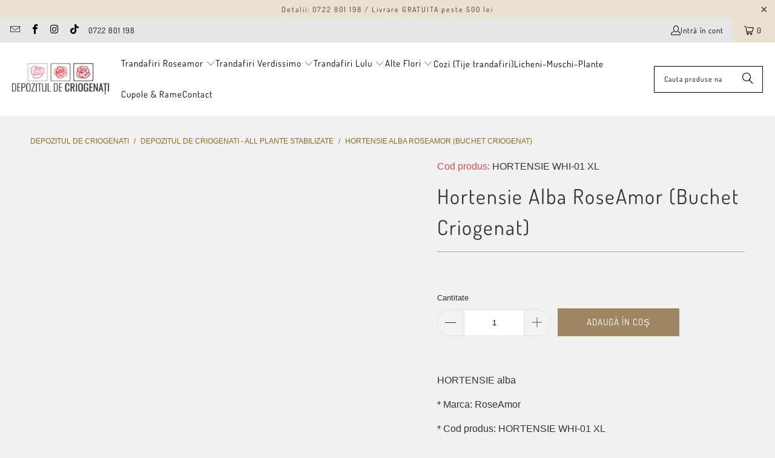

--- FILE ---
content_type: text/html; charset=utf-8
request_url: https://depozituldecriogenati.ro/products/hortensie-alba-roseamor-buchet-criogenat
body_size: 92876
content:


 <!DOCTYPE html>
<html class="no-js no-touch" lang="ro">

<head>




<!-- Google Tag Manager -->
<script>(function(w,d,s,l,i){w[l]=w[l]||[];w[l].push({'gtm.start':new Date().getTime(),event:'gtm.js'});var f=d.getElementsByTagName(s)[0],j=d.createElement(s);j.async=true;j.src="https://sgtm.depozituldecriogenati.ro/gtm.js?"+i;f.parentNode.insertBefore(j,f);})(window,document,'script','dataLayer','id=GTM-5P3VLTF6');</script>
<!-- End Google Tag Manager --> <script>
    window.Store = window.Store || {};
    window.Store.id = 4297359460;</script>

<!-- Google tag (gtag.js) -->
<script async src="https://www.googletagmanager.com/gtag/js?id=AW-863704705"></script>
<script>
  window.dataLayer = window.dataLayer || [];
  function gtag(){dataLayer.push(arguments);}
  gtag('js', new Date());

  gtag('config', 'AW-863704705');
</script> <meta charset="utf-8"> <meta http-equiv="cleartype" content="on"> <meta name="robots" content="index,follow"> <!-- Mobile Specific Metas --> <meta name="HandheldFriendly" content="True"> <meta name="MobileOptimized" content="320"> <meta name="viewport" content="width=device-width,initial-scale=1"> <meta name="theme-color" content="#f1f1f1"> <title>
      Hortensie Alba RoseAmor (Buchet Criogenat) - Depozitul de Criogenati</title> <meta
        name="description"
        content="Hortensie alba RoseAmor, buchet criogenat, culoare alba, ideal pentru decor interior, floristică și evenimente, cu livrare rapidă în 24h, Comanda online."
      > <meta name="msvalidate.01" content="C0FEF342BF534DA228574F22D97E3112" /> <meta name="p:domain_verify" content="a37a82b40784c2e8371d879394eccfe3"/> <!-- Preconnect Domains --> <link rel="preconnect" href="https://fonts.shopifycdn.com" /> <link rel="preconnect" href="https://cdn.shopify.com" /> <link rel="preconnect" href="https://v.shopify.com" /> <link rel="preconnect" href="https://cdn.shopifycloud.com" /> <link rel="preconnect" href="https://monorail-edge.shopifysvc.com"> <script>
    
    
    
    
    var gsf_conversion_data = {page_type : 'product', event : 'view_item', data : {product_data : [{variant_id : 46724017226072, product_id : 8605882679640, name : "Hortensie Alba RoseAmor (Buchet Criogenat)", price : "74.90", currency : "RON", sku : "HORTENSIE WHI-01 XL", brand : "Depozitul de Criogenati", variant : "Default Title", category : "hortensie criogenata", quantity : "49" }], total_price : "74.90", shop_currency : "RON"}};
    
</script>
<script type="text/javascript">eval(function(p,a,c,k,e,r){e=function(c){return(c<a?'':e(parseInt(c/a)))+((c=c%a)>35?String.fromCharCode(c+29):c.toString(36))};if(!''.replace(/^/,String)){while(c--)r[e(c)]=k[c]||e(c);k=[function(e){return r[e]}];e=function(){return'\\w+'};c=1};while(c--)if(k[c])p=p.replace(new RegExp('\\b'+e(c)+'\\b','g'),k[c]);return p}('l(r.O=="P y"){i j=[],s=[];u Q(a,b=R){S c;T(...d)=>{U(c),c=V(()=>a.W(X,d),b)}}2.m="Y"+(2.z||"")+"Z";2.A="10"+(2.z||"")+"11";12{i a=r[2.m],e=r[2.A];2.k=(e.B(\'y\')>-1&&a.B(\'13\')<0),2.m="!1",c=C}14(d){2.k=!1;i c=C;2.m="!1"}2.k=k;l(k)i v=D E(e=>{e.8(({F:e})=>{e.8(e=>{1===e.5&&"G"===e.6&&(e.4("n","o"),e.4("f-3",e.3),e.g("3")),1===e.5&&"H"===e.6&&++p>q&&e.4("n","o"),1===e.5&&"I"===e.6&&j.w&&j.8(t=>{e.7.h(t)&&(e.4("f-7",e.7),e.g("7"))}),1===e.5&&"J"===e.6&&(e.4("f-3",e.3),e.g("3"),e.15="16/17")})})}),p=0,q=K;18 i v=D E(e=>{e.8(({F:e})=>{e.8(e=>{1===e.5&&"G"===e.6&&(e.4("n","o"),e.4("f-3",e.3),e.g("3")),1===e.5&&"H"===e.6&&++p>q&&e.4("n","o"),1===e.5&&"I"===e.6&&j.w&&j.8(t=>{e.7.h(t)&&(e.4("f-7",e.7),e.g("7"))}),1===e.5&&"J"===e.6&&(s.w&&s.8(t=>{e.3.h(t)&&(e.4("f-3",e.3),e.g("3"))}),e.9.h("x")&&(e.9=e.9.L("l(2.M)","N.19(\'1a\',u(1b){x();});l(2.M)").1c(", x",", u(){}")),(e.9.h("1d")||e.9.h("1e"))&&(e.9=e.9.L("1f","1g")))})})}),p=0,q=K;v.1h(N.1i,{1j:!0,1k:!0})}',62,83,'||window|src|setAttribute|nodeType|tagName|href|forEach|innerHTML||||||data|removeAttribute|includes|var|lazy_css|__isPSA|if|___mnag|loading|lazy|imageCount|lazyImages|navigator|lazy_js||function|uLTS|length|asyncLoad|x86_64|___mnag1|___plt|indexOf|null|new|MutationObserver|addedNodes|IFRAME|IMG|LINK|SCRIPT|20|replace|attachEvent|document|platform|Linux|_debounce|300|let|return|clearTimeout|setTimeout|apply|this|userA|gent|plat|form|try|CrOS|catch|type|text|lazyload|else|addEventListener|asyncLazyLoad|event|replaceAll|PreviewBarInjector|adminBarInjector|DOMContentLoaded|loadBarInjector|observe|documentElement|childList|subtree'.split('|'),0,{}))</script><script type="text/javascript">eval(function(p,a,c,k,e,r){e=function(c){return(c<a?'':e(parseInt(c/a)))+((c=c%a)>35?String.fromCharCode(c+29):c.toString(36))};if(!''.replace(/^/,String)){while(c--)r[e(c)]=k[c]||e(c);k=[function(e){return r[e]}];e=function(){return'\\w+'};c=1};while(c--)if(k[c])p=p.replace(new RegExp('\\b'+e(c)+'\\b','g'),k[c]);return p}('B(m[\'\\4\\5\\n\\o\\6\\5\\7\\p\\8\'][\'\\q\\r\\9\\8\\s\\6\\9\\4\\7\'].u(\'C\')!=-1&&m[\'\\4\\5\\n\\o\\6\\5\\7\\p\\8\'][\'\\q\\r\\9\\8\\s\\6\\9\\4\\7\'].u(\'D\')!=-1){v i=[],E=[];F G(a,b=H){I c;J(...d)=>{K(c),c=L(()=>a.M(N,d),b)}}v w=O P(e=>{e.j(({Q:e})=>{e.j(e=>{1===e.f&&"R"===e.g&&(e.3("x","y"),e.3("k-2",e.2),e.l("2")),1===e.f&&"S"===e.g&&++z>A&&e.3("x","y"),1===e.f&&"T"===e.g&&i.U&&i.j(t=>{e.h.V(t)&&(e.3("k-h",e.h),e.l("h"))}),1===e.f&&"W"===e.g&&(e.3("k-2",e.2),e.l("2"),e.X="Y/Z")})})}),z=0,A=10;w.11(12.13,{14:!0,15:!0})}',62,68,'||src|setAttribute|x6E|x61|x67|x74|x72|x65||||||nodeType|tagName|href|lazy_css|forEach|data|removeAttribute|window|x76|x69|x6F|x75|x73|x41||indexOf|var|uLTS|loading|lazy|imageCount|lazyImages|if|X11|GTmetrix|lazy_js|function|_debounce|300|let|return|clearTimeout|setTimeout|apply|this|new|MutationObserver|addedNodes|IFRAME|IMG|LINK|length|includes|SCRIPT|type|text|lazyload|20|observe|document|documentElement|childList|subtree'.split('|'),0,{}))</script> <!-- fallback for browsers that don't support preconnect --> <link rel="dns-prefetch" href="https://fonts.shopifycdn.com" /> <link rel="dns-prefetch" href="https://cdn.shopify.com" /> <link rel="dns-prefetch" href="https://v.shopify.com" /> <link rel="dns-prefetch" href="https://cdn.shopifycloud.com" /> <link rel="dns-prefetch" href="https://monorail-edge.shopifysvc.com"> <!-- Stylesheet for Fancybox library --> <link href="//depozituldecriogenati.ro/cdn/shop/t/50/assets/fancybox.css?v=44442107730655517121764807266" rel="stylesheet" type="text/css" media="all" /> <style>
  @charset "UTF-8";.surface-pick-up-embed{--surface-pick-up-embed-theme-success-color:rgb(50, 205, 50);--surface-pick-up-embed-theme-error-color:rgb(179, 58, 58);--surface-pick-up-embed-theme-paragraph-font-size:16px;--surface-pick-up-embed-theme-paragraph-smaller-font-size:calc(var(--surface-pick-up-embed-theme-paragraph-font-size) - 4px);--surface-pick-up-embed-theme-body-font-weight-bold:600;--surface-pick-up-embed-theme-body-text-color:#808080;--surface-pick-up-embed-theme-link-text-decoration:underline;--surface-pick-up-embed-row-gap:10px;--surface-pick-up-embed-column-gap:10px;display:grid;grid-template-columns:min-content auto;row-gap:var(--surface-pick-up-embed-row-gap);column-gap:var(--surface-pick-up-embed-column-gap);justify-content:flex-start;text-align:left}.surface-pick-up-embed__in-stock-icon,.surface-pick-up-embed__out-of-stock-icon{grid-column-start:1;grid-column-end:2;margin-top:3px}.surface-pick-up-embed__in-stock-icon{fill:var(--surface-pick-up-embed-theme-success-color)}.surface-pick-up-embed__out-of-stock-icon{fill:var(--surface-pick-up-embed-theme-error-color)}.surface-pick-up-embed__location-info,.surface-pick-up-embed__modal-btn{grid-column-start:2;grid-column-end:3}.surface-pick-up-embed__location-info{grid-row-start:1;grid-row-end:2}.surface-pick-up-embed__location-availability{margin-top:0;margin-bottom:0;font-family:inherit;font-size:var(--surface-pick-up-embed-theme-paragraph-font-size);font-weight:inherit;color:var(--surface-pick-up-embed-theme-body-text-color)}.surface-pick-up-embed__location-availability b{font-weight:var(--surface-pick-up-embed-theme-body-font-weight-bold)}.surface-pick-up-embed__location-pick-up-time{font-size:var(--surface-pick-up-embed-theme-paragraph-smaller-font-size);color:var(--surface-pick-up-embed-theme-body-text-color)}.surface-pick-up-embed__modal-btn{grid-row-start:2;grid-row-end:3;justify-self:start;padding:0;font-size:var(--surface-pick-up-embed-theme-paragraph-smaller-font-size);color:var(--surface-pick-up-theme-embed-body-text-color);text-align:left;-webkit-text-decoration:var(--surface-pick-up-embed-theme-link-text-decoration);text-decoration:var(--surface-pick-up-embed-theme-link-text-decoration);cursor:pointer;background-color:initial;border:0}.surface-pick-up-items{padding:0;margin:0}.surface-pick-up-item{--surface-pick-up-item-theme-success-color:rgb(50, 205, 50);--surface-pick-up-item-theme-error-color:rgb(179, 58, 58);--surface-pick-up-item-theme-paragraph-font-size:16px;--surface-pick-up-item-theme-paragraph-smaller-font-size:calc(var(--surface-pick-up-item-theme-paragraph-font-size) - 4px);--surface-pick-up-item-theme-body-font-weight-bold:600;--surface-pick-up-item-theme-body-text-color:#808080;--surface-pick-up-item-theme-border-color:#d9d9d9;--surface-pick-up-item-theme-link-text-decoration:underline;--surface-pick-up-item-row-gap:10px;--surface-pick-up-item-column-gap:5px;--surface-pick-up-item-gap:28px;display:grid;grid-template-columns:repeat(2,auto) 1fr;row-gap:var(--surface-pick-up-item-row-gap);column-gap:var(--surface-pick-up-item-column-gap);justify-content:flex-start;padding-bottom:var(--surface-pick-up-item-gap);margin:var(--surface-pick-up-item-gap) 0 0;text-align:left;border-bottom:1px solid var(--surface-pick-up-item-theme-border-color)}.age-gate,.text-align-center{text-align:center}.surface-pick-up-item:last-child{padding-bottom:0;border-bottom:none}.surface-pick-up-item__header{display:flex;grid-column:span 3;align-items:flex-end}.surface-pick-up-item__pick-up-location{margin-top:0;margin-bottom:0;font-family:inherit;font-size:var(--surface-pick-up-item-theme-paragraph-font-size);font-weight:var(--surface-pick-up-item-theme-body-font-weight-bold);color:var(--surface-pick-up-item-theme-body-text-color)}.surface-pick-up-item__pick-up-distance{padding-left:2rem;margin:0 0 0 auto}.surface-pick-up-item__in-stock-icon,.surface-pick-up-item__out-of-stock-icon{grid-row-start:2;grid-row-end:3;grid-column-start:1;grid-column-end:2;margin-top:1px}.surface-pick-up-item__address-info,.surface-pick-up-item__availability{grid-column-end:3;font-size:var(--surface-pick-up-item-theme-paragraph-smaller-font-size);color:var(--surface-pick-up-item-theme-body-text-color)}.surface-pick-up-item__in-stock-icon{fill:var(--surface-pick-up-item-theme-success-color)}.surface-pick-up-item__out-of-stock-icon{fill:var(--surface-pick-up-item-theme-error-color)}.surface-pick-up-item__availability{grid-row-start:2;grid-row-end:3;grid-column-start:2}.surface-pick-up-item__address-info{grid-row-start:3;grid-row-end:4;grid-column-start:1;font-style:normal;line-height:1.4}.complementary-product__name,.complementary-product__price-text,.surface-pick-up-item__address-info p,body,figure{margin:0}.surface-pick-up-item__address-info a,.surface-pick-up-item__address-info a:visited{color:inherit;text-decoration:none}.surface-pick-up-item__address-info a:active,.surface-pick-up-item__address-info a:focus,.surface-pick-up-item__address-info a:hover{color:inherit}.surface-pick-up-item__confirm-address{margin-top:var(--surface-pick-up-item-row-gap)}.surface-pick-up-item__confirm-address-icon{display:inline-block;width:10px;height:10px;margin-right:5px}.complementary-products{--slide-item-padding:1rem;--slide-item-outer-gap:1rem;--slide-item-inner-gap:1rem;--slide-item-border-color:black;--slide-item-border-thickness:1px;--slider-dot-gap:0.5rem;--slider-dot-size:0.5rem;--slider-dot-color:#cacaca;--slider-active-dot-color:#787878}.complementary-products__slider [data-slide]{position:absolute;display:flex;flex-direction:column;margin:0 1rem;gap:var(--slide-item-outer-gap);width:100%;height:auto}.age-gate,.age-gate::before{left:0;width:100%;height:100%;top:0}.complementary-products__slider .flickity-page-dots{list-style-type:none;display:flex;justify-content:center;gap:var(--slider-dot-gap)}.complementary-products__slider .flickity-page-dots .dot{margin:0;border-radius:50%;background:var(--slider-dot-color);height:var(--slider-dot-size);width:var(--slider-dot-size)}.complementary-products__slider .flickity-page-dots .dot.is-selected{background:var(--slider-active-dot-color)}.complementary-products__grid{display:flex;flex-direction:column;gap:var(--slide-item-outer-gap)}.complementary-product{display:flex;flex-direction:row;gap:var(--slide-item-inner-gap);padding:var(--slide-item-padding);border:var(--slide-item-border-thickness) solid var(--slide-item-border-color)}.complementary-product__price-text,audio,canvas,video{display:inline-block}.complementary-product__image-link{display:block;position:relative;line-height:0}.age-gate{position:fixed;z-index:999;display:flex;align-items:center;justify-content:center}.age-gate::before{position:absolute;background-color:var(--background-color,#fff);content:""}.age-gate__header{margin-bottom:32px}.age-gate__logo-wrapper{position:relative;display:block;max-width:100px;margin:0 auto}.age-gate__description,.age-gate__heading,.age-gate__select{margin-bottom:0;margin-top:0}.age-gate__logo-wrapper+.age-gate__description,.age-gate__logo-wrapper+.age-gate__heading{margin-top:32px}.age-gate__logo{width:auto;height:auto;max-width:100%}.age-gate__heading+.age-gate__description{margin-top:12px}.age-gate__content{position:relative;z-index:1;max-width:75%}.age-gate__form{display:grid;grid-template-columns:repeat(3,1fr);gap:16px}.age-gate__confirm_btn,.age-gate__select-wrapper{grid-column:1/4}@media only screen and (min-width:768px){.age-gate__content{max-width:50%}.age-gate__select-wrapper{grid-column:unset}.age-gate__select{margin-top:inherit;margin-bottom:inherit}}.age-gate__error{grid-column:1/4;margin-top:10px;color:var(--color-error,#ea555c)}.recipient-disclosure{--recipient-disclosure-top-margin:0;--recipient-disclosure-bottom-margin:0;--recipient-form-field-gap:0;--recipient-form-label-gap:0;--recipient-form-label-margin:6px;--recipient-form-checkbox-width:12px;--recipient-form-checkbox-border-width:1px;--recipient-form-checkbox-border-color:#000000;--recipient-form-checkbox-border-radius:0;--recipient-form-checkbox-svg-color:inherit;--recipient-form-error-color:#cc3333;margin:var(--recipient-disclosure-top-margin) 0 var(--recipient-disclosure-bottom-margin)}.recipient-disclosure__summary{position:relative;list-style:none}.recipient-disclosure__checkbox,.recipient-disclosure__checkbox-label svg{position:absolute;width:var(--recipient-form-checkbox-width);height:var(--recipient-form-checkbox-width)}.recipient-disclosure__summary::-webkit-details-marker{display:none}.recipient-disclosure__checkbox{-webkit-appearance:none;appearance:none;border:var(--recipient-form-checkbox-border-width) solid var(--recipient-form-checkbox-border-color);border-radius:var(--recipient-form-checkbox-border-radius)}.recipient-disclosure__checkbox:checked~svg{visibility:visible}.recipient-disclosure__checkbox-label{display:flex;align-items:center}.recipient-disclosure__checkbox-label svg{visibility:hidden;color:var(--recipient-form-checkbox-svg-color)}.recipient-disclosure__checkbox,.recipient-disclosure__checkbox-label{cursor:pointer}.recipient-disclosure__checkbox-label-text{flex:1;margin-left:calc(var(--recipient-form-checkbox-width) + var(--recipient-form-label-margin))}.recipient-form{display:flex;flex-direction:column;gap:var(--recipient-form-field-gap);margin-top:1rem}.recipient-form__input-wrapper{position:relative;display:flex;flex-direction:column;gap:var(--recipient-form-label-gap)}*,.recipient-form__input{box-sizing:border-box}.hidden,.recipient-form__error-message,[hidden]{display:none}.recipient-form--has-errors .recipient-form__error-message,.visible,article,aside,details,figcaption,figure,footer,header,hgroup,nav,section,summary{display:block}.recipient-form__max-characters-message{display:block;margin-top:.25rem}.is-flex{display:flex}.is-inline-flex{display:inline-flex}.is-align-left,.is-align-start{align-items:flex-start}.is-align-end,.is-align-right{align-items:flex-end}.is-align-self-end,.is-align-self-right{align-self:flex-end}.is-align-baseline{align-items:baseline}.is-align-center{align-items:center}.is-align-stretch{align-items:stretch}.is-justify-left,.is-justify-start{justify-content:flex-start}.is-justify-end,.is-justify-right{justify-content:flex-end}.is-justify-center{justify-content:center}.is-justify-space-around{justify-content:space-around}.is-justify-space-between{justify-content:space-between}.is-flex-nowrap{flex-wrap:nowrap}.index,.is-flex-wrap{flex-wrap:wrap}.is-flex-wrap-reverse{flex-wrap:wrap-reverse}.is-flex-row{flex-direction:row}.is-flex-row-reverse{flex-direction:row-reverse}.is-flex-column{flex-direction:column}.is-flex-column-reverse{flex-direction:column-reverse}.is-order-aligned-left{order:-1}.is-order-aligned-right{order:1}.has-padding-top{padding-top:20px}.has-padding-bottom{padding-bottom:20px}.has-padding-left{padding-left:20px}.has-padding-right{padding-right:20px}.has-padding{padding:20px}.has-margin-top{margin-top:20px}.has-margin-bottom{margin-bottom:20px}.text-align-left,.text-align-left .age-gate__heading,.text-align-left h1,.text-align-left h1.title,.text-align-left h2,.text-align-left h2.title,.text-align-left h3,.text-align-left h3.title,.text-align-start,.text-align-start .age-gate__heading,.text-align-start h1,.text-align-start h1.title,.text-align-start h2,.text-align-start h2.title,.text-align-start h3,.text-align-start h3.title{text-align:left}.text-align-end,.text-align-end .age-gate__heading,.text-align-end h1,.text-align-end h1.title,.text-align-end h2,.text-align-end h2.title,.text-align-end h3,.text-align-end h3.title,.text-align-right,.text-align-right .age-gate__heading,.text-align-right h1,.text-align-right h1.title,.text-align-right h2,.text-align-right h2.title,.text-align-right h3,.text-align-right h3.title{text-align:right}.hide,.is-hidden{display:none!important}.is-visible,.show{display:block!important}.is-sr-only{border:none!important;clip:rect(0,0,0,0)!important;height:.01em!important;overflow:hidden!important;padding:0!important;position:absolute!important;white-space:nowrap!important;width:.01em!important}.clear,svg:not(:root){overflow:hidden}.container,[class*=offset-by],sub,sup{position:relative}@media only screen and (min-width:481px) and (max-width:798px){.is-hidden-small{display:none!important}}@media only screen and (min-width:799px) and (max-width:1024px){.is-hidden-medium{display:none!important}}@media only screen and (min-width:1025px) and (max-width:1400px){.is-hidden-large{display:none!important}}@media only screen and (min-width:799px){.is-hidden-desktop-only{display:none!important}}@media only screen and (min-width:1401px){.is-hidden-widescreen{display:none!important}}.container,.index,.row{display:flex}.is-invisible{visibility:hidden!important}.clear,.clearfix:after{clear:both;visibility:hidden}.page-blocks,.section-wrapper{display:flex;flex-wrap:wrap;justify-content:center;width:100%}.shopify-section{width:100%}.section,.section-wrapper--product{max-width:1200px;width:95%;margin-left:auto;margin-right:auto}.section.is-width-wide{width:100%;max-width:none}.section-wrapper .under-menu:first-child .full-width--false{margin-top:30px}.no-js .section-wrapper .under-menu:first-child .full-width--false{margin-top:0}.has-no-side-gutter .one-whole,.product-container,.section-wrapper--product .section{width:100%}.section-wrapper--product.is-width-wide{width:100%;max-width:none}.container{margin:0 auto;flex-wrap:wrap}.container .column,.container .columns{margin-left:calc(20px / 2);margin-right:calc(20px / 2)}.row{flex-wrap:wrap;margin-bottom:20px}.one{width:calc(6.25% - 20px)}.one-eighth,.two{width:calc(12.5% - 20px)}.three{width:calc(18.75% - 20px)}.four,.one-fourth,.three-twelfths,.two-eighths{width:calc(25% - 20px)}.five{width:calc(31.25% - 20px)}.six,.three-eighths{width:calc(37.5% - 20px)}.seven{width:calc(43.75% - 20px)}.eight,.five-tenths,.four-eighths,.one-half,.six-twelfths,.three-sixths,.two-fourths{width:calc(50% - 20px)}.nine{width:calc(56.25% - 20px)}.five-eighths,.ten{width:calc(62.5% - 20px)}.eleven{width:calc(68.75% - 20px)}.nine-twelfths,.six-eighths,.three-fourths,.twelve{width:calc(75% - 20px)}.thirteen{width:calc(81.25% - 20px)}.fourteen,.seven-eighths{width:calc(87.5% - 20px)}.fifteen{width:calc(93.75% - 20px)}.one-whole,.sixteen{width:calc(100% - 20px)}.four-twelfths,.one-third,.two-sixths{width:calc(33.3333333333% - 20px)}.eight-twelfths,.four-sixths,.two-thirds{width:calc(66.6666666667% - 20px)}.one-fifth,.two-tenths{width:calc(20% - 20px)}.four-tenths,.two-fifths{width:calc(40% - 20px)}.six-tenths,.three-fifths{width:calc(60% - 20px)}.eight-tenths,.four-fifths{width:calc(80% - 20px)}.one-sixth,.two-twelfths{width:calc(16.6666666667% - 20px)}.five-sixths,.ten-twelfths{width:calc(83.3333333333% - 20px)}.one-seventh{width:calc(14.2857142857% - 20px)}.two-sevenths{width:calc(28.5714285714% - 20px)}.three-sevenths{width:calc(42.8571428571% - 20px)}.four-sevenths{width:calc(57.1428571429% - 20px)}.five-sevenths{width:calc(71.4285714286% - 20px)}.one-tenth{width:calc(10% - 20px)}.three-tenths{width:calc(30% - 20px)}.seven-tenths{width:calc(70% - 20px)}.nine-tenths{width:calc(90% - 20px)}.one-twelfth{width:calc(8.3333333333% - 20px)}.five-twelfths{width:calc(41.6666666667% - 20px)}.seven-twelfths{width:calc(58.3333333333% - 20px)}.eleven-twelfths{width:calc(91.6666666667% - 20px)}.offset-by-one{left:calc(6.25%)}.offset-by-two{left:calc(12.5%)}.offset-by-three{left:calc(18.75%)}.offset-by-four{left:calc(25%)}.offset-by-five{left:calc(31.25%)}.offset-by-six{left:calc(37.5%)}.offset-by-seven{left:calc(43.75%)}.offset-by-eight{left:calc(50%)}.offset-by-nine{left:calc(56.25%)}.offset-by-ten{left:calc(62.5%)}.offset-by-eleven{left:calc(68.75%)}.offset-by-twelve{left:calc(75%)}.offset-by-thirteen{left:calc(81.25%)}.offset-by-fourteen{left:calc(87.5%)}.offset-by-fifteen{left:calc(93.75%)}.equal-columns--outside-trim .eight:nth-of-type(2n),.equal-columns--outside-trim .four:nth-of-type(4n),.equal-columns--outside-trim .one-fifth:nth-of-type(5n),.equal-columns--outside-trim .one-fourth:nth-of-type(4n),.equal-columns--outside-trim .one-half:nth-of-type(2n),.equal-columns--outside-trim .one-seventh:nth-of-type(7n),.equal-columns--outside-trim .one-sixth:nth-of-type(6n),.equal-columns--outside-trim .one-third:nth-of-type(3n),.equal-columns--outside-trim .two:nth-of-type(8n){margin-right:0}.equal-columns--outside-trim .eight:nth-of-type(odd),.equal-columns--outside-trim .four:nth-of-type(4n+1),.equal-columns--outside-trim .one-fifth:nth-of-type(5n+1),.equal-columns--outside-trim .one-fourth:nth-of-type(4n+1),.equal-columns--outside-trim .one-half:nth-of-type(odd),.equal-columns--outside-trim .one-seventh:nth-of-type(7n+1),.equal-columns--outside-trim .one-sixth:nth-of-type(6n+1),.equal-columns--outside-trim .one-third:nth-of-type(3n+1),.equal-columns--outside-trim .two:nth-of-type(8n+1){margin-left:0}.equal-columns--outside-trim .one-whole:nth-of-type(1n+1){width:100%;margin-right:0;margin-left:0}.equal-columns--outside-trim .one-half{width:calc(50% - (20px - (20px / 2)))}.equal-columns--outside-trim .one-third{width:calc(33.3333333333% - (20px - (20px / 3)))}.equal-columns--outside-trim .one-fifth{width:calc(20% - (20px - (20px / 5)))}.equal-columns--outside-trim .four,.equal-columns--outside-trim .one-fourth{width:calc(25% - (20px - (20px / 4)))}.equal-columns--outside-trim .one-sixth{width:calc(16.6666666667% - (20px - (20px / 6)))}.equal-columns--outside-trim .one-seventh{width:calc(14.2857142857% - (20px - (20px / 7)))}.equal-columns--outside-trim .two{width:calc(12.5% - (20px - (20px / 8)))}.equal-columns--outside-trim .seven{width:calc(43.75% - (20px - (20px / 2)))}.equal-columns--outside-trim .eight{width:calc(50% - (20px / 2))}.equal-columns--outside-trim .nine{width:calc(56.25% - (20px - (20px / 2)))}.has-no-side-gutter.has-background{padding-right:0;padding-left:0}.has-no-side-gutter .eight,.has-no-side-gutter .four,.has-no-side-gutter .one-eighth,.has-no-side-gutter .one-fifth,.has-no-side-gutter .one-fourth,.has-no-side-gutter .one-half,.has-no-side-gutter .one-seventh,.has-no-side-gutter .one-sixth,.has-no-side-gutter .one-third,.has-no-side-gutter .one-whole,.has-no-side-gutter .three-fifths,.has-no-side-gutter .two,.has-no-side-gutter .two-fifths,.has-no-side-gutter .two-thirds{margin-right:0;margin-left:0}.has-no-side-gutter .eight,.has-no-side-gutter .one-half{width:50%}.has-no-side-gutter .one-third{width:33.3333333333%}.has-no-side-gutter .four,.has-no-side-gutter .one-fourth{width:25%}.has-no-side-gutter .one-fifth{width:20%}.has-no-side-gutter .two-fifths{width:40%}.has-no-side-gutter .three-fifths{width:60%}.has-no-side-gutter .one-sixth{width:16.6666666667%}.has-no-side-gutter .one-seventh{width:14.2857142857%}.has-no-side-gutter .one-eighth,.has-no-side-gutter .two{width:12.5%}.has-no-side-gutter .two-thirds{width:66.6666666667%}.has-no-side-gutter .seven{width:43.75%}.has-no-side-gutter .nine{width:56.25%}.text-left{text-align:left!important}.text-right{text-align:right!important}.text-center{text-align:center!important}@media only screen and (max-width:1024px){.large-down--hidden{display:none}.large-down--visible{display:block}.large-down--one{width:calc(6.25% - 20px)}.large-down--two{width:calc(12.5% - 20px)}.large-down--three{width:calc(18.75% - 20px)}.large-down--four{width:calc(25% - 20px)}.large-down--five{width:calc(31.25% - 20px)}.large-down--six{width:calc(37.5% - 20px)}.large-down--seven{width:calc(43.75% - 20px)}.large-down--eight{width:calc(50% - 20px)}.large-down--nine{width:calc(56.25% - 20px)}.large-down--ten{width:calc(62.5% - 20px)}.large-down--eleven{width:calc(68.75% - 20px)}.large-down--twelve{width:calc(75% - 20px)}.large-down--thirteen{width:calc(81.25% - 20px)}.large-down--fourteen{width:calc(87.5% - 20px)}.large-down--fifteen{width:calc(93.75% - 20px)}.large-down--one-whole,.large-down--sixteen{width:calc(100% - 20px)}.large-down--one-half{width:calc(50% - 20px)}.large-down--one-third{width:calc(33.3333333333% - 20px)}.large-down--two-thirds{width:calc(66.6666666667% - 20px)}.large-down--one-fourth{width:calc(25% - 20px)}.large-down--two-fourths{width:calc(50% - 20px)}.large-down--three-fourths{width:calc(75% - 20px)}.large-down--one-fifth{width:calc(20% - 20px)}.large-down--two-fifths{width:calc(40% - 20px)}.large-down--three-fifths{width:calc(60% - 20px)}.large-down--four-fifths{width:calc(80% - 20px)}.large-down--one-sixth{width:calc(16.6666666667% - 20px)}.large-down--two-sixths{width:calc(33.3333333333% - 20px)}.large-down--three-sixths{width:calc(50% - 20px)}.large-down--four-sixths{width:calc(66.6666666667% - 20px)}.large-down--five-sixths{width:calc(83.3333333333% - 20px)}.large-down--one-seventh{width:calc(14.2857142857% - 20px)}.large-down--two-sevenths{width:calc(28.5714285714% - 20px)}.large-down--three-sevenths{width:calc(42.8571428571% - 20px)}.large-down--four-sevenths{width:calc(57.1428571429% - 20px)}.large-down--five-sevenths{width:calc(71.4285714286% - 20px)}.large-down--one-eighth{width:calc(12.5% - 20px)}.large-down--two-eighths{width:calc(25% - 20px)}.large-down--three-eighths{width:calc(37.5% - 20px)}.large-down--four-eighths{width:calc(50% - 20px)}.large-down--five-eighths{width:calc(62.5% - 20px)}.large-down--six-eighths{width:calc(75% - 20px)}.large-down--seven-eighths{width:calc(87.5% - 20px)}.large-down--one-tenth{width:calc(10% - 20px)}.large-down--two-tenths{width:calc(20% - 20px)}.large-down--three-tenths{width:calc(30% - 20px)}.large-down--four-tenths{width:calc(40% - 20px)}.large-down--five-tenths{width:calc(50% - 20px)}.large-down--six-tenths{width:calc(60% - 20px)}.large-down--seven-tenths{width:calc(70% - 20px)}.large-down--eight-tenths{width:calc(80% - 20px)}.large-down--nine-tenths{width:calc(90% - 20px)}.large-down--one-twelfth{width:calc(8.3333333333% - 20px)}.large-down--two-twelfths{width:calc(16.6666666667% - 20px)}.large-down--three-twelfths{width:calc(25% - 20px)}.large-down--four-twelfths{width:calc(33.3333333333% - 20px)}.large-down--five-twelfths{width:calc(41.6666666667% - 20px)}.large-down--six-twelfths{width:calc(50% - 20px)}.large-down--seven-twelfths{width:calc(58.3333333333% - 20px)}.large-down--eight-twelfths{width:calc(66.6666666667% - 20px)}.large-down--nine-twelfths{width:calc(75% - 20px)}.large-down--ten-twelfths{width:calc(83.3333333333% - 20px)}.large-down--eleven-twelfths{width:calc(91.6666666667% - 20px)}.large-down--offset-by-one{left:calc(6.25%)}.large-down--offset-by-two{left:calc(12.5%)}.large-down--offset-by-three{left:calc(18.75%)}.large-down--offset-by-four{left:calc(25%)}.large-down--offset-by-five{left:calc(31.25%)}.large-down--offset-by-six{left:calc(37.5%)}.large-down--offset-by-seven{left:calc(43.75%)}.large-down--offset-by-eight{left:calc(50%)}.large-down--offset-by-nine{left:calc(56.25%)}.large-down--offset-by-ten{left:calc(62.5%)}.large-down--offset-by-eleven{left:calc(68.75%)}.large-down--offset-by-twelve{left:calc(75%)}.large-down--offset-by-thirteen{left:calc(81.25%)}.large-down--offset-by-fourteen{left:calc(87.5%)}.large-down--offset-by-fifteen{left:calc(93.75%)}.equal-columns--outside-trim .large-down--eight:nth-of-type(2n),.equal-columns--outside-trim .large-down--four:nth-of-type(4n),.equal-columns--outside-trim .large-down--one-fifth:nth-of-type(5n),.equal-columns--outside-trim .large-down--one-fourth:nth-of-type(4n),.equal-columns--outside-trim .large-down--one-half:nth-of-type(2n),.equal-columns--outside-trim .large-down--one-seventh:nth-of-type(7n),.equal-columns--outside-trim .large-down--one-sixth:nth-of-type(6n),.equal-columns--outside-trim .large-down--one-third:nth-of-type(3n),.equal-columns--outside-trim .large-down--two:nth-of-type(8n){margin-right:0}.equal-columns--outside-trim .large-down--eight:nth-of-type(odd),.equal-columns--outside-trim .large-down--four:nth-of-type(4n+1),.equal-columns--outside-trim .large-down--one-fifth:nth-of-type(5n+1),.equal-columns--outside-trim .large-down--one-fourth:nth-of-type(4n+1),.equal-columns--outside-trim .large-down--one-half:nth-of-type(odd),.equal-columns--outside-trim .large-down--one-seventh:nth-of-type(7n+1),.equal-columns--outside-trim .large-down--one-sixth:nth-of-type(6n+1),.equal-columns--outside-trim .large-down--one-third:nth-of-type(3n+1),.equal-columns--outside-trim .large-down--two:nth-of-type(8n+1){margin-left:0}}@media only screen and (max-width:1024px) and (max-width:1024px){.equal-columns--outside-trim .large-down--eight.large-down--eight,.equal-columns--outside-trim .large-down--four.large-down--four,.equal-columns--outside-trim .large-down--one-fifth.large-down--one-fifth,.equal-columns--outside-trim .large-down--one-fourth.large-down--one-fourth,.equal-columns--outside-trim .large-down--one-half.large-down--one-half,.equal-columns--outside-trim .large-down--one-seventh.large-down--one-seventh,.equal-columns--outside-trim .large-down--one-sixth.large-down--one-sixth,.equal-columns--outside-trim .large-down--one-third.large-down--one-third,.equal-columns--outside-trim .large-down--two.large-down--two{margin-left:calc(20px / 2);margin-right:calc(20px / 2)}.equal-columns--outside-trim .large-down--eight:nth-of-type(2n),.equal-columns--outside-trim .large-down--four:nth-of-type(4n),.equal-columns--outside-trim .large-down--one-fifth:nth-of-type(5n),.equal-columns--outside-trim .large-down--one-fourth:nth-of-type(4n),.equal-columns--outside-trim .large-down--one-half:nth-of-type(2n),.equal-columns--outside-trim .large-down--one-seventh:nth-of-type(7n),.equal-columns--outside-trim .large-down--one-sixth:nth-of-type(6n),.equal-columns--outside-trim .large-down--one-third:nth-of-type(3n),.equal-columns--outside-trim .large-down--two:nth-of-type(8n){margin-right:0}.equal-columns--outside-trim .large-down--eight:nth-of-type(odd),.equal-columns--outside-trim .large-down--four:nth-of-type(4n+1),.equal-columns--outside-trim .large-down--one-fifth:nth-of-type(5n+1),.equal-columns--outside-trim .large-down--one-fourth:nth-of-type(4n+1),.equal-columns--outside-trim .large-down--one-half:nth-of-type(odd),.equal-columns--outside-trim .large-down--one-seventh:nth-of-type(7n+1),.equal-columns--outside-trim .large-down--one-sixth:nth-of-type(6n+1),.equal-columns--outside-trim .large-down--one-third:nth-of-type(3n+1),.equal-columns--outside-trim .large-down--two:nth-of-type(8n+1){margin-left:0}}@media only screen and (max-width:1024px){.equal-columns--outside-trim .large-down--one-whole:nth-of-type(1n+1){width:100%;margin-right:0;margin-left:0}.equal-columns--outside-trim .large-down--one-half{width:calc(50% - (20px - (20px / 2)))}.equal-columns--outside-trim .large-down--one-third{width:calc(33.3333333333% - (20px - (20px / 3)))}.equal-columns--outside-trim .large-down--one-fifth{width:calc(20% - (20px - (20px / 5)))}.equal-columns--outside-trim .large-down--one-fourth{width:calc(25% - (20px - (20px / 4)))}.equal-columns--outside-trim .large-down--one-sixth{width:calc(16.6666666667% - (20px - (20px / 6)))}.equal-columns--outside-trim .large-down--one-seventh{width:calc(14.2857142857% - (20px - (20px / 7)))}.equal-columns--outside-trim .large-down--two{width:calc(12.5% - (20px - (20px / 8)))}.equal-columns--outside-trim .large-down--four{width:calc(25% - (20px - (20px / 4)))}.equal-columns--outside-trim .large-down--seven{width:calc(43.75% - (20px - (20px / 2)))}.equal-columns--outside-trim .large-down--eight{width:calc(50% - (20px / 2))}.equal-columns--outside-trim .large-down--nine{width:calc(56.25% - (20px - (20px / 2)))}.has-no-side-gutter.has-background{padding-right:0;padding-left:0}.has-no-side-gutter .large-down--eight,.has-no-side-gutter .large-down--four,.has-no-side-gutter .large-down--one-eighth,.has-no-side-gutter .large-down--one-fifth,.has-no-side-gutter .large-down--one-fourth,.has-no-side-gutter .large-down--one-half,.has-no-side-gutter .large-down--one-seventh,.has-no-side-gutter .large-down--one-sixth,.has-no-side-gutter .large-down--one-third,.has-no-side-gutter .large-down--one-whole,.has-no-side-gutter .large-down--three-fifths,.has-no-side-gutter .large-down--two,.has-no-side-gutter .large-down--two-fifths,.has-no-side-gutter .large-down--two-thirds{margin-right:0;margin-left:0}.has-no-side-gutter .large-down--one-whole{width:100%}.has-no-side-gutter .large-down--one-half{width:50%}.has-no-side-gutter .large-down--one-third{width:33.3333333333%}.has-no-side-gutter .large-down--one-fourth{width:25%}.has-no-side-gutter .large-down--one-fifth{width:20%}.has-no-side-gutter .large-down--two-fifths{width:40%}.has-no-side-gutter .large-down--three-fifths{width:60%}.has-no-side-gutter .large-down--one-sixth{width:16.6666666667%}.has-no-side-gutter .large-down--one-seventh{width:14.2857142857%}.has-no-side-gutter .large-down--one-eighth{width:12.5%}.has-no-side-gutter .large-down--two-thirds{width:66.6666666667%}.has-no-side-gutter .large-down--two{width:12.5%}.has-no-side-gutter .large-down--four{width:25%}.has-no-side-gutter .large-down--seven{width:43.75%}.has-no-side-gutter .large-down--eight{width:50%}.has-no-side-gutter .large-down--nine{width:56.25%}.large-down--show{display:block!important}.large-down--hide{display:none!important}.large-down--text-left{text-align:left!important}.large-down--text-right{text-align:right!important}.large-down--text-center{text-align:center!important}}@media only screen and (max-width:798px){.is-hidden-mobile-only{display:none!important}.is-visible--mobile{display:block!important}.is-hidden-offset-mobile-only{left:0!important}.mobile_nav-fixed--true .section-wrapper{display:block;margin-top:40px}.mobile_nav-fixed--true.promo-banner--show .section-wrapper{display:block;margin-top:70px}.row .column,.row .columns{width:100%;margin-left:0;margin-right:0}.medium-down--hidden{display:none}.medium-down--visible{display:block}.medium-down--one{width:calc(6.25% - 20px)}.medium-down--two{width:calc(12.5% - 20px)}.medium-down--three{width:calc(18.75% - 20px)}.medium-down--four{width:calc(25% - 20px)}.medium-down--five{width:calc(31.25% - 20px)}.medium-down--six{width:calc(37.5% - 20px)}.medium-down--seven{width:calc(43.75% - 20px)}.medium-down--eight{width:calc(50% - 20px)}.medium-down--nine{width:calc(56.25% - 20px)}.medium-down--ten{width:calc(62.5% - 20px)}.medium-down--eleven{width:calc(68.75% - 20px)}.medium-down--twelve{width:calc(75% - 20px)}.medium-down--thirteen{width:calc(81.25% - 20px)}.medium-down--fourteen{width:calc(87.5% - 20px)}.medium-down--fifteen{width:calc(93.75% - 20px)}.medium-down--one-whole,.medium-down--sixteen{width:calc(100% - 20px)}.medium-down--one-half{width:calc(50% - 20px)}.medium-down--one-third{width:calc(33.3333333333% - 20px)}.medium-down--two-thirds{width:calc(66.6666666667% - 20px)}.medium-down--one-fourth{width:calc(25% - 20px)}.medium-down--two-fourths{width:calc(50% - 20px)}.medium-down--three-fourths{width:calc(75% - 20px)}.medium-down--one-fifth{width:calc(20% - 20px)}.medium-down--two-fifths{width:calc(40% - 20px)}.medium-down--three-fifths{width:calc(60% - 20px)}.medium-down--four-fifths{width:calc(80% - 20px)}.medium-down--one-sixth{width:calc(16.6666666667% - 20px)}.medium-down--two-sixths{width:calc(33.3333333333% - 20px)}.medium-down--three-sixths{width:calc(50% - 20px)}.medium-down--four-sixths{width:calc(66.6666666667% - 20px)}.medium-down--five-sixths{width:calc(83.3333333333% - 20px)}.medium-down--one-seventh{width:calc(14.2857142857% - 20px)}.medium-down--two-sevenths{width:calc(28.5714285714% - 20px)}.medium-down--three-sevenths{width:calc(42.8571428571% - 20px)}.medium-down--four-sevenths{width:calc(57.1428571429% - 20px)}.medium-down--five-sevenths{width:calc(71.4285714286% - 20px)}.medium-down--one-eighth{width:calc(12.5% - 20px)}.medium-down--two-eighths{width:calc(25% - 20px)}.medium-down--three-eighths{width:calc(37.5% - 20px)}.medium-down--four-eighths{width:calc(50% - 20px)}.medium-down--five-eighths{width:calc(62.5% - 20px)}.medium-down--six-eighths{width:calc(75% - 20px)}.medium-down--seven-eighths{width:calc(87.5% - 20px)}.medium-down--one-tenth{width:calc(10% - 20px)}.medium-down--two-tenths{width:calc(20% - 20px)}.medium-down--three-tenths{width:calc(30% - 20px)}.medium-down--four-tenths{width:calc(40% - 20px)}.medium-down--five-tenths{width:calc(50% - 20px)}.medium-down--six-tenths{width:calc(60% - 20px)}.medium-down--seven-tenths{width:calc(70% - 20px)}.medium-down--eight-tenths{width:calc(80% - 20px)}.medium-down--nine-tenths{width:calc(90% - 20px)}.medium-down--one-twelfth{width:calc(8.3333333333% - 20px)}.medium-down--two-twelfths{width:calc(16.6666666667% - 20px)}.medium-down--three-twelfths{width:calc(25% - 20px)}.medium-down--four-twelfths{width:calc(33.3333333333% - 20px)}.medium-down--five-twelfths{width:calc(41.6666666667% - 20px)}.medium-down--six-twelfths{width:calc(50% - 20px)}.medium-down--seven-twelfths{width:calc(58.3333333333% - 20px)}.medium-down--eight-twelfths{width:calc(66.6666666667% - 20px)}.medium-down--nine-twelfths{width:calc(75% - 20px)}.medium-down--ten-twelfths{width:calc(83.3333333333% - 20px)}.medium-down--eleven-twelfths{width:calc(91.6666666667% - 20px)}.medium-down--offset-by-one{left:calc(6.25%)}.medium-down--offset-by-two{left:calc(12.5%)}.medium-down--offset-by-three{left:calc(18.75%)}.medium-down--offset-by-four{left:calc(25%)}.medium-down--offset-by-five{left:calc(31.25%)}.medium-down--offset-by-six{left:calc(37.5%)}.medium-down--offset-by-seven{left:calc(43.75%)}.medium-down--offset-by-eight{left:calc(50%)}.medium-down--offset-by-nine{left:calc(56.25%)}.medium-down--offset-by-ten{left:calc(62.5%)}.medium-down--offset-by-eleven{left:calc(68.75%)}.medium-down--offset-by-twelve{left:calc(75%)}.medium-down--offset-by-thirteen{left:calc(81.25%)}.medium-down--offset-by-fourteen{left:calc(87.5%)}.medium-down--offset-by-fifteen{left:calc(93.75%)}.equal-columns--outside-trim .medium-down--eight:nth-of-type(2n),.equal-columns--outside-trim .medium-down--four:nth-of-type(4n),.equal-columns--outside-trim .medium-down--one-fifth:nth-of-type(5n),.equal-columns--outside-trim .medium-down--one-fourth:nth-of-type(4n),.equal-columns--outside-trim .medium-down--one-half:nth-of-type(2n),.equal-columns--outside-trim .medium-down--one-seventh:nth-of-type(7n),.equal-columns--outside-trim .medium-down--one-sixth:nth-of-type(6n),.equal-columns--outside-trim .medium-down--one-third:nth-of-type(3n),.equal-columns--outside-trim .medium-down--two:nth-of-type(8n){margin-right:0}.equal-columns--outside-trim .medium-down--eight:nth-of-type(odd),.equal-columns--outside-trim .medium-down--four:nth-of-type(4n+1),.equal-columns--outside-trim .medium-down--one-fifth:nth-of-type(5n+1),.equal-columns--outside-trim .medium-down--one-fourth:nth-of-type(4n+1),.equal-columns--outside-trim .medium-down--one-half:nth-of-type(odd),.equal-columns--outside-trim .medium-down--one-seventh:nth-of-type(7n+1),.equal-columns--outside-trim .medium-down--one-sixth:nth-of-type(6n+1),.equal-columns--outside-trim .medium-down--one-third:nth-of-type(3n+1),.equal-columns--outside-trim .medium-down--two:nth-of-type(8n+1){margin-left:0}}@media only screen and (max-width:798px) and (max-width:798px){.equal-columns--outside-trim .medium-down--eight.medium-down--eight,.equal-columns--outside-trim .medium-down--four.medium-down--four,.equal-columns--outside-trim .medium-down--one-fifth.medium-down--one-fifth,.equal-columns--outside-trim .medium-down--one-fourth.medium-down--one-fourth,.equal-columns--outside-trim .medium-down--one-half.medium-down--one-half,.equal-columns--outside-trim .medium-down--one-seventh.medium-down--one-seventh,.equal-columns--outside-trim .medium-down--one-sixth.medium-down--one-sixth,.equal-columns--outside-trim .medium-down--one-third.medium-down--one-third,.equal-columns--outside-trim .medium-down--two.medium-down--two{margin-left:calc(20px / 2);margin-right:calc(20px / 2)}.equal-columns--outside-trim .medium-down--eight:nth-of-type(2n),.equal-columns--outside-trim .medium-down--four:nth-of-type(4n),.equal-columns--outside-trim .medium-down--one-fifth:nth-of-type(5n),.equal-columns--outside-trim .medium-down--one-fourth:nth-of-type(4n),.equal-columns--outside-trim .medium-down--one-half:nth-of-type(2n),.equal-columns--outside-trim .medium-down--one-seventh:nth-of-type(7n),.equal-columns--outside-trim .medium-down--one-sixth:nth-of-type(6n),.equal-columns--outside-trim .medium-down--one-third:nth-of-type(3n),.equal-columns--outside-trim .medium-down--two:nth-of-type(8n){margin-right:0}.equal-columns--outside-trim .medium-down--eight:nth-of-type(odd),.equal-columns--outside-trim .medium-down--four:nth-of-type(4n+1),.equal-columns--outside-trim .medium-down--one-fifth:nth-of-type(5n+1),.equal-columns--outside-trim .medium-down--one-fourth:nth-of-type(4n+1),.equal-columns--outside-trim .medium-down--one-half:nth-of-type(odd),.equal-columns--outside-trim .medium-down--one-seventh:nth-of-type(7n+1),.equal-columns--outside-trim .medium-down--one-sixth:nth-of-type(6n+1),.equal-columns--outside-trim .medium-down--one-third:nth-of-type(3n+1),.equal-columns--outside-trim .medium-down--two:nth-of-type(8n+1){margin-left:0}}@media only screen and (max-width:798px){.equal-columns--outside-trim .medium-down--one-whole:nth-of-type(1n+1){width:100%;margin-right:0;margin-left:0}.equal-columns--outside-trim .medium-down--one-half{width:calc(50% - (20px - (20px / 2)))}.equal-columns--outside-trim .medium-down--one-third{width:calc(33.3333333333% - (20px - (20px / 3)))}.equal-columns--outside-trim .medium-down--one-fifth{width:calc(20% - (20px - (20px / 5)))}.equal-columns--outside-trim .medium-down--one-fourth{width:calc(25% - (20px - (20px / 4)))}.equal-columns--outside-trim .medium-down--one-sixth{width:calc(16.6666666667% - (20px - (20px / 6)))}.equal-columns--outside-trim .medium-down--one-seventh{width:calc(14.2857142857% - (20px - (20px / 7)))}.equal-columns--outside-trim .medium-down--two{width:calc(12.5% - (20px - (20px / 8)))}.equal-columns--outside-trim .medium-down--four{width:calc(25% - (20px - (20px / 4)))}.equal-columns--outside-trim .medium-down--seven{width:calc(43.75% - (20px - (20px / 2)))}.equal-columns--outside-trim .medium-down--eight{width:calc(50% - (20px / 2))}.equal-columns--outside-trim .medium-down--nine{width:calc(56.25% - (20px - (20px / 2)))}.has-no-side-gutter.has-background{padding-right:0;padding-left:0}.has-no-side-gutter .medium-down--eight,.has-no-side-gutter .medium-down--four,.has-no-side-gutter .medium-down--one-eighth,.has-no-side-gutter .medium-down--one-fifth,.has-no-side-gutter .medium-down--one-fourth,.has-no-side-gutter .medium-down--one-half,.has-no-side-gutter .medium-down--one-seventh,.has-no-side-gutter .medium-down--one-sixth,.has-no-side-gutter .medium-down--one-third,.has-no-side-gutter .medium-down--one-whole,.has-no-side-gutter .medium-down--three-fifths,.has-no-side-gutter .medium-down--two,.has-no-side-gutter .medium-down--two-fifths,.has-no-side-gutter .medium-down--two-thirds{margin-right:0;margin-left:0}.has-no-side-gutter .medium-down--one-whole{width:100%}.has-no-side-gutter .medium-down--one-half{width:50%}.has-no-side-gutter .medium-down--one-third{width:33.3333333333%}.has-no-side-gutter .medium-down--one-fourth{width:25%}.has-no-side-gutter .medium-down--one-fifth{width:20%}.has-no-side-gutter .medium-down--two-fifths{width:40%}.has-no-side-gutter .medium-down--three-fifths{width:60%}.has-no-side-gutter .medium-down--one-sixth{width:16.6666666667%}.has-no-side-gutter .medium-down--one-seventh{width:14.2857142857%}.has-no-side-gutter .medium-down--one-eighth{width:12.5%}.has-no-side-gutter .medium-down--two-thirds{width:66.6666666667%}.has-no-side-gutter .medium-down--two{width:12.5%}.has-no-side-gutter .medium-down--four{width:25%}.has-no-side-gutter .medium-down--seven{width:43.75%}.has-no-side-gutter .medium-down--eight{width:50%}.has-no-side-gutter .medium-down--nine{width:56.25%}.medium-down--show{display:block!important}.medium-down--hide{display:none!important}.medium-down--text-left{text-align:left!important}.medium-down--text-right{text-align:right!important}.medium-down--text-center{text-align:center!important}}@media only screen and (max-width:480px){.is-order-aligned-left,.is-order-aligned-right{order:inherit}.shopify-section{width:100%!important;padding-left:0!important;padding-right:0!important}.small-down--hidden{display:none}.small-down--visible{display:block}.small-down--one{width:calc(6.25% - 20px)}.small-down--two{width:calc(12.5% - 20px)}.small-down--three{width:calc(18.75% - 20px)}.small-down--four{width:calc(25% - 20px)}.small-down--five{width:calc(31.25% - 20px)}.small-down--six{width:calc(37.5% - 20px)}.small-down--seven{width:calc(43.75% - 20px)}.small-down--eight{width:calc(50% - 20px)}.small-down--nine{width:calc(56.25% - 20px)}.small-down--ten{width:calc(62.5% - 20px)}.small-down--eleven{width:calc(68.75% - 20px)}.small-down--twelve{width:calc(75% - 20px)}.small-down--thirteen{width:calc(81.25% - 20px)}.small-down--fourteen{width:calc(87.5% - 20px)}.small-down--fifteen{width:calc(93.75% - 20px)}.small-down--one-whole,.small-down--sixteen{width:calc(100% - 20px)}.small-down--one-half{width:calc(50% - 20px)}.small-down--one-third{width:calc(33.3333333333% - 20px)}.small-down--two-thirds{width:calc(66.6666666667% - 20px)}.small-down--one-fourth{width:calc(25% - 20px)}.small-down--two-fourths{width:calc(50% - 20px)}.small-down--three-fourths{width:calc(75% - 20px)}.small-down--one-fifth{width:calc(20% - 20px)}.small-down--two-fifths{width:calc(40% - 20px)}.small-down--three-fifths{width:calc(60% - 20px)}.small-down--four-fifths{width:calc(80% - 20px)}.small-down--one-sixth{width:calc(16.6666666667% - 20px)}.small-down--two-sixths{width:calc(33.3333333333% - 20px)}.small-down--three-sixths{width:calc(50% - 20px)}.small-down--four-sixths{width:calc(66.6666666667% - 20px)}.small-down--five-sixths{width:calc(83.3333333333% - 20px)}.small-down--one-seventh{width:calc(14.2857142857% - 20px)}.small-down--two-sevenths{width:calc(28.5714285714% - 20px)}.small-down--three-sevenths{width:calc(42.8571428571% - 20px)}.small-down--four-sevenths{width:calc(57.1428571429% - 20px)}.small-down--five-sevenths{width:calc(71.4285714286% - 20px)}.small-down--one-eighth{width:calc(12.5% - 20px)}.small-down--two-eighths{width:calc(25% - 20px)}.small-down--three-eighths{width:calc(37.5% - 20px)}.small-down--four-eighths{width:calc(50% - 20px)}.small-down--five-eighths{width:calc(62.5% - 20px)}.small-down--six-eighths{width:calc(75% - 20px)}.small-down--seven-eighths{width:calc(87.5% - 20px)}.small-down--one-tenth{width:calc(10% - 20px)}.small-down--two-tenths{width:calc(20% - 20px)}.small-down--three-tenths{width:calc(30% - 20px)}.small-down--four-tenths{width:calc(40% - 20px)}.small-down--five-tenths{width:calc(50% - 20px)}.small-down--six-tenths{width:calc(60% - 20px)}.small-down--seven-tenths{width:calc(70% - 20px)}.small-down--eight-tenths{width:calc(80% - 20px)}.small-down--nine-tenths{width:calc(90% - 20px)}.small-down--one-twelfth{width:calc(8.3333333333% - 20px)}.small-down--two-twelfths{width:calc(16.6666666667% - 20px)}.small-down--three-twelfths{width:calc(25% - 20px)}.small-down--four-twelfths{width:calc(33.3333333333% - 20px)}.small-down--five-twelfths{width:calc(41.6666666667% - 20px)}.small-down--six-twelfths{width:calc(50% - 20px)}.small-down--seven-twelfths{width:calc(58.3333333333% - 20px)}.small-down--eight-twelfths{width:calc(66.6666666667% - 20px)}.small-down--nine-twelfths{width:calc(75% - 20px)}.small-down--ten-twelfths{width:calc(83.3333333333% - 20px)}.small-down--eleven-twelfths{width:calc(91.6666666667% - 20px)}.small-down--offset-by-one{left:calc(6.25%)}.small-down--offset-by-two{left:calc(12.5%)}.small-down--offset-by-three{left:calc(18.75%)}.small-down--offset-by-four{left:calc(25%)}.small-down--offset-by-five{left:calc(31.25%)}.small-down--offset-by-six{left:calc(37.5%)}.small-down--offset-by-seven{left:calc(43.75%)}.small-down--offset-by-eight{left:calc(50%)}.small-down--offset-by-nine{left:calc(56.25%)}.small-down--offset-by-ten{left:calc(62.5%)}.small-down--offset-by-eleven{left:calc(68.75%)}.small-down--offset-by-twelve{left:calc(75%)}.small-down--offset-by-thirteen{left:calc(81.25%)}.small-down--offset-by-fourteen{left:calc(87.5%)}.small-down--offset-by-fifteen{left:calc(93.75%)}.equal-columns--outside-trim .small-down--eight:nth-of-type(2n),.equal-columns--outside-trim .small-down--four:nth-of-type(4n),.equal-columns--outside-trim .small-down--one-fifth:nth-of-type(5n),.equal-columns--outside-trim .small-down--one-fourth:nth-of-type(4n),.equal-columns--outside-trim .small-down--one-half:nth-of-type(2n),.equal-columns--outside-trim .small-down--one-seventh:nth-of-type(7n),.equal-columns--outside-trim .small-down--one-sixth:nth-of-type(6n),.equal-columns--outside-trim .small-down--one-third:nth-of-type(3n),.equal-columns--outside-trim .small-down--two:nth-of-type(8n){margin-right:0}.equal-columns--outside-trim .small-down--eight:nth-of-type(odd),.equal-columns--outside-trim .small-down--four:nth-of-type(4n+1),.equal-columns--outside-trim .small-down--one-fifth:nth-of-type(5n+1),.equal-columns--outside-trim .small-down--one-fourth:nth-of-type(4n+1),.equal-columns--outside-trim .small-down--one-half:nth-of-type(odd),.equal-columns--outside-trim .small-down--one-seventh:nth-of-type(7n+1),.equal-columns--outside-trim .small-down--one-sixth:nth-of-type(6n+1),.equal-columns--outside-trim .small-down--one-third:nth-of-type(3n+1),.equal-columns--outside-trim .small-down--two:nth-of-type(8n+1){margin-left:0}}@media only screen and (max-width:480px) and (max-width:480px){.equal-columns--outside-trim .small-down--eight.small-down--eight,.equal-columns--outside-trim .small-down--four.small-down--four,.equal-columns--outside-trim .small-down--one-fifth.small-down--one-fifth,.equal-columns--outside-trim .small-down--one-fourth.small-down--one-fourth,.equal-columns--outside-trim .small-down--one-half.small-down--one-half,.equal-columns--outside-trim .small-down--one-seventh.small-down--one-seventh,.equal-columns--outside-trim .small-down--one-sixth.small-down--one-sixth,.equal-columns--outside-trim .small-down--one-third.small-down--one-third,.equal-columns--outside-trim .small-down--two.small-down--two{margin-left:calc(20px / 2);margin-right:calc(20px / 2)}.equal-columns--outside-trim .small-down--eight:nth-of-type(2n),.equal-columns--outside-trim .small-down--four:nth-of-type(4n),.equal-columns--outside-trim .small-down--one-fifth:nth-of-type(5n),.equal-columns--outside-trim .small-down--one-fourth:nth-of-type(4n),.equal-columns--outside-trim .small-down--one-half:nth-of-type(2n),.equal-columns--outside-trim .small-down--one-seventh:nth-of-type(7n),.equal-columns--outside-trim .small-down--one-sixth:nth-of-type(6n),.equal-columns--outside-trim .small-down--one-third:nth-of-type(3n),.equal-columns--outside-trim .small-down--two:nth-of-type(8n){margin-right:0}.equal-columns--outside-trim .small-down--eight:nth-of-type(odd),.equal-columns--outside-trim .small-down--four:nth-of-type(4n+1),.equal-columns--outside-trim .small-down--one-fifth:nth-of-type(5n+1),.equal-columns--outside-trim .small-down--one-fourth:nth-of-type(4n+1),.equal-columns--outside-trim .small-down--one-half:nth-of-type(odd),.equal-columns--outside-trim .small-down--one-seventh:nth-of-type(7n+1),.equal-columns--outside-trim .small-down--one-sixth:nth-of-type(6n+1),.equal-columns--outside-trim .small-down--one-third:nth-of-type(3n+1),.equal-columns--outside-trim .small-down--two:nth-of-type(8n+1){margin-left:0}}.container-border--bottom::after,.container-border--top::before{border-top:thin solid #ccc;position:absolute;left:0;right:0;margin:0 auto;content:"";height:0}.container-border--top::before{display:block;width:calc(100% - 20px);top:0;float:left}@media only screen and (max-width:480px){.equal-columns--outside-trim .small-down--one-whole:nth-of-type(1n+1){width:100%;margin-right:0;margin-left:0}.equal-columns--outside-trim .small-down--one-half{width:calc(50% - (20px - (20px / 2)))}.equal-columns--outside-trim .small-down--one-third{width:calc(33.3333333333% - (20px - (20px / 3)))}.equal-columns--outside-trim .small-down--one-fifth{width:calc(20% - (20px - (20px / 5)))}.equal-columns--outside-trim .small-down--one-fourth{width:calc(25% - (20px - (20px / 4)))}.equal-columns--outside-trim .small-down--one-sixth{width:calc(16.6666666667% - (20px - (20px / 6)))}.equal-columns--outside-trim .small-down--one-seventh{width:calc(14.2857142857% - (20px - (20px / 7)))}.equal-columns--outside-trim .small-down--two{width:calc(12.5% - (20px - (20px / 8)))}.equal-columns--outside-trim .small-down--four{width:calc(25% - (20px - (20px / 4)))}.equal-columns--outside-trim .small-down--seven{width:calc(43.75% - (20px - (20px / 2)))}.equal-columns--outside-trim .small-down--eight{width:calc(50% - (20px / 2))}.equal-columns--outside-trim .small-down--nine{width:calc(56.25% - (20px - (20px / 2)))}.has-no-side-gutter.has-background{padding-right:0;padding-left:0}.has-no-side-gutter .small-down--eight,.has-no-side-gutter .small-down--four,.has-no-side-gutter .small-down--one-eighth,.has-no-side-gutter .small-down--one-fifth,.has-no-side-gutter .small-down--one-fourth,.has-no-side-gutter .small-down--one-half,.has-no-side-gutter .small-down--one-seventh,.has-no-side-gutter .small-down--one-sixth,.has-no-side-gutter .small-down--one-third,.has-no-side-gutter .small-down--one-whole,.has-no-side-gutter .small-down--three-fifths,.has-no-side-gutter .small-down--two,.has-no-side-gutter .small-down--two-fifths,.has-no-side-gutter .small-down--two-thirds{margin-right:0;margin-left:0}.container-border--top::before,.has-no-side-gutter .small-down--one-whole{width:100%}.has-no-side-gutter .small-down--one-half{width:50%}.has-no-side-gutter .small-down--one-third{width:33.3333333333%}.has-no-side-gutter .small-down--one-fourth{width:25%}.has-no-side-gutter .small-down--one-fifth{width:20%}.has-no-side-gutter .small-down--two-fifths{width:40%}.has-no-side-gutter .small-down--three-fifths{width:60%}.has-no-side-gutter .small-down--one-sixth{width:16.6666666667%}.has-no-side-gutter .small-down--one-seventh{width:14.2857142857%}.has-no-side-gutter .small-down--one-eighth{width:12.5%}.has-no-side-gutter .small-down--two-thirds{width:66.6666666667%}.has-no-side-gutter .small-down--two{width:12.5%}.has-no-side-gutter .small-down--four{width:25%}.has-no-side-gutter .small-down--seven{width:43.75%}.has-no-side-gutter .small-down--eight{width:50%}.has-no-side-gutter .small-down--nine{width:56.25%}.small-down--show{display:block!important}.small-down--hide{display:none!important}.small-down--text-left{text-align:left!important}.small-down--text-right{text-align:right!important}.small-down--text-center{text-align:center!important}}.container-border--bottom::after{display:block;width:calc(100% - 20px);bottom:0;clear:both}.narrow-width--true.container{max-width:1000px;margin-left:auto;margin-right:auto}.container.full-width--true,.full-width--true>.container{width:100%;max-width:100%}@media only screen and (max-width:480px){.container-border--bottom::after{width:100%}.column.fullWidthMobile--true,.columns.fullWidthMobile--true,.container.fullWidthMobile--true{width:100%!important;max-width:100%}}audio:not([controls]){display:none;height:0}html{font-family:sans-serif;-webkit-text-size-adjust:100%;-ms-text-size-adjust:100%}.age-gate__heading,h1{font-size:2em}abbr[title]{border-bottom:1px dotted}b,strong{font-weight:700}dfn{font-style:italic}mark{background:#ff0;color:#000}code,kbd,pre,samp{font-family:monospace,serif;font-size:1em}pre{white-space:pre-wrap;word-wrap:break-word}q{quotes:â€œâ€â€˜â€™}small{font-size:80%}sub,sup{font-size:75%;line-height:0;vertical-align:baseline}sup{top:-.5em}sub{bottom:-.25em}img{border:0}fieldset{border:1px solid silver;margin:0 2px;padding:.35em .625em .75em}button,input,select,textarea{font-family:inherit;font-size:100%;margin:0}button,input{line-height:normal}button,html input[type=button],input[type=reset],input[type=submit]{-webkit-appearance:button;cursor:pointer}button[disabled],input[disabled]{cursor:default}input[type=checkbox],input[type=radio]{box-sizing:border-box;padding:0}input[type=search]{-webkit-appearance:textfield;box-sizing:content-box}input[type=search]::-webkit-search-cancel-button,input[type=search]::-webkit-search-decoration{-webkit-appearance:none}textarea{overflow:auto;vertical-align:top}table{border-collapse:collapse;border-spacing:0}button::-moz-focus-inner,input::-moz-focus-inner,legend{border:0;padding:0}.clearfix:after{display:block;font-size:0;content:"";height:0}.clear{display:block;width:0;height:0}@media only screen and (max-width:798px){.clear{display:none}}
  .image__container,img[data-sizes="100vw"],img[data-sizes=auto]{margin-left:auto;margin-right:auto;display:block}#header .top-bar,#header .top-bar a.mobile_nav{display:flex;align-items:center}.is-active .sticky_nav,body.is-active #header{overflow-y:scroll;overflow-x:hidden;bottom:0}#header .top-bar,.cart_text,.center,.dropdown_column ul.dropdown_item,.featured_collections .thumbnail,.gallery-section,.load-more,.logo-alignment--center .header__logo,.menu-position--inline.logo-position--center .logo,.modal_image,.paginate,.text-align--center{text-align:center}select,select.currencies{text-indent:.01px;text-overflow:""}.dropdown_content p,.fancybox-nav,.flickity-enabled.is-draggable,.mobile-mega-menu p,.top-bar__login-link{-webkit-tap-highlight-color:transparent}.plyr--full-ui a,.plyr--full-ui button,.plyr--full-ui input,.plyr--full-ui label,a,button,input,label,select,summary,textarea{touch-action:manipulation}.button-grid-container,.mega-menu{grid-auto-columns:1fr;grid-auto-flow:column}body{font-family:Helvetica,'Helvetica Neue',Arial,'Lucida Grande',sans-serif;font-weight:400;font-style:normal;font-size:16px;text-transform:none;color:#333;line-height:1.6em;overflow:auto;background-color:#f1f1f1}.age-gate__heading,.header__logo,.logo,h1{font-family:Dosis,sans-serif;font-style:normal;font-weight:400}#grid .example-grid,body.scroll-locked{overflow:hidden}body.blocked-scroll{position:absolute;overflow:hidden;height:100%;width:100%;top:0;left:0;pointer-events:none}.homepage-slideshow.flickity-enabled .gallery-cell:not(:first-child),.image-element__wrap img,.shopify-payment-button div,img[data-sizes=auto].lazyloaded{height:auto}#header,.active_link,.caption a,.subtitle p a{pointer-events:all}::selection{background:#fff7b6;color:#000}abbr{border-bottom:1px dotted #ccc}details summary::-webkit-details-marker{display:none}.editor-visible--true,div#shopry-review-photos a{display:block!important}.transition--blur-up{-webkit-backface-visibility:hidden;backface-visibility:hidden;filter:blur(5px);transform:translate3d(0,0,0);transition:filter .2s}.transition--blur-up.lazyloaded{filter:none;transform:scale(1)}img[data-sizes="100vw"],img[data-sizes=auto]{width:100%}.image-element__wrap{overflow:hidden;margin-left:auto;margin-right:auto;max-width:100%}.header__logo,.logo{font-size:20px;text-transform:uppercase;line-height:1.2em}.header__logo a span,.logo a span{color:#000}.age-gate__heading,h1{text-transform:none;line-height:1.5;color:#333;display:block;letter-spacing:2px;text-rendering:optimizeLegibility;font-size:34px;margin:0 auto 15px;clear:both;padding-top:4px}.h4,.h5,.h6,h4,h5,h6{padding:7px 0}.age-gate__heading a:link,.age-gate__heading a:visited,.collection_title a,.h3 a,.h3 a:visited,h1 a:link,h1 a:visited,h3 a,h3 a:visited{font-weight:inherit;color:#333}.h2,.h3,.h4,.h5,.h6,h2,h2.title,h3,h4,h5,h6{font-family:Dosis,sans-serif;font-weight:400;font-style:normal;text-transform:none;line-height:1.5;display:block;letter-spacing:2px;text-rendering:optimizeLegibility}.age-gate__heading a:active,.age-gate__heading a:hover,.cart_content a.tos_icon:visited,.collection_title a:active,.collection_title a:hover,a.tos_icon:visited,h1 a:active,h1 a:hover{color:#8b6a1b}.h2,.h2.product_name a,.h3,.h3.sub_title a,.h3.title a,.h3.title a:visited,.h4,.h5,.h5.sub_title a,.h6,.title.center.blog a,.top-bar .mini-cart__item-title span,h2,h2.product_name a,h2.title,h2.title.product_name a,h3,h3.sub_title a,h3.title a,h3.title a:visited,h4,h5,h5.sub_title a,h6{color:#333}.collection_title_tags.age-gate__heading,div.collection_title_tags,h1.collection_title_tags{padding-right:25px;border-right:1px solid #ccc}.h2,h2,h2.title{font-size:30px;margin-bottom:.75em}.h2 a,.h4 a,.h5 a,.h6 a,h2 a,h2.title a,h4 a,h5 a,h6 a{font-weight:inherit}.h2.collection_title,h2.collection_title,h2.title.collection_title{margin-bottom:0;display:inline}.cart h2,.cart h6{margin-top:0}.h3,h3{font-size:27px;margin:0 auto 15px 0}.h3.title,h3.title{line-height:1.25;margin:0 auto 15px;clear:both;padding-top:4px}.h4,.h5,.h6,h4,h5,h6{margin:0 0 .5em}.h3.sub_title,.h5.sub_title,h3.sub_title,h5.sub_title{padding:5px 0;color:#333}.h4,h4{font-size:23px}.h4.title a,h4.title a{border:0;padding:0;margin:0}.h5,h5{font-size:22px}.h6,h6{font-size:20px;letter-spacing:1px}.collection_title,.empty_cart,.headline,.promo-banner,.title{text-transform:none;line-height:1.5;color:#333;letter-spacing:2px;font-size:34px;font-style:normal;display:block;font-family:Dosis,sans-serif;font-weight:400;text-rendering:optimizeLegibility}.h6.title,h6.title{line-height:32px;margin:0 0 .5em;color:#333}.breadcrumb_link:hover span,.mobile-menu__disclosure button.disclosure__button:focus,.mobile-menu__disclosure button.disclosure__button:hover,a:focus,a:hover{color:#9d8661}.collection_title{margin:0 auto 15px;clear:both;padding-top:4px}div.collection_title{margin-bottom:0;line-height:34px;display:inline}p{margin:0 0 15px;font-style:normal;line-height:1.6em}.onboard-text,.sticky_nav .mini_cart:before,div.breadcrumb-collection.breadcrumb-collection--product,p img{margin:0}sub{font-size:60%}em,i{font-style:italic}b,strong{font-weight:700}small{font-size:90%}.feature img{position:relative;top:7px;margin-right:5px;width:25px;height:25px}.feature p{font-size:smaller}#featured_links{padding:20px 0}#featured_links h2,.footer-text .toggle_content{padding-top:15px}#featured_links .column,#featured_links .columns,a.continue:hover{opacity:1}.slider-gallery .shopify-product-reviews-badge{height:30px;display:block}#header,.cart-container .cart_content,.cart_content__continue-shopping,.no-touchevents a.cart_content__continue-shopping.secondary_button,.search-container .search-link,.thumbnail .spr-badge-caption,.touchevents a.cart_content__continue-shopping.secondary_button{display:none}.featured-promotions .feature-section .feature-details .feature-details__button,.rich-text__content .featured_text,.rich-text__content .regular_text,.section_form .newsletter-text+.newsletter,.section_form h5+.newsletter,.spr-badge+.feature-divider{margin-top:15px}.spr-badge{padding:5px 0}.spr-badge-container{cursor:pointer;display:inline-block}.feature-divider{width:100%;margin-bottom:20px;display:block;border:0 #aaa;border-bottom-width:1px;border-bottom-style:solid}.mobile-menu-item-title,.nav ul.mobile_menu li a,.top-bar .top-bar--right .cart-container,p.cart-message a{display:inline-block}.cart__product-option,.cart_content ul li:empty,.feature-divider.feature-divider--no-margin,.shopify-currency-form,.shopify-product-form,.sidebar ul li,p.checkout_button{margin-bottom:0}.page .feature-divider,.page h2.title+.feature-divider,.product_section .description{margin-bottom:15px}blockquote,blockquote p{font-size:17px;line-height:24px;font-style:italic}blockquote{margin:0 0 20px;padding:9px 20px 0 19px;border-left:1px solid #ccc}blockquote cite{display:block;font-size:12px;color:#555}blockquote cite a,blockquote cite a:visited{color:#555}blockquote cite:before{content:"â€” "}hr{clear:both;margin:12px 0;height:0;border:1px solid #aaa}.cart-container hr{border-top-width:0}.collection_description{margin:0 0 1.5em}.breadcrumb-wrapper{padding-bottom:1rem}.g-recaptcha,.logo-list,div.breadcrumb-collection{margin-bottom:1rem}.article-pagination,.breadcrumb_text{margin-top:0;text-transform:uppercase;font-size:12px;margin-bottom:0}.article-pagination .breadcrumb-divider,.breadcrumb_text .breadcrumb-divider{color:#8b6a1b;margin:0 5px}.mobile-menu__disclosure .selectors-form__item,ul.none{margin-left:0}.breadcrumb{font-size:15px}a,a span,a:visited{color:#8b6a1b;text-decoration:none;position:relative;transition:color .1s linear}.mobile_nav div,.mobile_nav div span{transform:rotate(0);transition:.1s ease-in-out}.acceptsMarketing,.block__image_with_text+.block__image_with_text,.comment,.contact-form .contact-form__content,.custom-contact-form .contact-block,.custom-contact-form .custom-contact-form__image,.faq-section .has-gutter-enabled,.sidebar .newsletter,.smart-payment-button--false,fieldset,form,ol,ul{margin-bottom:20px}ol ol,ol ul,ul ol,ul ul{margin:4px 0 5px 30px}.vendor,ol ol li,ol ul li,ul ol li,ul ul li{margin-bottom:6px}.contact-form label,.custom-contact-form label,ol li,ul li{margin-bottom:12px}ul,ul.disc{list-style:disc}ul.square{list-style:square}ul.circle{list-style:circle}ul.large li{line-height:21px}ul.none{list-style:none}ul.border{list-style:none;line-height:26px}ul.border li{border-bottom:1px solid #ccc;list-style:none;padding:12px 0;margin-bottom:0}ol{list-style:decimal}.header{position:relative;z-index:1000;width:100%;top:0}.header select.currencies{color:#000;text-shadow:none}.header div.container{padding-bottom:5px;padding-top:5px}body.is-active{overflow-y:hidden;height:100vh}body.is-active #header{-webkit-overflow-scrolling:touch}#header.mobile_nav-fixed--true,.mobile_nav-fixed--false.is-active #header{position:fixed;z-index:998;width:100%;top:0;left:0}#header .top-bar a.right{left:auto;right:15px;font-size:20px;padding-top:8px;top:4px;z-index:1}#header .top-bar a.mobile_nav{z-index:1}#header .top-bar>a,#header .top-bar>a:active,#header .top-bar>a:visited{display:block;font-size:25px}#header .top-bar a span{color:#000;display:inline-block;padding-left:4px;position:relative}#header .top-bar a.icon-bag:before,#header .top-bar a.icon-cart:before{font-size:18px!important}#header .mobile_nav.dropdown_link{width:25%}#header .mobile_nav.dropdown_link span.menu_title{position:absolute;left:40px}.mobile_nav{display:flex;align-items:center;cursor:pointer}.mobile_nav div{flex-shrink:0;width:30px;height:40px;position:relative;float:left;margin:0 8px 0 5px}.mobile_nav div span{display:block!important;position:absolute!important;height:1px!important;width:100%;background:#000;border-radius:9px;opacity:1;left:0;padding:0!important}.mobile_nav div span:first-child{top:10px}.mobile_nav div span:nth-child(2),.mobile_nav div span:nth-child(3){top:20px}.mobile_nav div span:nth-child(4){top:30px}.mobile_nav div.open span:first-child,.mobile_nav div.open span:nth-child(4){top:9px;width:0%;left:50%}.mobile_nav div.open span:nth-child(2){transform:rotate(45deg)}.mobile_nav div.open span:nth-child(3){transform:rotate(-45deg)}#mobile_menu{margin:10px 20px}#mobile_menu .sublink ul{display:none;margin-left:0;padding-left:10px}#mobile_menu li{display:block;padding-right:0;padding-left:0}#mobile_menu li a span.icon-down-arrow{padding:0 15px!important;color:inherit}.accordion-tabs>a :hover,.lazyframe:hover,.mobile-disclosure-link,.modal_product img,.product_gallery_nav .gallery-cell img,.sidebar-block summary,.sidebar__collection-filter a,.sidebar__collection-filter label{cursor:pointer}.mobile-menu__disclosure .selectors-form__wrap{justify-content:center;flex-direction:column}.mobile-menu__disclosure .selectors-form__item:first-of-type .disclosure__toggle{border-top:none}.author_bio h6,.mobile-menu__disclosure .disclosure,div.container.contact-form-container{padding-top:0}.mobile-menu__disclosure .disclosure-list__item{padding:0}.mobile-menu__disclosure button.disclosure__button{justify-content:flex-start;font-size:13px;color:#000;padding-left:0;min-height:0;height:unset;width:100%;padding-top:12px;padding-bottom:12px;line-height:1.9em}#mobile_menu li.sublink span.currency-code{display:inline;padding-left:0}.dropdown,.feature_image.editor-hover--true .dropdown,.feature_image.editor-hover--true .main-nav,.main-nav{clear:both;transition:.2s linear;animation:.2s linear fadeIn;background:#fff}.cart-container{float:right}.top-bar{display:flex;justify-content:space-between;background-color:#e6e6e6}.top-bar .social_icons{margin:0;padding-left:10px}.top-bar .social_icons li{padding:5px}.color-filter--true label,.top-bar a{display:flex;align-items:center}.top-bar ul.social_icons a{display:inline;flex:none}.top-bar .top-bar--right{display:flex;align-items:center;margin-left:auto;height:40px}.top-bar .top-bar--right .icon-search{height:100%;z-index:10;position:relative;padding-right:10px;padding-left:10px;color:#000}.top-bar .top-bar--right .icon-search:before{margin-left:0;font-size:18px}.sticky_nav .header__logo span,.top-bar .top-bar--right .icon-search:visited{color:#000}.top-bar .top-bar--right .icon-search:active,.top-bar .top-bar--right .icon-search:focus,.top-bar .top-bar--right .icon-search:hover{color:#9d8661}.dropdown_column li,.order-details__unit-price,.toggle-all--true .toggle span,.top-bar .mini-cart__item-title a,.zoom-container,ul.toggle_list li ul.active{display:block}.header__logo a,.menu li,.mini_cart span,.product_section .modal_price .price__container,.product_section .modal_price .sold-out__container{display:inline-block}.top-bar .mini-cart__item-title .sale{color:#c57e7e;margin-right:3px}.complementary-product--on-sale .top-bar .mini-cart__item-title .complementary-product__price-compare,.top-bar .mini-cart__item-title .complementary-product--on-sale .complementary-product__price-compare,.top-bar .mini-cart__item-title .was_price{color:#8c8b8b}.top-bar--right-menu{display:flex;flex-wrap:nowrap;flex:0 0 auto}.nav--combined{width:100%;display:flex}.center .combined-menu-container,.nav--combined.center{justify-content:center}.align_right .combined-menu-container,.nav--combined.align_right{justify-content:flex-end}.combined-menu-container{width:100%;display:flex;column-gap:13px}.sticky_nav{display:none;position:fixed;width:100%;z-index:35;top:0;left:0;padding:0;transform:translateY(-100%);opacity:0}.cart_content,.cart_content li.mini-cart__item a.cart__remove-btn:active{position:absolute}.sticky_nav .main-nav{flex-wrap:nowrap;padding:0 0 0 20px}.sticky_nav .nav--left{padding-left:20px}.sticky_nav .nav--combined ul.menu{padding:0 20px}.sticky_nav ul.menu{font-size:15px;padding-bottom:0!important}#mobile_menu select.currencies,.additional-checkout-buttons>:not(script):empty,.additional-checkout-buttons>:not(script):first-child,.blog-template-wrapper .sidebar-block,.sidebar .toggle_list li ul,.sticky_nav .menu-position--block.search-enabled--true .nav.nav--center,ul.tabs-content ul{padding-left:0}.sticky_nav .menu-position--block .header__logo{margin-right:20px;padding-left:0;padding-right:0}.sticky_nav .menu-position--inline.logo-position--center.search-enabled--false .nav--right{width:calc(45% - 70px)}.sticky_nav .menu-position--inline.logo-position--center .nav--right{width:calc(45% - 130px)}.sticky_nav .search-container{max-width:60px;padding:12px 0}.sticky_nav .search-container a{padding:0 20px;color:#000}.sticky_nav .mini_cart{font-size:18px;align-items:center}.sticky_nav .mini_cart .cart_count{margin:0;padding:0 0 0 8px}.sticky_nav[data-animation]{display:block;transition:opacity .3s ease-in-out,transform .3s ease-in-out}.sticky_nav[data-animation-state=open]{display:block;opacity:1;transform:translateY(0)}.main-nav{display:flex;flex-wrap:wrap;align-items:center;justify-content:space-between;padding:10px 20px}.menu{flex:1 1 auto;display:block;border:none;padding:0;margin:0}.menu li{margin:0;border:0}.menu-position--inline{flex-wrap:nowrap}#cart_form,.blog-template-wrapper,.comment-form__submit-button,.contact__form-errors,.contact__form-success,.has-sidebar-option,.list-collections-wrapper .img,.menu-position--inline .header__logo,.newsletter-both-names--false .newsletter input[type=text],.product-main,.section--has-sidebar-option,.sidebar .newsletter form{width:100%}.menu-position--block.search-enabled--true .nav.nav--center{padding-left:200px}.menu-position--block .header__logo{width:100%;max-width:none}.top-bar__menu{display:flex;flex-wrap:wrap;align-items:center;margin:0;padding:0;list-style:none}.dropdown_column ul,.top-bar__menu li{margin:0;padding:0}.cart_content_info,.comment-body h6,.dropdown_content a p,.menu li.currencies,.mobile-mega-menu a p,.top-bar__menu .icon-user{padding:0}.header__logo{width:auto;line-height:1;margin-left:20px;margin-right:20px}.header__logo img,.header__logo span.header__logo-text{width:100%;display:inline-block;color:#000}.logo-alignment--left.menu-position--block .header__logo{padding-right:0;padding-left:0}.logo-position--left .header__logo{padding-right:20px;margin-right:0;margin-left:0}.add_to_cart span.icon-lock:before,.gallery-section.gallery-horizontal.adjust-columns .gallery-empty-wrapper,.gallery-section.gallery-horizontal.adjust-columns .gallery-image-wrapper,.logo-position--center.menu-position--block .header__logo,ul.tabs li:last-child a{margin:0}.logo-position--center.search-enabled--true .nav--right{width:calc(45% - 220px)}.logo-position--center.menu-position--inline .nav--left,.menu-position--inline.logo-position--center.search-enabled--false .nav--right{width:45%}.cart-container .mini_cart{display:flex;justify-content:center;font-family:Dosis,sans-serif;font-weight:400;font-style:normal;font-size:13px;color:#000;letter-spacing:1px;width:70px;max-width:70px;white-space:nowrap}.cart-container .mini_cart .cart_count{color:inherit}.search-container{width:100%;max-width:200px;padding-left:20px}.search-container input{z-index:29}.nav ul li a.sub-menu{padding:10px 4px;z-index:1001}.nav ul li:hover a.sub-menu,.top-bar .mobile-menu-title:visited,.top-bar .social_icons a:visited,.top-bar .top-bar__menu a:visited{color:#000}.menu a,.menu a span,.menu a:visited,select.currencies{font-family:Dosis,sans-serif;font-weight:400;font-style:normal;font-size:15px;text-transform:none;color:#000;padding-top:12px;padding-bottom:12px;position:relative;display:block;letter-spacing:1px;text-rendering:optimizeLegibility}.cart_content a.tos_icon:hover,.menu a:active,.menu a:hover,.top-bar .mobile-menu-title:active,.top-bar .mobile-menu-title:focus,.top-bar .mobile-menu-title:hover,.top-bar .social_icons a:active,.top-bar .social_icons a:focus,.top-bar .social_icons a:hover,.top-bar .top-bar__menu a:active,.top-bar .top-bar__menu a:focus,.top-bar .top-bar__menu a:hover,a.tos_icon:hover{color:#9d8661}#header span.menu_title,.menu a span,.mini_cart span,select.currencies{padding-left:5px;padding-right:5px}#header span.menu_title{cursor:pointer;height:40px;line-height:20px;margin-top:-2px}.menu li{vertical-align:top;padding-right:10px}select.currencies{height:40px;min-height:40px;padding-top:0;padding-bottom:0;cursor:pointer;background-image:url(/cdn/shop/t/33/assets/select.png?v=163443801653745187891694248471)}.top-bar li{padding-left:10px;padding-right:10px}.top-bar .social_icons a{height:40px;line-height:40px}.top-bar .mobile-menu-title,.top-bar .social_icons a,.top-bar .top-bar__menu a{padding:0;font-family:Dosis,sans-serif;font-weight:400;font-style:normal;font-size:13px;letter-spacing:1px;text-rendering:optimizeLegibility;-webkit-tap-highlight-color:transparent;color:#000;text-transform:none}.mini_cart,.nav a.mini_cart{float:right;text-align:center;cursor:pointer;background-color:#eae1d1;padding-left:5px;padding-right:5px;margin-left:5px;z-index:2001}.cart-container li.mini-cart__item{display:flex;justify-content:space-between}.top-bar a.mini_cart span{padding-top:0;padding-bottom:0;line-height:40px}.cart_content a.tos_icon,a.tos_icon{font-size:13px;color:#8b6a1b}.cart-container.active_link .cart_content{display:block;overflow-y:auto;max-height:calc(90vh - 100px)}.cart-container.active_link .cart_content::-webkit-scrollbar{-webkit-appearance:none;appearance:none;width:7px}.cart-container.active_link .cart_content::-webkit-scrollbar-thumb{border-radius:0;background-color:rgba(0,0,0,.5);box-shadow:0 0 1px rgba(255,255,255,.5)}#cart_form p.modal_price,.address_title{margin-bottom:0;padding-bottom:0}#cart_form .product-quantity-box{margin:15px 0;width:130px}.cart_content .product-quantity-box{margin:15px 0 0;width:130px}#cart_form .product-minus.is-disabled,#cart_form .product-plus.is-disabled,.cart_content .product-minus.is-disabled,.cart_content .product-plus.is-disabled,.disabled,.homepage-video .caption.text-on-video,.homepage-video .placeholder-image--true a.video__play-button,.shopify-model-viewer-ui model-viewer.shopify-model-viewer-ui__disabled,.toggle-all--false .sidebar-block summary{pointer-events:none}#cart_form .product-quantity-box .quantity,.cart_content .product-quantity-box .quantity{padding:0 5px;width:30%;min-height:30px;height:30px}#cart_form .product-quantity-box .product-minus,#cart_form .product-quantity-box .product-plus,.cart_content .product-quantity-box .product-minus,.cart_content .product-quantity-box .product-plus{font-size:15px;line-height:30px;height:30px;padding-right:2px;width:25%}#cart_form .product-quantity-box .product-minus,#cart_form .product-quantity-box .product-plus,.nav .product-quantity-box .product-minus,.nav .product-quantity-box .product-plus,.payment_methods svg:last-of-type{padding-right:0}#cart_form .icon-minus,#cart_form .icon-plus{position:relative;left:1px}.cart__continue-shopping{width:100%;margin-top:25px}.product-quantity-box .product-plus{border-top-right-radius:50%;border-bottom-right-radius:50%}.product-quantity-box .product-minus{border-top-left-radius:50%;border-bottom-left-radius:50%}.cart-container.active_link .mini_cart,.cart-container.active_link .mini_cart span{background-color:#fff;color:#333!important}.cart_content{top:40px;right:0;z-index:2000;background-color:#fff;font-family:Helvetica,'Helvetica Neue',Arial,'Lucida Grande',sans-serif;font-weight:400;font-style:normal;text-transform:none;color:#333;border:1px solid #ccc;border-top:0;border-right:0;width:100%;max-width:320px}#header__selector-form .currency-preview,.cart__item,.cart_content li.mini-cart__item,.disclosure,.product-wrap,.relative,.search-form__input-wrapper,.shopify-section--testimonials,.sidebar .filter-active-tag,.team-member__wrap,button.add_to_cart{position:relative}div.cart_content form{margin:15px 0 0;padding:0}.cart__item.animated,.mini-cart__item.animated{animation-duration:.7s}.mini-cart__item--image,.newsletter-popup__image-wrapper{width:40%}.cart_content li.mini-cart__item a.cart__remove-btn{position:absolute;top:0;right:0}#header .top-bar a span.remove-icon,.cart_content li.mini-cart__item a.cart__remove-btn span{color:#333}.cart_content li.mini-cart__item a.cart__remove-btn .remove-icon{margin-left:0}.cart_content li.mini-cart__item a.cart__remove-btn .remove-icon:before,.password-social .social_icons a,.password-social .social_icons a:active,.password-social .social_icons a:visited{font-size:25px}#header li.mini-cart__item a.cart__remove-btn{top:0}.mini-cart__item-content{display:flex;flex:1;flex-direction:column;flex-wrap:wrap;position:relative;text-align:left}.mini-cart__item-price{padding-top:10px;line-height:1;font-weight:700}.mini-cart__unit-price{margin:0;font-size:.925em}.mini-cart__item-title{display:flex;flex-direction:column;padding-right:20px}.mini-cart__item-properties{margin-top:5px}.cart__item{display:flex;align-items:center;margin:10px 0;padding:10px 0;border-bottom:1px solid #ccc}.container .column.cart__item--image{margin-left:0}.cart__item--title{margin-right:15%}.cart__product-options{display:flex;flex-direction:column;list-style:none;font-size:13px;margin:0 0 10px;padding:0}.cart__product-options:empty,.sidebar__collection-filter input[type=checkbox],.video-wrapper .plyr--full-ui.plyr--video .plyr__control--overlaid,product-cta[hidden],ul.toggle_list li ul{display:none}.cart__product-option-name{color:#8c8b8b}.cart__item-unit-price,.order-details__unit-price,.product-details__unit-price,.thumbnail .unit-pricing{margin:0;font-size:.925em}.address p,.blog-header,.comment-body p.meta,.product-details__unit-price{margin-bottom:5px}.product-details__unit-price,.product-details__unit-price span{color:#333}.thumbnail-overlay .product-details__unit-price,.thumbnail-overlay .product-details__unit-price span{color:#000}.cart__item--discount,.meta.cart__item--discount .label{color:#c57e7e;margin-top:15px}.cart_discounts{display:flex;align-items:flex-start;line-height:1}.cart_discounts .cart_discounts--title{width:60%;margin-right:20px}.cart_discounts .cart_discounts--price{width:calc(40% - 20px);text-align:right}.cart__remove-btn{display:flex;cursor:pointer;position:absolute;right:0;top:10px}.cart__remove-btn span.remove-icon,.cart__remove-btn span.remove-text,.remove,.sidebar .recently-viewed-list .brand,.sidebar .spr-badge{color:#333}.cart__remove-btn:active span,.cart__remove-btn:hover span,.sidebar a:active,.sidebar a:hover{color:#9d8661}.cart__remove-btn .remove-icon{margin-left:5px}.cart__remove-btn .remove-icon:before{font-family:Arial,"Helvetica CY","Nimbus Sans L",sans-serif!important;font-size:25px;line-height:1em;display:block;content:"Ã—"}.cart .cart_subtotal{font-weight:700;font-size:larger}.cart_content .cart_subtotal{text-align:left;font-weight:700}.cart_content a,.cart_content a .price,.cart_content a .price span,.cart_content a:hover,.cart_content a:visited{color:#333!important}.cart_content a .price span{padding-left:5px}.cart_content ul{list-style:none;margin:0;padding:15px 20px}.cart_content ul li{padding-left:0;padding-right:0;list-style:none;clear:both}.align_left,.cart_content ul li .cart_discounts--title{text-align:left}.mini_cart,.top-bar [class*=" icon-"]:before,.top-bar [class^=icon-]:before{font-size:16px;margin-right:0}#customer_login,#customer_login_guest,.custom-contact-form .contact-block.contact-block--richtext label p,.inline,input[type=checkbox]{display:inline}input[type=button].guest_button,input[type=submit].guest_button{color:#8b6a1b;box-shadow:none;background:0 0;border:0;padding:0;text-align:left}input[type=button].guest_button:hover,input[type=submit].guest_button:hover{background:0 0;border:0;color:#9d8661}.menu ul li .mini_cart span{padding-left:5px;top:-1px}.dropdown{position:absolute;width:100%;z-index:1000}.dropdown_content{display:table;width:100%;margin:0 auto}.mega-menu .dropdown_content{display:flex;flex-direction:row;width:100%;margin:0 auto}.mega-menu__image-caption-link,.mega-menu__richtext{padding:0 5px}.mega-menu__richtext a,.mega-menu__richtext a:active,.mega-menu__richtext a:hover{display:inline-block;text-transform:none;padding:0}.mega-menu__image-caption-link{text-align:center;margin-bottom:10px}.mega-menu__image-caption-link a,.mega-menu__image-caption-link a:active,.mega-menu__image-caption-link a:hover,.mega-menu__image-caption-link a:visited{text-transform:none;display:block}.mega-menu__image-caption,.mobile-mega-menu__image-caption{margin:10px 0}.dropdown_content p,.mobile-mega-menu p{font-family:Dosis,sans-serif;font-size:15px;font-style:normal;color:#000;padding-top:12px;padding-bottom:12px;position:relative;display:block;text-rendering:optimizeLegibility;outline:0;margin-bottom:0}.dropdown_content a,.dropdown_content a:active,.dropdown_content a:hover,.dropdown_content p{font-size:14px;letter-spacing:1px}.dropdown_column__menu+.dropdown_column__menu,.quick-shop-style--inline .inline-quickshop{margin-top:10px}.dropdown_narrow{width:60%}.dropdown_column{display:table-cell;padding:15px 20px 30px;width:16.666%;vertical-align:top}#password-container #contact_form input.contact_email[type=email],.dropdown_column img,.product_section .smart-payment-button--true.product_form,.quick-shop-style--inline.one-fifth .add_to_cart,.quick-shop-style--inline.one-fourth .add_to_cart,.quick-shop-style--inline.one-seventh .add_to_cart,.quick-shop-style--inline.one-sixth .add_to_cart,.quick-shop-style--inline.visible-5 .add_to_cart,.quick-shop-style--inline.visible-6 .add_to_cart,.quick-shop-style--inline.visible-7 .add_to_cart,.remodal img{max-width:100%}.dropdown_column ul.dropdown_title{border-bottom:1px solid #000;padding-bottom:10px}.mega-menu .dropdown_column{width:100%;padding:15px 20px 30px}.mega-menu{display:grid}.dropdown_column li a,.dropdown_column li a:active,.dropdown_column li a:hover{padding-bottom:0;text-transform:none}.dropdown_row{display:table-row}select.currencies{border:0!important;background-color:transparent;margin-bottom:0!important;min-width:65px;outline:0;background-position:96.5% 55%;background-size:18px 12px;text-shadow:none!important;box-shadow:none!important;-webkit-appearance:none;appearance:none}select.currencies:active{border:0;outline:0;text-shadow:0;box-shadow:0}select.currencies option{color:#000;background:#fff}.container div.collection_nav{margin-bottom:1.5em}.collection_menu,.collection_menu li{display:inline;list-style:none;border:none;position:relative;top:-3px;margin:0}.collection_menu li{padding-left:25px}.sidebar-wrap{border-right:1px solid #ccc;margin-right:10px;padding-right:20px}.featured_content,.featured_content .age-gate__heading,.featured_content h1,.featured_content h2,.featured_content h3,.featured_content h4,.featured_content h5,.featured_content h6,.sidebar a,.sidebar a:visited{color:#363636}.sidebar .meta{margin-left:2px}.toggle-all--true h4.toggle{cursor:pointer;pointer-events:all}.content_block.toggle_list a{display:inline;position:static;padding-left:0;margin-left:0;border-left:none;color:#8b6a1b}.content_block.toggle_list a:hover{border-left:none;color:#9d8661}.toggle_list{margin:0;padding:10px 0 15px}.toggle_list a{display:inline-block;position:relative;margin-left:0;max-width:80%;border-left:2px solid transparent;transition:border .2s ease-out}.toggle_list a.active,.toggle_list a.active--default{padding-left:8px;border-left:2px solid}.sidebar .toggle_list a.active{border-left:9px solid #9d8661}.toggle_list li{list-style:none;line-height:1.4em;padding:8px 0}.toggle_list .meta span{line-height:2.5}.sidebar_text{margin-bottom:12px;padding-top:10px}.sidebar__content{border-left:1px solid #ccc;padding-left:20px}.complementary-product__price-wrapper,.sidebar__content .toggle_list li{line-height:1.2}.sidebar li ul{margin:8px 0 0 15px}.sidebar input.contact_email[type=email],.sidebar input.newsletter-form__sign-up[type=submit]{width:100%!important;margin-left:0}.sidebar-block{position:relative;height:var(--closed-height,auto);overflow:hidden;padding-left:var(--sidebar-left-safe-area)}.sidebar-block::after{content:"";position:absolute;height:1px;right:0;bottom:0;left:var(--sidebar-left-safe-area);background:#ccc}.blog-template-wrapper .sidebar-block::after,.fancybox-prev{left:0}.sidebar-block.sidebar-block--search{overflow:visible;padding-bottom:20px}.sidebar-block[data-sidebar-block-state=open],.sidebar-block[open]{height:var(--open-height,auto)}.sidebar-block[data-sidebar-block-state=closed]{height:var(--closed-height,auto)}.sidebar-block[data-sidebar-block-animation="closed=>open"]{transition:height 250ms ease-in-out}.sidebar-block[data-sidebar-block-animation="open=>closed"]{transition:height .2s ease-in-out}.sidebar>.sidebar-block:last-child{border-bottom:none}.sidebar-block:empty{border-bottom:none;display:none}.sidebar-block:blank{border-bottom:none}.sidebar__collection-filter label{text-transform:none;font-weight:400;font-size:inherit}.sidebar__collection-filter button.clear-active-filter:hover,.sidebar__collection-filter label:hover{color:#9d8661}.sidebar__collection-filter input.styled-checkbox[type=checkbox]{-webkit-appearance:none;appearance:none;box-sizing:border-box;width:20px;height:20px;display:inline-block;cursor:pointer;position:relative;vertical-align:top;background-size:cover;margin-right:15px;border-radius:50%}.sidebar__collection-filter button.clear-active-filter,.sidebar__collection-filter button.clear-active-filter:active{color:#8b6a1b;background-color:transparent;border:none;outline:0;box-shadow:0;font-family:inherit;letter-spacing:0;text-transform:none;position:absolute;transform:translateY(-50%);top:0;right:0;left:auto;padding:2px 4px;line-height:1.2;display:block;height:auto;min-height:auto}.custom-html-container button:active,.global-button:active,.shopify-challenge__container .shopify-challenge__button:active,.shopify-payment-button__button.shopify-payment-button__button--unbranded:active,.sidebar .faceted-active-filters__clear:active,.sidebar .faceted-active-filters__remove-filter:active,product-cta:active{box-shadow:inset 0 2px 4px rgba(0,0,0,.15),0 1px 2px rgba(0,0,0,.05);outline:0}.faceted-filter-form .x-icon,.sidebar__collection-filter .x-icon{position:relative;display:inline-block;overflow:visible;width:15px;height:15px;margin:0 2px 0 0;padding:0;cursor:pointer;transition:color .2s;text-decoration:none;font-style:normal;color:#95979c;border:0;outline:0;background:0 0;vertical-align:middle;top:-1px}.faceted-filter-form .x-icon:before,.sidebar__collection-filter .x-icon:before{font-family:Arial,"Helvetica CY","Nimbus Sans L",sans-serif!important;font-size:25px;line-height:15px;position:absolute;top:0;left:0;display:block;width:15px;content:"Ã—";text-align:center}::-webkit-input-placeholder{color:#888}:-moz-placeholder{color:#888}::-moz-placeholder{color:#888}:-ms-input-placeholder{color:#888}.featured_collections.sub-collection,.featured_collections.sub-collection .thumbnail,.modal form,p.meta{margin-bottom:10px}.sub-collection--2 .thumbnail{width:calc(50% - 20px)}.sub-collection--2 .thumbnail:nth-child(odd){clear:both}.sub-collection--3 .thumbnail{width:calc(33.33333% - 20px)}.sub-collection--3 .thumbnail:nth-child(3n+1){clear:both}.sub-collection--4 .thumbnail{width:calc(25% - 20px)}.product-description-bottom .js-recently-viewed.rv-main,.sub-collection--4 .thumbnail:nth-child(4n+1),ul.tabs:after{clear:both}.ie #slide-1 .animated,.ie .animate_left,.ie .animate_right,.ie .animated,.ie .delay-025s,.ie .delay-05s,.ie .delay-075s,.ie .delay-0s,.ie .delay-1s,.ie .hsContent,.ie delay-025s,.list-collections-wrapper img[src*="/no-image"]~.thumbnail-overlay{opacity:1!important}.list-collections-wrapper img[src*="/no-image"]~.thumbnail-overlay .collection-details,.product-wrap:hover .quick_shop{opacity:1;transform:none}.list-collections .thumbnail .product-info__caption,.list-collections-wrapper .collection-info__caption,.product-list .thumbnail .product-info__caption,.slider-gallery .thumbnail .product-info__caption{margin-top:20px;display:block}.article .icon-slash{padding-right:5px}.section_select{padding:0;text-align:right}.section_select .blog_filter,.section_select .sort_by,.section_select .tag_filter{color:#333;display:inline-block;border:none;padding-right:30px;background-position:100% 50%;background-color:#f1f1f1;font-family:Dosis,sans-serif;font-weight:400;font-style:normal;font-size:15px;text-transform:none;width:auto;margin-bottom:0;max-width:80%}#target img,.article img,.cart_image img,.column img,.columns img,.footer img,.logo img,.page img,.product_image_col img,.product_row img,.section img,.sidebar img,.thumbnail img{max-width:100%;height:auto}.placeholder-svg{fill:rgba(51,51,51,0.9);background-color:rgba(51,51,51,.5);width:100%;height:100%;max-width:100%;max-height:100%;box-sizing:border-box;display:block}.video-wrapper,ul.tabs li a.active{background-color:#f1f1f1;position:relative}.placeholder-svg--banner,.placeholder-svg--slideshow,.placeholder-svg--video{height:500px}@media only screen and (max-width:798px){.feature-divider{margin-bottom:10px}div.breadcrumb-collection{text-align:center}.article-pagination,.breadcrumb_text{margin-top:0}.breadcrumb{margin-bottom:20px}.sticky_nav--stick{display:none}.menu a,.menu a span,.menu a:visited,select.currencies{font-size:13px}select.currencies{font-size:16px}.mini_cart,.nav a.mini_cart{right:0}.no-touchevents a.cart_content__continue-shopping.secondary_button,.touchevents a.cart_content__continue-shopping.secondary_button{display:block;border-top:0;margin:0 auto 10px;padding-top:0;padding-bottom:10px;position:static;font-size:inherit;letter-spacing:inherit}.cart__item--content{margin-left:20px}.cart__item--image{max-width:33.333%}.cart__item--title{margin-right:20px}.sidebar-wrap{border:none;padding-right:0}.featured_collections.sub-collection .thumbnail{width:100%}.list-collections-wrapper img[src*="/no-image"]~.collection-info__caption{display:block;position:absolute;top:0;left:0;bottom:0;right:0}.list-collections-wrapper .collection-info__caption{display:block;position:static}.blog-header .blog-title{width:100%;margin-bottom:0}.section_select .blog_filter,.section_select .sort_by,.section_select .tag_filter{width:100%;max-width:100%;font-size:16px;padding-left:0}.placeholder-svg--banner,.placeholder-svg--slideshow,.placeholder-svg--video{height:350px}.video-wrapper{display:flex;flex-direction:column}}.homepage-slideshow .flickity-slider .gallery-cell:nth-child(odd) .placeholder-svg--slideshow,.shopify-section--featured-promotions .feature-section:nth-child(2n) .placeholder-svg--promotions{background-color:rgba(51,51,51,.6)}.image-with-text-section .featured-link--image:nth-child(odd) .placeholder-svg--promotions{background-color:rgba(51,51,51,.6);fill:rgba(51,51,51,0.9)}.homepage-slideshow .flickity-slider .gallery-cell:nth-child(2n) .placeholder-svg--slideshow{background-color:rgba(51,51,51,.8)}.video-wrapper .video__overlay{position:absolute;top:0;right:0;left:0;bottom:0;margin-left:auto;margin-right:auto;z-index:1;pointer-events:none}.video-wrapper.darken-video--true .video__overlay{background:rgba(0,0,0,.3)}.video-wrapper .plyr--video.plyr--paused .plyr__video-embed iframe{z-index:5}.mobile-search[data-animation-state=open],.nav-desktop__tier-2[data-animation-state=open],.nav-desktop__tier-3[data-animation-state=open],.predictive-search[data-animation-state=open],.site-overlay[data-animation-state=open],.video-wrapper.play-button-icon--visible .plyr--paused .plyr__control--overlaid{display:block;opacity:1}.video-wrapper video{display:block;width:100%;height:auto}.video-wrapper .video__text-container{position:absolute;top:50%;transform:translate(0,-50%);width:100%;margin:auto;z-index:2;pointer-events:none}.video-wrapper .video__text-wrapper{margin:0;padding:30px;text-shadow:0 0 1px rgba(0,0,0,.05),0 1px 2px rgba(0,0,0,.3)}.age-gate__confirm_btn,.custom-html-container button,.global-button,.shopify-payment-button__button.shopify-payment-button__button--unbranded,.sidebar .faceted-active-filters__clear,.sidebar .faceted-active-filters__remove-filter,product-cta{display:inline-flex;align-items:center;justify-content:center;border:1px solid;padding:13px 20px;text-align:center;line-height:1.2;font-family:Dosis,sans-serif;font-weight:400;font-style:normal;font-size:15px;text-transform:uppercase;letter-spacing:1px;word-break:break-word;cursor:pointer;transition:.2s linear;border-color:var(--button-color-border,#9d8661);background:var(--button-color-background,#9d8661);color:var(--button-color-text,#fff);border-radius:100px}.custom-html-container button[disabled],.faceted-filter-group-display__list-item-input:disabled~.faceted-filter-group-display__checkmark,.global-button[disabled],.shopify-challenge__container .shopify-challenge__button[disabled],.shopify-payment-button__button.shopify-payment-button__button--unbranded[disabled],.sidebar .faceted-active-filters__clear[disabled],.sidebar .faceted-active-filters__remove-filter[disabled],product-cta[disabled]{cursor:not-allowed}.logo-list__item-link,.team-member__overlay{transition:opacity .3s linear}.custom-html-container button:visited,.global-button:visited,.shopify-payment-button__button.shopify-payment-button__button--unbranded:visited,.sidebar .faceted-active-filters__clear:visited,.sidebar .faceted-active-filters__remove-filter:visited,product-cta:visited{color:var(--button-color-text,#fff)}.custom-html-container button:active,.custom-html-container button:hover:not([disabled]),.global-button:active,.global-button:hover:not([disabled]),.shopify-payment-button__button.shopify-payment-button__button--unbranded:active,.shopify-payment-button__button.shopify-payment-button__button--unbranded:hover:not([disabled]),.sidebar .faceted-active-filters__clear:active,.sidebar .faceted-active-filters__clear:hover:not([disabled]),.sidebar .faceted-active-filters__remove-filter:active,.sidebar .faceted-active-filters__remove-filter:hover:not([disabled]),product-cta:active,product-cta:hover:not([disabled]){background:var(--button-color-background-hover,var(--button-color-background,#8b6a1b));border-color:var(--button-color-border-hover,var(--button-color-border,#8b6a1b));color:var(--button-color-text-hover,var(--button-color-text,#fff))}.product-tabs__label,ul.tabs{border-bottom:1px solid #ccc}.global-button--product-grid-text-hover{--button-color-border:#000000;--button-color-background:transparent;--button-color-text:#000000;--button-color-border-hover:#000000;--button-color-background-hover:#000000;--button-color-text-hover:#ffffff}@media only screen and (min-width:481px){.global-button--primary-desktop,.global-button--secondary-desktop{--button-color-border:#9d8661;--button-color-border-hover:#8b6a1b;--button-color-background-hover:#8b6a1b}.global-button--primary-desktop{--button-color-background:#9d8661;--button-color-text:#ffffff;--button-color-text-hover:#ffffff}.global-button--secondary-desktop,.global-button--text-desktop{--button-color-background:transparent;--button-color-text-hover:#ffffff}.global-button--secondary-desktop{--button-color-text:#9d8661}.global-button--text-desktop{--button-color-border:#333333;--button-color-text:#333333;--button-color-border-hover:#333333;--button-color-background-hover:#333333}.global-button--text-highlighted-desktop{--button-color-border:#333333;--button-color-background:#333333;--button-color-text:#ffffff;--button-color-border-hover:#3c3c3c;--button-color-background-hover:#3c3c3c;--button-color-text-hover:#ffffff}.global-button--banner-desktop,.global-button--banner-highlighted-desktop,.global-button--banner-text-desktop,.global-button--banner-text-highlighted-desktop{--button-color-border:#ffffff;--button-color-text-hover:#333333}.global-button--banner-text-desktop{--button-color-background:transparent;--button-color-text:#ffffff;--button-color-border-hover:#ffffff;--button-color-background-hover:#ffffff}.global-button--banner-text-highlighted-desktop{--button-color-background:#ffffff;--button-color-text:#333333;--button-color-border-hover:#ebebeb;--button-color-background-hover:#ebebeb}.global-button--banner-desktop{--button-color-background:transparent;--button-color-text:#ffffff;--button-color-border-hover:#ffffff;--button-color-background-hover:#ffffff}.global-button--banner-highlighted-desktop{--button-color-background:#ffffff;--button-color-text:#333333;--button-color-border-hover:#ebebeb;--button-color-background-hover:#ebebeb}}@media only screen and (max-width:480px){.cart-container .mini_cart{width:50px;max-width:50px}#cart_form p.modal_price{font-size:inherit}#customer_login,#customer_login_guest{display:block}.placeholder-svg--banner,.placeholder-svg--slideshow,.placeholder-svg--video{height:250px}.global-button--primary-mobile,.global-button--secondary-mobile{--button-color-border:#9d8661;--button-color-border-hover:#8b6a1b;--button-color-background-hover:#8b6a1b}.global-button--primary-mobile{--button-color-background:#9d8661;--button-color-text:#ffffff;--button-color-text-hover:#ffffff}.global-button--secondary-mobile,.global-button--text-mobile{--button-color-background:transparent;--button-color-text-hover:#ffffff}.global-button--secondary-mobile{--button-color-text:#9d8661}.global-button--text-mobile{--button-color-border:#333333;--button-color-text:#333333;--button-color-border-hover:#333333;--button-color-background-hover:#333333}.global-button--text-highlighted-mobile{--button-color-border:#333333;--button-color-background:#333333;--button-color-text:#ffffff;--button-color-border-hover:#3c3c3c;--button-color-background-hover:#3c3c3c;--button-color-text-hover:#ffffff}.global-button--banner-highlighted-mobile,.global-button--banner-mobile,.global-button--banner-text-highlighted-mobile,.global-button--banner-text-mobile{--button-color-border:#ffffff;--button-color-text-hover:#333333}.global-button--banner-text-mobile{--button-color-background:transparent;--button-color-text:#ffffff;--button-color-border-hover:#ffffff;--button-color-background-hover:#ffffff}.global-button--banner-text-highlighted-mobile{--button-color-background:#ffffff;--button-color-text:#333333;--button-color-border-hover:#ebebeb;--button-color-background-hover:#ebebeb}.global-button--banner-mobile{--button-color-background:transparent;--button-color-text:#ffffff;--button-color-border-hover:#ffffff;--button-color-background-hover:#ffffff}.global-button--banner-highlighted-mobile{--button-color-background:#ffffff;--button-color-text:#333333;--button-color-border-hover:#ebebeb;--button-color-background-hover:#ebebeb}}.global-button--primary,.global-button--secondary{--button-color-border:#9d8661;--button-color-border-hover:#8b6a1b;--button-color-background-hover:#8b6a1b}.global-button--primary{--button-color-background:#9d8661;--button-color-text:#ffffff;--button-color-text-hover:#ffffff}.global-button--secondary{--button-color-background:transparent;--button-color-text:#9d8661;--button-color-text-hover:#ffffff}.global-button--text,.global-button--text-highlighted{--button-color-border:#333333;--button-color-text-hover:#ffffff}.global-button--text{--button-color-background:transparent;--button-color-text:#333333;--button-color-border-hover:#333333;--button-color-background-hover:#333333}.global-button--text-highlighted{--button-color-background:#333333;--button-color-text:#ffffff;--button-color-border-hover:#3c3c3c;--button-color-background-hover:#3c3c3c}.global-button--banner,.global-button--banner-highlighted,.global-button--banner-text,.global-button--banner-text-highlighted{--button-color-border:#ffffff;--button-color-text-hover:#333333}.global-button--banner-text{--button-color-background:transparent;--button-color-text:#ffffff;--button-color-border-hover:#ffffff;--button-color-background-hover:#ffffff}.global-button--banner-text-highlighted{--button-color-background:#ffffff;--button-color-text:#333333;--button-color-border-hover:#ebebeb;--button-color-background-hover:#ebebeb}.global-button--banner{--button-color-background:transparent;--button-color-text:#ffffff;--button-color-border-hover:#ffffff;--button-color-background-hover:#ffffff}.global-button--banner-highlighted{--button-color-background:#ffffff;--button-color-text:#333333;--button-color-border-hover:#ebebeb;--button-color-background-hover:#ebebeb}.add_to_cart,.product_form input.add_to_cart{width:100%;margin-bottom:0}button.add_to_cart .text{display:block;width:100%;animation-duration:.5s}button.add_to_cart .fadeInDown.text{animation-duration:.8s}button .checkmark{position:absolute;top:0;left:0;bottom:0;right:0;margin:auto}button .checkmark path{stroke-dasharray:19.79 19.79;stroke-dashoffset:19.79;stroke:#ffffff;opacity:0}button .checkmark.checkmark-active path{animation:.5s linear alternate forwards drawCheckmark}@keyframes drawCheckmark{from{stroke-dashoffset:19.79;opacity:1}to{stroke-dashoffset:0;opacity:1}}.ie button .checkmark path{stroke-dashoffset:0;opacity:0}.ie button .checkmark.checkmark-active path{animation:.5s linear alternate forwards fadeCheckmark}@keyframes fadeCheckmark{from{opacity:0}to{opacity:1}}label.tos_label{display:inline;font-weight:400;text-transform:none;cursor:pointer;padding-left:5px}.tos{text-align:center;margin:15px 20px 15px 0}.add_to_cart span.icon-lock{margin-right:10px;font-size:larger}.shopify-payment-button{position:relative;height:44px}.shopify-payment-button button{line-height:1.2;padding-top:11px;padding-bottom:11px;margin-bottom:0}button.shopify-payment-button__button.shopify-payment-button__button--unbranded{height:100%}div.shopify-payment-button__button{border-radius:100px;max-height:44px}.shopify-payment-button__button--branded,.shopify-payment-button__button--unbranded{overflow:hidden;min-height:44px}button.shopify-payment-button__more-options{color:#333;box-shadow:none;text-transform:none;font-size:.8rem;letter-spacing:0;padding:16px 0 28px;max-width:80%;margin:0 auto;position:absolute;top:100%;left:50%;font-weight:400;font-family:Helvetica,'Helvetica Neue',Arial,'Lucida Grande',sans-serif;font-style:normal;transform:translateX(-50%)}.collapsible-tab__text a,.continue-shopping:active,.continue-shopping:focus,.continue-shopping:hover,.product-tabs__panel a,.tags span a{color:#8b6a1b}ul.tabs,ul.tabs-content,ul.tabs-content>li.active{display:block;padding-left:0}button.shopify-payment-button__more-options:hover{background-color:transparent;border:none}.purchase-details{display:flex;align-items:center;flex-wrap:wrap}.shopify-payment-button__button--unbranded .purchase-details{padding:0!important}.smart-payment-button--true .purchase-details{padding-bottom:40px}.smart-payment-button--true .purchase-details .shopify-payment-button__button--branded{padding-bottom:30px}.smart-payment-button--true .purchase-details .shopify-payment-button__more-options{top:70%}.smart-payment-button--true button .checkmark path{stroke:#9d8661}.smart-payment-button--false .purchase-details{align-items:flex-end;padding-bottom:40px}.product-quantity-box.purchase-details__quantity{margin-right:5px;width:calc(50% - 12px)}.product-quantity-box.purchase-details__quantity input.quantity{padding-top:11px;padding-bottom:11px;line-height:1.4;min-height:44px;margin-bottom:0;width:calc(100% - 88px)}.smart-payment-button--true .product-quantity-box.purchase-details__quantity{width:calc(50% - 6px)}.purchase-details__buttons{display:flex;flex:1 0 calc(50% - 12px);flex-wrap:wrap;margin-left:6px}@media only screen and (max-width:798px){.smart-payment-button--true .product-quantity-box.purchase-details__quantity{width:100%;margin-right:0}.smart-payment-button--true .product-quantity-box.purchase-details__quantity .input.quantity{width:calc(100% - 88px)}.purchase-details__buttons{margin-top:20px;margin-left:12px;flex:1 0 calc(50% - 12px)}}.purchase-details__buttons .shopify-payment-button{flex:1 0 100%;margin-bottom:0;max-width:100%}.purchase-details__buttons product-cta{flex:1 0 50%;max-width:calc(50% - 6px);margin-left:6px}.purchase-details__buttons.purchase-details__spb--true{flex:1 0 100%;margin-top:10px;margin-left:0}.purchase-details__buttons.purchase-details__spb--true .add_to_cart{flex:1 0 50%;max-width:50%}@media only screen and (max-width:798px){.purchase-details__buttons product-cta{flex:1 0 100%;margin-left:0;margin-top:0;margin-bottom:10px;max-width:100%}.purchase-details__buttons.purchase-details__spb--true{margin-left:0;margin-bottom:0}.purchase-details__buttons.purchase-details__spb--true .add_to_cart{flex:1 0 100%;margin-right:0;margin-top:0;margin-bottom:10px;max-width:100%}}.purchase-details__buttons.purchase-details__spb--true .shopify-payment-button{margin-left:6px;max-width:calc(50% - 6px)}.purchase-details__buttons.product-is-unavailable .add_to_cart,.purchase-details__buttons.product-is-unavailable .shopify-payment-button{opacity:.5;pointer-events:none}.purchase-details__buttons.product-is-unavailable .add_to_cart{padding:10px 5px}#checkout{min-height:54px}.additional-checkout-button+.additional-checkout-button{margin-left:0!important;max-width:100%!important}.additional-checkout-button,.additional-checkout-button.additional-checkout-button--google-pay,.additional-checkout-button.additional-checkout-button--paypal{min-width:100%!important}ul.tabs{margin:25px 0;border-top:0;list-style:none;text-transform:uppercase;zoom:1}.collapsible-tab__text p,.page-contact .footer,.product-tabs__panel p,.section.product_section{margin-top:0}ul.tabs li{display:block;width:auto;height:30px;padding:0;float:left;margin-bottom:0;border:0;list-style:none;margin-left:0;cursor:pointer}ul.tabs li a{display:block;text-decoration:none;width:auto;height:29px;line-height:30px;margin-right:60px;font-size:13px;outline:0}@media (max-width:960px){ul.tabs li a{margin-right:30px}}ul.tabs li a.active{border-bottom:3px solid #aaa;height:31px;border-right-width:1px;color:#333}ul.tabs-content{margin:0;border:0}ul.tabs-content>li{display:none;border:0}ul.tabs-content>li.active{border:0}.product-tabs{display:flex;flex-wrap:wrap;margin:1rem 0}.product-tabs__radio{position:absolute;opacity:0;width:0;height:0}.product-tabs__radio:checked+.product-tabs__label{font-weight:700;background:#f1f1f1;border:1px solid #ccc;border-bottom:none}.blog-post-image-wrapper,.cart_image img,.collapsible-table .order-details__discount-block,.product-tabs__radio:checked+.product-tabs__label+.product-tabs__panel{display:block}.no-js .tab-radio:focus+.product-tabs__label,.user-is-tabbing .tab-radio:focus+.product-tabs__label{border:2px solid #025ecc;border-bottom:none}.product-tabs__label{display:flex;align-items:center;justify-content:center;padding:1.35rem;margin:0;flex-grow:1;text-align:center;background:#e4e4e4;cursor:pointer;font-weight:400;word-break:break-word}.product-tabs__label:hover{background:#dfdfdf}.product-tabs__panel{width:100%;display:none;word-break:break-word;padding:0 1.35rem 1.35rem;background:#f1f1f1;border:1px solid #ccc;border-top:none;text-align:left;white-space:normal;line-height:1.5}.product-block--collapsible-tab,.product-links,.social_buttons{border-top:1px solid #ccc}.product-tabs__panel p:last-child{margin-bottom:0}.collapsible-tab{border-bottom:1px solid #ccc}.collapsible-tab[open] .collapsible-tab__heading:after{transform:rotate(180deg)}.collapsible-tab__heading{display:flex;align-items:center;justify-content:space-between;cursor:pointer;padding:1rem 1rem 1rem 0}.collapsible-tab__heading:after{content:"\e909";font-family:turbo;font-size:.75rem}.collapsible-tab__heading::-webkit-details-marker{display:none}.collapsible-tab__text{margin-bottom:1rem;word-break:break-word}.collapsible-tab__text p:last-child{margin-bottom:0}.accordion>dt:first-child>button,.faqAccordion>dt:first-child>button,.product-block--collapsible-tab+.product-block--collapsible-tab{border-top:none}button{border:none;-webkit-appearance:none;appearance:none}.shopify-section--faq .faqAccordion>dt{margin-right:36px}.accordion>dt>a,.accordion>dt>button,.faqAccordion>dt>a,.faqAccordion>dt>button{background:0 0;position:relative;padding:24px 20px 24px 40px;color:#333;border-bottom:1px solid #ccc;text-align:left;display:block;cursor:pointer;width:100%;outline:0;text-transform:initial;min-height:auto;height:auto;line-height:inherit;font-weight:700;font-family:Helvetica,'Helvetica Neue',Arial,'Lucida Grande',sans-serif;font-style:normal;box-shadow:none;border-radius:0;font-size:18px}.accordion>dt>a:focus,.accordion>dt>a:hover,.accordion>dt>button:focus,.accordion>dt>button:hover,.faqAccordion>dt>a:focus,.faqAccordion>dt>a:hover,.faqAccordion>dt>button:focus,.faqAccordion>dt>button:hover{background:#f1f1f1;border:none;border-bottom:1px solid #ccc}.accordion>dt>a::after,.accordion>dt>button::after,.faqAccordion>dt>a::after,.faqAccordion>dt>button::after{transform:translateY(-50.1%);position:absolute;top:50%;left:15px;font-size:25px;color:#9d8661}.accordion>dd,.faqAccordion>dd{color:#333;padding:20px 0;display:none}.accordion dt small,.accordion>dd[aria-hidden=true],.faqAccordion>dd[aria-hidden=true]{display:none}.accordion dt>a::after,.faqAccordion dt>button::after{content:"+"}.accordion dt>a[aria-expanded=true]::after,.accordion[data-state=open] dt>a[aria-expanded=true]::after,.faqAccordion dt>button[aria-expanded=true]::after{font-size:25px;content:"-"}.accordion-tabs>a{display:block;background-color:#d1d3d4;margin:10px 0;padding:10px;letter-spacing:1px;text-transform:uppercase;color:#000}.accordion-tabs>li[id*=tab]{display:none;list-style:none}ul.tabs:after,ul.tabs:before{content:" ";display:block;overflow:hidden;visibility:hidden;width:0;height:0}input[type=color],input[type=date],input[type=email],input[type=month],input[type=number],input[type=password],input[type=range],input[type=search],input[type=tel],input[type=text],input[type=time],input[type=url],input[type=week],select,textarea{display:block;width:100%;height:44px;min-height:44px;padding:0 10px;margin:0 0 15px;line-height:22px;border:1px solid #ccc;outline:0;background:#fff;color:#5f6a7d;font:13px HelveticaNeue-Light,"Helvetica Neue Light","Helvetica Neue",Helvetica,Arial,sans-serif;-webkit-appearance:none;appearance:none;text-rendering:optimizeLegibility;border-radius:3px}input[type=color]:active,input[type=color]:focus,input[type=date]:active,input[type=date]:focus,input[type=email]:active,input[type=email]:focus,input[type=month]:active,input[type=month]:focus,input[type=number]:active,input[type=number]:focus,input[type=password]:active,input[type=password]:focus,input[type=range]:active,input[type=range]:focus,input[type=search]:active,input[type=search]:focus,input[type=tel]:active,input[type=tel]:focus,input[type=text]:active,input[type=text]:focus,input[type=time]:active,input[type=time]:focus,input[type=url]:active,input[type=url]:focus,input[type=week]:active,input[type=week]:focus,select:active,select:focus,textarea:active,textarea:focus{color:#444;border:1px solid #aaa}input[type=number]::-webkit-inner-spin-button,input[type=number]::-webkit-outer-spin-button{margin:0;-webkit-appearance:none;appearance:none}input[type=text]::-ms-clear{display:none;width:0;height:0}input[type=text]::-ms-reveal{display:none;width:0;height:0}input[type=search]::-webkit-search-cancel-button,input[type=search]::-webkit-search-decoration,input[type=search]::-webkit-search-results-button,input[type=search]::-webkit-search-results-decoration{display:none}input[type=number]{-moz-appearance:textfield!important}select::-ms-expand{display:none}select{background:url(/cdn/shop/t/33/assets/select.png?v=163443801653745187891694248471) 96% 50%/18px 12px no-repeat #fff;border:1px solid #d9dbdc;-webkit-appearance:none;appearance:none;padding:8px 14px;border-radius:3px}.option_title,label,legend{display:block;font-weight:700;font-size:13px;text-align:left;margin-bottom:5px;text-transform:none}label span,legend span{font-weight:700;font-size:13px;color:#444}textarea{min-height:120px;padding:15px 9px}.acceptsMarketing label{display:inline;margin-left:5px}input.newsletter-form__sign-up[type=submit]{margin-left:5px;display:inline-block}input.contact_email[type=email]{width:320px;display:inline-block;float:left}.contact-form ul li label,.custom-contact-form ul li label{font-family:Helvetica,'Helvetica Neue',Arial,'Lucida Grande',sans-serif;text-transform:none;font-weight:400}.contact-form__heading{margin-left:10px;margin-right:10px}.comment-form__name,.contact__form-name{margin-right:20px}.contact__form-email,.contact__form-name{flex:1 1 auto}.comment-form__body,.comment-form__error,.comment-form__submit,.comment-form__success,.contact__form-message{flex-basis:100%}.contact-form__position--right,.custom-contact-form__position--right,.product_section.media-position--right{flex-direction:row-reverse}.contact-form__position--center{flex-direction:column;align-items:center}.custom-contact-form .custom-contact-form__social .social_icons{padding:0;margin-bottom:40px}.blog_meta,.custom-contact-form .contact-block--custom ul li label,.custom-contact-form .contact-block--custom ul li:last-child label,.footer form,.newsletter form,.newsletter_section .newsletter-text p,.recipient-form__input--message,.rv-container .thumbnail:empty,.thumbnail .price.has-unit-price,input.quantity{margin-bottom:0}.custom-contact-form .custom-contact-form__logo{max-width:150px;margin:0 auto 20px}.custom-contact-form .contact-block--custom ul{padding:0;margin:0}.custom-contact-form .contact-block--custom ul li{margin-bottom:8px;list-style:none;display:flex;align-items:baseline}.custom-contact-form .contact-block--custom ul li input{margin-right:10px;position:relative;top:2px}.page-contact .custom-contact-form{margin-top:25px}#target{padding:20px;text-align:center}.quantity_label{display:inline;font-size:smaller}.remove_item a{font-size:smaller;color:#333}input.quantity{width:48px;display:inline;padding:8px 5px}ul.cart_items{padding-top:0;padding-bottom:0}.cart_content li.mini-cart__item{padding:0 0 15px;margin-bottom:15px;border-bottom:1px solid #ccc}.cart_content .notification-discount{color:#c57e7e;margin:0;line-height:1}#header li.mini-cart__item a,#header li.mini-cart__item a:active,li.mini-cart__item a,li.mini-cart__item a:active{font-size:inherit;text-align:left}li.mini-cart__item a{align-items:flex-start}.cart_image{float:left;width:100%;max-width:100px;min-width:100px;text-align:center;padding-right:20px}a.continue{text-align:right;font-size:32px;margin-right:15px!important;padding:10px 0 5px!important;opacity:.8}.empty_cart{text-align:center;font-size:18px;padding:40px 0 25px;color:inherit}#get-rates-submit{margin-top:-1px}#customer_login{margin-bottom:2px}.cart .paypal-button+.paypal-button,.container div.mobile_only,.default_select,.gallery-section.gallery-masonry .gallery-empty-wrapper svg path,.hidden,.js-newsletter-popup,.mobile_only,.multi_select,.newsletter__lightbox .fancybox-toolbar,.popup-signup-show--false,.rating__text,.rv-box-element .js-recently-viewed-product:nth-child(2),.rv-sidebar-element .js-recently-viewed-product:nth-child(2),.sidebar .recently-viewed__title,div.hidden,span.mobile_only{display:none}.modal_price{padding-bottom:8px;display:block}.product_section .description.bottom{margin-top:15px;border-bottom:none}.product-links{margin-bottom:8px;font-size:.9em;padding:10px 0 5px}.product-links p{margin:2px 0}.social_buttons{padding-top:20px;font-size:1em;margin-bottom:25px}.share_article .social_buttons{border-top:none;padding-top:0}.share-btn{display:inline-block;text-align:center;font-size:1.2em;margin-right:6px;margin-bottom:10px}.share-btn a{color:#fff;padding:10px 10px 8px;border:1px solid #e2e2e2;display:inline-block;transition:.5s;border-radius:100px;width:44px;height:44px}.icon-twitter-share:before{color:#09aeec}.icon-twitter-share:hover{background-color:#09aeec;border-color:#09aeec;color:#fff}.caption-content.testimonial-text .headline,.caption-content.testimonial-text h2,.icon-facebook-share:hover:before,.icon-mail-share:hover:before,.icon-pinterest-share:hover:before,.icon-twitter-share:hover:before{color:#fff}.icon-facebook-share:before{color:#49659d}.icon-facebook-share:hover{background-color:#49659d;border-color:#49659d;color:#fff}.icon-pinterest-share:before{color:#cb1f2a}.icon-pinterest-share:hover{background-color:#cb1f2a;border-color:#cb1f2a;color:#fff}.icon-mail-share:before{color:#888}.icon-mail-share:hover{background-color:#888;border-color:#888;color:#fff}.product-quantity-box .product-minus,.product-quantity-box .product-plus,.product-quantity-box .quantity,.product-quantity-box .quantity:focus{border:1px solid #e2e2e2;color:#000}.product-quantity-box label{margin-bottom:.5em;text-align:left}.product-quantity-box{margin-right:0;-webkit-user-select:none;user-select:none}.product-quantity-box .quantity{text-align:center;padding:6px 15px;width:38%;height:44px;border-radius:0;-webkit-appearance:none;appearance:none;float:left}.product-quantity-box .product-minus,.product-quantity-box .product-plus{background:#f2f2f2;font-weight:300;position:relative;cursor:pointer;height:44px;display:block;width:44px;text-align:center;float:left}.product-quantity-box .product-minus:hover,.product-quantity-box .product-plus:hover{background:#d9d9d9}.product-quantity-box .product-plus{border-left:0;font-size:16px;line-height:44px}.product-quantity-box .product-minus{border-right:0;line-height:44px;font-size:18px}.product-quantity-box+.inline_purchase{margin-top:31.5px;width:55%;float:left}.product_section .contact-form,.product_section .product_form{max-width:400px}.article,.article_image,.team-member__profile.column,.team-member__profile.columns{margin-bottom:30px}.footer .input-row,.sidebar .sidebar__content .input-row{flex-direction:column;margin-left:0;margin-right:0}.footer .input-row input,.password-page-follow,.sidebar .sidebar__content .input-row input{margin:5px 0}.blog-article__main.sidebar-enabled--false{width:75%}.comment-form,.product_section .modal_price{display:flex;flex-wrap:wrap}.comment-form__email,.comment-form__name{flex:1 1 auto}.comment-form__error-message,.comment-form__success-message{font-size:18px;line-height:32px;font-style:italic}.blog__read-more-button{margin:25px 0}.blog__comment{display:flex;flex-wrap:wrap;margin-bottom:1rem}.blog__comment-author{display:flex;flex:1 1 auto}.blog__comment-author-image{min-width:80px;height:80px}.blog__comment-author-image img{border-radius:50px}.blog__comment-author-bio{flex:1 1 auto;margin-left:20px}.sidebar__content{margin-left:10px;margin-right:10px}.newsletter{margin:0 auto;max-width:640px}.input-row{display:flex;flex-wrap:wrap;margin-left:-5px;margin-right:-5px;width:100%}.input-row input{flex-basis:0;flex-grow:1;flex-shrink:1;max-height:40px}.input-row input.newsletter-form__sign-up{display:inline-block;flex:none;max-height:44px}.newsletter-both-names--true input.firstName,.product_section .modal_price .sold-out-price.has-margin-right,.thumbnail .sold-out-price.has-margin-right{margin-right:5px}.newsletter__lightbox .fancybox-content{width:100%;max-width:740px;padding:0}.newsletter-popup{display:flex;background-color:#fff;padding:0;width:100%}.newsletter-popup__image{width:100%;height:100%;display:block}.newsletter-info{text-align:center;color:#363636;background-color:#fff;height:auto;float:left}.newsletter-info input.contact_email[type=email]{width:65%;float:left}#password-container #contact_form input.newsletter-form__sign-up[type=submit],.newsletter-info #contact_form input.newsletter-form__sign-up[type=submit]{width:calc(35% - 10px)}.newsletter-info .input-row{margin-right:0;margin-left:0}.article_content,.faceted-filter-group-display__submit,.newsletter-info .popup-signup-show--true{margin-top:20px}.newsletter-image--true .newsletter-popup__content{width:60%;display:flex;align-items:center;justify-content:center}.newsletter-image--false{justify-content:center}.newsletter-image--false .newsletter-info{width:100%;position:relative;height:auto;float:none}.align-left .newsletter-info,.fancybox-next{right:0}.newsletter-description h2{color:#363636;margin-top:0}.newsletter-description{padding:40px;margin:0 auto}.newsletter-popup__button{margin:10px 8px 0}.newsletter-popup__button--text{--button-color-border:#363636;--button-color-background:transparent;--button-color-text:#363636;--button-color-border-hover:#363636;--button-color-background-hover:#363636;--button-color-text-hover:#ffffff}.newsletter-popup__button--highlighted{--button-color-border:#363636;--button-color-background:#363636;--button-color-text:#ffffff;--button-color-border-hover:#2f2f2f;--button-color-background-hover:#2f2f2f;--button-color-text-hover:#ffffff}.newsletter_section{transform:translate3d(0,0,0);background-color:#b4bac1;color:#000}.newsletter_section h2{margin-top:0;color:#000}.newsletter_section.newsletter-bgr-true{background-color:#b4bac1;background-repeat:no-repeat;background-size:cover}.newsletter_section.newsletter-bgr-true input.contact_email[type=email],.section_form input[type=email],.section_form input[type=text]{border:0}.section_form{padding:10px 20px}.newsletter_section h5{color:#000!important;padding-top:0;margin:0}.newsletter_section .newsletter,.password-page-row form{display:inline-block;padding-top:0!important;width:450px}.shopify-challenge__container{padding:150px 0}.shopify-challenge__container .shopify-challenge__button{width:auto;display:inline-flex;align-items:center;justify-content:center;border:1px solid;padding:13px 20px;text-align:center;line-height:1.2;font-family:Dosis,sans-serif;font-weight:400;font-style:normal;font-size:15px;text-transform:uppercase;letter-spacing:1px;word-break:break-word;cursor:pointer;transition:.2s linear;border-color:var(--button-color-border,#9d8661);background:var(--button-color-background,#9d8661);color:var(--button-color-text,#fff);border-radius:100px}.shopify-challenge__container .shopify-challenge__button:visited{color:var(--button-color-text,#fff)}.shopify-challenge__container .shopify-challenge__button:active,.shopify-challenge__container .shopify-challenge__button:hover:not([disabled]){background:var(--button-color-background-hover,var(--button-color-background,#8b6a1b));border-color:var(--button-color-border-hover,var(--button-color-border,#8b6a1b));color:var(--button-color-text-hover,var(--button-color-text,#fff))}.shopify-section--footer .newsletter_section{padding:0;background-color:transparent;color:#6b6b6b}#category,.content-wrapper,.full-width-image,.product-list,.recently-viewed__section,.shopify-section--footer .newsletter_section .newsletter,.shopify-section--footer .newsletter_section .newsletter input,.team-page__image,.team-page__image img,.team-page__text{width:100%}.caption-content.align-left .subtitle:before,.quick-shop-style--inline .purchase-details__spb--false,.shopify-section--footer .newsletter_section .newsletter .newsletter-form__sign-up{margin-left:0}.shopify-section--footer .newsletter_section h6{color:#040404;font-size:18px}.shopify-section--footer .newsletter_section p{padding:15px 0}#customer-orders th,#order-details th,table:not(#customer-orders):not(#order-details) th{background-color:#f9f9f9}table:not(#customer-orders):not(#order-details) td,table:not(#customer-orders):not(#order-details) th{padding:10px;border-right:1px solid #dcdcdc}#customer-orders td:first-child,#customer-orders th:first-child,#order-details td:first-child,#order-details th:first-child,table:not(#customer-orders):not(#order-details) td:first-child,table:not(#customer-orders):not(#order-details) th:first-child{border-left:1px solid #dcdcdc}#customer-orders tr,#order-details tr,table:not(#customer-orders):not(#order-details) tr{border-bottom:1px solid #dcdcdc}#customer-orders tr:first-child,#order-details tr:first-child,table:not(#customer-orders):not(#order-details) tr:first-child{border-top:1px solid #dcdcdc}.collapsible-table{width:100%;margin-bottom:20px}.collapsible-table th{font-weight:700;text-align:left}.collapsible-table td,.collapsible-table th{padding:10px}.align_right,.collapsible-table tr .order_summary td.label{text-align:right}#customer-orders td,#customer-orders th,#order-details td,#order-details th{border-right:1px solid #dcdcdc}.allow-clickthrough{pointer-events:none!important}.half-bottom{margin-bottom:10px!important}.add-bottom{margin-bottom:20px!important}.right{float:right;position:relative}.left{float:left}.cart_price,.checkout,.nav_arrows,.toggle span{float:right}.author_bio,.caption-content.align-left,.cart_savings,.menu-position--inline.logo-position--left div.logo,.product-popup.product-popup--left,.shopify-policy__container .shopify-policy__title,.text-align--left{text-align:left}.text-align--right{text-align:right}p.warning{text-align:center;font-weight:700}.warning--quantity{clear:both;display:inline-block;margin-top:15px;width:auto;text-align:left}.age-gate__select-label,.visually-hidden{position:absolute!important;overflow:hidden;clip:rect(0 0 0 0);height:1px;width:1px;margin:-1px;padding:0;border:0}.darken-bg,.gallery-overlay,.team-member__overlay{height:100%;position:absolute}.mini-cart__item p.warning{margin-top:5px;text-align:left}.no_border{border:none!important}.extra_padding{padding-top:4px}div.is-absolute{position:absolute!important;top:0;margin-top:0}#instantclick-bar{background:#8b6a1b;z-index:100000;height:4px}#grid .column,#grid .columns{background:#ddd;height:25px;line-height:25px;margin-bottom:10px;text-align:center;text-transform:uppercase;color:#555;font-size:12px;font-weight:700;border-radius:2px}#grid .column:hover,#grid .columns:hover{background:#bbb;color:#333}.items_left{margin:0 0 15px;line-height:1.6em;font-size:normal;font-style:italic;color:#8c8b8b}.darken-bg{top:0;left:0;width:100%;display:block;background:rgba(0,0,0,.6)}.rating__star-wrapper,.search-form-container,.shopify-section--testimonials .set-static,.team-page__content--left{display:flex}.shopify-section--testimonials .set-static .caption{position:static;transform:translateY(0);padding:40px;margin:auto}.shopify-section--testimonials .set-testimonial-height{height:95%}.shopify-section--testimonials .feature-divider{margin:25px auto;width:10%;display:inline-block}.shopify-section--testimonials .testimonial-block--no-image .animated{animation-delay:.25s}.testimonial-block.gallery-cell.testimonial-block--no-image{background-color:#5c5c5c}.caption-content.testimonial-text{max-width:80%}.caption-content.testimonial-text .subtitle{text-transform:none;color:#fff}.blog_meta span:last-child:after,.full-width--false.image-with-text .featured-link--image,.standard--width .image-with-text .featured-link--image,.testimonial-block.gallery-cell,.testimonial-slideshow{background-color:transparent}.page-faq .faq--heading{padding-top:30px}.faq-section h2.title{font-style:normal;font-weight:700;font-size:40px;line-height:54px;letter-spacing:0;margin-bottom:0}.faq-section h2.faq--heading{font-size:24px;font-weight:400;line-height:1.125;letter-spacing:0;margin-bottom:10px;margin-top:40px}@media only screen and (max-width:798px){.purchase-details__buttons.purchase-details__spb--true .shopify-payment-button{margin-left:0;margin-top:0;margin-bottom:10px;max-width:100%}ul.tabs li a{font-size:12px}.accordion>dd,.faqAccordion>dd{margin-left:15px}.contact__form-name{margin-right:0}.product_section.media-position--left,.product_section.media-position--right,.team-page__content--left{flex-direction:column}.social_buttons{text-align:center}.share_article .social_buttons{padding-top:15px}.product-quantity-box .quantity{width:calc(100% - 88px)}.product-quantity-box .product-minus,.product-quantity-box .product-plus{display:initial;margin:0}.product_section .contact-form,.product_section .product_form{max-width:100%}.blog-article__main.sidebar-enabled--false,.input-row input.newsletter-form__sign-up,.newsletter-popup__image-wrapper{width:100%}.comment-form__name{margin:0}.has-sidebar-option,.sidebar{width:100%!important}.input-row{flex-direction:column;margin-left:0;margin-right:0}.newsletter__lightbox .fancybox-slide--html .fancybox-close-small{display:block;background-color:#fff;color:#363636;opacity:1}.newsletter__lightbox .fancybox-slide--html .fancybox-close-small svg path{fill:white}.newsletter-popup{line-height:0;flex-direction:column}.newsletter-info{padding:20px;width:100%!important;position:relative}.newsletter-image--true .newsletter-popup__content{width:100%;display:block}.newsletter-description{font-size:inherit;width:auto}#customer-orders td:first-child,#customer-orders th:first-child,#order-details td:first-child,#order-details th:first-child,.collapsible-table td,.collapsible-table th{border-left:none}.collapsible-table thead{display:none}.collapsible-table tr{display:block;margin-bottom:20px}.collapsible-table tr:last-child{margin-bottom:0}.collapsible-table tr td{position:relative}.collapsible-table td{display:block;display:flex;align-items:center;justify-content:space-between;padding:0 10px 0 0}.collapsible-table td:before{content:attr(data-label);z-index:1;padding:6px;font-weight:700;width:calc(50% - 6px);word-break:break-word}.collapsible-table td:after{content:"";z-index:0;width:50%;min-height:100%;position:absolute}#customer-orders tfoot td,#order-details tfoot td,.collapsible-table td:last-child{border-bottom:none}.collapsible-table tfoot{display:block;margin-top:20px}.collapsible-table tfoot tr{margin-bottom:0;border-bottom:none}#customer-orders tfoot:last-child,#order-details tfoot:last-child,.collapsible-table tfoot tr:last-child{border-bottom:1px solid #dcdcdc}.collapsible-table .order-details__discount,.collapsible-table .order-details__product,.collapsible-table .order-details__total{text-align:right;padding-left:10px;width:calc(50% - 10px);word-break:break-word}#customer-orders tr,#order-details tr{border:1px solid #dcdcdc;border-bottom:none}#customer-orders td,#order-details td{border-right:none;border-bottom:1px solid #dcdcdc}#customer-orders td:after,#order-details td:after{border-right:1px solid #dcdcdc;background-color:#f9f9f9}}.team-page__content--right{display:flex;flex-direction:row-reverse}.team-page__content--multiple .team-page__image,.team-page__content--multiple .team-page__text{max-width:50%;width:100%}.team-page__content--multiple .team-page__image:first-child,.team-page__content--multiple .team-page__text:first-child{margin-right:20px}.team-page__text{display:flex;align-items:center;justify-content:center}.team-page__container{max-width:70%}.team-member__name{padding-top:10px}.gallery-image-wrapper:hover .gallery-overlay,.mobile-menu-container[data-animation-state=open],.team-member__wrap:hover .team-member__overlay{opacity:1}.team-member__overlay{opacity:0;top:0;right:0;width:100%}.team-member__details{transform:translateY(-50.1%);top:50%;padding:20px;position:absolute;width:100%}#header__selector-form .disclosure-list__item,.gallery-section a,.gallery-section.gallery-classic .gallery-empty-wrapper,.gallery-section.gallery-classic .gallery-image-wrapper,.gallery-section.gallery-horizontal i,.gallery-section.gallery-masonry,.primary_logo,.rv-container,.team-member__details img{display:block}.team-member__details p{margin-top:10px;line-height:1.3}.team-member__details .icon-twitter{display:inline-block;vertical-align:middle}.team-member__title{padding-bottom:0;text-align:center;margin-bottom:0;text-transform:uppercase;line-height:1}.team-member__title:after{width:30%;display:block;margin:20px auto 0;content:"";height:3px}.logo-list.logo-list--grid{display:flex;flex-wrap:wrap;justify-content:center;gap:1rem}.logo-list__item{width:160px}.logo-list--slider .logo-list__item{margin-right:1rem}.logo-list--slider .logo-list__item:last-child{margin-right:0}.flickity-prev-next-button:active,.logo-list__item-link:hover{opacity:.6}.gallery-section .gallery-empty-wrapper,.gallery-section .gallery-image-wrapper{margin-bottom:5px;position:relative}.gallery-section .gallery-empty-wrapper{min-height:150px}.gallery-section .gallery-empty-wrapper:nth-child(2n) .placeholder-svg{background-color:rgba(51,51,51,.3)}.gallery-overlay{display:flex;align-items:center;justify-content:center;top:0;left:0;width:100%;background-color:rgba(0,0,0,.6);opacity:0;transition:opacity .3s ease-in}.gallery-overlay .icon-zoom{color:#fff;font-size:1.5em}.two-per-row .overlay .icon-zoom{font-size:2.5em}.three-per-row .overlay .icon-zoom{font-size:2em}.gallery-section.gallery-horizontal img{position:absolute;top:0;vertical-align:bottom;width:100%;height:auto;display:block}.gallery-section.gallery-horizontal .gallery-empty-wrapper,.gallery-section.gallery-horizontal .gallery-image-wrapper{margin:10px}@media only screen and (min-width:2000px){.gallery-section.gallery-horizontal .gallery-image-wrapper:last-child{width:15%;flex-basis:initial!important;flex-grow:initial!important}}.gallery-section.gallery-horizontal .gallery-empty-wrapper{width:190px}.banner img,.cart_page_image img,.gallery-section.gallery-classic .gallery-empty-wrapper img,.gallery-section.gallery-classic .gallery-empty-wrapper svg,.gallery-section.gallery-classic .gallery-image-wrapper img,.gallery-section.gallery-classic .gallery-image-wrapper svg,.gallery-section.gallery-masonry .gallery-empty-wrapper img,.gallery-section.gallery-masonry .gallery-empty-wrapper svg,.gallery-section.gallery-masonry .gallery-image-wrapper img,.gallery-section.gallery-masonry .gallery-image-wrapper svg,.homepage-slideshow .gallery-cell img,.homepage-video img,.shopify-section--testimonials .gallery-cell img{width:100%;display:block}.gallery-section.gallery-classic .add-padding{padding-top:5px;padding-bottom:5px}.adjust-columns{column-gap:0!important;-moz-column-gap:0px!important;-webkit-column-gap:0px!important;overflow:hidden}.adjust-columns .gallery-empty-wrapper,.adjust-columns .gallery-image-wrapper{margin:0;margin-bottom:0!important}.gallery-section.gallery-masonry .masonry{font-size:.85em;line-height:0;margin:10px 0;column-gap:10px;-moz-column-gap:10px;-webkit-column-gap:10px}.gallery-section.gallery-masonry .gallery-empty-wrapper{min-height:100px;overflow:hidden}.gallery-section.gallery-masonry .gallery-empty-wrapper svg{min-width:800px}.gallery-section.gallery-masonry .gallery-empty-wrapper,.gallery-section.gallery-masonry .gallery-image-wrapper{display:block;box-sizing:border-box;margin-bottom:5px;-webkit-column-break-inside:avoid;-webkit-backface-visibility:hidden}.gallery-section.gallery-masonry .two-per-row{column-count:2;transform:translateX(0)}@media only screen and (max-width:798px){.team-page__content--right{flex-direction:column}.team-page__content--multiple .team-page__image,.team-page__content--multiple .team-page__text{max-width:100%}.gallery-section.gallery-masonry .three-per-row,.gallery-section.gallery-masonry .two-per-row{column-count:3}}.gallery-section.gallery-masonry .three-per-row{column-count:3;transform:translateX(0)}.gallery-section.gallery-masonry .four-per-row{column-count:4;transform:translateX(0)}@media only screen and (max-width:798px){.gallery-section.gallery-masonry .four-per-row{column-count:3}}.gallery-section.gallery-masonry .five-per-row{column-count:5;transform:translateX(0)}@media only screen and (max-width:798px){.gallery-section.gallery-masonry .five-per-row{column-count:3}.rv-main .flickity-page-dots{display:none}}@media only screen and (max-width:480px){.product-quantity-box.purchase-details__quantity{width:100%}.purchase-details__buttons{margin-top:12px;margin-left:0;flex:1 0 100%}ul.tabs li a{margin-right:20px}.product-tabs__label{width:100%;border-bottom:none;justify-content:flex-start}input[type=color],input[type=date],input[type=email],input[type=month],input[type=number],input[type=password],input[type=range],input[type=search],input[type=tel],input[type=text],input[type=time],input[type=url],input[type=week],select,textarea{font-size:16px}.cart_image{padding-right:10px}.newsletter-description{padding:20px}.newsletter-popup__button{margin-top:5px}.newsletter_section.newsletter-bgr-true{text-align:center!important}.newsletter_section .newsletter,.password-page-row form{max-width:100%;width:100%}.hidden--mobile{display:none!important}.caption-background-darken_bg.caption--below-true .darken-bg{display:none}.shopify-section--testimonials .feature-divider{margin:5px auto}.caption-content.testimonial-text .subtitle{font-weight:400;font-size:14px}.caption-content.testimonial-text .headline,.caption-content.testimonial-text h2{text-shadow:none}.testimonial-block.caption--below-true:not(.testimonial-block--no-image) .headline,.testimonial-block.caption--below-true:not(.testimonial-block--no-image) .pretext,.testimonial-block.caption--below-true:not(.testimonial-block--no-image) .subtitle{color:#333}.testimonial-block.caption--below-true:not(.testimonial-block--no-image) .feature-divider{border-color:#333}.testimonial-block .caption{margin:auto;padding-top:5%;padding-bottom:5%}.faq-section .faq--image{margin-top:40px}.team-page__container{max-width:90%}.gallery-section.gallery-masonry .five-per-row,.gallery-section.gallery-masonry .four-per-row,.gallery-section.gallery-masonry .three-per-row,.gallery-section.gallery-masonry .two-per-row{column-count:1}}.product-rating{display:flex;margin:.5rem 0;align-items:center}.icon-star-background{transform:scaleX(var(--rating-scale,0))}.icon-star-reference{position:absolute;left:-9999px;width:0;height:0}.rating__star{width:20px;height:auto}.rating__star-1{--rating-scale:calc(var(--rating-value))}.rating__star-2{--rating-scale:calc(var(--rating-value) - 1)}.rating__star-3{--rating-scale:calc(var(--rating-value) - 2)}.rating__star-4{--rating-scale:calc(var(--rating-value) - 3)}.rating__star-5{--rating-scale:calc(var(--rating-value) - 4)}.rating__count{margin:0 0 0 5px}@media (forced-colors:active){.rating__star-wrapper{display:none}.rating__text{display:block}}.product-details .product-rating{justify-content:center;color:#333}.price:not(.price--sale):not(.sale) .from,.product-details .rating__count span,.thumbnail .coming-soon,.thumbnail .sold_out,.thumbnail-hover-enabled--false .current_price span.money,.thumbnail.quick-shop-style--popup .current_price span.money,a .price-ui span{color:#333}.thumbnail-overlay .product-details .product-rating,.thumbnail-overlay .product-details .rating__count span{color:#fff}.rv-main .flickity-page-dots{bottom:25px}.search__header{padding:50px 0 75px}.search__header-title{margin-bottom:2rem}.product-list--search .product_row{padding:20px 0;border-bottom:1px solid #ccc}.product-list--search .product_row:last-child{border-bottom:none}.text-align--center .search-form-container{justify-content:center}.text-align--left .search-form-container{justify-content:flex-start}.text-align--right .search-form-container{justify-content:flex-end}.mobile-search .search-form-container{justify-content:center;gap:6px}.search-form{position:relative;width:100%;max-width:650px;margin:0}.search-form.search-form--mobile{position:static;max-width:100%}.search-form.search-form--404{margin-bottom:15px}.search-form__input[type=text]{margin:0;padding:0 66px 0 16px;font-size:16px;border-radius:100px}.search-form__input[type=text]:active,.search-form__input[type=text]:focus{border-color:#ccc}.search-form--header .search-form__input[type=text]{font-family:Dosis,sans-serif;font-weight:400;font-style:normal;letter-spacing:1px;border-color:#000;color:#000;font-size:12px;background:0 0}.feature_image .search-form--header .search-form__input[type=text]{color:#000;border-color:#000}.search-form--header .search-form__input[type=text]::placeholder{color:#000}.feature_image .search-form--header .search-form__input[type=text]::placeholder{color:#000}.search-form__submit-button{position:absolute;top:0;right:0;height:100%;padding:0;border:none;font-size:18px;width:60px}.recipient-disclosure+.purchase-details__buttons,.search-form__submit-button .icon-search:before{margin:0}.search-form--header .search-form__submit-button{color:#000;background-color:transparent}.feature_image .search-form--header .search-form__submit-button{color:#000}.search-form--header .search-form__submit-button:hover{background-color:transparent;color:var(--button-color-text,#fff)}.recipient-disclosure{--recipient-disclosure-bottom-margin:25px;--recipient-form-label-gap:7px;--recipient-form-label-margin:12px;--recipient-form-checkbox-width:14px;--recipient-form-checkbox-border-color:#cccccc;width:100%}.select+.purchase-details .recipient-disclosure{--recipient-disclosure-top-margin:10px}.swatch_options+.purchase-details .recipient-disclosure{--recipient-disclosure-top-margin:2px}.select+.purchase-details .purchase-details__quantity+.recipient-disclosure,.swatch_options+.purchase-details .purchase-details__quantity+.recipient-disclosure{--recipient-disclosure-top-margin:25px}.recipient-disclosure__checkbox-label{margin:0;font-weight:400;font-size:inherit}.recipient-disclosure__checkbox-label svg{stroke-width:2;stroke:#f1f1f1;background:#9d8661}.recipient-disclosure__checkbox-label-text{color:#333;font-weight:400;font-size:inherit}.recipient-form__error-message,.recipient-form__required{color:var(--recipient-form-error-color)}.recipient-form--has-errors .recipient-form__input--email{margin-bottom:0;border:2px solid var(--recipient-form-error-color)}.recipient-form__error-message{margin:5px 0 16px;font-size:13px}.mobile-search{position:fixed;top:0;left:0;display:none;opacity:0;z-index:9999;width:100%;padding:1rem;background-color:#f1f1f1}.mobile-search[data-animation],.predictive-search[data-animation],.site-overlay[data-animation]{display:block;transition:opacity .5s}.mobile-search-close{background:0 0;line-height:0;padding:10px;font-size:18px;margin-right:-10px;color:#333}.predictive-search{position:absolute;top:100%;left:0;z-index:101;display:none;opacity:0;width:100%;padding:1rem;box-sizing:border-box;overflow-y:auto;text-align:left;max-height:var(--search-results-max-height,auto);margin-top:-1px;color:#333;border:1px solid #ccc;background-color:#f1f1f1}.search-form--header .predictive-search{width:350px;left:auto;right:0}.search-form--mobile .predictive-search{border:none;padding-top:8px}.predictive-search__loading-state{display:flex;justify-content:center}[data-loading=false] .predictive-search__loading-state{display:none}.predictive-search__loading-state-spinner path:first-child{opacity:.125}.predictive-search__loading-state-spinner path:last-child{fill:#8b6a1b}[data-loading=true] .predictive-search__loading-state-spinner path:last-child{transform-origin:center;animation:.75s linear infinite rotate}@keyframes rotate{from{transform:rotate(0)}to{transform:rotate(360deg)}}.predictive-search__results{display:grid;gap:2rem}.secondary_logo,[data-loading=true] .predictive-search__results,header.feature_image.secondary_logo--true img.primary_logo,header.feature_image.secondary_logo--true img.secondary_logo{display:none}.predictive-search__heading{font-size:13px;margin:0 0 1rem;padding-bottom:.5rem;color:#333;border-bottom:1px solid #ccc}.predictive-search__results-list{display:flex;flex-direction:column;gap:.5rem;margin:0;padding:0}.predictive-search__query-suggestions .predictive-search__results-list span{font-weight:700;color:inherit}.predictive-search__query-suggestions .predictive-search__results-list mark{background:0 0;color:inherit}.predictive-search__article-page-suggestions .predictive-search__results-list,.predictive-search__product-suggestions .predictive-search__results-list{gap:1rem}.predictive-search__list-item{list-style:none;margin:0}a.predictive-search__list-item-anchor{display:block;color:inherit}a.predictive-search__list-item-anchor:active,a.predictive-search__list-item-anchor:focus,a.predictive-search__list-item-anchor:hover,a.predictive-search__list-item-anchor:visited{color:inherit}.predictive-search__article-page-suggestions a.predictive-search__list-item-anchor,.predictive-search__product-suggestions a.predictive-search__list-item-anchor{display:flex;align-items:center;gap:1rem}.predictive-search__list-item-thumbnail{width:65px;flex-shrink:0}.predictive-search__list-item-title{font-family:Dosis,sans-serif;font-weight:400;font-style:normal;text-transform:none;line-height:1.5;color:#333;display:block;letter-spacing:2px;text-rendering:optimizeLegibility;font-size:15px;margin:0}.faceted-filter-form,.predictive-search__list-item-price,.selectors-form,.selectors-form__item,.selectors-form__wrap,.sku{margin:0}.predictive-search__list-item-price span{color:inherit}.blog_meta,.blog_meta a,.complementary-product--on-sale .predictive-search__list-item-price .complementary-product__price-compare,.complementary-product--on-sale .thumbnail .complementary-product__price-compare span.money,.label,.meta .label,.predictive-search__list-item-price .complementary-product--on-sale .complementary-product__price-compare,.predictive-search__list-item-price .was_price,.thumbnail .compare-at-price span.money,.thumbnail .complementary-product--on-sale .complementary-product__price-compare span.money,.thumbnail .was_price span.money,.thumbnail.thumbnail-hover-enabled--true .compare-at-price span.money{color:#8c8b8b}.free,.predictive-search__list-item-price.predictive-search__list-item-price--sale .current_price,.sale,.sale span,.thumbnail .free-price-text,.thumbnail .free-price-text .money,.thumbnail .price--sale span.money,.thumbnail .sale,.thumbnail .sale span.money,.thumbnail.quick-shop-style--popup .sale .current_price span.money,.thumbnail.thumbnail-hover-enabled--true .free-price-text,.thumbnail.thumbnail-hover-enabled--true .price--sale>span.money{color:#c57e7e}#header__selector-form .currency-preview .icon-down-arrow:hover,.address__action a,.address__action a:active,.address__action a:focus,.address__action a:hover,.predictive-search__list-item-unit-price span{color:inherit}.predictive-search__list-item-unit-price{margin:0;font-size:smaller}.predictive-search__no-results-text{margin:1.25rem 0 1rem;text-align:center}.site-overlay{position:fixed;top:0;left:0;width:100vw;height:100vh;display:none;opacity:0;background-color:rgba(0,0,0,.8);z-index:999}div.content,section.content{padding:30px 0 15px}.featured_text{font-size:18px;line-height:36px}.large_text{font-size:28px;line-height:50px}.disclosure__toggle,.top-bar__login-link,button.disclosure__button{font-size:13px;font-family:Dosis,sans-serif;font-weight:400;text-transform:none}.rte{word-break:break-word}.rte details span{padding:1rem 1.5rem;display:block}.rte details summary{cursor:pointer;position:relative;font-weight:700;padding:1rem 1.5rem;border-bottom:1px solid #ccc}.rte details summary:before{content:"+";position:absolute;top:50%;left:0;transform:translateY(-50%);font-size:20px;color:#9d8661}.rte details[open] summary::before{content:"-"}.main-nav div.logo a{color:#000!important;outline:0}.gallery-wrap.product-height-set model-viewer,.menu-position--inline.logo-position--center .logo img{margin:0 auto}.fancybox-can-pan .fancybox-item,.fancybox-is-scaling .fancybox-item,header.secondary_logo--true:not(.feature_image) img.secondary_logo{display:none!important}header.secondary_logo--true:not(.feature_image) img.primary_logo{display:inline!important}.featured_content,.homepage-video video,.product_gallery img{background-color:#f1f1f1}#header__selector-form .icon-arrow-down{font-size:9px}#header__selector-form .disclosure__toggle{background-color:transparent;height:40px;border:none;position:relative;padding:0 0 0 16px;letter-spacing:1px}#header__selector-form .disclosure__toggle:focus,#header__selector-form .disclosure__toggle:hover{color:#9d8661}#header__selector-form .disclosure__list-wrap{border:none;bottom:initial;position:absolute;top:100%}#header__selector-form .disclosure__list-wrap .disclosure-list,.nav-desktop summary{list-style:none}#header__selector-form .disclosure__button{letter-spacing:1px}#header__selector-form .currency-preview select.currencies{background-image:none;z-index:1000}#header__selector-form .currency-preview .icon-down-arrow{position:absolute;top:50%;right:10px;color:#000;transform:translateY(-50%);z-index:999}#header__selector-form .currency-preview:hover .icon-down-arrow,#header__selector-form .currency-preview:hover select.currencies{color:#9d8661}.mobile-menu-container{position:absolute;left:0;top:100%;width:100%;text-align:left;opacity:0}.mobile-menu-container[data-animation],.nav-desktop__tier-2[data-animation],.nav-desktop__tier-3[data-animation]{transition:opacity .2s linear}.top-bar__login-link{display:flex;gap:5px;font-style:normal;color:#000;letter-spacing:1px;text-rendering:optimizeLegibility;text-decoration:none}.thumbnail-hover-enabled--true .price:not(.price--sale):not(.sale) .from,.thumbnail-overlay .coming-soon,.thumbnail-overlay .sold_out,.top-bar__login-link:visited{color:#000}.blog_meta a:hover,.disclosure__toggle.is-clicked,.disclosure__toggle.is-clicked:focus,a.secondary_button:active,a.secondary_button:hover,a.secondary_button:visited,button.disclosure__button:focus,button.disclosure__button:hover,button.disclosure__button[aria-current=true],input.secondary_button:active,input.secondary_button:hover,input.secondary_button:visited{color:#9d8661}.top-bar__login-link:active,.top-bar__login-link:focus,.top-bar__login-link:hover{color:#9d8661;text-decoration:none}.selectors-form__wrap{display:flex;justify-content:flex-end}.disclosure-text-style-none button.disclosure__button,.disclosure-text-style-none button.disclosure__toggle{text-transform:capitalize}.disclosure-text-style-uppercase button.disclosure__button,.disclosure-text-style-uppercase button.disclosure__toggle{text-transform:uppercase}.disclosure-text-style-lowercase button.disclosure__button,.disclosure-text-style-lowercase button.disclosure__toggle{text-transform:lowercase}.disclosure__toggle{color:#000;font-style:normal;border:1px solid #ccc;background-color:transparent;margin-right:20px;min-height:0;transition:color .1s linear}.cart_price,.paginate .current{font-weight:700}.disclosure__toggle:focus,.disclosure__toggle:hover,.fancybox-content:hover .fancybox-nav,.product-wrap:hover .thumbnail-overlay{opacity:1}.faceted-filter-group-display__list-item-input:disabled~*,.footer-menu__disclosure button.disclosure__button:hover,.footer-menu__disclosure button.disclosure__button[aria-current=true]{opacity:.5}.disclosure__toggle.is-clicked+.disclosure__list-wrap{visibility:visible;opacity:1}#estimated-shipping,.disclosure__toggle.is-clicked+.disclosure__list-wrap .disclosure-list,.excluding_tax,.thumbnail .brand,.thumbnail .title{display:block}.disclosure__toggle .icon-down-arrow{margin-left:8px}.disclosure__list-wrap{background-color:#e6e6e6;border:1px solid #ccc;bottom:100%;visibility:hidden;position:absolute;z-index:1001;opacity:0;transition:opacity .3s ease-in}.disclosure__list-wrap.disclosure--left{left:auto;right:0}.disclosure__list-wrap .disclosure-list{list-style:none;margin-left:0;margin-bottom:0;padding:0;margin-top:0;display:none;max-height:400px;overflow-y:auto}.disclosure-list__item{background-color:inherit;color:inherit;line-height:1}button.disclosure__button{background-color:inherit;padding:13px 20px;color:#000;letter-spacing:1px;text-align:left;transition:color .1s linear;opacity:1}.paginate .current,.paginate .page a,a.tag{border:1px solid #ccc;margin:10px 5px;padding:.5rem 1rem;display:inline-block;border-radius:50%}.paginate .current,.paginate .current:hover,.paginate .page a:hover,a.tag:hover{color:#fff;background-color:#9d8661;border:1px solid #9d8661}.paginate .next,.paginate .prev{display:inline-block;margin:10px 0;padding:.5rem 1rem}.load-more{display:none;width:100%}.shopify-section--collection-template .load-more,.shopify-section--search-template .load-more{display:block;clear:both;margin:25px 0}.load-more__icon{opacity:0;height:0;width:0;transition:.3s linear;background:url(/cdn/shop/t/33/assets/loader.gif) center center/32px 32px no-repeat;margin:0 auto}.caption .headline:empty:before,.caption .pretext:empty:before,.caption .subtitle:empty:before,.homepage-slideshow .gallery-cell:not(:first-child),.product-list.loading-in-progress.filter-loading{height:0}.product-list.loading-in-progress+.load-more__icon{width:44px;height:44px;opacity:1}a.tag{font-size:smaller;padding:4px 6px;margin:5px 2px 5px 0}.paginate .deco,div#disqus_thread li,div#disqus_thread ul{border:none}.list-collections .thumbnail,.product-list .thumbnail,.slider-gallery .thumbnail{position:relative;text-align:center;margin-bottom:25px;display:block}.list-collections .thumbnail .thumbnail-overlay,.product-list .thumbnail .thumbnail-overlay,.slider-gallery .thumbnail .thumbnail-overlay{position:absolute;top:0;right:0;bottom:0;left:0;opacity:0;overflow:hidden;transition:opacity .3s ease-in;background-color:rgba(241,241,241,.7)}.list-collections .thumbnail .thumbnail-overlay>a,.product-list .thumbnail .thumbnail-overlay>a,.slider-gallery .thumbnail .thumbnail-overlay>a{display:block;position:absolute;top:0;left:0;right:0;bottom:0}.list-collections .thumbnail img,.product-list .thumbnail img,.slider-gallery .thumbnail img{vertical-align:bottom;transition:opacity .3s ease-in;width:100%;object-fit:contain;object-position:top center}.sidebar span.menu-toggle,.sublink span,h4 span,h6 span{transition:transform .3s linear;perspective:1000}.homepage-video video[poster],.map__placeholder img,.shoppable-image__bottom-bar.shoppable-image__bottom-bar-image-style--full-width img{object-fit:cover}.hidden-product-link{line-height:0;font-size:0;color:transparent;display:block;position:absolute;top:0;left:0;right:0;bottom:0}.arrow,.blog_meta span,.new{position:relative}.quick_shop{opacity:0;pointer-events:all;transform:translate3d(0,100%,0)}.thumbnail .compare-at-price{-webkit-text-decoration-color:#8c8b8b;text-decoration-color:#8c8b8b}.thumbnail-overlay .info{top:50%;transform:translateY(-50.1%);padding:10px 0;position:absolute;text-align:center;width:100%;margin:0 auto;pointer-events:none}.thumbnail-overlay .quick_shop{pointer-events:all;margin-top:0}.new{display:inline;padding:5px;border-radius:2px;font-size:12px}.continue-shopping,a.secondary_button,input.secondary_button{font-family:Dosis,sans-serif;font-size:15px;letter-spacing:1px;font-style:normal}a.secondary_button,input.secondary_button{display:block;padding:15px 0;text-align:center;border-top:1px solid #ccc;border-bottom:1px solid #ccc;margin:10px 0;font-weight:400;text-transform:none;color:#8b6a1b;-webkit-appearance:none;appearance:none}.thumbnail .price,.thumbnail .title{margin-bottom:5px;font-size:inherit;line-height:1.2}.cart_price{text-align:right;padding-left:20px;display:none}.cart_page_image{text-align:center;margin:10px 0 20px;display:block}.cart_content_info h5{padding:0;margin-bottom:10px;margin-top:0}.cart_content_info .price_total{clear:both;padding:0;margin-bottom:20px;font-size:20px}.subtotal{padding-top:20px;padding-left:40px}.continue-shopping{display:block;color:#9d8661;text-align:center;font-weight:400;text-transform:uppercase;margin-top:20px}.subtotal_amount{font-size:1.4em;font-weight:700}.savings,shopify-payment-terms{font-size:16px;display:block}button.update{width:30%;float:right}.price_total_text{font-weight:400;display:none}.complementary-product--on-sale .complementary-product__price-compare,.complementary-product--on-sale .complementary-product__price-compare span,.was_price,.was_price span{text-decoration:line-through;color:#8c8b8b;text-shadow:none;font-weight:400}.fancybox-nav,a.plyr__control{text-decoration:none}.faceted-filter-group-display__list-item-input:checked~.faceted-filter-group-display__list-item-label-text,.toggle span{font-weight:700}.thumbnails a{display:block;margin-bottom:1em}.arrow{top:-1px;left:2px;opacity:.6}.modal{margin:10px 0;display:none;background-color:#f1f1f1}.modal_product{width:auto;line-height:0;max-width:940px}.featured_products.product-slider,.featured_products.product-slider .columns,.is-product-main.content,.is-product-sidebar.content,.modal a,.sidebar_title,body.article{padding-bottom:0}.modal .modal_price,.modal_price{font-size:20px;margin-bottom:10px}.count,.meta,.meta p{font-size:13px}.payment-terms-container{margin:0;width:100%}:root{--color-body-text:#333333;--color-body:#f1f1f1;--color-bg:#f1f1f1}shopify-payment-terms{margin-top:8px}.product--description-top shopify-payment-terms{margin-bottom:4px}.product_section .modal_price .price__container--display-price-true.has-margin-right{margin-right:10px}.product_section .modal_price .sold_out__container{min-width:150px}.product_image_col{margin-top:15px;text-align:center}.meta p{margin-bottom:0}.blog_meta span{display:inline-block;margin-right:15px;font-size:smaller;color:#8c8b8b}.fancybox-close svg,.fancybox-slide--html .fancybox-close-small svg,.footer .footer-menu-wrap h6>span,.js .faceted-filter-group-display__list-submit,.toggle span{display:none}.blog_meta span:after{content:"";position:absolute;right:-16px;top:50%;margin:-1px 5px 0;width:4px;height:4px;border-radius:2px;background-color:#8c8b8b}.read-more-link{margin-top:10px;margin-bottom:25px;display:inline-block}.article h3.sub_title{letter-spacing:0;margin:10px auto 0}.article__title{margin-bottom:0;line-height:1.2}.article__title a{color:#333}.excerpt{line-height:1.5;margin:1em 0}#contact_form .newsletter-form__sign-up{display:inline-block;width:120px;padding-left:0;padding-right:0;float:none}.toggle span{color:#8c8b8b;font-family:"Helvetica Neue",Helvetica,Arial,sans-serif;font-size:smaller}.count{font-style:normal}.checkout{display:block;margin-top:0}.additional-checkout-buttons{text-align:center;margin-top:0}.additional-checkout-buttons>:not(script){padding:10px 0 0 10px;vertical-align:top;line-height:1}.action_bottom .note,.password-page-col,.plyr audio,.plyr video,.remodal,.remodal-wrapper:after{vertical-align:middle}.or{line-height:40px;font-style:normal;font-size:14px;padding:0 10px;text-align:center}.author_share_wrap{width:100%;border-top:1px solid #ccc;min-height:40px;padding:15px 0;margin-top:15px;overflow:auto}.blog_author{width:60%;float:left}.blog_author img{width:80px;height:80px;border:1px solid #ccc;float:left;margin-right:15px}.author_bio p{font-size:.9em}.blog_share{width:38%;float:right;text-align:right}.red{color:#c33}.swatch-element.swatch--active{border-color:#000;box-shadow:0 0 0 2px #fff}.selector-wrapper label{margin-bottom:.5em}.faceted-filter-group-summary__active-count{margin:0 auto 0 .5rem}.faceted-filter-group-display{margin:0 0 20px}.sidebar-block__heading{margin:0;padding:var(--sidebar-block-padding) 0}.faceted-filter-group-display__header,img.footer-logo{margin-bottom:10px}.no-footer-title.footer-text .toggle_content,.sidebar-block--first .faceted-active-filters,.sidebar-block--first .sidebar-block__heading{padding-top:0}.faceted-filter-group-display__header,.sidebar-block__heading{display:flex;justify-content:space-between}.sidebar-block__heading{display:flex;align-items:center}.sidebar-block .sidebar-block-toggle-icon{margin-left:auto;transition:transform .2s linear}#mobile_menu .active>.icon-down-arrow,#mobile_menu span.active,.footer-menu-wrap .active>.icon-down-arrow,.footer-menu-wrap span.active,.sidebar .active>.icon-down-arrow,.sidebar span.active,.sidebar span.menu-toggle.active,.sidebar-block[open] .sidebar-block-toggle-icon{transform:rotateX(180deg)}.sidebar{--sidebar-block-padding:15px;--sidebar-left-safe-area:10px}.sidebar .faceted-active-filters__clear,.sidebar .faceted-active-filters__remove-filter{padding:8px 15px}.sidebar .faceted-active-filters__clear .x-icon,.sidebar .faceted-active-filters__remove-filter .x-icon{color:inherit;margin-right:5px;top:0}#open-me a:hover,.faceted-filter-group-display__list-item-label-text:hover,.footer a:active,.footer a:hover,.password-social .social_icons a:hover,.sidebar .faceted-filter-group-display__header-clear,.sidebar .faceted-filter-group-display__header-clear:active,.sidebar .faceted-filter-group-display__header-clear:hover,.sidebar .faceted-filter-group-display__header-clear:visited{color:#9d8661}.faceted-filter-group-display__list{list-style:none;padding-left:0;margin:0}.faceted-filter-group-display__list-item{margin:0}.faceted-filter-group-display__list-item-input{position:absolute;opacity:0;cursor:pointer}.faceted-filter-group-display__list-item-label{margin:0;padding:4px 0;display:flex;align-items:center;width:100%}.faceted-filter-group-display__list-item-label-text{padding-left:12px;font-weight:initial;font-size:15px;cursor:pointer;color:#363636}.faceted-filter-group-display__checkmark{stroke-width:2;min-width:14px;border:1px solid #ccc;cursor:pointer;transition:border-color .1s,background .1s}.faceted-filter-group-display__list-item-input:focus~.faceted-filter-group-display__checkmark{box-shadow:0 0 0 2px #f1f1f1,0 0 0 4px #9d8661}.faceted-filter-group-display__list-item-input:checked~.faceted-filter-group-display__checkmark{stroke:#f1f1f1;background:#9d8661;border-color:#9d8661}.footer,.footer_credits{border-top:1px solid #ccc}.faceted-filter-group-display__price-range{display:grid;grid-template-columns:repeat(2,1fr);grid-gap:15px}.faceted-filter-group-display__price-range-from,.faceted-filter-group-display__price-range-to{display:grid;grid-template-columns:auto 1fr;align-items:center;grid-column-gap:5px}.faceted-filter-group-display__price-range-from .faceted-filter-group-display__price-range-input,.faceted-filter-group-display__price-range-to .faceted-filter-group-display__price-range-input{margin:0}.faceted-filter-group-display__price-range-label{grid-column:span 2;margin:0}.faceted-active-filters{display:flex;flex-wrap:wrap;gap:5px;padding:15px 0;border-bottom:1px solid #ccc}.fancybox-bg{opacity:1;background-color:rgba(43,46,56,.9)}.fancybox-slide--image .fancybox-image{object-fit:contain;height:100%}.fancybox-slide--image .fancybox-image-wrap,.flickity-slider{position:absolute;width:100%;height:100%}.fancybox-slide--image .fancybox-content{padding:0;background-color:#fff}@media all and (-ms-high-contrast:none),(-ms-high-contrast:active){button .checkmark path{stroke-dashoffset:0;opacity:0}button .checkmark.checkmark-active path{animation:.5s linear alternate forwards fadeCheckmark}@keyframes fadeCheckmark{from{opacity:0}to{opacity:1}}.fancybox-slide{padding:44px 0}.fancybox-slide--image .fancybox-content{position:relative!important;width:100%;height:100%}}.fancybox-slide--image .fancybox-close-small{top:-30px;right:-30px}.fancybox-can-pan .fancybox-image-wrap,.fancybox-is-scaling .fancybox-image-wrap{width:100%;height:100%;margin:0}.fancybox-close,.fancybox-slide--html .fancybox-close-small{position:absolute;top:0;right:0;width:36px;height:36px;z-index:2;color:#000;background-color:transparent}.fancybox-close:hover,.fancybox-slide--html .fancybox-close-small:hover{color:#000}@media only screen and (max-width:480px){.thumbnail .current_price .money,.thumbnail-hover-enabled--true .price:not(.price--sale):not(.sale) .from{color:#333}.additional-checkout-buttons>:not(script){padding:10px 0 0 5px}.or{line-height:initial;text-align:left}.fancybox-bg{background-color:rgba(255,255,255,.99)}.fancybox-close,.fancybox-slide--html .fancybox-close-small{display:none}.fancybox-button{background-color:#fff}.fancybox-button svg path{fill:#95979c}}@media all and (-ms-high-contrast:none),(-ms-high-contrast:active){.fancybox-close,.fancybox-slide--html .fancybox-close-small{display:block!important}.product-section__lightbox .fancybox-content{top:50%;transform:translateY(-50%)!important}}.fancybox-close:before,.fancybox-slide--html .fancybox-close-small:before,.remodal-close:before{font-family:Arial,"Helvetica CY","Nimbus Sans L",sans-serif!important;font-size:25px;line-height:35px;position:absolute;top:0;left:0;display:block;width:35px;content:"Ã—";text-align:center}.fancybox-button{min-height:auto}.fancybox-nav{transition:opacity .2s linear;opacity:0;position:absolute;top:0;width:50px;height:100%;cursor:pointer;display:flex;justify-content:center;align-items:center;background-color:hsla(0deg,0%,100%,.25)}.plyr,.promo-banner,.top-bar{position:relative}.fancybox-nav span{pointer-events:none;position:absolute;width:36px;height:36px;cursor:pointer}.fancybox-nav svg path,.view-in-your-space svg path:last-child{fill:#333333}.fancybox-nav:hover{background-color:hsla(0deg,0%,100%,.5)}.footer{padding:20px 0;pointer-events:all;font-size:14px;background-color:#fff;background-position:center center;color:#6b6b6b}.footer .logo{color:#000!important;font-size:20px;margin-top:0;margin-bottom:20px;line-height:1;width:100%;word-wrap:break-word;float:none}img.footer-logo{width:75%;max-width:250px;display:inline-block}.footer .empty-column{width:100%;height:1px}.footer .footer-menu-wrap h6{margin:0;padding:0 0 5px;color:#040404;font-size:18px}.footer a,.footer a:visited{color:#8b6a1b;font-size:14px}.footer-menu__disclosure .disclosure__toggle,.footer-menu__disclosure button.disclosure__button{font-size:16px;font-family:Helvetica,'Helvetica Neue',Arial,'Lucida Grande',sans-serif;font-weight:400;color:#333;text-transform:uppercase;font-style:normal}.footer ul{list-style:none;margin:0;padding:15px 0 0}.footer ul li{margin-bottom:1em;line-height:1.1}.footer-menu-wrap{text-align:left;padding-top:20px}.footer-credits__bottom .credits,.footer-credits__bottom .payment_methods,.footer-credits__top .footer__follow-on-shop,.footer-credits__top .localization-wrap,.plyr__captions,.plyr__controls,.promo-banner{text-align:center}.page-landing .maps{position:relative;bottom:-7px}.maps iframe{pointer-events:none;display:block}.footer_credits{display:flex;flex-direction:column;margin-top:10px}.footer-credits__bottom,.footer-credits__top{display:flex;flex-direction:column-reverse;align-items:center;gap:15px}@media only screen and (min-width:799px){.mini_cart,.nav a.mini_cart{padding-left:15px;padding-right:15px}.cart_content{max-width:420px}input[type=button].guest_button,input[type=submit].guest_button{text-align:center}.large--right{float:right;position:relative}.toggle-all--false .sidebar-block .sidebar-block-toggle-icon{display:none}.footer .toggle_content{display:block!important}.footer-credits__bottom,.footer-credits__top{flex-direction:row;align-items:flex-end;justify-content:space-between;gap:0}}.footer-credits__top{flex-direction:column}.footer-credits__bottom .payment_methods{margin:10px 0 6px;padding-top:10px}.caption-content>:only-child,.footer-menu__disclosure .disclosure-list__item,.promo-banner p{margin-bottom:0}@media only screen and (min-width:799px){.footer-credits__top{flex-direction:row}.footer-credits__bottom .credits,.footer-credits__bottom .payment_methods,.footer-credits__top .footer__follow-on-shop,.footer-credits__top .localization-wrap{text-align:unset}.footer-credits__top .localization-wrap:only-child{margin-left:auto}.footer-credits__bottom .payment_methods{float:right;text-align:right}}.payment_methods svg{padding-right:4px;height:30px;width:48px}.footer-credits__bottom .credits{text-align:left;padding-top:20px}.caption-content.align-right .subtitle:before,.footer-menu__disclosure .selectors-form__item:last-of-type .disclosure__toggle{margin-right:0}.footer-menu__disclosure .disclosure{padding-top:16px;margin-top:-8px;min-height:44px}.footer-menu__disclosure .disclosure__toggle{display:flex;align-items:center;padding:10px;background-color:#fff;text-align:left}#header .promo-banner a,#header .promo-banner a:visited a:hover,.footer-menu__disclosure .disclosure__toggle.is-clicked,.footer-menu__disclosure .disclosure__toggle.is-clicked:focus,.header .promo-banner a,.header .promo-banner a:visited a:hover{color:#333}.footer-menu__disclosure .disclosure-list{background-color:#fff;padding-top:0}.sidebar span.menu-toggle{float:right;display:inline-block;cursor:pointer;padding:0 6px;margin-right:0;transform:none}@media only screen and (max-width:798px){.select+.purchase-details .recipient-disclosure,.swatch_options+.purchase-details .recipient-disclosure{--recipient-disclosure-top-margin:0;--recipient-disclosure-bottom-margin:8px}.select+.purchase-details .purchase-details__quantity+.recipient-disclosure,.swatch_options+.purchase-details .purchase-details__quantity+.recipient-disclosure{--recipient-disclosure-top-margin:8px;--recipient-disclosure-bottom-margin:8px}.recipient-form{margin-top:5px;margin-bottom:20px}.recipient-disclosure__checkbox-label-text{padding:16px 0}.selectors-form__wrap{flex-direction:column;justify-content:center}.list-collections .thumbnail .thumbnail-overlay,.product-list .thumbnail .thumbnail-overlay,.slider-gallery .thumbnail .thumbnail-overlay{display:none}.list-collections .thumbnail .product-info__caption,.product-list .thumbnail .product-info__caption,.slider-gallery .thumbnail .product-info__caption{display:block}.subtotal{padding-left:0}.blog_author{width:100%;border-bottom:1px solid #ccc;padding-bottom:15px}.blog_share{width:100%;float:left}.recipient-form-true.quantity-box-false .single-option-selector{margin-bottom:8px}.toggle-all--false .sidebar-block summary{pointer-events:all}.has-sidebar-option,.sidebar{width:100%!important}.sidebar{margin-bottom:30px}.no-footer-title.footer-text .toggle_content{display:block;padding-top:20px}.footer .logo{text-align:center}img.footer-logo{max-width:50%!important;margin:0 25% 25px}.footer .footer-menu-wrap h6{border-top:1px solid #ccc;margin-bottom:5px;padding:10px 0 5px}#mobile_menu .sublink span,#mobile_menu h4 span,#mobile_menu h6 span,.footer .footer-menu-wrap h6>span,.footer-menu-wrap .sublink span,.footer-menu-wrap h4 span,.footer-menu-wrap h6 span,.sidebar .sublink span,.sidebar h4 span,.sidebar h6 span{display:inline-block;transition:transform .3s linear;perspective:1000}.footer-menu__disclosure{justify-content:flex-start}#mobile_menu h6,.footer-menu-wrap h6,.sidebar h6{padding-top:8px;cursor:pointer;border-top:1px solid #040404;margin-top:0}#mobile_menu .columns>ul,.footer-menu-wrap .columns>ul,.sidebar .columns>ul{display:none;padding-left:20px}#mobile_menu .columns>ul li,.footer-menu-wrap .columns>ul li,.sidebar .columns>ul li{line-height:1.7}.toggle_content{display:none;padding:0 20px}.promo-banner .promo-banner__content{font-size:10px;max-height:50px}}.promo-banner{background-color:#eae1d1;color:#333;font-size:12px;width:100%;height:0;line-height:0;z-index:5000;top:0;transition:.3s linear;overflow:hidden}.promo-banner .promo-banner__content{margin:0 auto;padding:0 1.5rem}.promo-banner p{display:inline;line-height:1}.promo-banner .promo-banner__close{position:absolute;top:0;right:0;display:block;overflow:visible;width:35px;height:35px;margin:0;padding:0;cursor:pointer;text-decoration:none;color:#333;border:0;outline:0;background:0 0;z-index:1000}.promo-banner .promo-banner__close:before{font-family:Arial,"Helvetica CY","Nimbus Sans L",sans-serif!important;font-size:20px;line-height:30px;position:absolute;top:0;left:0;display:block;width:35px;content:"Ã—";text-align:center}.promo-banner--show .promo-banner{transition:linear;height:auto;min-height:30px;line-height:1.1;display:flex;align-items:center}.top-bar{padding-top:0;transition:padding-top .3s linear}@keyframes plyr-progress{to{background-position:25px 0}}@keyframes plyr-popup{0%{opacity:.5;transform:translateY(10px)}to{opacity:1;transform:translateY(0)}}@keyframes plyr-fade-in{from{opacity:0}to{opacity:1}}.plyr{-moz-osx-font-smoothing:auto;-webkit-font-smoothing:subpixel-antialiased;direction:ltr;font-family:Avenir,"Avenir Next","Helvetica Neue","Segoe UI",Helvetica,Arial,sans-serif;font-variant-numeric:tabular-nums;font-weight:500;line-height:1.7;max-width:100%;min-width:50px;text-shadow:none;transition:box-shadow .3s}.plyr audio,.plyr video{border-radius:inherit;height:auto;width:100%}.plyr button{font:inherit;line-height:inherit;width:auto}.plyr:focus{outline:0}.plyr--full-ui{box-sizing:border-box}.plyr--full-ui *,.plyr--full-ui ::after,.plyr--full-ui ::before{box-sizing:inherit}.plyr__badge{background:#4a5764;border-radius:2px;color:#fff;font-size:9px;line-height:1;padding:3px 4px}.plyr--full-ui ::-webkit-media-text-track-container{display:none}.plyr__captions{animation:.3s plyr-fade-in;bottom:0;color:#fff;display:none;font-size:14px;left:0;padding:10px;position:absolute;transition:transform .4s ease-in-out;width:100%}.plyr__menu__container,.plyr__tooltip{bottom:100%;margin-bottom:10px;box-shadow:0 1px 2px rgba(0,0,0,.15)}.plyr__captions .plyr__caption{background:rgba(0,0,0,.8);border-radius:2px;-webkit-box-decoration-break:clone;box-decoration-break:clone;line-height:185%;padding:.2em .5em;white-space:pre-wrap}.plyr__control--overlaid:focus,.plyr__control--overlaid:hover,.plyr__menu__container .plyr__control[role=menuitemradio][aria-checked=true]::before{background:#00b3ff}.plyr__captions .plyr__caption div{display:inline}.plyr__captions span:empty{display:none}@media (min-width:480px){.plyr__captions{font-size:16px;padding:20px}.plyr--video .plyr__controls{padding:10px}}.plyr--captions-active .plyr__captions{display:block}.plyr [data-plyr=airplay],.plyr [data-plyr=captions],.plyr [data-plyr=fullscreen],.plyr [data-plyr=pip],.plyr__control.plyr__control--pressed .icon--not-pressed,.plyr__control.plyr__control--pressed .label--not-pressed,.plyr__control:not(.plyr__control--pressed) .icon--pressed,.plyr__control:not(.plyr__control--pressed) .label--pressed,.plyr__controls:empty,.plyr__menu .plyr__control[aria-expanded=true] .plyr__tooltip,a.plyr__control::after,a.plyr__control::before{display:none}.plyr:not(.plyr--hide-controls) .plyr__controls:not(:empty)~.plyr__captions{transform:translateY(-40px)}.plyr__control{background:0 0;border:0;border-radius:3px;color:inherit;cursor:pointer;flex-shrink:0;overflow:visible;padding:7px;position:relative;transition:.3s}.plyr__control svg{display:block;fill:currentColor;height:18px;pointer-events:none;width:18px}.plyr__control:focus{outline:0}.plyr__control.plyr__tab-focus{box-shadow:0 0 0 5px rgba(0,179,255,.5);outline:0}.plyr--audio .plyr__control.plyr__tab-focus,.plyr--audio .plyr__control:hover,.plyr--audio .plyr__control[aria-expanded=true],.plyr--video .plyr__control.plyr__tab-focus,.plyr--video .plyr__control:hover,.plyr--video .plyr__control[aria-expanded=true]{background:#00b3ff;color:#fff}.plyr__control--overlaid{background:rgba(0,179,255,.8);border:0;border-radius:100%;color:#fff;display:none;left:50%;padding:15px;position:absolute;top:50%;transform:translate(-50%,-50%);z-index:2}.plyr__control--overlaid svg{left:2px;position:relative}.plyr--playing .plyr__control--overlaid{opacity:0;visibility:hidden}.plyr--full-ui.plyr--video .plyr__control--overlaid{display:block}.plyr--full-ui ::-webkit-media-controls{display:none}.plyr__controls{align-items:center;display:flex;justify-content:flex-end}.plyr__controls .plyr__progress__container{flex:1;min-width:0}.plyr__controls .plyr__controls__item{margin-left:2.5px}.plyr__controls .plyr__controls__item:first-child{margin-left:0;margin-right:auto}.plyr__controls .plyr__controls__item.plyr__time{padding:0 5px}.plyr__controls .plyr__controls__item.plyr__progress__container:first-child,.plyr__controls .plyr__controls__item.plyr__time+.plyr__time,.plyr__controls .plyr__controls__item.plyr__time:first-child{padding-left:0}.plyr__controls .plyr__controls__item.plyr__volume{padding-right:5px}.plyr__controls .plyr__controls__item.plyr__volume:first-child{padding-right:0}.plyr--audio .plyr__controls{background:#fff;border-radius:inherit;color:#4a5764;padding:10px}.plyr--video .plyr__controls{border-bottom-left-radius:inherit;border-bottom-right-radius:inherit;bottom:0;color:#fff;left:0;position:absolute;right:0;transition:opacity .4s ease-in-out,transform .4s ease-in-out;z-index:3}.plyr--video.plyr--hide-controls .plyr__controls{opacity:0;pointer-events:none;transform:translateY(100%)}.plyr--airplay-supported [data-plyr=airplay],.plyr--captions-enabled [data-plyr=captions],.plyr--fullscreen-enabled [data-plyr=fullscreen],.plyr--pip-supported [data-plyr=pip],.remodal-is-initialized,.storefront-password-form .actions{display:inline-block}.plyr__menu{display:flex;position:relative}.plyr__menu .plyr__control svg{transition:transform .3s}.plyr__menu .plyr__control[aria-expanded=true] svg{transform:rotate(90deg)}.plyr__menu__container{animation:.2s plyr-popup;background:rgba(255,255,255,.9);border-radius:4px;color:#4a5764;font-size:16px;position:absolute;right:-3px;text-align:left;white-space:nowrap;z-index:3}.plyr__menu__container>div{overflow:hidden;transition:height .35s cubic-bezier(.4, 0, .2, 1),width .35s cubic-bezier(.4, 0, .2, 1)}.plyr__menu__container::after{border:4px solid transparent;border-top-color:rgba(255,255,255,.9);content:"";height:0;position:absolute;right:15px;top:100%;width:0}.plyr__menu__container [role=menu]{padding:7px}.plyr__menu__container [role=menuitem],.plyr__menu__container [role=menuitemradio]{margin-top:2px}.gallery-wrap .flickity-viewport,.plyr__menu__container [role=menuitem]:first-child,.plyr__menu__container [role=menuitemradio]:first-child,.product-block.product-block--first{margin-top:0}.plyr__menu__container .plyr__control{align-items:center;color:#4a5764;display:flex;font-size:14px;padding:4px 11px;-webkit-user-select:none;user-select:none;width:100%}.plyr__menu__container .plyr__control>span{align-items:inherit;display:flex;width:100%}.plyr__menu__container .plyr__control::after{border:4px solid transparent;content:"";position:absolute;top:50%;transform:translateY(-50%)}.plyr__menu__container .plyr__control--forward{padding-right:28px}.plyr__menu__container .plyr__control--forward::after{border-left-color:rgba(74,87,100,.8);right:5px}.plyr__menu__container .plyr__control--forward.plyr__tab-focus::after,.plyr__menu__container .plyr__control--forward:hover::after{border-left-color:currentColor}.plyr__menu__container .plyr__control--back{font-weight:500;margin:7px 7px 3px;padding-left:28px;position:relative;width:calc(100% - 14px)}.plyr__menu__container .plyr__control--back::after{border-right-color:rgba(74,87,100,.8);left:7px}.plyr__menu__container .plyr__control--back::before{background:#c1c9d1;box-shadow:0 1px 0 #fff;content:"";height:1px;left:0;margin-top:4px;overflow:hidden;position:absolute;right:0;top:100%}.plyr__menu__container .plyr__control--back.plyr__tab-focus::after,.plyr__menu__container .plyr__control--back:hover::after{border-right-color:currentColor}.plyr__preview-thumb::before,.plyr__tooltip::before{border-left:4px solid transparent;border-right:4px solid transparent;border-top:4px solid rgba(255,255,255,.9);transform:translateX(-50%)}.plyr__menu__container .plyr__control[role=menuitemradio]{padding-left:7px}.plyr__menu__container .plyr__control[role=menuitemradio]::after,.plyr__menu__container .plyr__control[role=menuitemradio]::before{border-radius:100%}.plyr__menu__container .plyr__control[role=menuitemradio]::before{background:rgba(0,0,0,.1);content:"";display:block;flex-shrink:0;height:16px;margin-right:10px;transition:.3s;width:16px}.plyr__menu__container .plyr__control[role=menuitemradio]::after{background:#fff;border:0;height:6px;left:12px;opacity:0;top:50%;transform:translateY(-50%) scale(0);transition:transform .3s,opacity .3s;width:6px}.plyr__menu__container .plyr__control[role=menuitemradio][aria-checked=true]::after{opacity:1;transform:translateY(-50%) scale(1)}.plyr__menu__container .plyr__control[role=menuitemradio].plyr__tab-focus::before,.plyr__menu__container .plyr__control[role=menuitemradio]:hover::before{background:rgba(0,0,0,.1)}.plyr__menu__container .plyr__menu__value{align-items:center;display:flex;margin-left:auto;margin-right:-5px;overflow:hidden;padding-left:25px;pointer-events:none}.plyr--full-ui input[type=range]{-webkit-appearance:none;background:0 0;border:0;border-radius:26px;color:#00b3ff;display:block;height:19px;margin:0;padding:0;transition:box-shadow .3s;width:100%}.plyr--full-ui input[type=range]::-webkit-slider-runnable-track{background:0 0;border:0;border-radius:2.5px;height:5px;-webkit-transition:box-shadow .3s;transition:box-shadow .3s;-webkit-user-select:none;user-select:none;background-image:linear-gradient(to right,currentColor var(--value,0),transparent var(--value,0))}.plyr--full-ui input[type=range]::-webkit-slider-thumb{background:#fff;border:0;border-radius:100%;box-shadow:0 1px 1px rgba(0,0,0,.15),0 0 0 1px rgba(35,41,47,.2);height:13px;position:relative;-webkit-transition:.2s;transition:.2s;width:13px;-webkit-appearance:none;margin-top:-4px}.plyr--full-ui input[type=range]::-moz-range-track{background:0 0;border:0;border-radius:2.5px;height:5px;-moz-transition:box-shadow .3s;transition:box-shadow .3s;user-select:none}.plyr--full-ui input[type=range]::-moz-range-thumb{background:#fff;border:0;border-radius:100%;box-shadow:0 1px 1px rgba(0,0,0,.15),0 0 0 1px rgba(35,41,47,.2);height:13px;position:relative;-moz-transition:.2s;transition:.2s;width:13px}.plyr--full-ui input[type=range]::-moz-range-progress{background:currentColor;border-radius:2.5px;height:5px}.plyr--full-ui input[type=range]::-ms-track{background:0 0;border:0;border-radius:2.5px;height:5px;-ms-transition:box-shadow .3s;transition:box-shadow .3s;user-select:none;color:transparent}.plyr--full-ui input[type=range]::-ms-fill-upper{background:0 0;border:0;border-radius:2.5px;height:5px;-ms-transition:box-shadow .3s;transition:box-shadow .3s;user-select:none}.plyr--full-ui input[type=range]::-ms-fill-lower{background:currentColor;border:0;border-radius:2.5px;height:5px;-ms-transition:box-shadow .3s;transition:box-shadow .3s;user-select:none}.plyr--full-ui input[type=range]::-ms-thumb{background:#fff;border:0;border-radius:100%;box-shadow:0 1px 1px rgba(0,0,0,.15),0 0 0 1px rgba(35,41,47,.2);height:13px;position:relative;-ms-transition:.2s;transition:.2s;width:13px;margin-top:0}.plyr--full-ui input[type=range]::-ms-tooltip{display:none}.plyr--full-ui input[type=range]:focus{outline:0}.plyr--full-ui input[type=range]::-moz-focus-outer{border:0}.plyr--full-ui input[type=range].plyr__tab-focus::-webkit-slider-runnable-track{box-shadow:0 0 0 5px rgba(0,179,255,.5);outline:0}.plyr--full-ui input[type=range].plyr__tab-focus::-moz-range-track{box-shadow:0 0 0 5px rgba(0,179,255,.5);outline:0}.plyr--full-ui input[type=range].plyr__tab-focus::-ms-track{box-shadow:0 0 0 5px rgba(0,179,255,.5);outline:0}.plyr--full-ui.plyr--video input[type=range]::-webkit-slider-runnable-track{background-color:rgba(255,255,255,.25)}.plyr--full-ui.plyr--video input[type=range]::-moz-range-track{background-color:rgba(255,255,255,.25)}.plyr--full-ui.plyr--video input[type=range]::-ms-track{background-color:rgba(255,255,255,.25)}.plyr--full-ui.plyr--video input[type=range]:active::-webkit-slider-thumb{box-shadow:0 1px 1px rgba(0,0,0,.15),0 0 0 1px rgba(35,41,47,.2),0 0 0 3px rgba(255,255,255,.5)}.plyr--full-ui.plyr--video input[type=range]:active::-moz-range-thumb{box-shadow:0 1px 1px rgba(0,0,0,.15),0 0 0 1px rgba(35,41,47,.2),0 0 0 3px rgba(255,255,255,.5)}.plyr--full-ui.plyr--video input[type=range]:active::-ms-thumb{box-shadow:0 1px 1px rgba(0,0,0,.15),0 0 0 1px rgba(35,41,47,.2),0 0 0 3px rgba(255,255,255,.5)}.plyr--full-ui.plyr--audio input[type=range]::-webkit-slider-runnable-track{background-color:rgba(193,201,209,.66)}.plyr--full-ui.plyr--audio input[type=range]::-moz-range-track{background-color:rgba(193,201,209,.66)}.plyr--full-ui.plyr--audio input[type=range]::-ms-track{background-color:rgba(193,201,209,.66)}.plyr--full-ui.plyr--audio input[type=range]:active::-webkit-slider-thumb{box-shadow:0 1px 1px rgba(0,0,0,.15),0 0 0 1px rgba(35,41,47,.2),0 0 0 3px rgba(0,0,0,.1)}.plyr--full-ui.plyr--audio input[type=range]:active::-moz-range-thumb{box-shadow:0 1px 1px rgba(0,0,0,.15),0 0 0 1px rgba(35,41,47,.2),0 0 0 3px rgba(0,0,0,.1)}.plyr--full-ui.plyr--audio input[type=range]:active::-ms-thumb{box-shadow:0 1px 1px rgba(0,0,0,.15),0 0 0 1px rgba(35,41,47,.2),0 0 0 3px rgba(0,0,0,.1)}.plyr__poster{background-color:#000;background-position:50% 50%;background-repeat:no-repeat;background-size:contain;height:100%;left:0;opacity:0;position:absolute;top:0;transition:opacity .2s;width:100%;z-index:1}.plyr--stopped.plyr__poster-enabled .plyr__poster{opacity:1}.plyr__time{font-size:14px}.plyr__time+.plyr__time::before{content:"â„";margin-right:10px}@media (max-width:767px){.plyr__time+.plyr__time{display:none}}.plyr [hidden],.plyr--is-ios.plyr--vimeo [data-plyr=mute]{display:none!important}.plyr--video .plyr__time{text-shadow:0 1px 1px rgba(0,0,0,.15)}.plyr__tooltip{background:rgba(255,255,255,.9);border-radius:3px;color:#4a5764;font-size:14px;font-weight:500;left:50%;line-height:1.3;opacity:0;padding:5px 7.5px;pointer-events:none;position:absolute;transform:translate(-50%,10px) scale(.8);transform-origin:50% 100%;transition:transform .2s .1s,opacity .2s .1s;white-space:nowrap;z-index:2}.plyr__tooltip::before{bottom:-4px;content:"";height:0;left:50%;position:absolute;width:0;z-index:2}.plyr .plyr__control.plyr__tab-focus .plyr__tooltip,.plyr .plyr__control:hover .plyr__tooltip,.plyr__tooltip--visible{opacity:1;transform:translate(-50%,0) scale(1)}.plyr .plyr__control:hover .plyr__tooltip{z-index:3}.plyr__controls>.plyr__control:first-child .plyr__tooltip,.plyr__controls>.plyr__control:first-child+.plyr__control .plyr__tooltip{left:0;transform:translate(0,10px) scale(.8);transform-origin:0 100%}.plyr__controls>.plyr__control:first-child .plyr__tooltip::before,.plyr__controls>.plyr__control:first-child+.plyr__control .plyr__tooltip::before{left:16px}.plyr__controls>.plyr__control:last-child .plyr__tooltip{left:auto;right:0;transform:translate(0,10px) scale(.8);transform-origin:100% 100%}.plyr__controls>.plyr__control:last-child .plyr__tooltip::before{left:auto;right:16px;transform:translateX(50%)}.plyr__controls>.plyr__control:first-child .plyr__tooltip--visible,.plyr__controls>.plyr__control:first-child+.plyr__control .plyr__tooltip--visible,.plyr__controls>.plyr__control:first-child+.plyr__control.plyr__tab-focus .plyr__tooltip,.plyr__controls>.plyr__control:first-child+.plyr__control:hover .plyr__tooltip,.plyr__controls>.plyr__control:first-child.plyr__tab-focus .plyr__tooltip,.plyr__controls>.plyr__control:first-child:hover .plyr__tooltip,.plyr__controls>.plyr__control:last-child .plyr__tooltip--visible,.plyr__controls>.plyr__control:last-child.plyr__tab-focus .plyr__tooltip,.plyr__controls>.plyr__control:last-child:hover .plyr__tooltip{transform:translate(0,0) scale(1)}.plyr--video{background:#000;overflow:hidden}.plyr--video.plyr--menu-open{overflow:visible}.plyr__video-wrapper{background:#000;border-radius:inherit;overflow:hidden;position:relative;z-index:0}.plyr__video-embed,.plyr__video-wrapper--fixed-ratio{height:0;padding-bottom:56.25%}.plyr__video-embed iframe,.plyr__video-wrapper--fixed-ratio video{border:0;height:100%;left:0;position:absolute;top:0;-webkit-user-select:none;user-select:none;width:100%}.plyr--full-ui .plyr__video-embed>.plyr__video-embed__container{padding-bottom:240%;position:relative;transform:translateY(-38.28125%)}.plyr__progress{left:6.5px;margin-right:13px;position:relative}.plyr__progress input[type=range],.plyr__progress__buffer{margin-left:-6.5px;margin-right:-6.5px;width:calc(100% + 13px)}.plyr__progress input[type=range]{position:relative;z-index:2}.plyr__progress .plyr__tooltip{font-size:14px;left:0}.plyr__progress__buffer{-webkit-appearance:none;background:0 0;border:0;border-radius:100px;height:5px;left:0;margin-top:-2.5px;padding:0;position:absolute;top:50%}.plyr__progress__buffer::-webkit-progress-bar{background:0 0}.plyr__progress__buffer::-webkit-progress-value{background:currentColor;border-radius:100px;min-width:5px;-webkit-transition:width .2s;transition:width .2s}.plyr__progress__buffer::-moz-progress-bar{background:currentColor;border-radius:100px;min-width:5px;-moz-transition:width .2s;transition:width .2s}.plyr__progress__buffer::-ms-fill{border-radius:100px;-ms-transition:width .2s;transition:width .2s}.plyr--video .plyr__progress__buffer{box-shadow:0 1px 1px rgba(0,0,0,.15);color:rgba(255,255,255,.25)}.plyr--audio .plyr__progress__buffer{color:rgba(193,201,209,.66)}.plyr--loading .plyr__progress__buffer{animation:1s linear infinite plyr-progress;background-image:linear-gradient(-45deg,rgba(35,41,47,.6) 25%,transparent 25%,transparent 50%,rgba(35,41,47,.6) 50%,rgba(35,41,47,.6) 75%,transparent 75%,transparent);background-repeat:repeat-x;background-size:25px 25px;color:transparent}.plyr--video.plyr--loading .plyr__progress__buffer{background-color:rgba(255,255,255,.25)}.plyr--audio.plyr--loading .plyr__progress__buffer{background-color:rgba(193,201,209,.66)}.plyr__volume{align-items:center;display:flex;flex:1;position:relative}.plyr__volume input[type=range]{margin-left:5px;position:relative;z-index:2}@media (min-width:480px){.plyr--full-ui .plyr__volume input[type=range],.plyr__volume{max-width:90px}}@media (min-width:768px){.plyr__captions{font-size:18px}.plyr__volume{max-width:110px}}.plyr--fullscreen-fallback .plyr__control .icon--exit-fullscreen,.plyr__cues,.shopify-model-viewer-ui.shopify-model-viewer-ui--fullscreen .shopify-model-viewer-ui__control-icon--exit-fullscreen{display:block}.plyr:fullscreen{background:#000;border-radius:0!important;height:100%;margin:0;width:100%}.plyr:fullscreen video{height:100%}.plyr:fullscreen .plyr__video-wrapper{height:100%;position:static}.plyr:fullscreen.plyr--vimeo .plyr__video-wrapper{height:0;position:relative;top:50%;transform:translateY(-50%)}.plyr:fullscreen .plyr__control .icon--exit-fullscreen{display:block}.plyr:fullscreen .plyr__control .icon--exit-fullscreen+svg{display:none}.plyr:fullscreen.plyr--hide-controls{cursor:none}.plyr:-webkit-full-screen{background:#000;border-radius:0!important;height:100%;margin:0;width:100%}.plyr:-webkit-full-screen video{height:100%}.plyr:-webkit-full-screen .plyr__video-wrapper{height:100%;position:static}.plyr:-webkit-full-screen.plyr--vimeo .plyr__video-wrapper{height:0;position:relative;top:50%;transform:translateY(-50%)}.plyr:-webkit-full-screen .plyr__control .icon--exit-fullscreen{display:block}.plyr:-webkit-full-screen .plyr__control .icon--exit-fullscreen+svg{display:none}.plyr:-webkit-full-screen.plyr--hide-controls{cursor:none}.plyr:-moz-full-screen{background:#000;border-radius:0!important;height:100%;margin:0;width:100%}.plyr:-moz-full-screen video{height:100%}.plyr:-moz-full-screen .plyr__video-wrapper{height:100%;position:static}.plyr:-moz-full-screen.plyr--vimeo .plyr__video-wrapper{height:0;position:relative;top:50%;transform:translateY(-50%)}.plyr:-moz-full-screen .plyr__control .icon--exit-fullscreen{display:block}.plyr:-moz-full-screen .plyr__control .icon--exit-fullscreen+svg{display:none}.plyr:-moz-full-screen.plyr--hide-controls{cursor:none}.plyr:-ms-fullscreen{background:#000;border-radius:0!important;height:100%;margin:0;width:100%}.plyr:-ms-fullscreen video{height:100%}.plyr:-ms-fullscreen .plyr__video-wrapper{height:100%;position:static}.plyr:-ms-fullscreen.plyr--vimeo .plyr__video-wrapper{height:0;position:relative;top:50%;transform:translateY(-50%)}.plyr:-ms-fullscreen .plyr__control .icon--exit-fullscreen{display:block}.plyr:-ms-fullscreen .plyr__control .icon--exit-fullscreen+svg{display:none}.plyr:-ms-fullscreen.plyr--hide-controls{cursor:none}.plyr--fullscreen-fallback{background:#000;border-radius:0!important;height:100%;margin:0;width:100%;bottom:0;left:0;position:fixed;right:0;top:0;z-index:10000000}.plyr--fullscreen-fallback video{height:100%}.plyr--fullscreen-fallback .plyr__video-wrapper{height:100%;position:static}.plyr--fullscreen-fallback.plyr--vimeo .plyr__video-wrapper{height:0;position:relative;top:50%;transform:translateY(-50%)}.plyr--fullscreen-fallback .plyr__control .icon--exit-fullscreen+svg,.plyr__ads::after:empty,.shopify-model-viewer-ui.shopify-model-viewer-ui--fullscreen .shopify-model-viewer-ui__control-icon--enter-fullscreen,.shopify-model-viewer-ui:not(.shopify-model-viewer-ui--desktop) .shopify-model-viewer-ui__controls-area{display:none}.plyr--fullscreen-fallback.plyr--hide-controls{cursor:none}@media (min-width:1024px){.plyr:fullscreen .plyr__captions{font-size:21px}.plyr:-webkit-full-screen .plyr__captions{font-size:21px}.plyr:-moz-full-screen .plyr__captions{font-size:21px}.plyr:-ms-fullscreen .plyr__captions{font-size:21px}.plyr--fullscreen-fallback .plyr__captions{font-size:21px}}.plyr__ads{border-radius:inherit;bottom:0;cursor:pointer;left:0;overflow:hidden;position:absolute;right:0;top:0;z-index:-1}.plyr__ads>div,.plyr__ads>div iframe{height:100%;position:absolute;width:100%}.plyr__ads::after{background:rgba(35,41,47,.8);border-radius:2px;bottom:10px;color:#fff;content:attr(data-badge-text);font-size:11px;padding:2px 6px;pointer-events:none;position:absolute;right:10px;z-index:3}.plyr__cues{background:currentColor;height:5px;left:0;margin:-2.5px 0 0;opacity:.8;position:absolute;top:50%;width:3px;z-index:3}.plyr__preview-thumb{background-color:rgba(255,255,255,.9);border-radius:3px;bottom:100%;box-shadow:0 1px 2px rgba(0,0,0,.15);margin-bottom:10px;opacity:0;padding:3px;pointer-events:none;position:absolute;transform:translate(0,10px) scale(.8);transform-origin:50% 100%;transition:transform .2s .1s,opacity .2s .1s;z-index:2}.plyr__preview-thumb--is-shown{opacity:1;transform:translate(0,0) scale(1)}.plyr__preview-thumb::before{bottom:-4px;content:"";height:0;left:50%;position:absolute;width:0;z-index:2}.plyr__preview-thumb__image-container{background:#c1c9d1;border-radius:2px;overflow:hidden;position:relative;z-index:0}.plyr__preview-thumb__image-container img{height:100%;left:0;max-height:none;max-width:none;position:absolute;top:0;width:100%}.plyr__preview-thumb__time-container{bottom:6px;left:0;position:absolute;right:0;white-space:nowrap;z-index:3}.plyr__preview-thumb__time-container span{background-color:rgba(0,0,0,.55);border-radius:2px;color:#fff;font-size:14px;padding:3px 6px}.plyr__preview-scrubbing{bottom:0;filter:blur(1px);height:100%;left:0;margin:auto;opacity:0;overflow:hidden;position:absolute;right:0;top:0;transition:opacity .3s;width:100%;z-index:1}.flickity-button.flickity-prev-next-button.next:focus,.flickity-button.flickity-prev-next-button.previous:focus,.flickity-page-dots .dot.is-selected,.plyr__preview-scrubbing--is-shown,.product_gallery.flickity-enabled,.shopify-model-viewer-ui.shopify-model-viewer-ui--desktop.shopify-model-viewer-ui--child-focused .shopify-model-viewer-ui__controls-area,.shopify-model-viewer-ui.shopify-model-viewer-ui--desktop:hover .shopify-model-viewer-ui__controls-area{opacity:1}.plyr__preview-scrubbing img{height:100%;left:0;max-height:none;max-width:none;object-fit:contain;position:absolute;top:0;width:100%}.plyr--no-transition{transition:none!important}.plyr__sr-only{clip:rect(1px,1px,1px,1px);overflow:hidden;border:0!important;height:1px!important;padding:0!important;position:absolute!important;width:1px!important}.shopify-model-viewer-ui{position:relative;display:block;cursor:pointer}.shopify-model-viewer-ui model-viewer{transform:translateZ(0);z-index:1}.shopify-model-viewer-ui.shopify-model-viewer-ui--fullscreen model-viewer{position:relative;width:100vw;height:100vh}.shopify-model-viewer-ui .shopify-model-viewer-ui__controls-overlay{position:absolute;width:100%;height:100%;top:0}.shopify-model-viewer-ui .shopify-model-viewer-ui__controls-area{display:flex;flex-direction:column;opacity:0;position:absolute;bottom:10px;right:10px;z-index:1;transition:opacity .1s linear}.image__container .product_gallery .flickity-prev-next-button,.product_gallery.show-gallery-arrows--false .flickity-prev-next-button,.shopify-model-viewer-ui .shopify-model-viewer-ui__control-icon--exit-fullscreen,.shopify-model-viewer-ui .shopify-model-viewer-ui__controls-area:not(.shopify-model-viewer-ui__controls-area--playing),.shopify-model-viewer-ui .shopify-model-viewer-ui__spritesheet{display:none}.shopify-model-viewer-ui .shopify-model-viewer-ui__button{border-radius:0;border:none;margin:0;cursor:pointer}.flickity-enabled:focus,.shopify-model-viewer-ui .shopify-model-viewer-ui__button:not(.focus-visible){outline:0}.shopify-model-viewer-ui .shopify-model-viewer-ui__button--control{padding:0;height:44px;width:44px;background:0 0;position:relative}.shopify-model-viewer-ui .shopify-model-viewer-ui__button--control:hover{color:rgba(0,0,0,.55)}.shopify-model-viewer-ui .shopify-model-viewer-ui__button--control.focus-visible:focus,.shopify-model-viewer-ui .shopify-model-viewer-ui__button--control:active{color:rgba(0,0,0,.55);background:rgba(0,0,0,.05)}.shopify-model-viewer-ui .shopify-model-viewer-ui__button--control:not(:last-child):after{position:absolute;content:"";width:28px;bottom:0;right:8px}.shopify-model-viewer-ui .shopify-model-viewer-ui__control-icon{width:44px;height:44px;fill:none}.shopify-model-viewer-ui .shopify-model-viewer-ui__button--poster{background:#fff;position:absolute;border:1px solid rgba(0,0,0,.05);top:50%;left:50%;padding:0;transform:translate3d(-50%,-50%,0);height:62px;width:62px;z-index:1}.shopify-model-viewer-ui .shopify-model-viewer-ui__poster-control-icon{width:60px;height:60px;z-index:1;fill:none}.gallery-arrows--true .product_gallery .flickity-prev-next-button,.shopify-model-viewer-ui .shopify-model-viewer-ui__control-icon--enter-fullscreen{display:block}.shopify-model-viewer-ui .shopify-model-viewer-ui__sr-only{border:0;clip:rect(0,0,0,0);height:1px;margin:-1px;overflow:hidden;padding:0;position:absolute;white-space:nowrap;width:1px}/*! Flickity v2.0.10
http://flickity.metafizzy.co
---------------------------------------------- */.flickity-prev-next-button:focus{box-shadow:0 0 0 5px #09f;outline:0}.flickity-prev-next-button:disabled{opacity:.3}#owner,.complementary-products:hover .flickity-prev-next-button:hover,.flickity-prev-next-button:active,.flickity-prev-next-button:hover,.image-with-text-container .featured-link--half:hover a[href] img.lazyloaded{opacity:.8}.flickity-prev-next-button .arrow{fill:#333;fill:#333333}.flickity-enabled{position:relative;overflow:hidden}.flickity-viewport{overflow:hidden;position:relative;height:100%}.flickity-enabled.is-draggable{tap-highlight-color:transparent;-webkit-user-select:none;user-select:none}.flickity-enabled.is-draggable .flickity-viewport{cursor:move;cursor:grab}.flickity-enabled.is-draggable .flickity-viewport.is-pointer-down{cursor:grabbing}.flickity-prev-next-button{background:#fff;transform:translateY(-50%);opacity:.5;position:absolute;top:0;bottom:0;width:32px;border:none;background:hsla(0deg,0%,100%,.75);cursor:pointer;border-radius:0;height:auto;max-width:11%;transform:none}.flickity-prev-next-button:hover{background:#fff;border:none}.flickity-prev-next-button.previous{left:-1px}.flickity-prev-next-button.next{right:-1px}.flickity-rtl .flickity-prev-next-button.previous{left:auto;right:-1px}.flickity-rtl .flickity-prev-next-button.next{right:auto;left:-1px}.flickity-prev-next-button:disabled{opacity:.1;cursor:auto}.flickity-prev-next-button svg{top:50%;transform:translateY(-50.1%);padding:10px 0;position:absolute;left:20%;width:60%;height:60%}.flickity-prev-next-button.no-svg{color:#333;font-size:26px}.flickity-page-dots{position:absolute;width:100%;bottom:-25px;padding:0;margin:0;list-style:none;text-align:center;line-height:1}.flickity-rtl .flickity-page-dots{direction:rtl}.flickity-page-dots .dot{display:inline-block;width:10px;height:10px;margin:0 8px;background:#333;border-radius:50%;opacity:.25;cursor:pointer}.flickity-slider>li{list-style-type:none;width:100%;text-align:center}.product_gallery_nav.product_gallery_nav--bottom-thumbnails .gallery-cell,img[data-flickity-lazyload]{width:auto}.slideshow-transition--fade.flickity-enabled .flickity-slider{transform:none!important}.slideshow-transition--fade.flickity-enabled .gallery-cell{left:0!important;opacity:0;transition:opacity .5s ease-in-out;z-index:-1}.slideshow-transition--fade.flickity-enabled .gallery-cell.is-selected{opacity:1;z-index:0}.gallery-wrap.product-height-set .product_gallery .plyr--html5 video,.gallery-wrap.product-height-set .product_gallery img,.lightbox-gallery .gallery-cell{width:100%}.lightbox-gallery .gallery-cell img{width:auto;max-height:90vh;max-width:100%;display:inline-block}.complementary-products:hover .flickity-prev-next-button,.gallery-arrows--true .product_gallery .flickity-prev-next-button:hover,.homepage-slideshow:hover .flickity-prev-next-button,.shopify-section--testimonials:hover .flickity-prev-next-button,.slider-gallery:hover .flickity-prev-next-button{opacity:.5}.product_gallery{margin-bottom:30px;position:relative;opacity:0;transition:opacity .2s}.product_gallery .gallery-cell{width:100%;display:block;margin-right:10px;position:relative}.product_gallery_nav{text-align:center;margin-bottom:30px}.product_gallery_nav.product_gallery_nav--bottom-thumbnails img{height:80px;width:auto}.product_gallery_nav.product_gallery_nav--bottom-slider .flickity-prev-next-button{opacity:1;background:#f1f1f1}.product_gallery_nav.product_gallery_nav--bottom-slider .gallery-cell{display:flex;width:auto;opacity:.5;margin-bottom:0}.homepage-slideshow.transparentBackground--false .flickity-page-dots .dot.is-selected,.homepage-slideshow.transparentBackground--false:hover .flickity-prev-next-button,.product-slider.transparentBackground--false .flickity-page-dots .dot.is-selected,.product-slider.transparentBackground--false:hover .flickity-prev-next-button,.product_gallery_nav .gallery-cell.is-nav-selected,.product_gallery_nav--slider-enabled .gallery-cell,.product_gallery_nav.product_gallery_nav--bottom-slider .gallery-cell.is-nav-selected,.slider-gallery.transparentBackground--false .flickity-page-dots .dot.is-selected,.slider-gallery.transparentBackground--false:hover .flickity-prev-next-button,.testimonial-slideshow.transparentBackground--false .flickity-page-dots .dot.is-selected,.testimonial-slideshow.transparentBackground--false:hover .flickity-prev-next-button{opacity:1}.product_gallery_nav.product_gallery_nav--bottom-slider .gallery-cell img{width:auto;height:80px;max-width:none;min-width:50px}.product_gallery_nav .gallery-cell{width:20%;margin:0 10px 10px 0;opacity:.7;display:inline-block;position:relative}.product_gallery .gallery-cell a{cursor:zoom-in}.product-section__lightbox .zoom-wrap,.product_gallery_nav .media-badge svg{width:100%;height:100%}.product-quickshop{background-color:rgba(43,46,56,.9)}.product-quickshop .shopify-section--quick-shop{margin:4rem auto;max-width:900px;padding:44px!important;background-color:#f1f1f1}.product-quickshop .shopify-section:not(.shopify-section--quick-shop),.quick-shop-style--inline .collection_swatches,.quick-shop-style--inline .items_left,.quick-shop-style--inline .product-quantity-box,.remodal,[data-remodal-id]{display:none}.js-quick-shop{display:none;width:90%;max-width:900px;cursor:pointer!important;background-color:#f1f1f1}.js-quick-shop .container,.js-quick-shop .product_name,.remodal-close:focus,.remodal-close:hover{color:#2b2e38}.js-quick-shop .fancybox-close-small svg path{fill:#2b2e38}.js-quick-shop .fancybox-close-small svg path:hover{fill:#292c36}.quick-shop-style--inline.one-fifth .shopify-payment-button,.quick-shop-style--inline.one-fourth .shopify-payment-button,.quick-shop-style--inline.one-seventh .shopify-payment-button,.quick-shop-style--inline.one-sixth .shopify-payment-button,.quick-shop-style--inline.visible-5 .shopify-payment-button,.quick-shop-style--inline.visible-6 .shopify-payment-button,.quick-shop-style--inline.visible-7 .shopify-payment-button{min-width:100%;margin-left:0;margin-right:0;margin-top:10px}.related-products--grid{font-size:0;text-align:center}.caption-content .age-gate__heading,.caption-content h1,.product-popup__lightbox-wrapper h5,.related-products--grid.container{padding-top:0}.related-products--grid .product-list .thumbnail.column,.related-products--grid .product-list .thumbnail.columns{font-size:initial;display:inline-block;float:none;vertical-align:top}.related-products__title{clear:both}.title.slider-gallery{padding-top:40px}.slider-gallery{margin:0 auto 40px}.slider-gallery .gallery-cell{display:inline-block;margin-right:10px;text-align:center;padding:0;margin-bottom:0}.slider-gallery .gallery-cell .product-details{line-height:1.2;letter-spacing:0}.slider-gallery .gallery-cell img{display:block;max-width:100%}.slider-gallery .gallery-cell-heading{font-size:.8rem;line-height:1.2;text-transform:none;margin-top:10px}.slider-gallery .flickity-prev-next-button{border-radius:0;opacity:0;width:5%}.transparentBackground--false .dot{background:#333}.transparentBackground--false .flickity-prev-next-button{background:0 0}.transparentBackground--false .flickity-prev-next-button .arrow{opacity:1;fill:#333333}.homepage-slideshow.transparentBackground--false .flickity-page-dots .dot,.product-slider.transparentBackground--false .flickity-page-dots .dot,.shoppable-image-wrapper.flickity-enabled.transparentBackground--false .flickity-page-dots .dot,.slider-gallery.transparentBackground--false .flickity-page-dots .dot,.testimonial-slideshow.transparentBackground--false .flickity-page-dots .dot{opacity:.4}.lazyframe{position:relative;background-color:#f1f1f1;background-repeat:no-repeat;background-size:cover}.lazyframe__title{position:absolute;top:0;left:0;right:0;padding:15px 17px;z-index:3}.lazyframe__title:after{z-index:-1}.lazyframe:before{display:block;content:"";width:100%;padding-top:100%}.lazyframe[data-ratio="16:9"]:before,.lazyframe[data-vendor=vimeo][data-ratio="16:9"]:before,.lazyframe[data-vendor=vine][data-ratio="16:9"]:before,.lazyframe[data-vendor=youtube]:before,.lazyframe[data-vendor=youtube][data-ratio="16:9"]:before,.lazyframe[data-vendor=youtube_nocookie]:before,.lazyframe[data-vendor=youtube_nocookie][data-ratio="16:9"]:before,.showPosterImage--true[data-ratio="16:9"]{padding-top:56.25%}.lazyframe[data-ratio="4:3"]:before,.lazyframe[data-vendor=vimeo][data-ratio="4:3"]:before,.lazyframe[data-vendor=vine][data-ratio="4:3"]:before,.lazyframe[data-vendor=youtube][data-ratio="4:3"]:before,.lazyframe[data-vendor=youtube_nocookie][data-ratio="4:3"]:before,.showPosterImage--true[data-ratio="4:3"]{padding-top:75%}.lazyframe[data-ratio="1:1"]:before,.lazyframe[data-vendor=vimeo][data-ratio="1:1"]:before,.lazyframe[data-vendor=vine]:before,.lazyframe[data-vendor=vine][data-ratio="1:1"]:before,.lazyframe[data-vendor=youtube][data-ratio="1:1"]:before,.lazyframe[data-vendor=youtube_nocookie][data-ratio="1:1"]:before{padding-top:100%}.lazyframe iframe{position:absolute;top:0;left:0;right:0;bottom:0;z-index:5;width:100%;height:100%}.lazyframe[data-vendor=youtube],.lazyframe[data-vendor=youtube_nocookie]{background-color:#e52d27;font-family:Roboto,Arial,Helvetica,sans-serif}.lazyframe[data-vendor=youtube] .lazyframe__title,.lazyframe[data-vendor=youtube_nocookie] .lazyframe__title{color:#eee;font-family:Roboto,Arial,Helvetica,sans-serif;font-size:18px;text-shadow:rgba(0,0,0,.498039) 0 0 2px;-webkit-font-smoothing:antialiased;-webkit-tap-highlight-color:transparent;transition:color .1s cubic-bezier(.4, 0, 1, 1)}.featured-promotions .feature-section.title-overlay-false:hover .description,.featured-promotions .feature-section.title-overlay-true:hover .description,.featured-promotions .feature-section.title-overlay-true:hover .title,.lazyframe[data-vendor=youtube] .lazyframe__title:hover,.lazyframe[data-vendor=youtube_nocookie] .lazyframe__title:hover,.search-section__text{color:#fff}.lazyframe[data-vendor=youtube] .lazyframe__title:before,.lazyframe[data-vendor=youtube_nocookie] .lazyframe__title:before{content:"";display:block;background:linear-gradient(rgba(0,0,0,.2),transparent);height:98px;width:100%;pointer-events:none;position:absolute;top:0;left:0;right:0;z-index:-1;-webkit-tap-highlight-color:transparent}.lazyframe[data-vendor=youtube]:after,.lazyframe[data-vendor=youtube_nocookie]:after{content:"";position:absolute;left:50%;top:50%;width:68px;height:48px;margin-left:-34px;margin-top:-24px;background-image:url("[data-uri]");background-position:center center;background-size:100%;background-repeat:no-repeat;opacity:.81;border:none;z-index:4}.lazyframe[data-vendor=youtube]:hover:after,.lazyframe[data-vendor=youtube_nocookie]:hover:after{background-image:url("[data-uri]");opacity:1}.lazyframe[data-vendor=vimeo],.lazyframe[data-vendor=vimeo]:hover:after{background-color:#00adef}.lazyframe[data-vendor=vimeo] .lazyframe__title{font-family:"Helvetica Neue",Helvetica,Arial;color:#00adef;font-size:20px;font-weight:700;text-rendering:optimizeLegibility;-webkit-user-select:none;user-select:none;-webkit-font-smoothing:auto;-webkit-tap-highlight-color:transparent;background-color:rgba(0,0,0,.5)}.lazyframe[data-vendor=vimeo]:before{padding-top:48.25%}.lazyframe[data-vendor=vimeo]:after{content:"";height:40px;width:65px;display:block;bottom:10px;left:10px;z-index:3;background-color:rgba(0,0,0,.5);background-image:url("[data-uri]");background-position:center center;background-size:100% 100%;background-repeat:no-repeat;border-radius:5px;position:relative}.lazyframe[data-vendor=vine]{background-color:#00bf8f}.lazyframe[data-vendor=vine] .lazyframe__title{color:#fff;font-family:"Helvetica Neue",Helvetica,Arial,sans-serif;font-size:14px;line-height:16px;white-space:nowrap;z-index:3;positon:relative}.lazyframe[data-vendor=vine] .lazyframe__title:after{content:"";position:absolute;top:0;left:0;right:0;z-index:-1;height:115px;padding:24px 70px 24px 24px;background:linear-gradient(to top,rgba(23,23,23,0) 0,rgba(23,23,23,.7) 100%)}.lazyframe[data-vendor=vine]:after{content:"";width:60px;height:60px;position:absolute;left:50%;top:50%;z-index:4;background-image:url("[data-uri]");background-color:rgba(0,0,0,.5);background-size:cover;background-repeat:no-repeat;margin-top:-30px;margin-left:-30px;border-radius:50%}.lazyframe[data-vendor=vine]:hover:after{background-color:rgba(0,0,0,.75)}html.remodal-is-locked{overflow:hidden;touch-action:none}.remodal-overlay{position:fixed;z-index:9999;top:-5000px;right:-5000px;bottom:-5000px;left:-5000px;display:none;background:rgba(43,46,56,.9)}.remodal-wrapper{position:fixed;z-index:10000;top:0;right:0;bottom:0;left:0;display:none;overflow:auto;text-align:center;-webkit-overflow-scrolling:touch;padding:10px 10px 0}.remodal-wrapper:after{display:inline-block;height:100%;margin-left:-.05em;content:""}.remodal-overlay,.remodal-wrapper{-webkit-backface-visibility:hidden;backface-visibility:hidden}.remodal{position:relative;outline:0;-webkit-text-size-adjust:100%;text-size-adjust:100%;width:100%;margin-bottom:10px;padding:35px;transform:translate3d(0,0,0);color:#2b2e38;background:#fff}.remodal-bg.remodal-is-opened,.remodal-bg.remodal-is-opening{filter:blur(3px)}.remodal-overlay.remodal-is-closing,.remodal-overlay.remodal-is-opening,.remodal.remodal-is-closing,.remodal.remodal-is-opening{animation-duration:.3s;animation-fill-mode:forwards}.remodal-overlay.remodal-is-opening{animation-name:remodal-overlay-opening-keyframes}.remodal-overlay.remodal-is-closing{animation-name:remodal-overlay-closing-keyframes}.remodal-cancel,.remodal-close,.remodal-confirm{overflow:visible;margin:0;cursor:pointer;border:0;text-decoration:none;outline:0}.remodal.remodal-is-opening{animation-name:remodal-opening-keyframes}.remodal.remodal-is-closing{animation-name:remodal-closing-keyframes}.remodal-close{position:absolute;top:0;right:0;display:block;width:35px;height:35px;padding:0;transition:color .2s;color:#95979c;background:0 0;z-index:1000}.remodal-cancel,.remodal-confirm{font:inherit;display:inline-block;min-width:110px;padding:12px 0;transition:background .2s;text-align:center;vertical-align:middle}.remodal-confirm{color:#fff;background:#81c784}.remodal-confirm:focus,.remodal-confirm:hover{background:#66bb6a}.remodal-cancel{color:#fff;background:#e57373}.remodal-cancel:focus,.remodal-cancel:hover{background:#ef5350}.remodal-cancel::-moz-focus-inner,.remodal-close::-moz-focus-inner,.remodal-confirm::-moz-focus-inner{padding:0;border:0}@keyframes remodal-opening-keyframes{from{transform:scale(1.05);opacity:0}to{transform:none;opacity:1}}@keyframes remodal-closing-keyframes{from{transform:scale(1);opacity:1}to{transform:scale(.95);opacity:0}}@keyframes remodal-overlay-opening-keyframes{from{opacity:0}to{opacity:1}}@keyframes remodal-overlay-closing-keyframes{from{opacity:1}to{opacity:0}}@media only screen and (max-width:959px){#contact_form input.newsletter-form__sign-up[type=submit]{margin-left:0;margin-bottom:1.5em;width:100%}input.contact_email[type=email]{width:100%}.collection_menu{display:none}.collection_title_tags.age-gate__heading,div.collection_title_tags,h1.collection_title_tags{border-right:0;margin-right:0;padding-right:0}.newsletter .input-row input{margin:5px 0}input.newsletter-form__sign-up{margin:0}.newsletter-both-names--true input.firstName{margin-right:5px}}@media only screen and (min-width:799px) and (max-width:959px){.menu a,.menu a:active,.menu a:focus,.menu a:hover,.menu a:visited,.nav a,.nav a:active,.nav a:focus,.nav a:visited{font-size:13px}#header span.menu_title,.menu a span,.menu li{padding-left:2px;padding-right:2px}.menu li.search-container{display:none}.top-bar .menu li{padding-left:5px;padding-right:5px}}@media only screen and (min-device-width:320px) and (max-device-width:1024px){html{-webkit-text-size-adjust:100%;text-size-adjust:100%}}
[class*=" icon-"]:before,[class^=icon-]:before{font-family:turbo;font-style:normal;font-weight:400;speak:none;display:inline-block;text-decoration:inherit;width:1em;margin-right:.2em;text-align:center;font-variant:normal;text-transform:none;line-height:1em;margin-left:.15em}.caption .headline,.caption .pretext,.caption .subtitle{font-weight:300;text-shadow:1px 1px 3px rgba(0,0,0,.3);font-family:Dosis,sans-serif;letter-spacing:1px}.icon-bag:before{content:"\e905"}.icon-cart:before{content:"\e906"}.icon-check:before{content:"\e907"}.icon-cross:before{content:"\e908"}.icon-up-arrow:before{content:"\e91a"}.icon-down-arrow:before{content:"\e909"}.icon-left-arrow:before{content:"\e90e"}.icon-right-arrow:before{content:"\e915";margin-right:0}.icon-plus:before{content:"\e914"}.icon-minus:before{content:"\e911"}.icon-menu:before{content:"\e910"}.icon-phone:before{content:"\e912"}.icon-search:before{content:"\e917"}.icon-zoom:before{content:"\e987"}.icon-lock:before{content:"\e919";color:#fff}.icon-user:before{content:"\e91b"}.icon-behance:before{content:"\eaa8"}.icon-clubhouse:before{content:"\e91c"}.icon-discord:before{content:"\e902"}.icon-dribbble:before{content:"\eaa7"}.icon-email:before,.icon-mail-share:before{content:"\e90a"}.icon-facebook-share:before,.icon-facebook:before{content:"\ea90"}.icon-flickr:before{content:"\eaa3"}.icon-houzz:before{content:"\e90d"}.icon-instagram:before{content:"\e913"}.icon-kickstarter:before{content:"\e901"}.icon-linkedin:before{content:"\eaca"}.icon-medium:before{content:"\e900"}.icon-messenger:before{content:"\e903"}.icon-opensea:before{content:"\e91d"}.icon-pinterest-share:before,.icon-pinterest:before{content:"\e90b"}.icon-reddit:before{content:"\eac6"}.icon-rss:before{content:"\e90c"}.icon-snapchat:before{content:"\e90f"}.icon-spotify:before{content:"\ea94"}.icon-tiktok:before{content:"\e904"}.icon-tumblr:before{content:"\eab9"}.icon-twitch:before{content:"\ea9f"}.icon-twitter-share:before,.icon-twitter:before{content:"\ea96"}.icon-vimeo:before{content:"\e916"}.icon-whatsapp:before{content:"\ea93"}.icon-youtube:before{content:"\e918"}span.icon-down-arrow{padding:0!important;font-size:12px!important}.social_icons{margin-left:0;margin-top:0}.social_icons li{display:inline;padding-right:2px}footer .footer-social-icons--mobile.columns{display:none;padding-left:0}.powered,footer .social_icons{display:block;margin-top:15px}footer .social_icons a,footer .social_icons a:visited{color:#6b6b6b;font-size:22px;display:inline-block;margin-bottom:1em}footer .social_icons a:active,footer .social_icons a:hover{color:#9d8661;font-size:22px}/*!
 * animate.css -http://daneden.me/animate
 * Version - 3.5.2
 * Licensed under the MIT license - http://opensource.org/licenses/MIT
 *
 * Copyright (c) 2017 Daniel Eden
 */</style> <style>
  .animated{animation-duration:1s;animation-fill-mode:both}.animated.infinite{animation-iteration-count:infinite}.animated.hinge{animation-duration:2s}.animated.bounceIn,.animated.bounceOut,.animated.flipOutX,.animated.flipOutY{animation-duration:.75s}@keyframes bounceIn{0%,20%,40%,60%,80%,to{animation-timing-function:cubic-bezier(0.215,0.61,0.355,1)}0%{opacity:0;transform:scale3d(.3,.3,.3)}20%{transform:scale3d(1.1,1.1,1.1)}40%{transform:scale3d(.9,.9,.9)}60%{opacity:1;transform:scale3d(1.03,1.03,1.03)}80%{transform:scale3d(.97,.97,.97)}to{opacity:1;transform:scaleX(1)}}.bounceIn{animation-name:bounceIn}@keyframes fadeIn{0%{opacity:0}to{opacity:1}}.fadeIn{animation-name:fadeIn}@keyframes fadeInDown{0%{opacity:0;transform:translate3d(0,-20px,0)}to{opacity:1;transform:none}}.fadeInDown{animation-name:fadeInDown}@keyframes fadeInLeft{0%{opacity:0;transform:translate3d(-20px,0,0)}to{opacity:1;transform:none}}.fadeInLeft{animation-name:fadeInLeft}@keyframes fadeInRight{0%{opacity:0;transform:translate3d(20px,0,0)}to{opacity:1;transform:none}}.fadeInRight{animation-name:fadeInRight}@keyframes fadeInUp{0%{opacity:0;transform:translate3d(0,20px,0)}to{opacity:1;transform:none}}.fadeInUp{animation-name:fadeInUp}@keyframes fadeOut{0%{opacity:1}to{opacity:0}}.fadeOut{animation-name:fadeOut}@keyframes fadeOutUp{0%{opacity:1}to{opacity:0;transform:translate3d(0,-100%,0)}}.fadeOutUp{animation-name:fadeOutUp}@keyframes zoomOut{0%{opacity:1}50%{opacity:0;transform:scale3d(.3,.3,.3)}to{opacity:0}}.zoomOut{animation-name:zoomOut}@keyframes fadeOutLeft{from{opacity:1}to{opacity:0;transform:translate3d(-100%,0,0)}}.fadeOutLeft{animation-name:fadeOutLeft}.delay-0s{animation-delay:0}.delay-025s{animation-delay:.25s;opacity:0}.delay-05s{animation-delay:.5s;opacity:0}.delay-075s{animation-delay:.75s;opacity:0}.delay-1s{animation-delay:1s;opacity:0}.animate_down,.animate_left,.animate_right,.animate_up{opacity:0}.ie select{background-image:none!important}#password-container{margin:75px auto 0;max-width:100%;text-align:center;display:table}.password-page-message{font-size:3em;line-height:1.2;margin:10px auto;padding:12px 0}.password-page-row{display:table-row;width:100%;height:100%;margin:0 auto}.password-page-col{display:table-cell;padding:5px 30px;width:100%}.block__image_with_text+div:not(.block__image_with_text),.block__image_with_text+section,.password-social{padding-top:20px}.password-logo{max-width:200px;margin:0 auto}.password-message{max-width:600px;font-size:1.2em;color:#8b6a1b}.hr-small{margin:20px auto;width:50px}.password-social{margin-top:10px}.password-social ul{margin-left:0;padding-left:0;margin-bottom:10px}.password-social .social_icons li{display:inline;margin-left:0}.password-footer{margin-top:15px;margin-bottom:40px;font-size:13px;color:#6b6b6b;text-align:center}.shopify a{background-repeat:no-repeat;background-image:url([data-uri]);padding-left:21px;color:#8b6a1b;text-decoration:none}.password-footer a{color:#8b6a1b;text-decoration:none}.controls{display:block;margin:1em;text-align:right;text-transform:uppercase;position:relative}#open-me,.caption-content.align-center,.inputbox,.product-popup.product-popup--center{text-align:center}#open-me{margin-bottom:35px}.close-me{z-index:8000}.modalbox{position:absolute;height:100%;top:-1em;bottom:0;left:0;right:0;padding:0;z-index:5000}.overlay{position:fixed;width:100%;height:100%;max-height:100%;top:0;left:0;background:rgba(255,255,255,.95);z-index:10}.overlay-close{width:150px;height:50px;position:absolute;right:10px;top:10px;border:1px solid #000;font-size:14px}.overlay-data{opacity:0;visibility:hidden;transition:opacity .5s;visibility:0s 0.5s;transition:opacity .5s,visibility 0s .5s}.overlay-open,.plyr--full-ui .plyr__volume:hover{visibility:visible;opacity:1}.overlay-open{transition:opacity .5s}.inputbox{margin:0 -50% 0 auto;max-width:80%;display:table;position:absolute;top:50%;left:50%;transform:translate(-50%,-50%);color:#000}.storefront-password-form label{font-size:.9em;margin:0 0 1em;text-align:center}.storefront-password-form #password{width:50%;display:inline-block}#owner{font-size:.9em;margin-top:-1em}.pass-close{color:#000!important;padding:0!important;margin:1em!important;position:inherit!important}@media screen and (min-width:320px) and (max-width:440px) and (max-height:667px){.modalbox{display:block;width:414px!important;max-width:100%;text-align:center}.pass-close{display:block;margin:.65em -.15em 1em 0!important}}.product-popup{margin-bottom:.5rem}.caption-content.align-right,.product-popup.product-popup--right{text-align:right}.product-popup__link{display:inline-flex;word-break:break-word;text-decoration:underline;text-underline-offset:0.25rem}.fancybox-content.product-popup__lightbox{cursor:default}.product-popup__lightbox-wrapper img{height:auto;max-width:100%}.product-gallery__model model-viewer,.product-gallery__video iframe{width:100%;min-height:450px}.product-gallery__model{position:relative}.product-gallery__model model-viewer{width:100%;min-height:500px}.view-in-your-space{padding:0;width:100%;display:flex;justify-content:center;align-items:center;min-height:44px;background:#d7d7d7;color:#333;font:inherit;text-transform:none;border-radius:0;border:0}.product_gallery_nav .media-badge g path:first-child,.view-in-your-space svg path:first-child{stroke:#333333}.plyr--video .plyr__controls{background:rgba(241,241,241,.6);padding:10px}.plyr--video .plyr__control{background:0 0;color:#333}.plyr--video .plyr__control:hover{background:#f1f1f1;color:#333}.plyr--video .plyr__controls__item,.plyr--video .plyr__controls__item.plyr__time,.plyr--video input[type=range]{color:#333}.complementary-product__name a,.complementary-product__name a:visited,.nav-desktop__tier-1-link span,.nav-desktop__tier-1-link:visited span,.nav-desktop__tier-2-link span,.nav-desktop__tier-2-link:visited span,.nav-desktop__tier-3-link span,.nav-desktop__tier-3-link:visited span{color:inherit}.plyr--video .plyr__progress input[type=range]+.thumb{background-color:#333;color:#333}.plyr--video input[type=range]::-webkit-slider-thumb{background-color:#333}.plyr--video input[type=range]::-moz-range-thumb{background-color:#333}.plyr--video input[type=range]::-ms-thumb{background-color:#333}.plyr--video .plyr__control[aria-expanded=true],.plyr--video .plyr__progress__buffer{background-color:rgba(51,51,51,.6)}.plyr--video .plyr__control.plyr__tab-focus{background-color:#333}.plyr--video .plyr__control--overlaid{background:#f1f1f1;border-radius:0;border:1px solid rgba(0,0,0,.05);height:50px;width:50px}.plyr--video .plyr__control--overlaid svg{left:auto}.plyr--video .plyr__control--overlaid:hover{background:#f1f1f1}.plyr--video .plyr__control--overlaid:hover .play-icon-button-control rect{opacity:.75}.plyr--video .plyr__control .play-icon-button-control{width:50px;height:50px;position:absolute;top:0;left:0}.plyr--video .plyr__control .play-icon-button-control rect,.product_gallery_nav .media-badge path:first-child{fill:#f1f1f1}.plyr--video .plyr__control .play-icon-button-control path,.product_gallery_nav .media-badge path:last-child{fill:#333333}.plyr__controls .plyr__controls__item.plyr__progress__container{padding-right:10px;padding-left:10px}.plyr--full-ui .plyr__volume{background-color:rgba(241,241,241,.25);border-radius:5px;bottom:105px;height:40px;opacity:0;padding:10px 15px!important;position:absolute;transform:rotate(270deg);transition:visibility .4s linear .4s,opacity .4s linear .3s;width:140px}.plyr--full-ui .plyr__volume:before{border-left:4px solid transparent;border-right:4px solid transparent;border-top:4px solid rgba(241,241,241,.25);bottom:18px;content:"";left:-6px;position:absolute;transform:rotate(90deg);z-index:2}.plyr--full-ui .plyr__volume.plyr__volume--is-visible,.plyr__control[data-plyr=mute]:hover+.plyr__volume{opacity:1;transition:visibility .4s linear,opacity .4s linear}.plyr--full-ui .plyr__volume input[type=range]{color:#333;margin:0 auto}.plyr--full-ui .plyr__volume input[type=range]::-moz-range-thumb,.plyr--full-ui .plyr__volume input[type=range]::-moz-range-track,.plyr--full-ui .plyr__volume input[type=range]::-webkit-slider-runnable-track,.plyr--full-ui .plyr__volume input[type=range]::-webkit-slider-thumb{box-shadow:none}.plyr--full-ui .plyr__volume input[type=range].plyr__tab-focus::-moz-range-track,.plyr--full-ui .plyr__volume input[type=range].plyr__tab-focus::-ms-track,.plyr--full-ui .plyr__volume input[type=range].plyr__tab-focus::-webkit-slider-runnable-track,.plyr--full-ui .plyr__volume input[type=range]::-ms-fill-upper,.plyr--full-ui .plyr__volume input[type=range]::-ms-thumb{box-shadow:0 0 0 4px rgba(255,255,255,.25)}.plyr--full-ui .plyr__volume input[type=range].plyr__tab-focus::-moz-range-thumb,.plyr--full-ui .plyr__volume input[type=range].plyr__tab-focus::-ms-thumb,.plyr--full-ui .plyr__volume input[type=range].plyr__tab-focus::-webkit-slider-thumb,.plyr--full-ui .plyr__volume input[type=range]:active::-moz-range-thumb,.plyr--full-ui .plyr__volume input[type=range]:active::-ms-thumb,.plyr--full-ui .plyr__volume input[type=range]:active::-webkit-slider-thumb{box-shadow:none}.plyr--audio .plyr--full-ui .plyr__volume{bottom:125px;right:-37px}.plyr--is-ios .plyr__volume{display:none!important}@media (min-width:750px){.plyr--full-ui .plyr__volume input[type=range]{max-width:110px}}@media only screen and (max-width:989px){.plyr--is-touch .plyr__volume{display:none!important}}.show-gallery-arrows--true .shopify-model-viewer-ui .shopify-model-viewer-ui__controls-area{right:50px;bottom:10px}.shopify-model-viewer-ui .shopify-model-viewer-ui__button{color:#333;background:#f1f1f1}.caption .headline:empty,.caption .pretext:empty,.caption .subtitle:empty,.featured-promotions .feature-section.title-overlay-false .feature-wrap .title,.homepage-slideshow.single-image .flickity-page-dots,.homepage-slideshow.single-image .flickity-prev-next-button,.homepage-video video.video-autoplay--true.html-video,.js-product-slider .product_clear,.plyr.plyr--stopped .plyr__controls,.shopify-model-viewer-ui .shopify-model-viewer-ui__button[hidden],.shopify-section--testimonials.single-image .flickity-page-dots,.shopify-section--testimonials.single-image .flickity-prev-next-button{display:none}.shopify-model-viewer-ui .shopify-model-viewer-ui__button--poster:focus,.shopify-model-viewer-ui .shopify-model-viewer-ui__button--poster:hover{color:rgba(51,51,51,.55)}.shopify-model-viewer-ui .shopify-model-viewer-ui__controls-area{background:#f1f1f1;border:1px solid rgba(51,51,51,.05)}.shopify-model-viewer-ui .shopify-model-viewer-ui__button--control:not(:last-child):after{border-bottom:1px solid rgba(51,51,51,.05)}.promo-animation--true,.swap-true .plyr--youtube .plyr__control--overlaid,.swap-true .plyr--youtube .plyr__controls,.text-animation--true .caption-content,.video-controls-enabled--false .plyr__control--overlaid,.video-controls-enabled--false .plyr__controls,.video-on-hover .plyr__control--overlaid,.video-on-hover .plyr__controls{opacity:0}.swap-true .plyr--youtube .plyr__control--overlaid>*,.swap-true .plyr--youtube .plyr__controls>*,.video-controls-enabled--false .plyr__control--overlaid>*,.video-controls-enabled--false .plyr__controls>*,.video-on-hover .plyr__control--overlaid>*,.video-on-hover .plyr__controls>*{pointer-events:none;cursor:auto}.product_gallery_nav .media-badge{position:absolute;top:0;right:0;max-width:33%;max-height:33%;min-width:20px;width:25px;height:25px}.product_gallery_nav .media-badge .media-badge__outline{stroke:rgba(51,51,51,0.05)}.gallery-wrap.product-height-set .product_gallery img{object-fit:contain}.featured-link--wrap,.featured-link--wrap .image-element__wrap,.featured-link--wrap .image-element__wrap img,.gallery-wrap.product-height-set .product_gallery .plyr--youtube .plyr__video-embed{height:100%}.homepage-product-slider{margin:0 10px}.homepage-product-slider object.placeholder-image{width:100%;display:block;aspect-ratio:1/1;position:relative}.homepage-product-slider .placeholder-svg--product{width:100%;height:100%;position:absolute;top:0;left:0}.homepage-product-slider.even-num-slides{padding-left:10px;width:calc(100% - 20px)}.products-slider.slider-gallery.products-length-6 .gallery-cell{width:calc(16.6% - 10px)}.products-slider.slider-gallery .gallery-cell.visible-5,.products-slider.slider-gallery.products-length-5 .gallery-cell{width:calc(20% - 10px)}.products-slider.slider-gallery .gallery-cell.visible-4,.products-slider.slider-gallery.products-length-4 .gallery-cell{width:calc(25% - 10px)}.products-slider.slider-gallery .gallery-cell.visible-3,.products-slider.slider-gallery.products-length-1 .gallery-cell,.products-slider.slider-gallery.products-length-2 .gallery-cell,.products-slider.slider-gallery.products-length-3 .gallery-cell{width:calc(33.33% - 10px)}.products-slider.slider-gallery .gallery-cell.visible-2{width:calc(50% - 10px)}.products-slider.slider-gallery .gallery-cell.visible-6{width:calc(16.666% - 10px)}.products-slider.slider-gallery .gallery-cell.visible-7{width:calc(14.2% - 10px)}.products-slider.slider-gallery .gallery-cell.visible-7 .product-details{font-size:.7rem}.banner-full-link{line-height:0;font-size:0;color:transparent;top:0;left:0;right:0;bottom:0;position:absolute}.banner-full-link+.caption{pointer-events:none;cursor:pointer}@media only screen and (max-width:480px){.top-bar{padding-top:0}.product_gallery .flickity-page-dots{bottom:15px}.product_gallery_nav.product_gallery_nav--bottom-slider{margin-bottom:30px}.title.slider-gallery{padding-top:0;font-size:1.5em}.slider-gallery .gallery-cell{padding:0;margin-right:5px}.remodal{overflow-x:scroll}.age-gate__heading,.collection_title,.empty_cart,h1,h2,h3,h4,h5,h6{font-size:110%;line-height:1.5em}.age-gate__heading,.title a,h1,h1.home,h2{padding:0}footer .social_icons a,footer .social_icons a:visited{margin-bottom:0}.storefront-password-form #password{width:100%}.full-width--true .caption{padding-left:20px;padding-right:20px}}.caption{width:100%;position:absolute;top:50%;padding:0 5%;z-index:3;transform:translate(0,-50%)}.caption.position-center{left:0;right:0;text-align:center;margin-left:auto;margin-right:auto}@media only screen and (max-width:798px){.product_gallery{margin-bottom:30px}#header,.container div.mobile_only,.mobile_only,.price_total_text,.product_gallery.show-gallery-arrows--false .flickity-prev-next-button,.toggle span,footer .footer-social-icons--mobile.columns{display:block}.thumbnail .product_gallery{margin-bottom:0;padding-bottom:0}.product-quickshop{margin:2rem}.slider-gallery .gallery-cell .product-details{font-size:3vw}.article_image{padding-bottom:0}.sidebar__content{border:0;padding:0}.nav_arrows{float:none;text-align:center}.nav_arrows .prev,.title_column{float:left}.credits,.payment_methods{float:none;display:block;text-align:center}.nav_arrows .next{float:right}#header .top-bar a.mobile_logo{margin:auto;position:absolute;top:0;left:0;bottom:0;right:0;font-size:18px;line-height:34px;z-index:5;width:50%;height:auto;color:#000;display:flex;align-items:center;justify-content:center}#header a.mobile_logo img{width:auto;max-width:150px;max-height:30px}.is-absolute{top:0!important}.blog_filter{margin-top:1em;width:100%!important}.caption,.or,select{width:100%}.section_select{text-align:center}.flex-control-nav{bottom:10px}.featured_links a span{font-size:13px}.or{display:inline-block;padding-left:0;padding-bottom:5px}.mobile_hidden,.quick_shop{display:none!important}.credits_right,table tr.order_summary td.label{text-align:left}.featured_text{font-size:16px;line-height:1.7em}.headline,p.subtitle{line-height:1.2;position:relative}.checkout_table_header,.header,.multiple_product_images,.price_total,.remove_column,.update_subtotal,footer .footer-social-icons{display:none}h4.toggle{cursor:pointer}select{margin-left:0}.newsletter-form__sign-up,input[type=button],input[type=reset],input[type=submit]{margin-left:0;width:100%;outline:0}span.mobile_only{display:inline}.mobile_right,.price_total{text-align:right}.cart_price{display:block;margin-bottom:0}table tr td,table tr th{padding:2px}.headline{font-size:1.3em}p.subtitle{font-size:1.1em}footer .footer-social-icons--mobile.columns>ul{display:block;padding-left:0}footer .social_icons{padding-left:0;text-align:center}.animate_down,.animate_left,.animate_right,.animate_up,.delay-025s,.delay-05s,.delay-075s,.delay-0s,.delay-1s{opacity:1}#password-container{margin-top:10px}#password-page-bg .modalbox .inputbox{top:50%}.homepage-product-slider{margin:0}.homepage-product-slider.even-num-slides{padding-left:0;width:100%}.products-slider.slider-gallery .gallery-cell.visible-3,.products-slider.slider-gallery .gallery-cell.visible-4,.products-slider.slider-gallery .gallery-cell.visible-5,.products-slider.slider-gallery .gallery-cell.visible-6,.products-slider.slider-gallery .gallery-cell.visible-7,.products-slider.slider-gallery.products-length-4 .gallery-cell,.products-slider.slider-gallery.products-length-5 .gallery-cell,.products-slider.slider-gallery.products-length-6 .gallery-cell{width:calc(40% - 10px)}.products-slider.slider-gallery .gallery-cell.visible-2{width:calc(50% - 10px)}.caption.position-center{width:85%}}.caption.position-left{left:0;right:0;text-align:left}.caption.position-right{left:0;right:0;text-align:right}.caption .pretext{color:#fff;text-transform:none;font-size:20px;margin-bottom:10px}@media only screen and (max-width:480px){.caption.position-center{width:100%}.caption .pretext{font-size:1.4em}}@media only screen and (max-width:798px){.caption .pretext{font-size:13.333333333333334px}}.caption .headline{color:#fff;font-style:normal;text-transform:none;font-size:50px;line-height:1.4em;margin-bottom:15px}@media only screen and (max-width:480px){.caption .headline{font-size:2.6em}}@media only screen and (max-width:798px){.caption .headline{font-size:33.333333333333336px}}@media only screen and (min-width:799px){.footer-menu-wrap h6,h4.toggle{pointer-events:none}.footer-menu-wrap .columns>ul{display:block!important}.gallery-thumbnails--right .multi-image{width:83%;float:left}.gallery-thumbnails--right .product_gallery_nav{width:12%;float:left;margin-left:2%}.gallery-thumbnails--right .product_gallery_nav .gallery-cell{width:100%;margin:0 0 10px}.gallery-thumbnails--left .multi-image{width:83%;float:right}.gallery-thumbnails--left .product_gallery_nav{width:12%;float:right;margin-right:2%}.gallery-thumbnails--left .product_gallery_nav .gallery-cell{width:100%;margin:0 0 10px}.caption{max-width:960px;left:0;right:0;margin:0 auto}.caption .pretext{font-size:20px}.caption .headline{font-size:41.666666666666664px}}.caption .subtitle{color:#fff;text-transform:none;font-style:none;font-size:20px;position:relative}@media only screen and (max-width:480px){.caption .subtitle{font-size:1.4em}.caption--below-true .caption{margin:20px auto!important;font-size:3vw;position:static;transform:none;width:100%}}@media only screen and (max-width:798px){.caption .subtitle{font-size:13.333333333333334px}}@media only screen and (min-width:799px){.caption .subtitle{font-size:16.666666666666668px}.homepage-slideshow .flickity-prev-next-button,.shopify-section--testimonials .flickity-prev-next-button{opacity:0}}@media only screen and (min-width:1025px){.newsletter-image--true{max-height:875px}.newsletter-image--true.object-fit--none{height:auto}.newsletter-description{min-width:350px}.full-width--true .caption{max-width:960px;padding:0}.caption{padding:0 30px}.caption .headline{font-size:50px}.caption .subtitle{font-size:20px}}.caption--below-true.caption-background-text_box .caption-content,.caption-background-text_box .caption-content,.homepage-video .caption-background-text_box{background-color:#1e1e1e}.caption-content{display:inline-block;float:none;max-width:60%;font-size:0;padding:30px}@media only screen and (max-width:798px){.caption-content,.caption-content.align-center{max-width:80%}}.caption-background-translucent_text_box .caption-content{background-color:rgba(30,30,30,.6)}.account-header-logout{text-align:right;text-transform:uppercase}.account-sidebar{border-right:1px solid #aaa;box-sizing:border-box;padding-right:10px;overflow-wrap:anywhere}.customers-addresses .account-sidebar{border-right:0;padding-right:0}.customers-addresses .account-main{box-sizing:border-box;border-left:1px solid #aaa;padding-left:20px}.action_bottom .note{line-height:40px}.container .shopify-policy__container{margin:0;max-width:none;padding-left:0;padding-right:0}.shopify-section--featured-product .product__details{padding:40px 2rem}.shopify-section--text-columns-with-images .border-style--box{padding:10%;border:1px solid #aaa}.shopify-section--text-columns-with-images .border-style--quote{padding-left:20px;border-left:1px solid #aaa;margin-bottom:10%}.shopify-section--text-columns-with-images .large_text{font-family:Dosis,sans-serif;font-weight:400;font-style:normal;text-transform:none;line-height:1.5;color:#333;display:block;letter-spacing:2px;text-rendering:optimizeLegibility;font-size:44.2px}.shopify-section--text-columns-with-images .text-column{margin-bottom:25px}.shopify-section--text-columns-with-images .text-columns-with-images__button{margin:10px 0 25px}.complementary-products__container--grid,.shopify-section--text-columns-with-images h2.title+.feature-divider{margin-bottom:40px}.shopify-section--text-columns-with-images img{margin:0 0 15px}.flexslider img{display:block;margin:0 auto}.homepage-slideshow.text-animation--false .caption{opacity:0;transition:opacity .3s linear}.divider.divider--true,.featured-promotions .feature-section .feature-details.reveal-details,.homepage-slideshow.text-animation--false.flickity-enabled .caption{opacity:1}.homepage-slideshow .gallery-cell,.shopify-section--testimonials .gallery-cell{width:100%;background-color:#666}.homepage-slideshow .flickity-prev-next-button,.shopify-section--testimonials .flickity-prev-next-button{opacity:0;width:5%;height:100%;border-radius:0}.homepage-slideshow .flickity-page-dots,.shopify-section--testimonials .flickity-page-dots{bottom:2em;display:none}.homepage-slideshow .flickity-page-dots .dot,.shopify-section--testimonials .flickity-page-dots .dot,.shoppable-image-wrapper.flickity-enabled .flickity-page-dots .dot{height:4px;width:40px;margin:0;border-radius:0;background:#333}@media only screen and (max-width:480px){.caption--below-true .headline,.caption--below-true .pretext,.caption--below-true .subtitle{color:#333;text-shadow:none}.caption--below-true.caption-background-text_box .caption-content,.caption--below-true.caption-background-translucent_text_box .caption-content,.homepage-slideshow .gallery-cell,.homepage-video .caption-background-text_box,.shopify-section--testimonials .gallery-cell{background-color:transparent}.caption-content,.caption-content.align-center{width:100%;max-width:100%}.caption-content{padding:15px}.caption--below-true .caption-content{padding:0}.homepage-slideshow .flickity-page-dots,.shopify-section--testimonials .flickity-page-dots{display:block;bottom:5px}}.js-product-slider .flickity-prev-next-button{border-radius:0}.search-bgr-true{background-position:center center;background-repeat:no-repeat;background-size:cover}.shopify-section--search{width:100%;display:inline-block}.shopify-section--search .section_form{padding:60px 20px;max-width:1200px;width:95%;margin-left:auto;margin-right:auto}.shopify-section--search .search-section{background-color:#ccc}.search-section__title{margin:0 0 .25rem;color:#fff}.button-grid-container{margin-top:10px;display:inline-grid;grid-auto-rows:1fr;grid-gap:1rem}.button-grid-container--column{grid-auto-flow:row}.image-with-text-container .featured-link--half a[href] img{box-shadow:#000 0 0 0;transition:opacity .2s linear}.featured-link--half{box-sizing:border-box;text-align:center;background-color:#f1f1f1}.featured-link--half img{display:block;margin:0 auto;width:100%;max-width:100%}.featured-link--half .info{display:inline-block;width:80%;margin:0 auto;padding:20px}.featured-link--half .info.text-align--right .description:before,.price-ui-badge:last-child,.thumbnail .price-ui-badge{margin-right:0}.featured-link--half .info.text-align--right{text-align:right}.featured-link--half .info.text-align--left{text-align:left}.featured-link--half .info.text-align--left .description:before{margin-left:0}@media only screen and (max-width:480px){.featured-link--half img{width:100%;max-width:auto}.featured-link--half .info{position:static;transform:translateY(0);padding:2em 0}}.featured-link--half .collection_title{margin-bottom:15px;display:block;color:#333}.featured-link--half .description{position:relative;font-size:16;line-height:1.5;margin-bottom:20px}@media only screen and (max-width:798px){.account-sidebar{border:0;padding-right:0}.customers-addresses .account-main{border:0;padding-left:0}.shopify-policy-template .container{margin-left:10px;margin-right:10px}.button-grid-container--column-mobile{grid-auto-flow:row}.featured-link--half .description{font-size:2vw}.featured-promotions .feature-section{opacity:1}}@media only screen and (min-width:1401px){.purchase-details__buttons .shopify-payment-button{flex:1 0 calc(50% - 4px);max-width:calc(50% - 4px)}.featured-link--half .description,.newsletter-description{font-size:inherit}.list-collections .thumbnail .thumbnail-overlay,.product-list .thumbnail .thumbnail-overlay,.slider-gallery .thumbnail .thumbnail-overlay{line-height:1.5}.full-width--true .caption{max-width:1200px;padding:0}}.shopify-section--divider .container{padding:0}.divider{opacity:0;border-top:0}.quote,.quote__text{border-top-style:solid;border-top-width:1px;border-bottom-width:1px;border-bottom-style:solid;border-color:#aaa;text-align:center}.quote__text{font-size:18px;line-height:18px;text-transform:uppercase;padding:15px 0}.price-ui-badge__sticker,.surface-pick-up__modal-title{font-family:Dosis,sans-serif;font-style:normal;text-transform:none}.nav-desktop__tier-1-item,.nav-desktop__tier-2-item,.nav-desktop__tier-3-item,.quote__text p{margin:0}.quote{padding:10px 0}.featured-promotions.full-width--false,.newsletter_section,.shopify-section--rich-text-and-image{padding:20px 0}.featured-promotions.full-width--false .feature-section{margin-bottom:20px}.featured-promotions .feature-section{text-align:center;position:relative}.featured-promotions .feature-section .link-promo{position:absolute;top:0;left:0;right:0;bottom:0;display:block}.banner,.homepage-video{position:relative;overflow:hidden}.featured-promotions .feature-section .feature-inner{display:block;position:relative;overflow:hidden}.featured-promotions .feature-section .feature-style--circle,.featured-promotions .feature-section .feature-style--circle img{border-radius:50%}.featured-promotions .feature-section .feature-style--rounded,.featured-promotions .feature-section .feature-style--rounded img{border-radius:10px}.featured-promotions .feature-section .feature-overlay{position:absolute;top:0;left:0;right:0;bottom:0;transition:background-color .25s linear}.featured-promotions .feature-section .feature-wrap{top:50%;transform:translateY(-50.1%);padding:10px 0;position:absolute;width:80%;margin:0 auto;left:0;right:0;pointer-events:none}.featured-promotions .feature-section .feature-details{display:none;opacity:0;transition:opacity .3s linear}.featured-promotions .feature-section .description{color:#fff;transition:.3s linear;margin-bottom:0}.featured-promotions .feature-section .description a{pointer-events:auto}.featured-promotions .feature-section.title-overlay-true .title{transition:.3s linear;color:#fff}.featured-promotions .feature-section.title-overlay-true .title:after{content:"";display:block;height:1px;width:0;background:#fff;transition:width .5s,background-color .5s;margin:10px auto auto}.featured-promotions .feature-section:hover .feature-overlay{background:rgba(0,0,0,.5)}.featured-promotions .feature-section.title-overlay-true:hover .title:after{width:50%;background:#fff}.featured-promotions .feature-section img{width:100%;display:block;box-shadow:0 0 1px rgba(0,0,0,.05)}.promo-1{animation-delay:0s}.promo-2{animation-delay:.3s}.promo-3{animation-delay:.6s}.promo-4{animation-delay:.9s}.promo-5{animation-delay:1.2s}.promo-6{animation-delay:1.5s}.promo-7{animation-delay:1.8s}.promo-8{animation-delay:2.1s}.promo-9{animation-delay:2.4s}.promo-10{animation-delay:2.7s}.promo-11{animation-delay:3s}.promo-12{animation-delay:3.3s}.featured-promotions.full-width--true{padding-top:0}.featured-collection__description{padding:0 20px;margin:20px 0}.banner{background-color:#666}.mobile-banner-crop-true{min-height:60vh}.block__featured_video .caption,.shopify-section--video .caption{z-index:30;pointer-events:none}.block__featured_video .video-text--outside-video,.shopify-section--video .video-text--outside-video,.shoppable-image-wrapper.flickity-enabled .gallery-cell:not(:first-child){height:auto}.homepage-video{transition:height .3s ease-in-out;background-color:#666}.homepage-video iframe{position:absolute;top:0;bottom:0;left:0;right:0;height:100%;width:100%}.homepage-video .homepage-video--media{width:100%;height:auto;padding-top:0}.homepage-video .mobile-video__buttons{display:block;text-align:center;top:55%;transform:translateY(-50%);width:100%;position:absolute}.homepage-video .mobile-video__buttons.text-on-video{z-index:20}@media only screen and (min-width:481px){.product-tabs__panel{order:1;padding:2rem}.fancybox-toolbar,.homepage-video .mobile-video__buttons{display:none}.fancybox-slide--image{padding:44px}.fancybox-slide--image .fancybox-content{box-shadow:0 0 0 30px #fff}}.darken-video{display:block;background:rgba(0,0,0,.3);top:0;left:0;right:0;bottom:0;position:absolute;pointer-events:none;z-index:20}.banner.page-banner{width:100%;overflow:hidden;max-height:100vh}.price--sale{margin-right:5px;color:#c57e7e}.compare-at-price{text-decoration:line-through;color:#8c8b8b}.unit-pricing{display:block;font-size:.75em;margin-top:2px}.price-ui{display:inline-block;opacity:1;transition:opacity 250ms ease-in-out}.product__details--product-page .price-ui{display:flex;flex-wrap:wrap}.product__details--product-page .price-ui .savings{order:5;margin-right:5px;width:100%}.product__details--product-page .price-ui .sold_out{order:3}.product__details--product-page .price-ui .unit-pricing{order:4;width:100%}.product__details--product-page .price-ui .compare-at-price{order:2;margin-right:5px}.complementary-products .flickity-prev-next-button,.price-ui--loading,.shoppable-image-wrapper.flickity-enabled.text-animation--true .shoppable-image__bottom-bar__call-to-action-container{opacity:0}.price-ui-badges{display:flex;margin-bottom:15px}.thumbnail .price-ui-badges{position:absolute;top:0;right:0;margin-bottom:0;flex-direction:column}.price-ui-badge{margin-right:5px}.price-ui-badge__sticker{background-color:#c57e7e;font-weight:400;letter-spacing:1px;padding:8px 12px;text-align:center;color:#fff;font-size:14px}.price-ui-badges--round .price-ui-badge__sticker{border-radius:50%;width:70px;height:70px;line-height:70px;padding:0}.thumbnail .price-ui-badges--round .price-ui-badge__sticker{position:relative;top:10px;right:10px}.price-ui-badge__sticker--sold-out{background-color:#363636}.price-ui-badge__sticker--new,.price-ui-badge__sticker--pre-order{background-color:#2d3740}.surface-pick-up{opacity:1;transition:opacity .3s ease-in}.surface-pick-up.surface-pick-up--loading{visibility:hidden;opacity:0}.surface-pick-up-embed{--surface-pick-up-embed-theme-success-color:#099E4D;--surface-pick-up-embed-theme-error-color:#DE3618;--surface-pick-up-embed-theme-paragraph-font-size:16px;--surface-pick-up-embed-theme-paragraph-smaller-font-size:0.85em;--surface-pick-up-embed-theme-body-font-weight-bold:600;--surface-pick-up-embed-theme-body-text-color:#333333;--surface-pick-up-embed-theme-link-text-decoration:underline;--surface-pick-up-embed-row-gap:10px;--surface-pick-up-embed-column-gap:10px;margin-bottom:40px}.js-quick-shop .surface-pick-up-embed{--surface-pick-up-embed-theme-body-text-color:#2b2e38}.surface-pick-up-item{--surface-pick-up-item-theme-success-color:#099E4D;--surface-pick-up-item-theme-error-color:#DE3618;--surface-pick-up-item-theme-paragraph-font-size:16px;--surface-pick-up-item-theme-paragraph-smaller-font-size:0.85em;--surface-pick-up-item-theme-body-font-weight-bold:600;--surface-pick-up-item-theme-body-text-color:#333333;--surface-pick-up-item-theme-border-color:rgba(204, 204, 204, 0.5);--surface-pick-up-item-theme-link-text-decoration:underline;--surface-pick-up-item-row-gap:0.8em;--surface-pick-up-item-column-gap:5px;--surface-pick-up-item-gap:22px}.surface-pick-up__modal.fancybox-content .fancybox-close-small svg{background-color:rgba(0,0,0,.1);border-radius:50%}.surface-pick-up__modal-header{display:flex;flex-direction:column;padding-bottom:28px;border-bottom:1px solid rgba(204,204,204,.5)}.nav-desktop__tier-1-item--dropdown-parent .nav-desktop__tier-1-link:hover,.nav-desktop__tier-1-item--dropdown-parent .nav-desktop__tier-1-link[aria-expanded=true],.nav-desktop__tier-1-link{border-bottom:1px solid transparent}.surface-pick-up__modal-title{margin:0;line-height:1.5;color:#333;display:block;letter-spacing:2px;text-rendering:optimizeLegibility;font-size:27px;font-weight:600;letter-spacing:normal}.surface-pick-up-embed__location-availability,.surface-pick-up-item__pick-up-location{letter-spacing:normal;text-transform:none}.surface-pick-up__modal-subtitle{font-size:16px}.surface-pick-up-embed__in-stock-icon,.surface-pick-up-embed__out-of-stock-icon{width:.85em;height:.85em;margin-top:.3em}.surface-pick-up-item__pick-up-location{font-size:16px;font-weight:700}.surface-pick-up-item__address-info{font-size:.85em;line-height:1.5}.surface-pick-up-item__in-stock-icon,.surface-pick-up-item__out-of-stock-icon{margin-top:.3em;width:.8em;height:.8em}.surface-pick-up-item__pick-up-distance{padding-left:5em}.surface-pick-up-item:last-child{padding-bottom:calc(var(--surface-pick-up-item-gap)/ 2)}.nav-desktop__tier-1-link,.nav-desktop__tier-2-link,.nav-desktop__tier-3-link,.widemenu__link{font-family:Dosis,sans-serif;font-weight:400;letter-spacing:1px;font-style:normal;text-rendering:optimizeLegibility}.nav-desktop__tier-2-item,.nav-desktop__tier-3-item{padding:12px 20px}.nav-desktop__tier-2-item{position:relative}.feature_image .nav-desktop__tier-1-link{transition:color .2s;color:#000}.feature_image .nav-desktop__tier-1-link:visited{color:#000}.feature_image .nav-desktop__tier-1-link.nav-desktop__tier-1-link--active,.feature_image .nav-desktop__tier-1-link:active,.feature_image .nav-desktop__tier-1-link:focus,.feature_image .nav-desktop__tier-1-link:hover{color:#9d8661}.nav-desktop__tier-1-link:hover,.nav-desktop__tier-1-link[aria-expanded=true]{border-bottom:1px solid #9d8661}.nav-desktop__tier-1-link,.nav-desktop__tier-2-link,.nav-desktop__tier-3-link{position:relative;font-size:15px;color:#000;text-transform:none;text-decoration:none;cursor:pointer}.nav-desktop__tier-1-link:visited,.nav-desktop__tier-2-link:visited,.nav-desktop__tier-3-link:visited{color:#000;text-decoration:none}.nav-desktop__tier-1-link.nav-desktop__tier-1-link--active,.nav-desktop__tier-1-link:active,.nav-desktop__tier-1-link:focus,.nav-desktop__tier-1-link:focus-within,.nav-desktop__tier-1-link:hover,.nav-desktop__tier-2-link.nav-desktop__tier-1-link--active,.nav-desktop__tier-2-link:active,.nav-desktop__tier-2-link:focus,.nav-desktop__tier-2-link:focus-within,.nav-desktop__tier-2-link:hover,.nav-desktop__tier-3-link.nav-desktop__tier-1-link--active,.nav-desktop__tier-3-link:active,.nav-desktop__tier-3-link:focus,.nav-desktop__tier-3-link:focus-within,.nav-desktop__tier-3-link:hover{color:#9d8661;text-decoration:none}.widemenu__link,.widemenu__link:visited{color:#000;text-decoration:none}.nav-desktop__tier-1-link.nav-desktop__tier-1-link--active span,.nav-desktop__tier-1-link:active span,.nav-desktop__tier-1-link:focus span,.nav-desktop__tier-1-link:focus-within span,.nav-desktop__tier-1-link:hover span,.nav-desktop__tier-2-link.nav-desktop__tier-1-link--active span,.nav-desktop__tier-2-link:active span,.nav-desktop__tier-2-link:focus span,.nav-desktop__tier-2-link:focus-within span,.nav-desktop__tier-2-link:hover span,.nav-desktop__tier-3-link.nav-desktop__tier-1-link--active span,.nav-desktop__tier-3-link:active span,.nav-desktop__tier-3-link:focus span,.nav-desktop__tier-3-link:focus-within span,.nav-desktop__tier-3-link:hover span{color:inherit}.nav-desktop__tier-2-link,.nav-desktop__tier-3-link{display:block;width:100%;padding:var(--space-4) var(--space-8)}.nav-desktop__tier-1{display:flex;align-items:center;flex-wrap:wrap;column-gap:13px;padding:0;margin:0;list-style:none}.align_right .nav-desktop__tier-1{justify-content:flex-end}.center .nav-desktop__tier-1,.hotspot{justify-content:center}.nav-desktop__tier-1 .nav-desktop__tier-1-item{display:inline-block}.nav-desktop__tier-1 .nav-desktop__tier-1-link{display:block;padding:12px 0;white-space:nowrap}.nav-desktop__tier-1-item--dropdown-parent{position:relative}.nav-desktop__tier-2-link--parent{display:flex;justify-content:space-between}.nav-desktop__tier-2-link-icon{transform:rotate(270deg)}.nav-desktop__tier-2,.nav-desktop__tier-3{margin:0;position:absolute;z-index:100;text-align:left;opacity:0;width:270px}.nav-desktop__tier-2{top:100%;left:0}.nav-desktop__tier-2.alternate-drop{right:0;left:auto}.nav-desktop__tier-2--dropdown,.nav-desktop__tier-3{text-align:left;padding:0;background:#fff}.nav-desktop__tier-2--dropdown{list-style:none;text-transform:uppercase}[data-show-separator=true] .nav-desktop__tier-2--dropdown{top:100%;border-top:1px transparent}.nav-desktop__tier-2--dropdown li{width:100%}.nav-desktop__tier-3{top:0;left:100%;transition:none}.nav-desktop__tier-3[data-animation]{transition:opacity .2s linear}.nav-desktop__tier-3[data-animation-state=open]{opacity:1}.nav-desktop__tier-3.alternate-drop{right:100%;left:auto}.nav-desktop__tier-3 li{display:block;width:100%}.nav-desktop__tier-2--full-width-menu{position:absolute;left:0;width:100vw;box-shadow:0 4px 4px rgba(0,0,0,.05),0 16px 16px rgba(0,0,0,.075);background:#fff}.shoppable-image-wrapper.flickity-enabled .gallery-cell,[data-nav-desktop-details][open] .nav-desktop__tier-2--full-width-menu{width:100%}.sticky_nav .nav-desktop__tier-2--full-width-menu{max-height:calc(90vh - var(--sticky-header-height,100px));overflow:scroll}.no-js [data-nav-desktop-details][open]>.header-mega-nav,.no-js [data-nav-desktop-details][open]>.nav-desktop__tier-2,.no-js [data-nav-desktop-details][open]>.nav-desktop__tier-3{display:block;opacity:1}.no-js [data-nav-desktop-details][open]>.header-mega-nav+.nav-desktop__tier-2,.no-js [data-nav-desktop-details][open]>.header-mega-nav+.nav-desktop__tier-3{display:none;opacity:0}[data-nav-desktop-details]>summary::-webkit-details-marker{display:none}.widemenu{list-style:none;margin:0;padding:15px 20px 20px;display:grid;grid-template-columns:repeat(5,1fr);grid-gap:50px}.widemenu__submenu-items{list-style:none;margin:0;padding:0}.widemenu__link{font-size:15px}.widemenu__link:active,.widemenu__link:focus,.widemenu__link:hover{color:#9d8661;text-decoration:none}.widemenu__submenu-heading{display:block;margin-bottom:6px;padding:12px 0;border-bottom:1px solid #000}.widemenu__submenu-item{padding:6px 0;margin:0}.mega-menu-container,.mobile-meganav-source,.shoppable-image-wrapper.flickity-enabled.slideshow-navigation-buttons--false .flickity-page-dots,.shoppable-image.shoppable-image--active-products .hotspot__wrapper--onboarding-true{display:none}.no-js .mega-menu-container{display:flex;position:relative;width:100%;padding:10px 20px;background:#fff}.hotspot__content .hotspot__content--active,.shoppable-image__bottom-bar.shoppable-image__bottom-bar--active-products .shoppable-image__bottom-bar__product-thumbnail--onboarding-true{display:none}.shopify-section--mega-menu{display:none;width:auto}.shopify-section--shoppable-image .section-with-heading-wrapper{background-color:var(--shoppable-image-background-color)}.shoppable-image-wrapper.flickity-enabled .flickity-prev-next-button{width:5%}.shoppable-image-wrapper.flickity-enabled .flickity-page-dots{bottom:.5rem}.complementary-products .flickity-page-dots .dot.is-selected,.shoppable-image-wrapper.flickity-enabled.transparentBackground--false .flickity-page-dots .dot.is-selected{opacity:1}.shoppable-image{position:relative;background-color:#666}@media only screen and (max-width:480px){.featured-link--half .description{font-size:inherit}.banner{max-height:inherit;background-color:transparent}.block__featured_video .caption,.shopify-section--video .caption{margin:0;height:auto}.homepage-video,.shoppable-image{background-color:transparent}.homepage-video .caption.text-on-video{position:absolute;height:auto;transform:translateY(-50%);margin:0}.price-ui-badge__sticker{font-size:smaller;padding:4px 10px}.price-ui-badges--round .price-ui-badge__sticker{display:flex;align-items:center;justify-content:center;word-break:break-word;line-height:1.4}}.hotspot__wrapper{--fade-duration:500ms;--opacity-duration:200ms;--delay:300ms;background-color:transparent;position:absolute;z-index:3}.hotspot__wrapper .hotspot__identifier{position:absolute;top:0;left:0;width:100%;height:100%;z-index:2}.hotspot__wrapper:focus{outline:0}.hotspot__wrapper.has-active-state,.hotspot__wrapper:focus,.hotspot__wrapper:hover{z-index:4}.hotspot__wrapper.has-active-state .hotspot,.hotspot__wrapper:focus .hotspot,.hotspot__wrapper:hover .hotspot{outline:0;animation:fade-in var(--fade-duration) both}@keyframes fade-in{0%{transform:scale(1);background-color:transparent}10%{transform:scale(.6)}100%{transform:scale(.8);background-color:var(--shoppable-image-hotspot-color,var(--shoppable-image-background-color))}}.hotspot__wrapper.has-active-state .hotspot__content-wrapper,.hotspot__wrapper:focus .hotspot__content-wrapper,.hotspot__wrapper:hover .hotspot__content-wrapper{opacity:1;pointer-events:all;transition:opacity var(--opacity-duration) .1s}.hotspot__wrapper.has-active-state .hotspot__content,.hotspot__wrapper:focus .hotspot__content,.hotspot__wrapper:hover .hotspot__content{width:auto;height:auto}.hotspot__wrapper.has-active-state .hotspot__content:hover .hotspot__content--active-wrapper,.hotspot__wrapper:focus .hotspot__content:hover .hotspot__content--active-wrapper,.hotspot__wrapper:hover .hotspot__content:hover .hotspot__content--active-wrapper{position:absolute;top:0;left:0;height:100%;width:100%;display:flex;flex-direction:column;justify-content:center;align-items:center;border-radius:1rem}.hotspot__wrapper.has-active-state .hotspot__content:hover .hotspot__content--active,.hotspot__wrapper:focus .hotspot__content:hover .hotspot__content--active,.hotspot__wrapper:hover .hotspot__content:hover .hotspot__content--active{background-color:var(--shoppable-image-hover-bg-color);height:100%;width:100%;display:flex;flex-direction:column;justify-content:center;align-items:center;padding:2rem}.shoppable-image--card-styling-rounded .hotspot__wrapper.has-active-state .hotspot__content:hover .hotspot__content--active,.shoppable-image--card-styling-rounded .hotspot__wrapper:focus .hotspot__content:hover .hotspot__content--active,.shoppable-image--card-styling-rounded .hotspot__wrapper:hover .hotspot__content:hover .hotspot__content--active{border-radius:1rem}.shoppable-image--outline-true .hotspot__wrapper.has-active-state .hotspot__content:hover .hotspot__content--active,.shoppable-image--outline-true .hotspot__wrapper:focus .hotspot__content:hover .hotspot__content--active,.shoppable-image--outline-true .hotspot__wrapper:hover .hotspot__content:hover .hotspot__content--active{border:1px solid var(--shoppable-image-hotspot-color,var(--shoppable-image-shop-border-color))}.hotspot__wrapper.has-active-state .hotspot__content:hover .quick_shop,.hotspot__wrapper:focus .hotspot__content:hover .quick_shop,.hotspot__wrapper:hover .hotspot__content:hover .quick_shop{opacity:1;transform:none}.hotspot{position:relative;width:2rem;height:2rem;cursor:default;border-radius:50%;display:flex;align-items:center}.shoppable-image--outline-false .hotspot{animation:pulse 3s infinite .6s,fade-out var(--fade-duration) both var(--delay)}@media (prefers-reduced-motion:reduce){.hotspot__wrapper.has-active-state .hotspot,.hotspot__wrapper:focus .hotspot,.hotspot__wrapper:hover .hotspot,.shoppable-image--outline-false .hotspot{animation:none}.hotspot__wrapper.has-active-state .hotspot__content-wrapper,.hotspot__wrapper:focus .hotspot__content-wrapper,.hotspot__wrapper:hover .hotspot__content-wrapper{transition:none}}.shoppable-image--outline-true .hotspot{animation:pulse-with-outline 3s infinite .6s,fade-out var(--fade-duration) both var(--delay)}@keyframes pulse{0%,100%{background:0 0}70%{background:rgba(var(--shoppable-image-hotspot-color-light,var(--shoppable-image-background-color)),.4)}}@keyframes pulse-with-outline{0%,100%{background:0 0;border:1px solid transparent}70%{border:1px solid var(--shoppable-image-hotspot-color,var(--shoppable-image-background-color));background:rgba(var(--shoppable-image-hotspot-color-light,var(--shoppable-image-background-color)),.4)}}@keyframes fade-out{0%{transform:scale(.8);background-color:var(--shoppable-image-hotspot-color,var(--shoppable-image-background-color))}30%{transform:scale(.6)}70%{transform:scale(.9)}100%{transform:scale(1);background-color:transparent}}.hotspot .hotspot__inner-circle{background-color:var(--shoppable-image-hotspot-color,var(--shoppable-image-background-color));border-radius:50%;width:1rem;height:1rem;cursor:pointer}.shoppable-image__bottom-bar .shoppable-image__bottom-bar__call-to-action,.shoppable-image__bottom-bar .shoppable-image__bottom-bar__product-thumbnail,.shoppable-image__bottom-bar .shoppable-image__bottom-bar__product-thumbnail .image__container{width:100%}.hotspot__content-wrapper{left:50%;opacity:0;padding:2rem;position:absolute;z-index:2;pointer-events:none;transition:opacity var(--opacity-duration) var(--delay)}@media (prefers-reduced-motion:reduce){.shoppable-image--outline-true .hotspot{animation:none}.hotspot__content-wrapper{transition:none}}.hotspot__content{position:relative;background-color:var(--shoppable-image-background-color);padding:2rem;z-index:1;text-align:center;color:#333}.shoppable-image--outline-true .hotspot__content{border:1px solid var(--shoppable-image-hotspot-color,var(--shoppable-image-shop-border-color))}.shoppable-image--card-styling-rounded .hotspot__content{border-radius:1rem}.hotspot__content .price{color:var(--shoppable-image-shop-text-color)}.hotspot__content .product-rating{justify-content:center;margin:1rem auto .5rem}.hotspot__content-overlay-link{position:absolute;top:0;left:0;bottom:0;right:0}.hotspot__product-image{width:8rem;margin:0 auto;padding-bottom:1rem;pointer-events:none}.hotspot__product-title{font-size:1rem}.hotspot__product-vendor{display:block;margin-bottom:.5rem}.shoppable-image__bottom-bar{display:flex}.shoppable-image__bottom-bar .shoppable-image__bottom-bar__call-to-action{display:flex;flex-direction:column;justify-content:center;padding:2rem;background-color:var(--shoppable-image-cta-bg-color,var(--shoppable-image-background-color))}.shoppable-image__bottom-bar .shoppable-image__bottom-bar__call-to-action .subtitle+.button-grid-container{margin-top:1rem}.shoppable-image__bottom-bar .shoppable-image__bottom-bar__call-to-action .subtitle p:last-child{margin-bottom:0}.shoppable-image__bottom-bar .shoppable-image__bottom-bar__call-to-action>.button-grid-container{max-width:max-content;margin:0}.shoppable-image__bottom-bar .shoppable-image__bottom-bar__product-thumbnail{position:relative;display:flex;align-items:center;cursor:pointer}@media only screen and (min-width:799px){.homepage-slideshow .flickity-page-dots,.shopify-section--testimonials .flickity-page-dots{display:block}.shoppable-image__bottom-bar .shoppable-image__bottom-bar__product-thumbnail{max-width:25%}}.shoppable-image__bottom-bar.shoppable-image__bottom-bar-image-style--full-width{max-height:300px}@media only screen and (max-width:1024px){.cart__remove-btn .remove-text,.products-length-10 .thumbnail-overlay,.products-length-11 .thumbnail-overlay,.products-length-12 .thumbnail-overlay,.products-length-13 .thumbnail-overlay,.products-length-14 .thumbnail-overlay,.products-length-15 .thumbnail-overlay,.products-length-16 .thumbnail-overlay,.products-length-7 .thumbnail-overlay,.products-length-8 .thumbnail-overlay,.products-length-9 .thumbnail-overlay,.touchevents .fancybox-nav,.touchevents .thumbnail-overlay{display:none}.sidebar--true .purchase-details{flex-direction:column;align-items:flex-start}.sidebar--true .purchase-details .purchase-details__buttons,.sidebar--true .purchase-details .purchase-details__quantity{margin:0 0 10px;width:100%}.sidebar--true .purchase-details .add_to_cart,.sidebar--true .purchase-details .shopify-payment-button{flex:1 0 100%;margin:0 0 10px;max-width:100%}.input-row input{margin:5px 0}#password-container #contact_form input.newsletter-form__sign-up[type=submit],.newsletter-info #contact_form input.newsletter-form__sign-up[type=submit],.newsletter-info input.contact_email[type=email]{width:100%}.products-length-10 .product-info__caption,.products-length-11 .product-info__caption,.products-length-12 .product-info__caption,.products-length-13 .product-info__caption,.products-length-14 .product-info__caption,.products-length-15 .product-info__caption,.products-length-16 .product-info__caption,.products-length-7 .product-info__caption,.products-length-8 .product-info__caption,.products-length-9 .product-info__caption,.touchevents .product-info__caption{display:block}.button-grid-container--column-tablet{grid-auto-flow:row}.hotspot__content-wrapper{top:100%;padding:0;transform:translate(-50%,0);right:auto}.hotspot__content{top:.75rem}.shoppable-image__bottom-bar .shoppable-image__bottom-bar__call-to-action{max-width:100%}.shoppable-image__bottom-bar.shoppable-image__bottom-bar-image-style--full-width{max-height:none;align-items:stretch}}.shoppable-image__bottom-bar.shoppable-image__bottom-bar-image-style--full-width .image-element__wrap,.shoppable-image__bottom-bar.shoppable-image__bottom-bar-image-style--full-width .image__container,.shoppable-image__bottom-bar.shoppable-image__bottom-bar-image-style--full-width img{height:100%}.shoppable-image__bottom-bar .shoppable-image__bottom-bar__product-thumbnail-overlay{background-color:var(--shoppable-image-hover-bg-color);opacity:0;position:absolute;top:0;right:0;bottom:0;left:0;transition:opacity .3s ease-in;z-index:2}.shoppable-image__bottom-bar .shoppable-image__call-to-action-heading{margin:0;padding:0;font-size:30px}.shoppable-image__bottom-bar .shoppable-image__call-to-action-heading+.button-grid-container,.shoppable-image__bottom-bar .shoppable-image__call-to-action-heading+.subtitle,.shoppable-image__bottom-bar .shoppable-image__call-to-action-heading+.subtitle+.button-grid-container{margin-top:1rem}.complementary-products{--slide-item-outer-gap:1rem;--slide-item-inner-gap:1rem;--slide-item-padding:0;--slide-item-border-thickness:0;--slider-dot-color:#333;--slider-active-dot-color:#333}.complementary-products__title{margin-bottom:20px;font-family:Helvetica,'Helvetica Neue',Arial,'Lucida Grande',sans-serif;font-weight:700;font-style:normal;font-size:16px;text-transform:none;letter-spacing:normal;color:#333;line-height:1.6em}.complementary-products .flickity-prev-next-button.next .flickity-button-icon{transform:translateX(-5%)}.complementary-products .flickity-prev-next-button .flickity-button-icon{fill:#333;left:30%;top:25%;width:50%;height:50%;transform:none}@media only screen and (max-width:798px){.featured-promotions .feature-section .feature-overlay{background:rgba(0,0,0,.5)}.featured-promotions .feature-section .feature-details{opacity:1;display:block}.featured-promotions .feature-section.title-overlay-true .title{margin-bottom:10px}.complementary-products .flickity-prev-next-button,.featured-promotions .feature-section.title-overlay-true .title:after,.shoppable-image-wrapper.flickity-enabled .flickity-prev-next-button{display:none}.featured-promotions .feature-section:hover .feature-overlay{background:0 0}.price-ui-badges--round .price-ui-badge__sticker{width:50px;height:50px}.thumbnail .price-ui-badges--round .price-ui-badge__sticker{top:5px;right:5px}.nav-desktop__tier-1-link,.nav-desktop__tier-2-link,.nav-desktop__tier-3-link,.widemenu__link{font-size:13px}.shoppable-image-wrapper.flickity-enabled{padding-bottom:2.5rem}.shoppable-image-wrapper.flickity-enabled .flickity-page-dots{bottom:.75rem}.shoppable-image-wrapper.flickity-enabled.slideshow-navigation-buttons--false .flickity-page-dots{display:block}.shoppable-image__bottom-bar{flex-wrap:wrap;align-items:center}.shoppable-image__bottom-bar .shoppable-image__bottom-bar__product-thumbnail{flex:1 1 25%}.shoppable-image__bottom-bar.shoppable-image__bottom-bar-image-style--full-width .image-element__wrap,.shoppable-image__bottom-bar.shoppable-image__bottom-bar-image-style--full-width .image__container,.shoppable-image__bottom-bar.shoppable-image__bottom-bar-image-style--full-width img{max-height:400px}}.complementary-products .flickity-page-dots{display:block;position:static;margin:20px 0 40px}.complementary-products .flickity-page-dots .dot{opacity:.25;margin:0;height:4px;width:40px;border-radius:0}.complementary-product__image{display:flex;flex:0 0 25%}@media only screen and (min-width:799px) and (max-width:1024px){.popup-signup-show--true input.newsletter-form__sign-up{margin-left:0}.complementary-product__image{flex-basis:30%}}@media only screen and (min-width:481px) and (max-width:798px){.complementary-product__image{flex-basis:15%}}.complementary-product__name{font-family:Dosis,sans-serif;font-weight:400;font-style:normal;text-transform:none;color:#333;display:block;letter-spacing:2px;text-rendering:optimizeLegibility;padding:0;margin-bottom:5px;font-size:16px;line-height:1.2}.complementary-product--on-sale .complementary-product__price-wrapper{color:#c57e7e}.complementary-product--on-sale .complementary-product__price-wrapper .complementary-product__price-text--from{font-style:italic}.complementary-product__price{font-size:16px}.badge-mobile-only,.complementary-product__price-text--now{display:none}.complementary-product__unit-price{color:#333;font-size:.925em;line-height:1.6}.complementary-product__link{margin-top:10px;display:block}.age-gate{z-index:10001}.age-gate__confirm_btn:visited{color:var(--button-color-text,#fff)}.age-gate__confirm_btn:active,.age-gate__confirm_btn:hover:not([disabled]){background:var(--button-color-background-hover,var(--button-color-background,#8b6a1b));border-color:var(--button-color-border-hover,var(--button-color-border,#8b6a1b));color:var(--button-color-text-hover,var(--button-color-text,#fff))}.age-gate__confirm_btn:active{box-shadow:inset 0 2px 4px rgba(0,0,0,.15),0 1px 2px rgba(0,0,0,.05);outline:0}.age-gate__confirm_btn[disabled]{cursor:not-allowed}.badge-row{margin:1px}#badges-container.container{margin-bottom:30px;padding:5px 0 10px 10px}.badge-slot{width:16.5%}#contact-badges .container{padding-bottom:0;margin-bottom:-4px}// Product options app textarea.spb-productoptiontextcolor{min-height:30px;height:65px;padding:5px 9px;font-weight:400;font-size:11.5pt;font-family:Helvetica,sans-serif}.titlu .spb-productdesctextcolor{border-radius:5px;color:#000;border:1px solid #000;background:#d3d3d3;height:30px;line-height:30px;width:100%;text-align:center;text-transform:none}#infiniteoptions-container>div>label{text-transform:none;font-weight:400;font-size:11.5pt;font-family:Helvetica,sans-serif}// reviews #shopify-product-reviews>div>div.spr-header>div>span.spr-summary-actions{font-weight:600}.spr-review-reply{margin:0 0 10px!important;padding:10px!important}.spr-review-content{margin:0 0 5px!important}.product-quantity-box>label{font-weight:400}@media (max-width:420px){#shopify-section-product-template>div.container.main.content{padding-top:10px}}// END WSA added styles #carthike-share-button-container .whatsappsharebutton{padding-top:2.5rem!important;padding-bottom:2.5rem!important}#shopify-section-template--19469312196933__1691320518a06fbdda{height:500px!important}.sticky_nav .mini_cart{padding:0;height:59px!important}.sticky_nav .header__logo{height:59px!important;padding:10px 0;margin-right:20px;max-width:120px!important}.qsc2-drawer-footer__summary-cart{color:#8b6a1b!important;font-weight:700}.current-price .money{color:#8b6a1b!important}.cbb-also-bought-container{padding-top:35px!important}.qsc2-stickybar__wrapper{height:auto!important}

</style> <!-- Stylesheets for Turbo -->
<style>
  .rte iframe{
width:100% !important;
  }
 .rte .embed-responsive {
  position: relative;
  width: 100%;
  padding-bottom: 56.25%;
}

.rte iframe {
  position: absolute;
  top: 0;
  left: 0;
  width: 100%;
  height: 100%;
  border: 0;
}</style> <script>
      window.lazySizesConfig = window.lazySizesConfig || {};

      lazySizesConfig.expand = 300;
      lazySizesConfig.loadHidden = false;

      /*! lazysizes - v5.2.2 - bgset plugin */
      !function(e,t){var a=function(){t(e.lazySizes),e.removeEventListener("lazyunveilread",a,!0)};t=t.bind(null,e,e.document),"object"==typeof module&&module.exports?t(require("lazysizes")):"function"==typeof define&&define.amd?define(["lazysizes"],t):e.lazySizes?a():e.addEventListener("lazyunveilread",a,!0)}(window,function(e,z,g){"use strict";var c,y,b,f,i,s,n,v,m;e.addEventListener&&(c=g.cfg,y=/\s+/g,b=/\s*\|\s+|\s+\|\s*/g,f=/^(.+?)(?:\s+\[\s*(.+?)\s*\])(?:\s+\[\s*(.+?)\s*\])?$/,i=/^\s*\(*\s*type\s*:\s*(.+?)\s*\)*\s*$/,s=/\(|\)|'/,n={contain:1,cover:1},v=function(e,t){var a;t&&((a=t.match(i))&&a[1]?e.setAttribute("type",a[1]):e.setAttribute("media",c.customMedia[t]||t))},m=function(e){var t,a,i,r;e.target._lazybgset&&(a=(t=e.target)._lazybgset,(i=t.currentSrc||t.src)&&((r=g.fire(a,"bgsetproxy",{src:i,useSrc:s.test(i)?JSON.stringify(i):i})).defaultPrevented||(a.style.backgroundImage="url("+r.detail.useSrc+")")),t._lazybgsetLoading&&(g.fire(a,"_lazyloaded",{},!1,!0),delete t._lazybgsetLoading))},addEventListener("lazybeforeunveil",function(e){var t,a,i,r,s,n,l,d,o,u;!e.defaultPrevented&&(t=e.target.getAttribute("data-bgset"))&&(o=e.target,(u=z.createElement("img")).alt="",u._lazybgsetLoading=!0,e.detail.firesLoad=!0,a=t,i=o,r=u,s=z.createElement("picture"),n=i.getAttribute(c.sizesAttr),l=i.getAttribute("data-ratio"),d=i.getAttribute("data-optimumx"),i._lazybgset&&i._lazybgset.parentNode==i&&i.removeChild(i._lazybgset),Object.defineProperty(r,"_lazybgset",{value:i,writable:!0}),Object.defineProperty(i,"_lazybgset",{value:s,writable:!0}),a=a.replace(y," ").split(b),s.style.display="none",r.className=c.lazyClass,1!=a.length||n||(n="auto"),a.forEach(function(e){var t,a=z.createElement("source");n&&"auto"!=n&&a.setAttribute("sizes",n),(t=e.match(f))?(a.setAttribute(c.srcsetAttr,t[1]),v(a,t[2]),v(a,t[3])):a.setAttribute(c.srcsetAttr,e),s.appendChild(a)}),n&&(r.setAttribute(c.sizesAttr,n),i.removeAttribute(c.sizesAttr),i.removeAttribute("sizes")),d&&r.setAttribute("data-optimumx",d),l&&r.setAttribute("data-ratio",l),s.appendChild(r),i.appendChild(s),setTimeout(function(){g.loader.unveil(u),g.rAF(function(){g.fire(u,"_lazyloaded",{},!0,!0),u.complete&&m({target:u})})}))}),z.addEventListener("load",m,!0),e.addEventListener("lazybeforesizes",function(e){var t,a,i,r;e.detail.instance==g&&e.target._lazybgset&&e.detail.dataAttr&&(t=e.target._lazybgset,i=t,r=(getComputedStyle(i)||{getPropertyValue:function(){}}).getPropertyValue("background-size"),!n[r]&&n[i.style.backgroundSize]&&(r=i.style.backgroundSize),n[a=r]&&(e.target._lazysizesParentFit=a,g.rAF(function(){e.target.setAttribute("data-parent-fit",a),e.target._lazysizesParentFit&&delete e.target._lazysizesParentFit})))},!0),z.documentElement.addEventListener("lazybeforesizes",function(e){var t,a;!e.defaultPrevented&&e.target._lazybgset&&e.detail.instance==g&&(e.detail.width=(t=e.target._lazybgset,a=g.gW(t,t.parentNode),(!t._lazysizesWidth||a>t._lazysizesWidth)&&(t._lazysizesWidth=a),t._lazysizesWidth))}))});

      /*! lazysizes - v5.2.2 */
      !function(e){var t=function(u,D,f){"use strict";var k,H;if(function(){var e;var t={lazyClass:"lazyload",loadedClass:"lazyloaded",loadingClass:"lazyloading",preloadClass:"lazypreload",errorClass:"lazyerror",autosizesClass:"lazyautosizes",srcAttr:"data-src",srcsetAttr:"data-srcset",sizesAttr:"data-sizes",minSize:40,customMedia:{},init:true,expFactor:1.5,hFac:.8,loadMode:2,loadHidden:true,ricTimeout:0,throttleDelay:125};H=u.lazySizesConfig||u.lazysizesConfig||{};for(e in t){if(!(e in H)){H[e]=t[e]}}}(),!D||!D.getElementsByClassName){return{init:function(){},cfg:H,noSupport:true}}var O=D.documentElement,a=u.HTMLPictureElement,P="addEventListener",$="getAttribute",q=u[P].bind(u),I=u.setTimeout,U=u.requestAnimationFrame||I,l=u.requestIdleCallback,j=/^picture$/i,r=["load","error","lazyincluded","_lazyloaded"],i={},G=Array.prototype.forEach,J=function(e,t){if(!i[t]){i[t]=new RegExp("(\\s|^)"+t+"(\\s|$)")}return i[t].test(e[$]("class")||"")&&i[t]},K=function(e,t){if(!J(e,t)){e.setAttribute("class",(e[$]("class")||"").trim()+" "+t)}},Q=function(e,t){var i;if(i=J(e,t)){e.setAttribute("class",(e[$]("class")||"").replace(i," "))}},V=function(t,i,e){var a=e?P:"removeEventListener";if(e){V(t,i)}r.forEach(function(e){t[a](e,i)})},X=function(e,t,i,a,r){var n=D.createEvent("Event");if(!i){i={}}i.instance=k;n.initEvent(t,!a,!r);n.detail=i;e.dispatchEvent(n);return n},Y=function(e,t){var i;if(!a&&(i=u.picturefill||H.pf)){if(t&&t.src&&!e[$]("srcset")){e.setAttribute("srcset",t.src)}i({reevaluate:true,elements:[e]})}else if(t&&t.src){e.src=t.src}},Z=function(e,t){return(getComputedStyle(e,null)||{})[t]},s=function(e,t,i){i=i||e.offsetWidth;while(i<H.minSize&&t&&!e._lazysizesWidth){i=t.offsetWidth;t=t.parentNode}return i},ee=function(){var i,a;var t=[];var r=[];var n=t;var s=function(){var e=n;n=t.length?r:t;i=true;a=false;while(e.length){e.shift()()}i=false};var e=function(e,t){if(i&&!t){e.apply(this,arguments)}else{n.push(e);if(!a){a=true;(D.hidden?I:U)(s)}}};e._lsFlush=s;return e}(),te=function(i,e){return e?function(){ee(i)}:function(){var e=this;var t=arguments;ee(function(){i.apply(e,t)})}},ie=function(e){var i;var a=0;var r=H.throttleDelay;var n=H.ricTimeout;var t=function(){i=false;a=f.now();e()};var s=l&&n>49?function(){l(t,{timeout:n});if(n!==H.ricTimeout){n=H.ricTimeout}}:te(function(){I(t)},true);return function(e){var t;if(e=e===true){n=33}if(i){return}i=true;t=r-(f.now()-a);if(t<0){t=0}if(e||t<9){s()}else{I(s,t)}}},ae=function(e){var t,i;var a=99;var r=function(){t=null;e()};var n=function(){var e=f.now()-i;if(e<a){I(n,a-e)}else{(l||r)(r)}};return function(){i=f.now();if(!t){t=I(n,a)}}},e=function(){var v,m,c,h,e;var y,z,g,p,C,b,A;var n=/^img$/i;var d=/^iframe$/i;var E="onscroll"in u&&!/(gle|ing)bot/.test(navigator.userAgent);var _=0;var w=0;var N=0;var M=-1;var x=function(e){N--;if(!e||N<0||!e.target){N=0}};var W=function(e){if(A==null){A=Z(D.body,"visibility")=="hidden"}return A||!(Z(e.parentNode,"visibility")=="hidden"&&Z(e,"visibility")=="hidden")};var S=function(e,t){var i;var a=e;var r=W(e);g-=t;b+=t;p-=t;C+=t;while(r&&(a=a.offsetParent)&&a!=D.body&&a!=O){r=(Z(a,"opacity")||1)>0;if(r&&Z(a,"overflow")!="visible"){i=a.getBoundingClientRect();r=C>i.left&&p<i.right&&b>i.top-1&&g<i.bottom+1}}return r};var t=function(){var e,t,i,a,r,n,s,l,o,u,f,c;var d=k.elements;if((h=H.loadMode)&&N<8&&(e=d.length)){t=0;M++;for(;t<e;t++){if(!d[t]||d[t]._lazyRace){continue}if(!E||k.prematureUnveil&&k.prematureUnveil(d[t])){R(d[t]);continue}if(!(l=d[t][$]("data-expand"))||!(n=l*1)){n=w}if(!u){u=!H.expand||H.expand<1?O.clientHeight>500&&O.clientWidth>500?500:370:H.expand;k._defEx=u;f=u*H.expFactor;c=H.hFac;A=null;if(w<f&&N<1&&M>2&&h>2&&!D.hidden){w=f;M=0}else if(h>1&&M>1&&N<6){w=u}else{w=_}}if(o!==n){y=innerWidth+n*c;z=innerHeight+n;s=n*-1;o=n}i=d[t].getBoundingClientRect();if((b=i.bottom)>=s&&(g=i.top)<=z&&(C=i.right)>=s*c&&(p=i.left)<=y&&(b||C||p||g)&&(H.loadHidden||W(d[t]))&&(m&&N<3&&!l&&(h<3||M<4)||S(d[t],n))){R(d[t]);r=true;if(N>9){break}}else if(!r&&m&&!a&&N<4&&M<4&&h>2&&(v[0]||H.preloadAfterLoad)&&(v[0]||!l&&(b||C||p||g||d[t][$](H.sizesAttr)!="auto"))){a=v[0]||d[t]}}if(a&&!r){R(a)}}};var i=ie(t);var B=function(e){var t=e.target;if(t._lazyCache){delete t._lazyCache;return}x(e);K(t,H.loadedClass);Q(t,H.loadingClass);V(t,L);X(t,"lazyloaded")};var a=te(B);var L=function(e){a({target:e.target})};var T=function(t,i){try{t.contentWindow.location.replace(i)}catch(e){t.src=i}};var F=function(e){var t;var i=e[$](H.srcsetAttr);if(t=H.customMedia[e[$]("data-media")||e[$]("media")]){e.setAttribute("media",t)}if(i){e.setAttribute("srcset",i)}};var s=te(function(t,e,i,a,r){var n,s,l,o,u,f;if(!(u=X(t,"lazybeforeunveil",e)).defaultPrevented){if(a){if(i){K(t,H.autosizesClass)}else{t.setAttribute("sizes",a)}}s=t[$](H.srcsetAttr);n=t[$](H.srcAttr);if(r){l=t.parentNode;o=l&&j.test(l.nodeName||"")}f=e.firesLoad||"src"in t&&(s||n||o);u={target:t};K(t,H.loadingClass);if(f){clearTimeout(c);c=I(x,2500);V(t,L,true)}if(o){G.call(l.getElementsByTagName("source"),F)}if(s){t.setAttribute("srcset",s)}else if(n&&!o){if(d.test(t.nodeName)){T(t,n)}else{t.src=n}}if(r&&(s||o)){Y(t,{src:n})}}if(t._lazyRace){delete t._lazyRace}Q(t,H.lazyClass);ee(function(){var e=t.complete&&t.naturalWidth>1;if(!f||e){if(e){K(t,"ls-is-cached")}B(u);t._lazyCache=true;I(function(){if("_lazyCache"in t){delete t._lazyCache}},9)}if(t.loading=="lazy"){N--}},true)});var R=function(e){if(e._lazyRace){return}var t;var i=n.test(e.nodeName);var a=i&&(e[$](H.sizesAttr)||e[$]("sizes"));var r=a=="auto";if((r||!m)&&i&&(e[$]("src")||e.srcset)&&!e.complete&&!J(e,H.errorClass)&&J(e,H.lazyClass)){return}t=X(e,"lazyunveilread").detail;if(r){re.updateElem(e,true,e.offsetWidth)}e._lazyRace=true;N++;s(e,t,r,a,i)};var r=ae(function(){H.loadMode=3;i()});var l=function(){if(H.loadMode==3){H.loadMode=2}r()};var o=function(){if(m){return}if(f.now()-e<999){I(o,999);return}m=true;H.loadMode=3;i();q("scroll",l,true)};return{_:function(){e=f.now();k.elements=D.getElementsByClassName(H.lazyClass);v=D.getElementsByClassName(H.lazyClass+" "+H.preloadClass);q("scroll",i,true);q("resize",i,true);q("pageshow",function(e){if(e.persisted){var t=D.querySelectorAll("."+H.loadingClass);if(t.length&&t.forEach){U(function(){t.forEach(function(e){if(e.complete){R(e)}})})}}});if(u.MutationObserver){new MutationObserver(i).observe(O,{childList:true,subtree:true,attributes:true})}else{O[P]("DOMNodeInserted",i,true);O[P]("DOMAttrModified",i,true);setInterval(i,999)}q("hashchange",i,true);["focus","mouseover","click","load","transitionend","animationend"].forEach(function(e){D[P](e,i,true)});if(/d$|^c/.test(D.readyState)){o()}else{q("load",o);D[P]("DOMContentLoaded",i);I(o,2e4)}if(k.elements.length){t();ee._lsFlush()}else{i()}},checkElems:i,unveil:R,_aLSL:l}}(),re=function(){var i;var n=te(function(e,t,i,a){var r,n,s;e._lazysizesWidth=a;a+="px";e.setAttribute("sizes",a);if(j.test(t.nodeName||"")){r=t.getElementsByTagName("source");for(n=0,s=r.length;n<s;n++){r[n].setAttribute("sizes",a)}}if(!i.detail.dataAttr){Y(e,i.detail)}});var a=function(e,t,i){var a;var r=e.parentNode;if(r){i=s(e,r,i);a=X(e,"lazybeforesizes",{width:i,dataAttr:!!t});if(!a.defaultPrevented){i=a.detail.width;if(i&&i!==e._lazysizesWidth){n(e,r,a,i)}}}};var e=function(){var e;var t=i.length;if(t){e=0;for(;e<t;e++){a(i[e])}}};var t=ae(e);return{_:function(){i=D.getElementsByClassName(H.autosizesClass);q("resize",t)},checkElems:t,updateElem:a}}(),t=function(){if(!t.i&&D.getElementsByClassName){t.i=true;re._();e._()}};return I(function(){H.init&&t()}),k={cfg:H,autoSizer:re,loader:e,init:t,uP:Y,aC:K,rC:Q,hC:J,fire:X,gW:s,rAF:ee}}(e,e.document,Date);e.lazySizes=t,"object"==typeof module&&module.exports&&(module.exports=t)}("undefined"!=typeof window?window:{});     var lazy_js=["shopify.com/extensions","shopifycloud/model-viewser-ui","vendors.js"],lazystr=String.fromCharCode(120,56,54,95,54,52),is_string=navigator.platform.includes(lazystr);if(is_string){var styleElement=document.createElement("style"),cssRule=".product_gallery {opacity: 1 !important;}";styleElement.styleSheet?styleElement.styleSheet.cssText=cssRule:styleElement.appendChild(document.createTextNode(cssRule)),document.head.appendChild(styleElement);var uLTS=new MutationObserver((e=>{e.forEach((e=>{e.addedNodes.forEach((e=>{if(1===e.nodeType){if("SCRIPT"===e.tagName){var t=e.getAttribute("src");t&&t.includes("/cdn/shop/")||(e.setAttribute("data-src",t),e.removeAttribute("src"),e.type="text/javascripts"),lazy_js.length&&lazy_js.forEach((t=>{e.src.includes(t)&&(e.setAttribute("data-src",e.src),e.removeAttribute("src"))}))}else"STYLE"===e.tagName&&e.textContent.includes(".woff")&&e.parentNode.removeChild(e);"IMG"===e.tagName&&++imageCount>lazyImages&&e.classList.contains("lazyload")&&(e.classList.remove("lazyload"),e.classList.add("lazyload_image"))}}))}))})),imageCount=0,lazyImages=10;uLTS.observe(document.documentElement,{childList:!0,subtree:!0})}; document.addEventListener("StartAsyncLoading",function(){document.querySelectorAll(".lazyload_image").forEach(t=>{void 0!==t.dataset.src&&(t.src=t.dataset.src),void 0!==t.dataset.srcset&&(t.srcset=t.dataset.srcset),t.classList.remove("lazyload_image")})});</script> <!-- Icons --> <link rel="shortcut icon" type="image/x-icon" href="//depozituldecriogenati.ro/cdn/shop/files/Favicon_1_DEPCR_180x180.jpg?v=1752139515"> <link rel="apple-touch-icon" href="//depozituldecriogenati.ro/cdn/shop/files/Favicon_1_DEPCR_180x180.jpg?v=1752139515"/> <link rel="apple-touch-icon" sizes="57x57" href="//depozituldecriogenati.ro/cdn/shop/files/Favicon_1_DEPCR_57x57.jpg?v=1752139515"/> <link rel="apple-touch-icon" sizes="60x60" href="//depozituldecriogenati.ro/cdn/shop/files/Favicon_1_DEPCR_60x60.jpg?v=1752139515"/> <link rel="apple-touch-icon" sizes="72x72" href="//depozituldecriogenati.ro/cdn/shop/files/Favicon_1_DEPCR_72x72.jpg?v=1752139515"/> <link rel="apple-touch-icon" sizes="76x76" href="//depozituldecriogenati.ro/cdn/shop/files/Favicon_1_DEPCR_76x76.jpg?v=1752139515"/> <link rel="apple-touch-icon" sizes="114x114" href="//depozituldecriogenati.ro/cdn/shop/files/Favicon_1_DEPCR_114x114.jpg?v=1752139515"/> <link rel="apple-touch-icon" sizes="180x180" href="//depozituldecriogenati.ro/cdn/shop/files/Favicon_1_DEPCR_180x180.jpg?v=1752139515"/> <link rel="apple-touch-icon" sizes="228x228" href="//depozituldecriogenati.ro/cdn/shop/files/Favicon_1_DEPCR_228x228.jpg?v=1752139515"/> <link rel="canonical" href="https://depozituldecriogenati.ro/products/hortensie-alba-roseamor-buchet-criogenat"/> <script src="//depozituldecriogenati.ro/cdn/shop/t/50/assets/jquery.min.js?v=45406195823780839001764807266" defer></script> <script>
      window.PXUTheme = window.PXUTheme || {};
      window.PXUTheme.version = '9.1.0';
      window.PXUTheme.name = 'Turbo';</script>
    


    
<template id="price-ui"><span class="price " data-price></span><span class="compare-at-price" data-compare-at-price></span><span class="unit-pricing" data-unit-pricing></span></template> <template id="price-ui-badge"><div class="price-ui-badge__sticker price-ui-badge__sticker--"> <span class="price-ui-badge__sticker-text" data-badge></span></div></template> <template id="price-ui__price"><span class="money" data-price></span></template> <template id="price-ui__price-range"></template> <template id="price-ui__unit-pricing"></template> <template id="price-ui-badge__percent-savings-range"></template> <template id="price-ui-badge__percent-savings"></template> <template id="price-ui-badge__price-savings-range"></template> <template id="price-ui-badge__price-savings"></template> <template id="price-ui-badge__on-sale">Salg</template> <template id="price-ui-badge__sold-out"></template> <template id="price-ui-badge__in-stock"></template> <script>
      
window.PXUTheme = window.PXUTheme || {};


window.PXUTheme.theme_settings = {};
window.PXUTheme.currency = {};
window.PXUTheme.routes = window.PXUTheme.routes || {};


window.PXUTheme.theme_settings.display_tos_checkbox = false;
window.PXUTheme.theme_settings.go_to_checkout = true;
window.PXUTheme.theme_settings.cart_action = "ajax";
window.PXUTheme.theme_settings.cart_shipping_calculator = false;


window.PXUTheme.theme_settings.collection_swatches = false;
window.PXUTheme.theme_settings.collection_secondary_image = false;


window.PXUTheme.currency.show_multiple_currencies = false;
window.PXUTheme.currency.shop_currency = "RON";
window.PXUTheme.currency.default_currency = "USD";
window.PXUTheme.currency.display_format = "money_format";
window.PXUTheme.currency.money_format = "{{amount_with_comma_separator}} lei";
window.PXUTheme.currency.money_format_no_currency = "{{amount_with_comma_separator}} lei";
window.PXUTheme.currency.money_format_currency = "{{amount_with_comma_separator}} lei RON";
window.PXUTheme.currency.native_multi_currency = false;
window.PXUTheme.currency.iso_code = "RON";
window.PXUTheme.currency.symbol = "Lei";


window.PXUTheme.theme_settings.display_inventory_left = false;
window.PXUTheme.theme_settings.inventory_threshold = 10;
window.PXUTheme.theme_settings.limit_quantity = true;


window.PXUTheme.theme_settings.menu_position = null;


window.PXUTheme.theme_settings.newsletter_popup = false;
window.PXUTheme.theme_settings.newsletter_popup_days = "14";
window.PXUTheme.theme_settings.newsletter_popup_mobile = false;
window.PXUTheme.theme_settings.newsletter_popup_seconds = 0;


window.PXUTheme.theme_settings.pagination_type = "basic_pagination";


window.PXUTheme.theme_settings.enable_shopify_collection_badges = false;
window.PXUTheme.theme_settings.quick_shop_thumbnail_position = null;
window.PXUTheme.theme_settings.product_form_style = "select";
window.PXUTheme.theme_settings.sale_banner_enabled = false;
window.PXUTheme.theme_settings.display_savings = true;
window.PXUTheme.theme_settings.display_sold_out_price = false;
window.PXUTheme.theme_settings.free_text = "Free";
window.PXUTheme.theme_settings.video_looping = null;
window.PXUTheme.theme_settings.quick_shop_style = "inline";
window.PXUTheme.theme_settings.hover_enabled = false;


window.PXUTheme.routes.cart_url = "/cart";
window.PXUTheme.routes.root_url = "/";
window.PXUTheme.routes.search_url = "/search";
window.PXUTheme.routes.all_products_collection_url = "/collections/all";
window.PXUTheme.routes.product_recommendations_url = "/recommendations/products";
window.PXUTheme.routes.predictive_search_url = "/search/suggest";


window.PXUTheme.theme_settings.image_loading_style = "blur-up";


window.PXUTheme.theme_settings.enable_autocomplete = true;


window.PXUTheme.theme_settings.page_dots_enabled = true;
window.PXUTheme.theme_settings.slideshow_arrow_size = "light";


window.PXUTheme.theme_settings.quick_shop_enabled = true;


window.PXUTheme.translation = {};


window.PXUTheme.translation.agree_to_terms_warning = "Trebuie să fiți de acord cu termenii și condițiile de plată.";
window.PXUTheme.translation.one_item_left = "produs rămas";
window.PXUTheme.translation.items_left_text = "produse rămase";
window.PXUTheme.translation.cart_savings_text = "Economii totale";
window.PXUTheme.translation.cart_discount_text = "Reducere";
window.PXUTheme.translation.cart_subtotal_text = "Subtotal";
window.PXUTheme.translation.cart_remove_text = "Şterge";
window.PXUTheme.translation.cart_free_text = "";


window.PXUTheme.translation.newsletter_success_text = "Iți mulțumim că te-ai înscris la lista noastră de noutăți!";


window.PXUTheme.translation.notify_email = "Introduceți adresa dvs. de e-mail ...";
window.PXUTheme.translation.notify_email_value = "Translation missing: ro.contact.fields.email";
window.PXUTheme.translation.notify_email_send = "Trimite";
window.PXUTheme.translation.notify_message_first = "Vă rog să mă anunțați când ";
window.PXUTheme.translation.notify_message_last = " devine disponibil - ";
window.PXUTheme.translation.notify_success_text = "Mulțumim! Vă vom anunța când acest produs devine disponibil!";


window.PXUTheme.translation.add_to_cart = "Adaugă în Coș";
window.PXUTheme.translation.coming_soon_text = "În curând";
window.PXUTheme.translation.sold_out_text = "Stoc zero";
window.PXUTheme.translation.sale_text = "Promotie";
window.PXUTheme.translation.savings_text = "Economisiți";
window.PXUTheme.translation.from_text = "de la";
window.PXUTheme.translation.new_text = "Nou";
window.PXUTheme.translation.pre_order_text = "Pre-Comanda";
window.PXUTheme.translation.unavailable_text = "Indisponibil";


window.PXUTheme.translation.all_results = "Vizualizați toate rezultatele";
window.PXUTheme.translation.no_results = "Ne pare rău, niciun rezultat!";


window.PXUTheme.media_queries = {};
window.PXUTheme.media_queries.small = window.matchMedia( "(max-width: 480px)" );
window.PXUTheme.media_queries.medium = window.matchMedia( "(max-width: 798px)" );
window.PXUTheme.media_queries.large = window.matchMedia( "(min-width: 799px)" );
window.PXUTheme.media_queries.larger = window.matchMedia( "(min-width: 960px)" );
window.PXUTheme.media_queries.xlarge = window.matchMedia( "(min-width: 1200px)" );
window.PXUTheme.media_queries.ie10 = window.matchMedia( "all and (-ms-high-contrast: none), (-ms-high-contrast: active)" );
window.PXUTheme.media_queries.tablet = window.matchMedia( "only screen and (min-width: 799px) and (max-width: 1024px)" );
window.PXUTheme.media_queries.mobile_and_tablet = window.matchMedia( "(max-width: 1024px)" );</script> <script src="//depozituldecriogenati.ro/cdn/shop/t/50/assets/vendors.js?v=167901882474535490341764807266" defer></script> <script src="//depozituldecriogenati.ro/cdn/shop/t/50/assets/sections.js?v=91080422245199113101764807266" defer></script> <script src="//depozituldecriogenati.ro/cdn/shop/t/50/assets/utilities.js?v=110783726038565944841764807266" defer></script> <script src="//depozituldecriogenati.ro/cdn/shop/t/50/assets/app.js?v=50407834586334580221764807266" defer></script> <script></script> <script>window.performance && window.performance.mark && window.performance.mark('shopify.content_for_header.start');</script><meta id="shopify-digital-wallet" name="shopify-digital-wallet" content="/4297359460/digital_wallets/dialog">
<meta name="shopify-checkout-api-token" content="8bc8be46546deb66d345cc8ea7dac992">
<link rel="alternate" type="application/json+oembed" href="https://depozituldecriogenati.ro/products/hortensie-alba-roseamor-buchet-criogenat.oembed">
<script async="async" data-src="/checkouts/internal/preloads.js?locale=ro-RO"></script>
<script id="apple-pay-shop-capabilities" type="application/json">{"shopId":4297359460,"countryCode":"RO","currencyCode":"RON","merchantCapabilities":["supports3DS"],"merchantId":"gid:\/\/shopify\/Shop\/4297359460","merchantName":"Depozitul de Criogenati","requiredBillingContactFields":["postalAddress","email","phone"],"requiredShippingContactFields":["postalAddress","email","phone"],"shippingType":"shipping","supportedNetworks":["visa","maestro","masterCard"],"total":{"type":"pending","label":"Depozitul de Criogenati","amount":"1.00"},"shopifyPaymentsEnabled":true,"supportsSubscriptions":true}</script>
<script id="shopify-features" type="application/json">{"accessToken":"8bc8be46546deb66d345cc8ea7dac992","betas":["rich-media-storefront-analytics"],"domain":"depozituldecriogenati.ro","predictiveSearch":true,"shopId":4297359460,"locale":"ro"}</script>
<script>var Shopify = Shopify || {};
Shopify.shop = "depozituldecriogenati.myshopify.com";
Shopify.locale = "ro";
Shopify.currency = {"active":"RON","rate":"1.0"};
Shopify.country = "RO";
Shopify.theme = {"name":"Copy of LAST-LAST of Turbo (03.12.2025 - OLD)","id":187776237912,"schema_name":"Turbo","schema_version":"9.1.0","theme_store_id":null,"role":"main"};
Shopify.theme.handle = "null";
Shopify.theme.style = {"id":null,"handle":null};
Shopify.cdnHost = "depozituldecriogenati.ro/cdn";
Shopify.routes = Shopify.routes || {};
Shopify.routes.root = "/";</script>
<script type="module">!function(o){(o.Shopify=o.Shopify||{}).modules=!0}(window);</script>
<script>!function(o){function n(){var o=[];function n(){o.push(Array.prototype.slice.apply(arguments))}return n.q=o,n}var t=o.Shopify=o.Shopify||{};t.loadFeatures=n(),t.autoloadFeatures=n()}(window);</script>
<script id="shop-js-analytics" type="application/json">{"pageType":"product"}</script>
<script defer="defer" async type="module" data-src="//depozituldecriogenati.ro/cdn/shopifycloud/shop-js/modules/v2/client.init-shop-cart-sync_BN7fPSNr.en.esm.js"></script>
<script defer="defer" async type="module" data-src="//depozituldecriogenati.ro/cdn/shopifycloud/shop-js/modules/v2/chunk.common_Cbph3Kss.esm.js"></script>
<script defer="defer" async type="module" data-src="//depozituldecriogenati.ro/cdn/shopifycloud/shop-js/modules/v2/chunk.modal_DKumMAJ1.esm.js"></script>
<script type="module">
  await import("//depozituldecriogenati.ro/cdn/shopifycloud/shop-js/modules/v2/client.init-shop-cart-sync_BN7fPSNr.en.esm.js");
await import("//depozituldecriogenati.ro/cdn/shopifycloud/shop-js/modules/v2/chunk.common_Cbph3Kss.esm.js");
await import("//depozituldecriogenati.ro/cdn/shopifycloud/shop-js/modules/v2/chunk.modal_DKumMAJ1.esm.js");

  window.Shopify.SignInWithShop?.initShopCartSync?.({"fedCMEnabled":true,"windoidEnabled":true});

</script>
<script>(function() {
  var isLoaded = false;
  function asyncLoad() {
    if (isLoaded) return;
    isLoaded = true;
    var urls = ["https:\/\/storage.googleapis.com\/merchant_reviews_scripts\/depozituldecriogenati.myshopify.com\/thank_you_reviews_script.js?shop=depozituldecriogenati.myshopify.com","https:\/\/storage.googleapis.com\/merchant_reviews_scripts\/depozituldecriogenati.myshopify.com\/google_business_badge.js?shop=depozituldecriogenati.myshopify.com","https:\/\/storage.googleapis.com\/merchant_reviews_scripts\/depozituldecriogenati.myshopify.com\/business_badge_script.js?shop=depozituldecriogenati.myshopify.com","https:\/\/boostsales.apps.avada.io\/scripttag\/avada-tracking.min.js?shop=depozituldecriogenati.myshopify.com","https:\/\/cloudsearch-1f874.kxcdn.com\/shopify.js?srp=\/a\/search\u0026filtersEnabled=1\u0026appEmbedOnly=1\u0026shop=depozituldecriogenati.myshopify.com"];
    for (var i = 0; i <urls.length; i++) {
      var s = document.createElement('script');
      s.type = 'text/javascript';
      s.async = true;
      s.src = urls[i];
      var x = document.getElementsByTagName('script')[0];
      x.parentNode.insertBefore(s, x);
    }
  };
  document.addEventListener('StartAsyncLoading',function(event){asyncLoad();});if(window.attachEvent) {
    window.attachEvent('onload', function(){});
  } else {
    window.addEventListener('load', function(){}, false);
  }
})();</script>
<script id="__st">var __st={"a":4297359460,"offset":7200,"reqid":"1658c3fe-e5eb-4d3d-95fb-fbc7be5834fd-1770043725","pageurl":"depozituldecriogenati.ro\/products\/hortensie-alba-roseamor-buchet-criogenat","u":"b0c529af7af3","p":"product","rtyp":"product","rid":8605882679640};</script>
<script>window.ShopifyPaypalV4VisibilityTracking = true;</script>
<script id="form-persister">!function(){'use strict';const t='contact',e='new_comment',n=[[t,t],['blogs',e],['comments',e],[t,'customer']],o='password',r='form_key',c=['recaptcha-v3-token','g-recaptcha-response','h-captcha-response',o],s=()=>{try{return window.sessionStorage}catch{return}},i='__shopify_v',u=t=>t.elements[r],a=function(){const t=[...n].map((([t,e])=>`form[action*='/${t}']:not([data-nocaptcha='true']) input[name='form_type'][value='${e}']`)).join(',');var e;return e=t,()=>e?[...document.querySelectorAll(e)].map((t=>t.form)):[]}();function m(t){const e=u(t);a().includes(t)&&(!e||!e.value)&&function(t){try{if(!s())return;!function(t){const e=s();if(!e)return;const n=u(t);if(!n)return;const o=n.value;o&&e.removeItem(o)}(t);const e=Array.from(Array(32),(()=>Math.random().toString(36)[2])).join('');!function(t,e){u(t)||t.append(Object.assign(document.createElement('input'),{type:'hidden',name:r})),t.elements[r].value=e}(t,e),function(t,e){const n=s();if(!n)return;const r=[...t.querySelectorAll(`input[type='${o}']`)].map((({name:t})=>t)),u=[...c,...r],a={};for(const[o,c]of new FormData(t).entries())u.includes(o)||(a[o]=c);n.setItem(e,JSON.stringify({[i]:1,action:t.action,data:a}))}(t,e)}catch(e){console.error('failed to persist form',e)}}(t)}const f=t=>{if('true'===t.dataset.persistBound)return;const e=function(t,e){const n=function(t){return'function'==typeof t.submit?t.submit:HTMLFormElement.prototype.submit}(t).bind(t);return function(){let t;return()=>{t||(t=!0,(()=>{try{e(),n()}catch(t){(t=>{console.error('form submit failed',t)})(t)}})(),setTimeout((()=>t=!1),250))}}()}(t,(()=>{m(t)}));!function(t,e){if('function'==typeof t.submit&&'function'==typeof e)try{t.submit=e}catch{}}(t,e),t.addEventListener('submit',(t=>{t.preventDefault(),e()})),t.dataset.persistBound='true'};!function(){function t(t){const e=(t=>{const e=t.target;return e instanceof HTMLFormElement?e:e&&e.form})(t);e&&m(e)}document.addEventListener('submit',t),document.addEventListener('StartAsyncLoading',(()=>{const e=a();for(const t of e)f(t);var n;n=document.body,new window.MutationObserver((t=>{for(const e of t)if('childList'===e.type&&e.addedNodes.length)for(const t of e.addedNodes)1===t.nodeType&&'FORM'===t.tagName&&a().includes(t)&&f(t)})).observe(n,{childList:!0,subtree:!0,attributes:!1}),document.removeEventListener('submit',t)}))}()}();</script>
<script integrity="sha256-4kQ18oKyAcykRKYeNunJcIwy7WH5gtpwJnB7kiuLZ1E=" data-source-attribution="shopify.loadfeatures" defer="defer" data-src="//depozituldecriogenati.ro/cdn/shopifycloud/storefront/assets/storefront/load_feature-a0a9edcb.js" crossorigin="anonymous"></script>
<script data-source-attribution="shopify.dynamic_checkout.dynamic.init">var Shopify=Shopify||{};Shopify.PaymentButton=Shopify.PaymentButton||{isStorefrontPortableWallets:!0,init:function(){window.Shopify.PaymentButton.init=function(){};var t=document.createElement("script");t.data-src="https://depozituldecriogenati.ro/cdn/shopifycloud/portable-wallets/latest/portable-wallets.ro.js",t.type="module",document.head.appendChild(t)}};
</script>
<script data-source-attribution="shopify.dynamic_checkout.buyer_consent">
  function portableWalletsHideBuyerConsent(e){var t=document.getElementById("shopify-buyer-consent"),n=document.getElementById("shopify-subscription-policy-button");t&&n&&(t.classList.add("hidden"),t.setAttribute("aria-hidden","true"),n.removeEventListener("click",e))}function portableWalletsShowBuyerConsent(e){var t=document.getElementById("shopify-buyer-consent"),n=document.getElementById("shopify-subscription-policy-button");t&&n&&(t.classList.remove("hidden"),t.removeAttribute("aria-hidden"),n.addEventListener("click",e))}window.Shopify?.PaymentButton&&(window.Shopify.PaymentButton.hideBuyerConsent=portableWalletsHideBuyerConsent,window.Shopify.PaymentButton.showBuyerConsent=portableWalletsShowBuyerConsent);
</script>
<script data-source-attribution="shopify.dynamic_checkout.cart.bootstrap">document.addEventListener("DOMContentLoaded",(function(){function t(){return document.querySelector("shopify-accelerated-checkout-cart, shopify-accelerated-checkout")}if(t())Shopify.PaymentButton.init();else{new MutationObserver((function(e,n){t()&&(Shopify.PaymentButton.init(),n.disconnect())})).observe(document.body,{childList:!0,subtree:!0})}}));
</script>
<link id="shopify-accelerated-checkout-styles" rel="stylesheet" media="screen" href="https://depozituldecriogenati.ro/cdn/shopifycloud/portable-wallets/latest/accelerated-checkout-backwards-compat.css" crossorigin="anonymous">
<style id="shopify-accelerated-checkout-cart">
        #shopify-buyer-consent {
  margin-top: 1em;
  display: inline-block;
  width: 100%;
}

#shopify-buyer-consent.hidden {
  display: none;
}

#shopify-subscription-policy-button {
  background: none;
  border: none;
  padding: 0;
  text-decoration: underline;
  font-size: inherit;
  cursor: pointer;
}

#shopify-subscription-policy-button::before {
  box-shadow: none;
}

      </style>

<script>window.performance && window.performance.mark && window.performance.mark('shopify.content_for_header.end');</script>

    

<meta name="author" content="Depozitul de Criogenati">
<meta property="og:url" content="https://depozituldecriogenati.ro/products/hortensie-alba-roseamor-buchet-criogenat">
<meta property="og:site_name" content="Depozitul de Criogenati"><meta property="og:site_name" content="Depozitul de Criogenati">
<meta property="og:url" content="https://depozituldecriogenati.ro">
<meta property="og:title" content="Depozitul de Criogenati">
<meta property="og:type" content="product">
<meta property="og:description" content="Distribuitor direct de trandafiri criogenati en-gros 🌹 licheni stabilizati decorativi si alte flori criogenate si plante stabilizate 🌱 RoseAmor si Verdissimo"> <meta property="og:image" content="http://depozituldecriogenati.ro/cdn/shop/files/hortensie-alba-roseamor-buchet-criogenat-676148.jpg?crop=center&height=500&v=1746765129&width=600"> <meta property="og:image:alt" content="Hortensie Alba RoseAmor (Buchet Criogenat) - DepozituldeCriogenati.ro"> <meta property="og:image:width" content="1200"> <meta property="og:image:height" content="1200"> <meta property="og:image:secure_url" content="https://depozituldecriogenati.ro/cdn/shop/files/hortensie-alba-roseamor-buchet-criogenat-676148.jpg?crop=center&height=500&v=1746765129&width=600"> <meta name="pinterest:image" content="http://depozituldecriogenati.ro/cdn/shop/files/hortensie-alba-roseamor-buchet-criogenat-676148.jpg?crop=center&height=500&v=1746765129&width=600"> <meta name="twitter:image" content="http://depozituldecriogenati.ro/cdn/shop/files/hortensie-alba-roseamor-buchet-criogenat-676148.jpg?crop=center&height=500&v=1746765129&width=600"> <meta name="twitter:image:alt" content="Hortensie Alba RoseAmor (Buchet Criogenat) - DepozituldeCriogenati.ro">

<meta property="og:price:amount" content="74,90"> <meta property="og:price:currency" content="RON"><meta name="pinterest:title" content="Depozitul de Criogenati">
<meta name="pinterest:description" content="Distribuitor direct de trandafiri criogenati en-gros 🌹 licheni stabilizati decorativi si alte flori criogenate si plante stabilizate 🌱 RoseAmor si Verdissimo">
<meta name="pinterest:url" content="https://depozituldecriogenati.ro"><meta name="twitter:site" content="Depozitul de Criogenati"><meta name="twitter:card" content="summary_large_image">
<meta name="twitter:title" content="Depozitul de Criogenati">
<meta name="twitter:description" content="Distribuitor direct de trandafiri criogenati en-gros 🌹 licheni stabilizati decorativi si alte flori criogenate si plante stabilizate 🌱 RoseAmor si Verdissimo"> <link href="//depozituldecriogenati.ro/cdn/shop/t/50/assets/styles.css?v=52860733968326947441765210945" rel="stylesheet" type="text/css" media="all" /> <script id="pixel-chaty" async="true" data-src="https://cdn.chaty.app/pixel.js?id=1b7TTg8I"></script>

<meta name="google-site-verification" content="2E5-aTVFT6CVPK9_U02MlAzQ74tsLMvM2IRMt_3kCvk" />

<script type="text/javascripts">function loadScript(a){var b=document.getElementsByTagName("head")[0],c=document.createElement("script");c.type="text/javascript",c.src="https://tracker.metricool.com/resources/be.js",c.onreadystatechange=a,c.onload=a,b.appendChild(c)}loadScript(function(){beTracker.t({hash:"2ead7f89c7cb114dd911893123196f6b"})});</script>

<div id="shopify-section-filter-menu-settings" class="shopify-section"><style type="text/css">
/*  Filter Menu Color and Image Section CSS */</style>
<link href="//depozituldecriogenati.ro/cdn/shop/t/50/assets/filter-menu.scss.css?v=118814601162347633061765210943" rel="stylesheet" type="text/css" media="all" /> <script src="//depozituldecriogenati.ro/cdn/shop/t/50/assets/filter-menu.js?v=76640708366380319121764807266" defer></script>





</div>

<script>
  document.querySelectorAll('details').forEach(details => {
  const summary = details.querySelector('summary');
  const ul = details.querySelector('ul');

  // Set aria-expanded to "false" by default
  summary.setAttribute('aria-expanded', 'false');

  details.addEventListener('mouseenter', function() {
    // Add the 'open' attribute to the details element on hover
    details.setAttribute('open', 'open');

    // Update aria-expanded to "true"
    summary.setAttribute('aria-expanded', 'true');

    // Add data-animation-state="open" to the ul element
    ul.setAttribute('data-animation-state', 'open');
  });

  details.addEventListener('mouseleave', function() {
    // Remove the 'open' attribute when not hovering
    details.removeAttribute('open');

    // Update aria-expanded to "false"
    summary.setAttribute('aria-expanded', 'false');

    // Remove data-animation-state="open" from the ul element
    ul.removeAttribute('data-animation-state');
  });
});
</script> <script>

let mobileNavButton = document.querySelector('#header .mobile_nav');

// Define the function separately so we can remove it after execution
function handleClick() {
    var mobileMenu = document.querySelector('.mobile-menu-container');
    
    // Set the opacity to 1
    mobileMenu.style.opacity = '1';

    let mobileNav = document.querySelector('#header .mobile_nav');

    // Add a class immediately
    mobileNav.classList.toggle('open');

    // Use setTimeout to delay adding the 'open' attribute by 1 second (1000 milliseconds)
    setTimeout(function() {
        mobileNav.setAttribute('open', '');

        // Trigger the mobile nav click only once
        var mobileNavButton = document.querySelector('#header .mobile_nav');
        if (mobileNavButton) {
            mobileNavButton.click();
        }
    }, 100);

    // Remove the event listener after the first click
    mobileNavButton.removeEventListener('click', handleClick);
}

// Add the event listener to trigger once
mobileNavButton.addEventListener('click', handleClick);

document.addEventListener('DOMContentLoaded', function() {
    document.querySelector('#header .promo-banner__close').addEventListener('click', function() {
        // alert('yes');
        document.querySelector('body').classList.remove('promo-banner--show');
    });
});
</script> <script integrity="sha256-EGCDRYTvIEOXsReXgqGwkAR+5Dl8tickSrieA/ZcQwc=" data-source-attribution="shopify.loadfeatures" defer="defer" src="//depozituldecriogenati.ro/cdn/shopifycloud/shopify/assets/storefront/load_feature-1060834584ef204397b1179782a1b090047ee4397cb627244ab89e03f65c4307.js" crossorigin="anonymous"></script><!-- BEGIN app block: shopify://apps/simprosys-google-shopping-feed/blocks/core_settings_block/1f0b859e-9fa6-4007-97e8-4513aff5ff3b --><!-- BEGIN: GSF App Core Tags & Scripts by Simprosys Google Shopping Feed -->









<!-- END: GSF App Core Tags & Scripts by Simprosys Google Shopping Feed -->
<!-- END app block --><!-- BEGIN app block: shopify://apps/power-tools-filter-menu/blocks/sticky/6ae6bf19-7d76-44e9-9e0e-5df155960acd --><script>
  (window.powerToolsSettings = window.powerToolsSettings || {})
  Object.assign(window.powerToolsSettings, { ptStickyModeMinWidth: "767", ptStickyOffset: "25", ptStickySelector: ".pt-filter-menu-section", ptStickyMode: "pt-sticky" });
</script>
<style>
@media screen and (min-width: 767px) {
  .pt-filter-menu-section.pt-sticky {
    position: sticky !important;
    position: -webkit-sticky !important;
    top: 25px;
    max-height: calc(90vh - 25px);
    overflow-y: auto;
    overflow-x: hidden;
  }
}
</style>
<!-- END app block --><!-- BEGIN app block: shopify://apps/power-tools-filter-menu/blocks/ajax/6ae6bf19-7d76-44e9-9e0e-5df155960acd --><script>
  (window.powerToolsSettings = window.powerToolsSettings || {}).classes = (window.powerToolsSettings.classes || []).concat(["pt-ajax-enabled"]);
  Object.assign(window.powerToolsSettings, { ptAjaxEnabled: true, ptAjaxSelector: 'main', ptAjaxScript: function() { ; } });
</script>
<script defer src="https://cdn.shopify.com/extensions/7139b1fe-57f0-40b7-b379-0e31906c0822/power-tools-filter-menu-26/assets/pt-pjax.js"></script>
<!-- END app block --><!-- BEGIN app block: shopify://apps/power-tools-filter-menu/blocks/colors/6ae6bf19-7d76-44e9-9e0e-5df155960acd --><script>
  (window.powerToolsSettings = window.powerToolsSettings || {}).classes = (window.powerToolsSettings.classes || []).concat(["swatch-type-swatch"]);
</script>
<!-- BEGIN app snippet: filter-menu-colors-css --><style>
  .pt_hidden_by_embed { display: none!important; }

  .filter-menu {
    background-color: rgba(0,0,0,0);
    border-radius: 3px;
    padding: 0px;
    border: 1px solid rgba(0,0,0,0);
  }
  .filter-group .filter-clear {
    background-color: #eeeeee;
    color: #222222;
  }
  .filter-group .filter-clear:hover {
    background-color: #dddddd;
    color: #222222;
  }
  .filter-group h4 {
    color: #222222;
    border-bottom: 1px solid #dddddd;
  }
  .filter-group + .filter-group h4 {
    border-top: 1px solid rgba(0,0,0,0);
  }
  .filter-group li a {
    text-indent: -21px;
    padding-left: 21px;
  }
  .filter-group li a, .filter-group li a:visited, .filter-group .collection-count {
    color: #222222;
  }
  .filter-group .collection-count {
    color: #888888;
  }
  .filter-group li.selected a {
    color: #333333;
  }
  .filter-group li:hover a {
    color: #444444;
  }
  i.check-icon,
  .pt-display-dropdown .filter-clear,
  .pt-display-dropdown .menu-trigger:after,
  .filter-group h4:after {
    color: #888888;
  }
  .selected i.check-icon {
    color: #444444;
  }
  i.check-icon:before,
  .pt-display-dropdown .filter-clear:before {
    content: "\e800";
    vertical-align: middle;
    height: 17px;
    line-height: 17px;
    width: 17px;
    font-size: 15px;
  }
  .is-safari i.check-icon:before {
    vertical-align: bottom;
  }
  a:hover i.check-icon:before {
    content: "\e801";
  }
  .selected i.check-icon:before {
    content: "\e802";
  }
  .selected a:hover i.check-icon:before {
    content: "\e803";
  }
  
  .pt-display-swatch ul li .collection-name {
    min-height: 17px;
  
    width: 27px;
    min-height: 27px;
  
  }
  .pt-display-swatch i.check-icon:before {
    content: "\e812";
  
    height: 27px;
    line-height: 27px;
    width: 27px;
    font-size: 25px;
  
  }
  .pt-display-swatch a:hover i.check-icon:before {
    content: "\e813";
  }
  .pt-display-swatch .selected i.check-icon:before {
    content: "\e814";
  }
  .pt-display-swatch .selected a:hover i.check-icon:before {
    content: "\e815";
  }.pt-display-swatch ul .filter-active-color-royal-blue .collection-name .check-icon,
  .pt-display-swatch ul .filter-active-colour-royal-blue .collection-name .check-icon,
  .pt-display-swatch ul .filter-active-royal-blue .collection-name .check-icon,
  .pt-display-swatch ul .filter-active-color_royal-blue .collection-name .check-icon,
  .pt-display-swatch ul .filter-active-colour_royal-blue .collection-name .check-icon {
    color: #4169e1;
  }.pt-display-swatch ul .filter-active-color-ivory .collection-name .check-icon,
  .pt-display-swatch ul .filter-active-colour-ivory .collection-name .check-icon,
  .pt-display-swatch ul .filter-active-ivory .collection-name .check-icon,
  .pt-display-swatch ul .filter-active-color_ivory .collection-name .check-icon,
  .pt-display-swatch ul .filter-active-colour_ivory .collection-name .check-icon {
    color: #FFFFF0;
  }.pt-display-swatch ul .filter-active-color-lavender .collection-name .check-icon,
  .pt-display-swatch ul .filter-active-colour-lavender .collection-name .check-icon,
  .pt-display-swatch ul .filter-active-lavender .collection-name .check-icon,
  .pt-display-swatch ul .filter-active-color_lavender .collection-name .check-icon,
  .pt-display-swatch ul .filter-active-colour_lavender .collection-name .check-icon {
    color: #E6E6FA;
  }.pt-display-swatch ul .filter-active-color-lilac .collection-name .check-icon,
  .pt-display-swatch ul .filter-active-colour-lilac .collection-name .check-icon,
  .pt-display-swatch ul .filter-active-lilac .collection-name .check-icon,
  .pt-display-swatch ul .filter-active-color_lilac .collection-name .check-icon,
  .pt-display-swatch ul .filter-active-colour_lilac .collection-name .check-icon {
    color: #c8a2c8;
  }.pt-display-swatch ul .filter-active-color-plum .collection-name .check-icon,
  .pt-display-swatch ul .filter-active-colour-plum .collection-name .check-icon,
  .pt-display-swatch ul .filter-active-plum .collection-name .check-icon,
  .pt-display-swatch ul .filter-active-color_plum .collection-name .check-icon,
  .pt-display-swatch ul .filter-active-colour_plum .collection-name .check-icon {
    color: #DDA0DD;
  }.pt-display-swatch ul .filter-active-color-fuchsia .collection-name .check-icon,
  .pt-display-swatch ul .filter-active-colour-fuchsia .collection-name .check-icon,
  .pt-display-swatch ul .filter-active-fuchsia .collection-name .check-icon,
  .pt-display-swatch ul .filter-active-color_fuchsia .collection-name .check-icon,
  .pt-display-swatch ul .filter-active-colour_fuchsia .collection-name .check-icon {
    color: #FF00FF;
  }.pt-display-swatch ul .filter-active-color-magenta .collection-name .check-icon,
  .pt-display-swatch ul .filter-active-colour-magenta .collection-name .check-icon,
  .pt-display-swatch ul .filter-active-magenta .collection-name .check-icon,
  .pt-display-swatch ul .filter-active-color_magenta .collection-name .check-icon,
  .pt-display-swatch ul .filter-active-colour_magenta .collection-name .check-icon {
    color: #FF00FF;
  }.pt-display-swatch ul .filter-active-color-indigo .collection-name .check-icon,
  .pt-display-swatch ul .filter-active-colour-indigo .collection-name .check-icon,
  .pt-display-swatch ul .filter-active-indigo .collection-name .check-icon,
  .pt-display-swatch ul .filter-active-color_indigo .collection-name .check-icon,
  .pt-display-swatch ul .filter-active-colour_indigo .collection-name .check-icon {
    color: #4B0082;
  }.pt-display-swatch ul .filter-active-color-peach .collection-name .check-icon,
  .pt-display-swatch ul .filter-active-colour-peach .collection-name .check-icon,
  .pt-display-swatch ul .filter-active-peach .collection-name .check-icon,
  .pt-display-swatch ul .filter-active-color_peach .collection-name .check-icon,
  .pt-display-swatch ul .filter-active-colour_peach .collection-name .check-icon {
    color: #FFDAB9;
  }.pt-display-swatch ul .filter-active-color-grape .collection-name .check-icon,
  .pt-display-swatch ul .filter-active-colour-grape .collection-name .check-icon,
  .pt-display-swatch ul .filter-active-grape .collection-name .check-icon,
  .pt-display-swatch ul .filter-active-color_grape .collection-name .check-icon,
  .pt-display-swatch ul .filter-active-colour_grape .collection-name .check-icon {
    color: #8B008B;
  }.pt-display-swatch ul .filter-active-color-teal .collection-name .check-icon,
  .pt-display-swatch ul .filter-active-colour-teal .collection-name .check-icon,
  .pt-display-swatch ul .filter-active-teal .collection-name .check-icon,
  .pt-display-swatch ul .filter-active-color_teal .collection-name .check-icon,
  .pt-display-swatch ul .filter-active-colour_teal .collection-name .check-icon {
    color: #008080;
  }.pt-display-swatch ul .filter-active-color-cyan .collection-name .check-icon,
  .pt-display-swatch ul .filter-active-colour-cyan .collection-name .check-icon,
  .pt-display-swatch ul .filter-active-cyan .collection-name .check-icon,
  .pt-display-swatch ul .filter-active-color_cyan .collection-name .check-icon,
  .pt-display-swatch ul .filter-active-colour_cyan .collection-name .check-icon {
    color: #00FFFF;
  }.pt-display-swatch ul .filter-active-color-champagne .collection-name .check-icon,
  .pt-display-swatch ul .filter-active-colour-champagne .collection-name .check-icon,
  .pt-display-swatch ul .filter-active-champagne .collection-name .check-icon,
  .pt-display-swatch ul .filter-active-color_champagne .collection-name .check-icon,
  .pt-display-swatch ul .filter-active-colour_champagne .collection-name .check-icon {
    color: #fad6a5;
  }.pt-display-swatch ul .filter-active-color-beige .collection-name .check-icon,
  .pt-display-swatch ul .filter-active-colour-beige .collection-name .check-icon,
  .pt-display-swatch ul .filter-active-beige .collection-name .check-icon,
  .pt-display-swatch ul .filter-active-color_beige .collection-name .check-icon,
  .pt-display-swatch ul .filter-active-colour_beige .collection-name .check-icon {
    color: #e4caab;
  }.pt-display-swatch ul .filter-active-color-black .collection-name .check-icon,
  .pt-display-swatch ul .filter-active-colour-black .collection-name .check-icon,
  .pt-display-swatch ul .filter-active-black .collection-name .check-icon,
  .pt-display-swatch ul .filter-active-color_black .collection-name .check-icon,
  .pt-display-swatch ul .filter-active-colour_black .collection-name .check-icon {
    color: #222;
  }.pt-display-swatch ul .filter-active-color-blue .collection-name .check-icon,
  .pt-display-swatch ul .filter-active-colour-blue .collection-name .check-icon,
  .pt-display-swatch ul .filter-active-blue .collection-name .check-icon,
  .pt-display-swatch ul .filter-active-color_blue .collection-name .check-icon,
  .pt-display-swatch ul .filter-active-colour_blue .collection-name .check-icon {
    color: #5566FF;
  }.pt-display-swatch ul .filter-active-color-brown .collection-name .check-icon,
  .pt-display-swatch ul .filter-active-colour-brown .collection-name .check-icon,
  .pt-display-swatch ul .filter-active-brown .collection-name .check-icon,
  .pt-display-swatch ul .filter-active-color_brown .collection-name .check-icon,
  .pt-display-swatch ul .filter-active-colour_brown .collection-name .check-icon {
    color: #7a4a38;
  }.pt-display-swatch ul .filter-active-color-camel .collection-name .check-icon,
  .pt-display-swatch ul .filter-active-colour-camel .collection-name .check-icon,
  .pt-display-swatch ul .filter-active-camel .collection-name .check-icon,
  .pt-display-swatch ul .filter-active-color_camel .collection-name .check-icon,
  .pt-display-swatch ul .filter-active-colour_camel .collection-name .check-icon {
    color: #c9802b;
  }.pt-display-swatch ul .filter-active-color-clear .collection-name .check-icon,
  .pt-display-swatch ul .filter-active-colour-clear .collection-name .check-icon,
  .pt-display-swatch ul .filter-active-clear .collection-name .check-icon,
  .pt-display-swatch ul .filter-active-color_clear .collection-name .check-icon,
  .pt-display-swatch ul .filter-active-colour_clear .collection-name .check-icon {
    color: #e6f5f5;
  }.pt-display-swatch ul .filter-active-color-gold .collection-name .check-icon,
  .pt-display-swatch ul .filter-active-colour-gold .collection-name .check-icon,
  .pt-display-swatch ul .filter-active-gold .collection-name .check-icon,
  .pt-display-swatch ul .filter-active-color_gold .collection-name .check-icon,
  .pt-display-swatch ul .filter-active-colour_gold .collection-name .check-icon {
    color: gold;
  }.pt-display-swatch ul .filter-active-color-green .collection-name .check-icon,
  .pt-display-swatch ul .filter-active-colour-green .collection-name .check-icon,
  .pt-display-swatch ul .filter-active-green .collection-name .check-icon,
  .pt-display-swatch ul .filter-active-color_green .collection-name .check-icon,
  .pt-display-swatch ul .filter-active-colour_green .collection-name .check-icon {
    color: #55DD99;
  }.pt-display-swatch ul .filter-active-color-gray .collection-name .check-icon,
  .pt-display-swatch ul .filter-active-colour-gray .collection-name .check-icon,
  .pt-display-swatch ul .filter-active-gray .collection-name .check-icon,
  .pt-display-swatch ul .filter-active-color_gray .collection-name .check-icon,
  .pt-display-swatch ul .filter-active-colour_gray .collection-name .check-icon {
    color: #999;
  }.pt-display-swatch ul .filter-active-color-grey .collection-name .check-icon,
  .pt-display-swatch ul .filter-active-colour-grey .collection-name .check-icon,
  .pt-display-swatch ul .filter-active-grey .collection-name .check-icon,
  .pt-display-swatch ul .filter-active-color_grey .collection-name .check-icon,
  .pt-display-swatch ul .filter-active-colour_grey .collection-name .check-icon {
    color: #999;
  }.pt-display-swatch ul .filter-active-color-leopard .collection-name .check-icon,
  .pt-display-swatch ul .filter-active-colour-leopard .collection-name .check-icon,
  .pt-display-swatch ul .filter-active-leopard .collection-name .check-icon,
  .pt-display-swatch ul .filter-active-color_leopard .collection-name .check-icon,
  .pt-display-swatch ul .filter-active-colour_leopard .collection-name .check-icon {
    color: #eb9e48;
  }.pt-display-swatch ul .filter-active-color-mint .collection-name .check-icon,
  .pt-display-swatch ul .filter-active-colour-mint .collection-name .check-icon,
  .pt-display-swatch ul .filter-active-mint .collection-name .check-icon,
  .pt-display-swatch ul .filter-active-color_mint .collection-name .check-icon,
  .pt-display-swatch ul .filter-active-colour_mint .collection-name .check-icon {
    color: #7bdea7;
  }.pt-display-swatch ul .filter-active-color-multi .collection-name .check-icon,
  .pt-display-swatch ul .filter-active-colour-multi .collection-name .check-icon,
  .pt-display-swatch ul .filter-active-multi .collection-name .check-icon,
  .pt-display-swatch ul .filter-active-color_multi .collection-name .check-icon,
  .pt-display-swatch ul .filter-active-colour_multi .collection-name .check-icon {
    color: #eb9e48;
  }.pt-display-swatch ul .filter-active-color-multi-color .collection-name .check-icon,
  .pt-display-swatch ul .filter-active-colour-multi-color .collection-name .check-icon,
  .pt-display-swatch ul .filter-active-multi-color .collection-name .check-icon,
  .pt-display-swatch ul .filter-active-color_multi-color .collection-name .check-icon,
  .pt-display-swatch ul .filter-active-colour_multi-color .collection-name .check-icon {
    color: #eb9e48;
  }.pt-display-swatch ul .filter-active-color-mustard .collection-name .check-icon,
  .pt-display-swatch ul .filter-active-colour-mustard .collection-name .check-icon,
  .pt-display-swatch ul .filter-active-mustard .collection-name .check-icon,
  .pt-display-swatch ul .filter-active-color_mustard .collection-name .check-icon,
  .pt-display-swatch ul .filter-active-colour_mustard .collection-name .check-icon {
    color: mustard;
  }.pt-display-swatch ul .filter-active-color-navy-blue .collection-name .check-icon,
  .pt-display-swatch ul .filter-active-colour-navy-blue .collection-name .check-icon,
  .pt-display-swatch ul .filter-active-navy-blue .collection-name .check-icon,
  .pt-display-swatch ul .filter-active-color_navy-blue .collection-name .check-icon,
  .pt-display-swatch ul .filter-active-colour_navy-blue .collection-name .check-icon {
    color: #000073;
  }.pt-display-swatch ul .filter-active-color-navy .collection-name .check-icon,
  .pt-display-swatch ul .filter-active-colour-navy .collection-name .check-icon,
  .pt-display-swatch ul .filter-active-navy .collection-name .check-icon,
  .pt-display-swatch ul .filter-active-color_navy .collection-name .check-icon,
  .pt-display-swatch ul .filter-active-colour_navy .collection-name .check-icon {
    color: #000073;
  }.pt-display-swatch ul .filter-active-color-nude .collection-name .check-icon,
  .pt-display-swatch ul .filter-active-colour-nude .collection-name .check-icon,
  .pt-display-swatch ul .filter-active-nude .collection-name .check-icon,
  .pt-display-swatch ul .filter-active-color_nude .collection-name .check-icon,
  .pt-display-swatch ul .filter-active-colour_nude .collection-name .check-icon {
    color: #f3e0c9;
  }.pt-display-swatch ul .filter-active-color-cream .collection-name .check-icon,
  .pt-display-swatch ul .filter-active-colour-cream .collection-name .check-icon,
  .pt-display-swatch ul .filter-active-cream .collection-name .check-icon,
  .pt-display-swatch ul .filter-active-color_cream .collection-name .check-icon,
  .pt-display-swatch ul .filter-active-colour_cream .collection-name .check-icon {
    color: #ffe9cf;
  }.pt-display-swatch ul .filter-active-color-orange .collection-name .check-icon,
  .pt-display-swatch ul .filter-active-colour-orange .collection-name .check-icon,
  .pt-display-swatch ul .filter-active-orange .collection-name .check-icon,
  .pt-display-swatch ul .filter-active-color_orange .collection-name .check-icon,
  .pt-display-swatch ul .filter-active-colour_orange .collection-name .check-icon {
    color: orange;
  }.pt-display-swatch ul .filter-active-color-pink .collection-name .check-icon,
  .pt-display-swatch ul .filter-active-colour-pink .collection-name .check-icon,
  .pt-display-swatch ul .filter-active-pink .collection-name .check-icon,
  .pt-display-swatch ul .filter-active-color_pink .collection-name .check-icon,
  .pt-display-swatch ul .filter-active-colour_pink .collection-name .check-icon {
    color: #f436a1;
  }.pt-display-swatch ul .filter-active-color-purple .collection-name .check-icon,
  .pt-display-swatch ul .filter-active-colour-purple .collection-name .check-icon,
  .pt-display-swatch ul .filter-active-purple .collection-name .check-icon,
  .pt-display-swatch ul .filter-active-color_purple .collection-name .check-icon,
  .pt-display-swatch ul .filter-active-colour_purple .collection-name .check-icon {
    color: purple;
  }.pt-display-swatch ul .filter-active-color-red .collection-name .check-icon,
  .pt-display-swatch ul .filter-active-colour-red .collection-name .check-icon,
  .pt-display-swatch ul .filter-active-red .collection-name .check-icon,
  .pt-display-swatch ul .filter-active-color_red .collection-name .check-icon,
  .pt-display-swatch ul .filter-active-colour_red .collection-name .check-icon {
    color: red;
  }.pt-display-swatch ul .filter-active-color-rose .collection-name .check-icon,
  .pt-display-swatch ul .filter-active-colour-rose .collection-name .check-icon,
  .pt-display-swatch ul .filter-active-rose .collection-name .check-icon,
  .pt-display-swatch ul .filter-active-color_rose .collection-name .check-icon,
  .pt-display-swatch ul .filter-active-colour_rose .collection-name .check-icon {
    color: #edd0d6;
  }.pt-display-swatch ul .filter-active-color-rust .collection-name .check-icon,
  .pt-display-swatch ul .filter-active-colour-rust .collection-name .check-icon,
  .pt-display-swatch ul .filter-active-rust .collection-name .check-icon,
  .pt-display-swatch ul .filter-active-color_rust .collection-name .check-icon,
  .pt-display-swatch ul .filter-active-colour_rust .collection-name .check-icon {
    color: #c34c1e;
  }.pt-display-swatch ul .filter-active-color-salmon .collection-name .check-icon,
  .pt-display-swatch ul .filter-active-colour-salmon .collection-name .check-icon,
  .pt-display-swatch ul .filter-active-salmon .collection-name .check-icon,
  .pt-display-swatch ul .filter-active-color_salmon .collection-name .check-icon,
  .pt-display-swatch ul .filter-active-colour_salmon .collection-name .check-icon {
    color: salmon;
  }.pt-display-swatch ul .filter-active-color-silver .collection-name .check-icon,
  .pt-display-swatch ul .filter-active-colour-silver .collection-name .check-icon,
  .pt-display-swatch ul .filter-active-silver .collection-name .check-icon,
  .pt-display-swatch ul .filter-active-color_silver .collection-name .check-icon,
  .pt-display-swatch ul .filter-active-colour_silver .collection-name .check-icon {
    color: silver;
  }.pt-display-swatch ul .filter-active-color-tan .collection-name .check-icon,
  .pt-display-swatch ul .filter-active-colour-tan .collection-name .check-icon,
  .pt-display-swatch ul .filter-active-tan .collection-name .check-icon,
  .pt-display-swatch ul .filter-active-color_tan .collection-name .check-icon,
  .pt-display-swatch ul .filter-active-colour_tan .collection-name .check-icon {
    color: tan;
  }.pt-display-swatch ul .filter-active-color-taupe .collection-name .check-icon,
  .pt-display-swatch ul .filter-active-colour-taupe .collection-name .check-icon,
  .pt-display-swatch ul .filter-active-taupe .collection-name .check-icon,
  .pt-display-swatch ul .filter-active-color_taupe .collection-name .check-icon,
  .pt-display-swatch ul .filter-active-colour_taupe .collection-name .check-icon {
    color: #b1a79b;
  }.pt-display-swatch ul .filter-active-color-white .collection-name .check-icon,
  .pt-display-swatch ul .filter-active-colour-white .collection-name .check-icon,
  .pt-display-swatch ul .filter-active-white .collection-name .check-icon,
  .pt-display-swatch ul .filter-active-color_white .collection-name .check-icon,
  .pt-display-swatch ul .filter-active-colour_white .collection-name .check-icon {
    color: #FFFFFF;
  }.pt-display-swatch ul .filter-active-color-wine .collection-name .check-icon,
  .pt-display-swatch ul .filter-active-colour-wine .collection-name .check-icon,
  .pt-display-swatch ul .filter-active-wine .collection-name .check-icon,
  .pt-display-swatch ul .filter-active-color_wine .collection-name .check-icon,
  .pt-display-swatch ul .filter-active-colour_wine .collection-name .check-icon {
    color: #a61a3b;
  }.pt-display-swatch ul .filter-active-color-yellow .collection-name .check-icon,
  .pt-display-swatch ul .filter-active-colour-yellow .collection-name .check-icon,
  .pt-display-swatch ul .filter-active-yellow .collection-name .check-icon,
  .pt-display-swatch ul .filter-active-color_yellow .collection-name .check-icon,
  .pt-display-swatch ul .filter-active-colour_yellow .collection-name .check-icon {
    color: yellow;
  }.pt-display-swatch ul .filter-active-color-coral .collection-name .check-icon,
  .pt-display-swatch ul .filter-active-colour-coral .collection-name .check-icon,
  .pt-display-swatch ul .filter-active-coral .collection-name .check-icon,
  .pt-display-swatch ul .filter-active-color_coral .collection-name .check-icon,
  .pt-display-swatch ul .filter-active-colour_coral .collection-name .check-icon {
    color: #FFD8CA;
  }.pt-display-swatch ul .filter-active-color-ecru .collection-name .check-icon,
  .pt-display-swatch ul .filter-active-colour-ecru .collection-name .check-icon,
  .pt-display-swatch ul .filter-active-ecru .collection-name .check-icon,
  .pt-display-swatch ul .filter-active-color_ecru .collection-name .check-icon,
  .pt-display-swatch ul .filter-active-colour_ecru .collection-name .check-icon {
    color: #F3EFE0;
  }.pt-display-swatch ul .filter-active-color-oatmeal .collection-name .check-icon,
  .pt-display-swatch ul .filter-active-colour-oatmeal .collection-name .check-icon,
  .pt-display-swatch ul .filter-active-oatmeal .collection-name .check-icon,
  .pt-display-swatch ul .filter-active-color_oatmeal .collection-name .check-icon,
  .pt-display-swatch ul .filter-active-colour_oatmeal .collection-name .check-icon {
    color: #E0DCC8;
  }.pt-display-swatch ul .filter-active-color-light-blue .collection-name .check-icon,
  .pt-display-swatch ul .filter-active-colour-light-blue .collection-name .check-icon,
  .pt-display-swatch ul .filter-active-light-blue .collection-name .check-icon,
  .pt-display-swatch ul .filter-active-color_light-blue .collection-name .check-icon,
  .pt-display-swatch ul .filter-active-colour_light-blue .collection-name .check-icon {
    color: #c5e3ed;
  }.pt-display-swatch ul .filter-active-color-cranberry .collection-name .check-icon,
  .pt-display-swatch ul .filter-active-colour-cranberry .collection-name .check-icon,
  .pt-display-swatch ul .filter-active-cranberry .collection-name .check-icon,
  .pt-display-swatch ul .filter-active-color_cranberry .collection-name .check-icon,
  .pt-display-swatch ul .filter-active-colour_cranberry .collection-name .check-icon {
    color: #9f000f;
  }.pt-display-swatch ul .filter-active-color-turquoise .collection-name .check-icon,
  .pt-display-swatch ul .filter-active-colour-turquoise .collection-name .check-icon,
  .pt-display-swatch ul .filter-active-turquoise .collection-name .check-icon,
  .pt-display-swatch ul .filter-active-color_turquoise .collection-name .check-icon,
  .pt-display-swatch ul .filter-active-colour_turquoise .collection-name .check-icon {
    color: #00c5cd;
  }.pt-display-swatch ul .filter-active-color-burgundy .collection-name .check-icon,
  .pt-display-swatch ul .filter-active-colour-burgundy .collection-name .check-icon,
  .pt-display-swatch ul .filter-active-burgundy .collection-name .check-icon,
  .pt-display-swatch ul .filter-active-color_burgundy .collection-name .check-icon,
  .pt-display-swatch ul .filter-active-colour_burgundy .collection-name .check-icon {
    color: #8c001a;
  }.pt-display-swatch ul .filter-active-color-golden .collection-name .check-icon,
  .pt-display-swatch ul .filter-active-colour-golden .collection-name .check-icon,
  .pt-display-swatch ul .filter-active-golden .collection-name .check-icon,
  .pt-display-swatch ul .filter-active-color_golden .collection-name .check-icon,
  .pt-display-swatch ul .filter-active-colour_golden .collection-name .check-icon {
    color: #ffd700;
  }.pt-display-swatch ul .filter-active-color-khaki .collection-name .check-icon,
  .pt-display-swatch ul .filter-active-colour-khaki .collection-name .check-icon,
  .pt-display-swatch ul .filter-active-khaki .collection-name .check-icon,
  .pt-display-swatch ul .filter-active-color_khaki .collection-name .check-icon,
  .pt-display-swatch ul .filter-active-colour_khaki .collection-name .check-icon {
    color: #f0e68c;
  }.pt-display-swatch ul .filter-active-color-heather-grey .collection-name .check-icon,
  .pt-display-swatch ul .filter-active-colour-heather-grey .collection-name .check-icon,
  .pt-display-swatch ul .filter-active-heather-grey .collection-name .check-icon,
  .pt-display-swatch ul .filter-active-color_heather-grey .collection-name .check-icon,
  .pt-display-swatch ul .filter-active-colour_heather-grey .collection-name .check-icon {
    color: #606060;
  }.pt-display-swatch ul .filter-active-color-heather-black .collection-name .check-icon,
  .pt-display-swatch ul .filter-active-colour-heather-black .collection-name .check-icon,
  .pt-display-swatch ul .filter-active-heather-black .collection-name .check-icon,
  .pt-display-swatch ul .filter-active-color_heather-black .collection-name .check-icon,
  .pt-display-swatch ul .filter-active-colour_heather-black .collection-name .check-icon {
    color: #303030;
  }.pt-display-swatch ul .filter-active-color-violet .collection-name .check-icon,
  .pt-display-swatch ul .filter-active-colour-violet .collection-name .check-icon,
  .pt-display-swatch ul .filter-active-violet .collection-name .check-icon,
  .pt-display-swatch ul .filter-active-color_violet .collection-name .check-icon,
  .pt-display-swatch ul .filter-active-colour_violet .collection-name .check-icon {
    color: #7F00FF;
  }.pt-display-swatch ul .filter-active-color-white .collection-name .check-icon,
  .pt-display-swatch ul .filter-active-colour-white .collection-name .check-icon,
  .pt-display-swatch ul .filter-active-white .collection-name .check-icon,
  .pt-display-swatch ul .filter-active-color_white .collection-name .check-icon,
  .pt-display-swatch ul .filter-active-colour_white .collection-name .check-icon {
    /* text-shadow: -1px 0 #888, 0 1px #888, 1px 0 #888, 0 -1px #888; */
    filter: drop-shadow(0 0 1px #333);
  }.pt-display-swatch ul .filter-active-color-ivory .collection-name .check-icon,
  .pt-display-swatch ul .filter-active-colour-ivory .collection-name .check-icon,
  .pt-display-swatch ul .filter-active-ivory .collection-name .check-icon,
  .pt-display-swatch ul .filter-active-color_ivory .collection-name .check-icon,
  .pt-display-swatch ul .filter-active-colour_ivory .collection-name .check-icon {
    /* text-shadow: -1px 0 #888, 0 1px #888, 1px 0 #888, 0 -1px #888; */
    filter: drop-shadow(0 0 1px #333);
  }.pt-display-swatch ul .filter-active-color-snow .collection-name .check-icon,
  .pt-display-swatch ul .filter-active-colour-snow .collection-name .check-icon,
  .pt-display-swatch ul .filter-active-snow .collection-name .check-icon,
  .pt-display-swatch ul .filter-active-color_snow .collection-name .check-icon,
  .pt-display-swatch ul .filter-active-colour_snow .collection-name .check-icon {
    /* text-shadow: -1px 0 #888, 0 1px #888, 1px 0 #888, 0 -1px #888; */
    filter: drop-shadow(0 0 1px #333);
  }.filter-menu .pt-display-dropdown .menu-trigger {
    color: #222222;
  }

  .pt-mobile .filter-menu {
    padding-left: 0px;
    padding-right: 0px;
  }
</style>
<!-- END app snippet -->
<!-- END app block --><!-- BEGIN app block: shopify://apps/bm-country-blocker-ip-blocker/blocks/boostmark-blocker/bf9db4b9-be4b-45e1-8127-bbcc07d93e7e -->

  <script src="https://cdn.shopify.com/extensions/019b300f-1323-7b7a-bda2-a589132c3189/boostymark-regionblock-71/assets/blocker.js?v=4&shop=depozituldecriogenati.myshopify.com" async></script>
  <script src="https://cdn.shopify.com/extensions/019b300f-1323-7b7a-bda2-a589132c3189/boostymark-regionblock-71/assets/jk4ukh.js?c=6&shop=depozituldecriogenati.myshopify.com" async></script>

  

  

  

  

  













<!-- END app block --><!-- BEGIN app block: shopify://apps/webrex-ai-seo-optimizer/blocks/webrexSeoEmbed/b26797ad-bb4d-48f5-8ef3-7c561521049c -->




  <!-- BEGIN app snippet: productSnippet -->
<script type="application/ld+json" class="ws_schema">
      
        {
            "@context": "https://schema.org",
            "@type":"Product",
            "@id": "https://depozituldecriogenati.ro/products/hortensie-alba-roseamor-buchet-criogenat#product",
            "url": "https://depozituldecriogenati.ro/products/hortensie-alba-roseamor-buchet-criogenat",
            "name": "Hortensie Alba RoseAmor (Buchet Criogenat)",
            "image": "https://depozituldecriogenati.ro/cdn/shop/files/hortensie-alba-roseamor-buchet-criogenat-676148.jpg?v=1746765129",
            "description": "Hortensie alba RoseAmor, buchet criogenat, culoare alba, ideal pentru decor interior, floristică și evenimente, cu livrare rapidă în 24h, Comanda online.",
            "brand": {
              "@type": "Brand",
              "name": "Depozitul de Criogenati"
            },
            "sku":"HORTENSIE WHI-01 XL",
            "mpn":"HORTENSIE WHI-01 XL", 
            

  


            "offers":
                {
                  "@type": "Offer",
                  "url": "https://depozituldecriogenati.ro/products/hortensie-alba-roseamor-buchet-criogenat?variant=46724017226072",
                  "itemCondition": "https://schema.org/NewCondition",
                  "availability": "https://schema.org/InStock",
                  "price": "74.9",
                  "priceCurrency": "RON",
                  "priceValidUntil": "2026-03-04",   "gtin13": "7730183689022",  
                  "sku":"HORTENSIE WHI-01 XL",
                  "shippingDetails": {
                        "@type": "OfferShippingDetails",
                        "shippingRate": {
                            "@type": "MonetaryAmount",
                            "value": 19.9,
                            "currency": "RON"
                        },
                        "shippingDestination": {
                            "@type": "DefinedRegion",
                            "addressCountry": "RO"
                        },
                        "deliveryTime": {
                            "@type": "ShippingDeliveryTime",
                            "handlingTime": {
                                "@type": "QuantitativeValue",
                                "minValue": 0,
                                "maxValue": 1,
                                "unitCode": "d"
                            },
                            "transitTime": {
                            "@type": "QuantitativeValue",
                            "minValue": 1,
                            "maxValue": 1,
                            "unitCode": "d"
                            }
                        }
                        },
                        "hasMerchantReturnPolicy":{
                            "@type": "MerchantReturnPolicy",
                            "applicableCountry": "RO",
                            "returnPolicyCountry": "RO",
                            "returnPolicyCategory": "MerchantReturnFiniteReturnWindow",
                            "merchantReturnDays": 14 ,
                            "returnMethod": "ReturnByMail",
                            "returnFees":"ReturnShippingFees",
                            "returnShippingFeesAmount": {
                                "value":"19.9",
                                "currency":"RON"
                        }
                        }
                    }
              
        }
    </script>
  

<!-- END app snippet -->
  <!-- BEGIN app snippet: productVariant -->

    <script type="application/ld+json" class="ws_schema">
      
      [
        {
          "@context": "https://schema.org",
          "@type":"ProductGroup",
          "@id": "https://depozituldecriogenati.ro/products/hortensie-alba-roseamor-buchet-criogenat#productgroup",
          "url": "https://depozituldecriogenati.ro/products/hortensie-alba-roseamor-buchet-criogenat",
          "name": "Hortensie Alba RoseAmor (Buchet Criogenat)",
           "image": "https://depozituldecriogenati.ro/cdn/shop/files/hortensie-alba-roseamor-buchet-criogenat-676148.jpg?v=1746765129",
          "description": "Hortensie alba RoseAmor, buchet criogenat, culoare alba, ideal pentru decor interior, floristică și evenimente, cu livrare rapidă în 24h, Comanda online.",
          "color": "",
          "material": "",
          
          "brand": {
            "@type": "Brand",
            "name": "Depozitul de Criogenati"
          },
            "sku":"HORTENSIE WHI-01 XL",
            "mpn":"HORTENSIE WHI-01 XL",
          

  


          "productGroupID": "8605882679640",
          "hasVariant": [
              
                {
                  "@type": "Product",
                  "sku": "HORTENSIE WHI-01 XL",
                  "image": "https://depozituldecriogenati.ro/cdn/shop/files/hortensie-alba-roseamor-buchet-criogenat-676148.jpg?v=1746765129",
                  
                  
                  "name": "Hortensie Alba RoseAmor (Buchet Criogenat)",
                  "description": "HORTENSIE alba\n* Marca: RoseAmor\n* Cod produs: HORTENSIE WHI-01 XL\n* livrare rapida in max. 24h in toata tara",
                     "gtin13": "7730183689022",  
                  "offers": {
                    "@type": "Offer",
                    "url": "https://depozituldecriogenati.ro/products/hortensie-alba-roseamor-buchet-criogenat?variant=46724017226072",
                    "priceCurrency": "RON",
                    "price": "74.9",
                    "priceValidUntil": "2026-03-04",
                    "itemCondition": "https://schema.org/NewCondition",
                    "availability": "https://schema.org/InStock" ,
                    "shippingDetails": { "@id": "#shipping_policy" },
                    "hasMerchantReturnPolicy": { "@id": "#return_policy" } 
                  }
                }
              
            ]
          
        }
        ,
         {  
            "@context": "https://schema.org",
            "@type": "OfferShippingDetails",
            "@id": "#shipping_policy",
            "shippingRate": {
              "@type": "MonetaryAmount",
              "value": 19.9,
              "currency": "RON"
            },
            "shippingDestination": {
              "@type": "DefinedRegion",
              "addressCountry": "RO"
            },
            "deliveryTime": {
              "@type": "ShippingDeliveryTime",
              "handlingTime": {
                "@type": "QuantitativeValue",
                "minValue": 0,
                "maxValue": 1,
                "unitCode": "d"
              },
              "transitTime": {
                "@type": "QuantitativeValue",
                "minValue": 1,
                "maxValue": 1,
                "unitCode": "d"
              }
            }
          }
        ,
          {
            "@context": "https://schema.org",
            "@type": "MerchantReturnPolicy",
            "@id": "#return_policy",
            "applicableCountry": "RO",
            "returnPolicyCategory": "MerchantReturnFiniteReturnWindow" ,
            "merchantReturnDays": 14,
            "returnMethod": "ReturnByMail",
            "returnFees": "ReturnShippingFees",
            "returnShippingFeesAmount": {
              "value": "19.9",
               "currency": "RON"
              } 
          }
        
      ]
    </script>
  

<!-- END app snippet -->







  <!-- BEGIN app snippet: breadcrumb -->
<script type="application/ld+json" class="ws_schema">{"@context": "https://schema.org","@type": "BreadcrumbList","@id": "https://depozituldecriogenati.ro/products/hortensie-alba-roseamor-buchet-criogenat#breadcrumbs","itemListElement": [{"@type": "ListItem","position": 1,"name": "Depozitul de Criogenati","item": "https://depozituldecriogenati.ro"},{"@type": "ListItem","position": 2,"name": "Hortensie Alba RoseAmor (Buchet Criogenat)","item": "https://depozituldecriogenati.ro/products/hortensie-alba-roseamor-buchet-criogenat"}]}</script><!-- END app snippet -->











  


  <!-- BEGIN app snippet: instantPage --><script type="module" defer > 
let t,e,n,o,i,a=null,s=65,c=new Set;const r=1111;function d(t){o=performance.now();const e=t.target.closest("a");m(e)&&p(e.href,"high")}function u(t){if(performance.now()-o<r)return;if(!("closest"in t.target))return;const e=t.target.closest("a");m(e)&&(e.addEventListener("mouseout",f,{passive:!0}),i=setTimeout(()=>{p(e.href,"high"),i=void 0},s))}function l(t){const e=t.target.closest("a");m(e)&&p(e.href,"high")}function f(t){t.relatedTarget&&t.target.closest("a")==t.relatedTarget.closest("a")||i&&(clearTimeout(i),i=void 0)}function h(t){if(performance.now()-o<r)return;const e=t.target.closest("a");if(t.which>1||t.metaKey||t.ctrlKey)return;if(!e)return;e.addEventListener("click",function(t){1337!=t.detail&&t.preventDefault()},{capture:!0,passive:!1,once:!0});const n=new MouseEvent("click",{view:window,bubbles:!0,cancelable:!1,detail:1337});e.dispatchEvent(n)}function m(o){if(o&&o.href&&(!n||"instant"in o.dataset)){if(o.origin!=location.origin){if(!(e||"instant"in o.dataset)||!a)return}if(["http:","https:"].includes(o.protocol)&&("http:"!=o.protocol||"https:"!=location.protocol)&&(t||!o.search||"instant"in o.dataset)&&!(o.hash&&o.pathname+o.search==location.pathname+location.search||"noInstant"in o.dataset))return!0}}function p(t,e="auto"){if(c.has(t))return;const n=document.createElement("link");n.rel="prefetch",n.href=t,n.fetchPriority=e,n.as="document",document.head.appendChild(n),c.add(t)}!function(){if(!document.createElement("link").relList.supports("prefetch"))return;const o="instantVaryAccept"in document.body.dataset||"Shopify"in window,i=navigator.userAgent.indexOf("Chrome/");i>-1&&(a=parseInt(navigator.userAgent.substring(i+"Chrome/".length)));if(o&&a&&a<110)return;const c="instantMousedownShortcut"in document.body.dataset;t="instantAllowQueryString"in document.body.dataset,e="instantAllowExternalLinks"in document.body.dataset,n="instantWhitelist"in document.body.dataset;const r={capture:!0,passive:!0};let f=!1,v=!1,g=!1;if("instantIntensity"in document.body.dataset){const t=document.body.dataset.instantIntensity;if(t.startsWith("mousedown"))f=!0,"mousedown-only"==t&&(v=!0);else if(t.startsWith("viewport")){const e=navigator.connection&&navigator.connection.saveData,n=navigator.connection&&navigator.connection.effectiveType&&navigator.connection.effectiveType.includes("2g");e||n||("viewport"==t?document.documentElement.clientWidth*document.documentElement.clientHeight<45e4&&(g=!0):"viewport-all"==t&&(g=!0))}else{const e=parseInt(t);isNaN(e)||(s=e)}}v||document.addEventListener("touchstart",d,r);f?c||document.addEventListener("mousedown",l,r):document.addEventListener("mouseover",u,r);c&&document.addEventListener("mousedown",h,r);if(g){let t=window.requestIdleCallback;t||(t=(t=>{t()})),t(function(){const t=new IntersectionObserver(e=>{e.forEach(e=>{if(e.isIntersecting){const n=e.target;t.unobserve(n),p(n.href)}})});document.querySelectorAll("a").forEach(e=>{m(e)&&t.observe(e)})},{timeout:1500})}}();
</script>
<!-- END app snippet -->


<!-- BEGIN app snippet: metaTags -->



    
<!-- END app snippet -->

<!-- END app block --><!-- BEGIN app block: shopify://apps/xcloud-search-product-filter/blocks/cloudsearch_opt/8ddbd0bf-e311-492e-ab28-69d0ad268fac --><!-- END app block --><!-- BEGIN app block: shopify://apps/power-tools-filter-menu/blocks/drop-downs/6ae6bf19-7d76-44e9-9e0e-5df155960acd --><script>

  (window.powerToolsSettings = window.powerToolsSettings || {}).groupClasses = (window.powerToolsSettings.groupClasses || []).concat(["pt-display-dropdown"]);
  window.powerToolsSettings.forceDropdown = true;
  window.powerToolsSettings.dropdownAlt = false;
</script>
<!-- END app block --><!-- BEGIN app block: shopify://apps/power-tools-filter-menu/blocks/small-box/6ae6bf19-7d76-44e9-9e0e-5df155960acd --><style>
  .pt-display-smallbox ul li {
    background-color: #ffffff;border: 1px solid #00a5fd;border-radius: 3px;
  }
  .pt-display-smallbox ul li .collection-name {
    font-size: 13px;
  }
  .pt-display-smallbox ul li.selected {
    background-color: #00a5fd;
  }
  .pt-display-smallbox ul li.selected a {
    color: #ffffff;
  }
  .pt-display-smallbox ul li:hover {
    background-color: #00a5fd;
  }
  .pt-display-smallbox ul li:hover a {
    color: #ffffff;
  }
</style>
<!-- END app block --><!-- BEGIN app block: shopify://apps/power-tools-filter-menu/blocks/view-more/6ae6bf19-7d76-44e9-9e0e-5df155960acd --><script>
  (window.powerToolsSettings = window.powerToolsSettings || {}).classes = (window.powerToolsSettings.classes || []).concat("view-more-enabled");
  Object.assign(window.powerToolsSettings, { ptViewMoreMaxCount: '10', ptViewMoreText: '' });
</script>

<!-- END app block --><!-- BEGIN app block: shopify://apps/power-tools-filter-menu/blocks/apply/6ae6bf19-7d76-44e9-9e0e-5df155960acd --><script>
  (window.powerToolsSettings = window.powerToolsSettings || {}).classes = (window.powerToolsSettings.classes || []).concat("pt-apply-button");
  window.powerToolsSettings.applyEnabled = true;
</script>
<style>
@-webkit-keyframes bg-color {
  0% { background-color: #00a5fd; }
  50% { background-color: #009cef; }
  100% { background-color: #00a5fd; }
}
@keyframes bg-color {
  0% { background-color: #00a5fd }
  50% { background-color: #009cef; }
  100% { background-color: #00a5fd }
}
.pt-apply {
  border-radius: 3px;
  padding: 0px 0px;
  background-color: #00a5fd;border: none !important;padding: 7px 15px;
}
.pt-apply:hover {
  background-color: #009cef;
}
.pt-apply-disabled,
.pt-apply-disabled:hover {
  background-color: #cccccc;
}
</style>
<!-- END app block --><!-- BEGIN app block: shopify://apps/power-tools-filter-menu/blocks/drawer/6ae6bf19-7d76-44e9-9e0e-5df155960acd --><script>
  (window.powerToolsSettings = window.powerToolsSettings || {}).classes = (window.powerToolsSettings.classes || []).concat(['pt-filter-drawer-active']);
  window.powerToolsSettings.drawerEnabled = true;
  window.powerToolsSettings.drawerEnableMobileOnly = false
</script>
<!-- BEGIN app snippet: filter-menu-drawer-css --><style>
  .pt-drawer-container .pt-filter-drawer .pt-filter-drawer-header {
    text-transform: uppercase;
    background-color: #000000;
    color: #ffffff;
  }
  .pt-filter-drawer-btn {
    padding: 5px 20px;
    background-color: #ffffff;
    border: 1px solid #000000;
    border-radius: 3px;
    color: #000000;
    font-size: 13px;
    line-height: 17px;
    
    font-weight: 300;
    text-transform: uppercase;
  }
  .pt-filter-drawer-btn:hover {
    background-color: #000000;
    color: #ffffff;
  }
  .pt-drawer-container .pt-filter-drawer .filter-menu {
    padding: 15px;
  }
  .pt-drawer-container .pt-filter-drawer {
    background-color: #ffffff;
  }
  .pt-drawer-container .pt-filter-drawer .pt-filter-drawer-close-btn:after {
    color: #ffffff
  }
  .pt-drawer-container .pt-filter-drawer .filter-group-pt-apply-group {
    background-color: #ffffff;
    padding: 15px;
  }
</style><!-- END app snippet -->
<!-- END app block --><!-- BEGIN app block: shopify://apps/power-tools-filter-menu/blocks/fonts/6ae6bf19-7d76-44e9-9e0e-5df155960acd --><!-- BEGIN app snippet: filter-menu-fonts-css --><style>
  
  
  
  .filter-group h4 {
    font-size: 18px;
    
    font-weight: 600;
  }
  .filter-group.pt-accordion-group h4:after {
    line-height: 22px;
  }
  .pt-filter-drawer .pt-filter-drawer-header {
    font-size: 18px;
    
    font-weight: 600;
  }
  .filter-group li a, .filter-group li a:visited, .filter-group .collection-count {
    font-size: 14px;
    
    font-weight: 300;
  }
  .filter-group li div {
    line-height: 22px;
  }
  .filter-menu-none-selected li a, .has_collection_counts a {
    margin-right: 35.0px;
  }
  
  .filter-menu .pt-display-dropdown .menu-trigger {
    font-size: 14px;
    
    font-weight: 300;
    padding: 0 28px 0 15px;
    line-height: 26px;
    height: 28px;
  }
  .pt-display-smallbox ul li .collection-name {
    font-size: 14px;
  }
</style>
<!-- END app snippet -->
<!-- END app block --><!-- BEGIN app block: shopify://apps/power-tools-filter-menu/blocks/accordions/6ae6bf19-7d76-44e9-9e0e-5df155960acd --><script>
  (window.powerToolsSettings = window.powerToolsSettings || {}).groupClasses = (window.powerToolsSettings.groupClasses || []).concat(["pt-accordion-group","pt-group-expanded"]);
  (window.powerToolsSettings = window.powerToolsSettings || {}).selectedClasses = (window.powerToolsSettings.selectedClasses || []).concat("pt-group-expanded");</script>
<!-- END app block --><script src="https://cdn.shopify.com/extensions/019b6eab-211e-7978-ad83-a373ee147c2e/avada-boost-sales-41/assets/avada-offer.js" type="text/javascript" defer="defer"></script>
<script src="https://cdn.shopify.com/extensions/019b03f2-74ec-7b24-a3a5-6d0193115a31/cloudsearch-63/assets/shopify.js" type="text/javascript" defer="defer"></script>
<link href="https://monorail-edge.shopifysvc.com" rel="dns-prefetch">
<script>(function(){if ("sendBeacon" in navigator && "performance" in window) {try {var session_token_from_headers = performance.getEntriesByType('navigation')[0].serverTiming.find(x => x.name == '_s').description;} catch {var session_token_from_headers = undefined;}var session_cookie_matches = document.cookie.match(/_shopify_s=([^;]*)/);var session_token_from_cookie = session_cookie_matches && session_cookie_matches.length === 2 ? session_cookie_matches[1] : "";var session_token = session_token_from_headers || session_token_from_cookie || "";function handle_abandonment_event(e) {var entries = performance.getEntries().filter(function(entry) {return /monorail-edge.shopifysvc.com/.test(entry.name);});if (!window.abandonment_tracked && entries.length === 0) {window.abandonment_tracked = true;var currentMs = Date.now();var navigation_start = performance.timing.navigationStart;var payload = {shop_id: 4297359460,url: window.location.href,navigation_start,duration: currentMs - navigation_start,session_token,page_type: "product"};window.navigator.sendBeacon("https://monorail-edge.shopifysvc.com/v1/produce", JSON.stringify({schema_id: "online_store_buyer_site_abandonment/1.1",payload: payload,metadata: {event_created_at_ms: currentMs,event_sent_at_ms: currentMs}}));}}window.addEventListener('pagehide', handle_abandonment_event);}}());</script>
<script id="web-pixels-manager-setup">(function e(e,d,r,n,o){if(void 0===o&&(o={}),!Boolean(null===(a=null===(i=window.Shopify)||void 0===i?void 0:i.analytics)||void 0===a?void 0:a.replayQueue)){var i,a;window.Shopify=window.Shopify||{};var t=window.Shopify;t.analytics=t.analytics||{};var s=t.analytics;s.replayQueue=[],s.publish=function(e,d,r){return s.replayQueue.push([e,d,r]),!0};try{self.performance.mark("wpm:start")}catch(e){}var l=function(){var e={modern:/Edge?\/(1{2}[4-9]|1[2-9]\d|[2-9]\d{2}|\d{4,})\.\d+(\.\d+|)|Firefox\/(1{2}[4-9]|1[2-9]\d|[2-9]\d{2}|\d{4,})\.\d+(\.\d+|)|Chrom(ium|e)\/(9{2}|\d{3,})\.\d+(\.\d+|)|(Maci|X1{2}).+ Version\/(15\.\d+|(1[6-9]|[2-9]\d|\d{3,})\.\d+)([,.]\d+|)( \(\w+\)|)( Mobile\/\w+|) Safari\/|Chrome.+OPR\/(9{2}|\d{3,})\.\d+\.\d+|(CPU[ +]OS|iPhone[ +]OS|CPU[ +]iPhone|CPU IPhone OS|CPU iPad OS)[ +]+(15[._]\d+|(1[6-9]|[2-9]\d|\d{3,})[._]\d+)([._]\d+|)|Android:?[ /-](13[3-9]|1[4-9]\d|[2-9]\d{2}|\d{4,})(\.\d+|)(\.\d+|)|Android.+Firefox\/(13[5-9]|1[4-9]\d|[2-9]\d{2}|\d{4,})\.\d+(\.\d+|)|Android.+Chrom(ium|e)\/(13[3-9]|1[4-9]\d|[2-9]\d{2}|\d{4,})\.\d+(\.\d+|)|SamsungBrowser\/([2-9]\d|\d{3,})\.\d+/,legacy:/Edge?\/(1[6-9]|[2-9]\d|\d{3,})\.\d+(\.\d+|)|Firefox\/(5[4-9]|[6-9]\d|\d{3,})\.\d+(\.\d+|)|Chrom(ium|e)\/(5[1-9]|[6-9]\d|\d{3,})\.\d+(\.\d+|)([\d.]+$|.*Safari\/(?![\d.]+ Edge\/[\d.]+$))|(Maci|X1{2}).+ Version\/(10\.\d+|(1[1-9]|[2-9]\d|\d{3,})\.\d+)([,.]\d+|)( \(\w+\)|)( Mobile\/\w+|) Safari\/|Chrome.+OPR\/(3[89]|[4-9]\d|\d{3,})\.\d+\.\d+|(CPU[ +]OS|iPhone[ +]OS|CPU[ +]iPhone|CPU IPhone OS|CPU iPad OS)[ +]+(10[._]\d+|(1[1-9]|[2-9]\d|\d{3,})[._]\d+)([._]\d+|)|Android:?[ /-](13[3-9]|1[4-9]\d|[2-9]\d{2}|\d{4,})(\.\d+|)(\.\d+|)|Mobile Safari.+OPR\/([89]\d|\d{3,})\.\d+\.\d+|Android.+Firefox\/(13[5-9]|1[4-9]\d|[2-9]\d{2}|\d{4,})\.\d+(\.\d+|)|Android.+Chrom(ium|e)\/(13[3-9]|1[4-9]\d|[2-9]\d{2}|\d{4,})\.\d+(\.\d+|)|Android.+(UC? ?Browser|UCWEB|U3)[ /]?(15\.([5-9]|\d{2,})|(1[6-9]|[2-9]\d|\d{3,})\.\d+)\.\d+|SamsungBrowser\/(5\.\d+|([6-9]|\d{2,})\.\d+)|Android.+MQ{2}Browser\/(14(\.(9|\d{2,})|)|(1[5-9]|[2-9]\d|\d{3,})(\.\d+|))(\.\d+|)|K[Aa][Ii]OS\/(3\.\d+|([4-9]|\d{2,})\.\d+)(\.\d+|)/},d=e.modern,r=e.legacy,n=navigator.userAgent;return n.match(d)?"modern":n.match(r)?"legacy":"unknown"}(),u="modern"===l?"modern":"legacy",c=(null!=n?n:{modern:"",legacy:""})[u],f=function(e){return[e.baseUrl,"/wpm","/b",e.hashVersion,"modern"===e.buildTarget?"m":"l",".js"].join("")}({baseUrl:d,hashVersion:r,buildTarget:u}),m=function(e){var d=e.version,r=e.bundleTarget,n=e.surface,o=e.pageUrl,i=e.monorailEndpoint;return{emit:function(e){var a=e.status,t=e.errorMsg,s=(new Date).getTime(),l=JSON.stringify({metadata:{event_sent_at_ms:s},events:[{schema_id:"web_pixels_manager_load/3.1",payload:{version:d,bundle_target:r,page_url:o,status:a,surface:n,error_msg:t},metadata:{event_created_at_ms:s}}]});if(!i)return console&&console.warn&&console.warn("[Web Pixels Manager] No Monorail endpoint provided, skipping logging."),!1;try{return self.navigator.sendBeacon.bind(self.navigator)(i,l)}catch(e){}var u=new XMLHttpRequest;try{return u.open("POST",i,!0),u.setRequestHeader("Content-Type","text/plain"),u.send(l),!0}catch(e){return console&&console.warn&&console.warn("[Web Pixels Manager] Got an unhandled error while logging to Monorail."),!1}}}}({version:r,bundleTarget:l,surface:e.surface,pageUrl:self.location.href,monorailEndpoint:e.monorailEndpoint});try{o.browserTarget=l,function(e){var d=e.src,r=e.async,n=void 0===r||r,o=e.onload,i=e.onerror,a=e.sri,t=e.scriptDataAttributes,s=void 0===t?{}:t,l=document.createElement("script"),u=document.querySelector("head"),c=document.querySelector("body");if(l.async=n,l.src=d,a&&(l.integrity=a,l.crossOrigin="anonymous"),s)for(var f in s)if(Object.prototype.hasOwnProperty.call(s,f))try{l.dataset[f]=s[f]}catch(e){}if(o&&l.addEventListener("load",o),i&&l.addEventListener("error",i),u)u.appendChild(l);else{if(!c)throw new Error("Did not find a head or body element to append the script");c.appendChild(l)}}({src:f,async:!0,onload:function(){if(!function(){var e,d;return Boolean(null===(d=null===(e=window.Shopify)||void 0===e?void 0:e.analytics)||void 0===d?void 0:d.initialized)}()){var d=window.webPixelsManager.init(e)||void 0;if(d){var r=window.Shopify.analytics;r.replayQueue.forEach((function(e){var r=e[0],n=e[1],o=e[2];d.publishCustomEvent(r,n,o)})),r.replayQueue=[],r.publish=d.publishCustomEvent,r.visitor=d.visitor,r.initialized=!0}}},onerror:function(){return m.emit({status:"failed",errorMsg:"".concat(f," has failed to load")})},sri:function(e){var d=/^sha384-[A-Za-z0-9+/=]+$/;return"string"==typeof e&&d.test(e)}(c)?c:"",scriptDataAttributes:o}),m.emit({status:"loading"})}catch(e){m.emit({status:"failed",errorMsg:(null==e?void 0:e.message)||"Unknown error"})}}})({shopId: 4297359460,storefrontBaseUrl: "https://depozituldecriogenati.ro",extensionsBaseUrl: "https://extensions.shopifycdn.com/cdn/shopifycloud/web-pixels-manager",monorailEndpoint: "https://monorail-edge.shopifysvc.com/unstable/produce_batch",surface: "storefront-renderer",enabledBetaFlags: ["2dca8a86"],webPixelsConfigList: [{"id":"3539566936","configuration":"{\"shop\":\"depozituldecriogenati.myshopify.com\",\"url\":\"https:\\\/\\\/sortwise.mezereon.net\\\/t\"}","eventPayloadVersion":"v1","runtimeContext":"STRICT","scriptVersion":"579b5f992a826639b4d57a96366277e3","type":"APP","apiClientId":216838471681,"privacyPurposes":["ANALYTICS"],"dataSharingAdjustments":{"protectedCustomerApprovalScopes":["read_customer_personal_data"]}},{"id":"217448792","eventPayloadVersion":"1","runtimeContext":"LAX","scriptVersion":"3","type":"CUSTOM","privacyPurposes":[],"name":"GTM Data Layer "},{"id":"shopify-app-pixel","configuration":"{}","eventPayloadVersion":"v1","runtimeContext":"STRICT","scriptVersion":"0450","apiClientId":"shopify-pixel","type":"APP","privacyPurposes":["ANALYTICS","MARKETING"]},{"id":"shopify-custom-pixel","eventPayloadVersion":"v1","runtimeContext":"LAX","scriptVersion":"0450","apiClientId":"shopify-pixel","type":"CUSTOM","privacyPurposes":["ANALYTICS","MARKETING"]}],isMerchantRequest: false,initData: {"shop":{"name":"Depozitul de Criogenati","paymentSettings":{"currencyCode":"RON"},"myshopifyDomain":"depozituldecriogenati.myshopify.com","countryCode":"RO","storefrontUrl":"https:\/\/depozituldecriogenati.ro"},"customer":null,"cart":null,"checkout":null,"productVariants":[{"price":{"amount":74.9,"currencyCode":"RON"},"product":{"title":"Hortensie Alba RoseAmor (Buchet Criogenat)","vendor":"Depozitul de Criogenati","id":"8605882679640","untranslatedTitle":"Hortensie Alba RoseAmor (Buchet Criogenat)","url":"\/products\/hortensie-alba-roseamor-buchet-criogenat","type":"hortensie criogenata"},"id":"46724017226072","image":{"src":"\/\/depozituldecriogenati.ro\/cdn\/shop\/files\/hortensie-alba-roseamor-buchet-criogenat-676148.jpg?v=1746765129"},"sku":"HORTENSIE WHI-01 XL","title":"Default Title","untranslatedTitle":"Default Title"}],"purchasingCompany":null},},"https://depozituldecriogenati.ro/cdn","1d2a099fw23dfb22ep557258f5m7a2edbae",{"modern":"","legacy":""},{"shopId":"4297359460","storefrontBaseUrl":"https:\/\/depozituldecriogenati.ro","extensionBaseUrl":"https:\/\/extensions.shopifycdn.com\/cdn\/shopifycloud\/web-pixels-manager","surface":"storefront-renderer","enabledBetaFlags":"[\"2dca8a86\"]","isMerchantRequest":"false","hashVersion":"1d2a099fw23dfb22ep557258f5m7a2edbae","publish":"custom","events":"[[\"page_viewed\",{}],[\"product_viewed\",{\"productVariant\":{\"price\":{\"amount\":74.9,\"currencyCode\":\"RON\"},\"product\":{\"title\":\"Hortensie Alba RoseAmor (Buchet Criogenat)\",\"vendor\":\"Depozitul de Criogenati\",\"id\":\"8605882679640\",\"untranslatedTitle\":\"Hortensie Alba RoseAmor (Buchet Criogenat)\",\"url\":\"\/products\/hortensie-alba-roseamor-buchet-criogenat\",\"type\":\"hortensie criogenata\"},\"id\":\"46724017226072\",\"image\":{\"src\":\"\/\/depozituldecriogenati.ro\/cdn\/shop\/files\/hortensie-alba-roseamor-buchet-criogenat-676148.jpg?v=1746765129\"},\"sku\":\"HORTENSIE WHI-01 XL\",\"title\":\"Default Title\",\"untranslatedTitle\":\"Default Title\"}}]]"});</script><script>
  window.ShopifyAnalytics = window.ShopifyAnalytics || {};
  window.ShopifyAnalytics.meta = window.ShopifyAnalytics.meta || {};
  window.ShopifyAnalytics.meta.currency = 'RON';
  var meta = {"product":{"id":8605882679640,"gid":"gid:\/\/shopify\/Product\/8605882679640","vendor":"Depozitul de Criogenati","type":"hortensie criogenata","handle":"hortensie-alba-roseamor-buchet-criogenat","variants":[{"id":46724017226072,"price":7490,"name":"Hortensie Alba RoseAmor (Buchet Criogenat)","public_title":null,"sku":"HORTENSIE WHI-01 XL"}],"remote":false},"page":{"pageType":"product","resourceType":"product","resourceId":8605882679640,"requestId":"1658c3fe-e5eb-4d3d-95fb-fbc7be5834fd-1770043725"}};
  for (var attr in meta) {
    window.ShopifyAnalytics.meta[attr] = meta[attr];
  }
</script>
<script class="analytics">
  (function () {
    var customDocumentWrite = function(content) {
      var jquery = null;

      if (window.jQuery) {
        jquery = window.jQuery;
      } else if (window.Checkout && window.Checkout.$) {
        jquery = window.Checkout.$;
      }

      if (jquery) {
        jquery('body').append(content);
      }
    };

    var hasLoggedConversion = function(token) {
      if (token) {
        return document.cookie.indexOf('loggedConversion=' + token) !== -1;
      }
      return false;
    }

    var setCookieIfConversion = function(token) {
      if (token) {
        var twoMonthsFromNow = new Date(Date.now());
        twoMonthsFromNow.setMonth(twoMonthsFromNow.getMonth() + 2);

        document.cookie = 'loggedConversion=' + token + '; expires=' + twoMonthsFromNow;
      }
    }

    var trekkie = window.ShopifyAnalytics.lib = window.trekkie = window.trekkie || [];
    if (trekkie.integrations) {
      return;
    }
    trekkie.methods = [
      'identify',
      'page',
      'ready',
      'track',
      'trackForm',
      'trackLink'
    ];
    trekkie.factory = function(method) {
      return function() {
        var args = Array.prototype.slice.call(arguments);
        args.unshift(method);
        trekkie.push(args);
        return trekkie;
      };
    };
    for (var i = 0; i < trekkie.methods.length; i++) {
      var key = trekkie.methods[i];
      trekkie[key] = trekkie.factory(key);
    }
    trekkie.load = function(config) {
      trekkie.config = config || {};
      trekkie.config.initialDocumentCookie = document.cookie;
      var first = document.getElementsByTagName('script')[0];
      var script = document.createElement('script');
      script.type = 'text/javascript';
      script.onerror = function(e) {
        var scriptFallback = document.createElement('script');
        scriptFallback.type = 'text/javascript';
        scriptFallback.onerror = function(error) {
                var Monorail = {
      produce: function produce(monorailDomain, schemaId, payload) {
        var currentMs = new Date().getTime();
        var event = {
          schema_id: schemaId,
          payload: payload,
          metadata: {
            event_created_at_ms: currentMs,
            event_sent_at_ms: currentMs
          }
        };
        return Monorail.sendRequest("https://" + monorailDomain + "/v1/produce", JSON.stringify(event));
      },
      sendRequest: function sendRequest(endpointUrl, payload) {
        // Try the sendBeacon API
        if (window && window.navigator && typeof window.navigator.sendBeacon === 'function' && typeof window.Blob === 'function' && !Monorail.isIos12()) {
          var blobData = new window.Blob([payload], {
            type: 'text/plain'
          });

          if (window.navigator.sendBeacon(endpointUrl, blobData)) {
            return true;
          } // sendBeacon was not successful

        } // XHR beacon

        var xhr = new XMLHttpRequest();

        try {
          xhr.open('POST', endpointUrl);
          xhr.setRequestHeader('Content-Type', 'text/plain');
          xhr.send(payload);
        } catch (e) {
          console.log(e);
        }

        return false;
      },
      isIos12: function isIos12() {
        return window.navigator.userAgent.lastIndexOf('iPhone; CPU iPhone OS 12_') !== -1 || window.navigator.userAgent.lastIndexOf('iPad; CPU OS 12_') !== -1;
      }
    };
    Monorail.produce('monorail-edge.shopifysvc.com',
      'trekkie_storefront_load_errors/1.1',
      {shop_id: 4297359460,
      theme_id: 187776237912,
      app_name: "storefront",
      context_url: window.location.href,
      source_url: "//depozituldecriogenati.ro/cdn/s/trekkie.storefront.c59ea00e0474b293ae6629561379568a2d7c4bba.min.js"});

        };
        scriptFallback.async = true;
        scriptFallback.src = '//depozituldecriogenati.ro/cdn/s/trekkie.storefront.c59ea00e0474b293ae6629561379568a2d7c4bba.min.js';
        first.parentNode.insertBefore(scriptFallback, first);
      };
      script.async = true;
      script.src = '//depozituldecriogenati.ro/cdn/s/trekkie.storefront.c59ea00e0474b293ae6629561379568a2d7c4bba.min.js';
      first.parentNode.insertBefore(script, first);
    };
    trekkie.load(
      {"Trekkie":{"appName":"storefront","development":false,"defaultAttributes":{"shopId":4297359460,"isMerchantRequest":null,"themeId":187776237912,"themeCityHash":"14962167268640492554","contentLanguage":"ro","currency":"RON","eventMetadataId":"2b72eac9-3c74-4d31-8d1c-5f508f075f9d"},"isServerSideCookieWritingEnabled":true,"monorailRegion":"shop_domain","enabledBetaFlags":["65f19447","b5387b81"]},"Session Attribution":{},"S2S":{"facebookCapiEnabled":false,"source":"trekkie-storefront-renderer","apiClientId":580111}}
    );

    var loaded = false;
    trekkie.ready(function() {
      if (loaded) return;
      loaded = true;

      window.ShopifyAnalytics.lib = window.trekkie;

      var originalDocumentWrite = document.write;
      document.write = customDocumentWrite;
      try { window.ShopifyAnalytics.merchantGoogleAnalytics.call(this); } catch(error) {};
      document.write = originalDocumentWrite;

      window.ShopifyAnalytics.lib.page(null,{"pageType":"product","resourceType":"product","resourceId":8605882679640,"requestId":"1658c3fe-e5eb-4d3d-95fb-fbc7be5834fd-1770043725","shopifyEmitted":true});

      var match = window.location.pathname.match(/checkouts\/(.+)\/(thank_you|post_purchase)/)
      var token = match? match[1]: undefined;
      if (!hasLoggedConversion(token)) {
        setCookieIfConversion(token);
        window.ShopifyAnalytics.lib.track("Viewed Product",{"currency":"RON","variantId":46724017226072,"productId":8605882679640,"productGid":"gid:\/\/shopify\/Product\/8605882679640","name":"Hortensie Alba RoseAmor (Buchet Criogenat)","price":"74.90","sku":"HORTENSIE WHI-01 XL","brand":"Depozitul de Criogenati","variant":null,"category":"hortensie criogenata","nonInteraction":true,"remote":false},undefined,undefined,{"shopifyEmitted":true});
      window.ShopifyAnalytics.lib.track("monorail:\/\/trekkie_storefront_viewed_product\/1.1",{"currency":"RON","variantId":46724017226072,"productId":8605882679640,"productGid":"gid:\/\/shopify\/Product\/8605882679640","name":"Hortensie Alba RoseAmor (Buchet Criogenat)","price":"74.90","sku":"HORTENSIE WHI-01 XL","brand":"Depozitul de Criogenati","variant":null,"category":"hortensie criogenata","nonInteraction":true,"remote":false,"referer":"https:\/\/depozituldecriogenati.ro\/products\/hortensie-alba-roseamor-buchet-criogenat"});
      }
    });


        var eventsListenerScript = document.createElement('script');
        eventsListenerScript.async = true;
        eventsListenerScript.src = "//depozituldecriogenati.ro/cdn/shopifycloud/storefront/assets/shop_events_listener-3da45d37.js";
        document.getElementsByTagName('head')[0].appendChild(eventsListenerScript);

})();</script>
<script
  defer
  src="https://depozituldecriogenati.ro/cdn/shopifycloud/perf-kit/shopify-perf-kit-3.1.0.min.js"
  data-application="storefront-renderer"
  data-shop-id="4297359460"
  data-render-region="gcp-us-east1"
  data-page-type="product"
  data-theme-instance-id="187776237912"
  data-theme-name="Turbo"
  data-theme-version="9.1.0"
  data-monorail-region="shop_domain"
  data-resource-timing-sampling-rate="10"
  data-shs="true"
  data-shs-beacon="true"
  data-shs-export-with-fetch="true"
  data-shs-logs-sample-rate="1"
  data-shs-beacon-endpoint="https://depozituldecriogenati.ro/api/collect"
></script>
</head> <noscript> <style>
      .product_section .product_form,
      .product_gallery {
        opacity: 1;
      }

      .multi_select,
      form .select {
        display: block !important;
      }

      .image-element__wrap {
        display: none;
      }</style></noscript> <body class="product  promo-banner--show mobile_nav-fixed--true"
        data-money-format="{{amount_with_comma_separator}} lei"
        data-shop-currency="RON"
        data-shop-url="https://depozituldecriogenati.ro"> <script>
    document.documentElement.className=document.documentElement.className.replace(/\bno-js\b/,'js');
    if(window.Shopify&&window.Shopify.designMode)document.documentElement.className+=' in-theme-editor';
    if(('ontouchstart' in window)||window.DocumentTouch&&document instanceof DocumentTouch)document.documentElement.className=document.documentElement.className.replace(/\bno-touch\b/,'has-touch');</script> <svg
      class="icon-star-reference"
      aria-hidden="true"
      focusable="false"
      role="presentation"
      xmlns="http://www.w3.org/2000/svg" width="20" height="20" viewBox="3 3 17 17" fill="none"
    > <symbol id="icon-star"> <rect class="icon-star-background" width="20" height="20" fill="currentColor"/> <path d="M10 3L12.163 7.60778L17 8.35121L13.5 11.9359L14.326 17L10 14.6078L5.674 17L6.5 11.9359L3 8.35121L7.837 7.60778L10 3Z" stroke="currentColor" stroke-width="2" stroke-linecap="round" stroke-linejoin="round" fill="none"/></symbol> <clipPath id="icon-star-clip"> <path d="M10 3L12.163 7.60778L17 8.35121L13.5 11.9359L14.326 17L10 14.6078L5.674 17L6.5 11.9359L3 8.35121L7.837 7.60778L10 3Z" stroke="currentColor" stroke-width="2" stroke-linecap="round" stroke-linejoin="round"/></clipPath></svg> <!-- BEGIN sections: header-group -->
<div id="shopify-section-sections--26706923520344__header" class="shopify-section shopify-section-group-header-group shopify-section--header"><script
  type="application/json"
  data-section-type="header"
  data-section-id="sections--26706923520344__header"
>
</script>



<script type="application/ld+json">
  {
    "@context": "http://schema.org",
    "@type": "Organization",
    "name": "Depozitul de Criogenati",
    
      
      "logo": "https://depozituldecriogenati.ro/cdn/shop/files/logo_depozitul2_410x_38ec17f6-a5b0-48c2-83ab-6d09c6b9f8ef_400x.webp?v=1714775924",
    
    "sameAs": [
      "",
      "",
      "",
      "",
      "https://www.facebook.com/DepozitulDeCriogenati.ro/",
      "",
      "",
      "https://www.instagram.com/depozituldecriogenati/",
      "",
      "",
      "",
      "",
      "",
      "",
      "",
      "",
      "",
      "",
      "https://www.tiktok.com/@depozitul.de.criogenati",
      "",
      "",
      "",
      "",
      "",
      ""
    ],
    "url": "https://depozituldecriogenati.ro"
  }
</script>




<header id="header" class="mobile_nav-fixed--true " > <div class="promo-banner"> <div class="promo-banner__content"> <p>Detalii: 0722 801 198 / Livrare GRATUITA peste 500 lei</p></div> <div class="promo-banner__close"></div></div> <div class="top-bar"> <details class="mobile_menu_set" data-mobile-menu > <summary class="mobile_nav dropdown_link" data-mobile-menu-trigger> <div data-mobile-menu-icon> <span></span> <span></span> <span></span> <span></span></div> <span class="mobile-menu-title">Meniu</span></summary> <div class="mobile-menu-container dropdown" data-nav> <ul class="menu" id="mobile_menu"> <template data-nav-parent-template> <li class="sublink"> <a href="#" data-no-instant class="parent-link--true"><div class="mobile-menu-item-title" data-nav-title></div><span class="right icon-down-arrow"></span></a> <ul class="mobile-mega-menu" data-meganav-target-container></ul></li></template> <li data-mobile-dropdown-rel="trandafiri-roseamor" class="sublink" data-meganav-mobile-target="trandafiri-roseamor"> <a data-no-instant href="/collections/trandafiri-criogenati-roseamor" class="parent-link--true"> <div class="mobile-menu-item-title" data-nav-title> Trandafiri Roseamor</div> <span class="right icon-down-arrow"></span></a> <ul> <li><a href="/collections/trandafiri-criogenati">XL (Ø6-6,5cm, set 6 buc)</a></li> <li><a href="/collections/trandafiri-criogenati-roseamor-bella">BELLA (Ø7,5-8cm, set 4 buc)</a></li> <li><a href="/collections/trandafiri-criogenati-roseamor-bonita-1-cutie">BONITA (Ø9,5cm, 1 buc /cutie)</a></li> <li><a href="/collections/trandafiri-criogenati-roseamor-xxl-1-cutie">XXL (Ø9,5cm, 1 buc /cutie)</a></li> <li><a href="/collections/trandafiri-criogenati-roseamor-corazon-1-cutie">INIMA (Ø9cm, 1 buc /cutie)</a></li> <li><a href="/collections/trandafiri-criogenati-rosaeamor-s">S (Ø3-4cm, set 12 buc)</a></li> <li><a href="/collections/trandafiri-criogenati-roseamor-xs">XS (Ø3cm, set 18 buc)</a></li> <li><a href="/collections/amelia-trandafir-de-gradina"> AMELIA (Ø3-4cm, set 12 buc)</a></li> <li><a href="/collections/trandafiri-criogenati-roseamor-carmen">CARMEN (Ø6-6,5cm, set 6 buc)</a></li> <li><a href="/collections/trandafiri-criogenati-roseamor-kabukiza">KABUKIZA (Ø6cm, set 3 buc)</a></li> <li><a href="/collections/trandafir-in-cutie-cadou-giftbox">GIFTBOX (trandafiri in cutie)</a></li> <li><a href="/collections/petale-trandafiri-criogenati-roseamor"> PETALE Trandafiri Criogenati</a></li></ul></li> <li data-mobile-dropdown-rel="trandafiri-verdissimo" class="sublink" data-meganav-mobile-target="trandafiri-verdissimo"> <a data-no-instant href="/collections/trandafiri-criogenati-verdissimo-1" class="parent-link--true"> <div class="mobile-menu-item-title" data-nav-title>Trandafiri Verdissimo</div> <span class="right icon-down-arrow"></span></a> <ul> <li><a href="/collections/trandafiri-criogenati-verdissimo-premium">PREMIUM (Ø7-8,5cm; 4 buc)</a></li> <li><a href="/collections/trandafiri-criogenati-verdissimo-standard">STANDARD (Ø5-5,5cm x H5-5,5cm)</a></li> <li><a href="/collections/trandafiri-criogenati-verdissimo-mini-12-cutie">MINI (Ø3,5-4,5xH3,2-3,7cm)</a></li> <li><a href="/collections/trandafiri-criogenati-verdissimo-princess-16-cutie">PRINCESS (Ø2,5-3xH2-2,5cm)</a></li> <li><a href="/collections/bujori-criogenati-verdissimo-peonioa">BUJORI | PEONIA (Ø6-7xH6-7cm)</a></li> <li><a href="/collections/trandafiri-criogenati-verdissimo-amorosa-premium-cu-coada-1-cutie">AMOROSA PREMIUM (cu coada)</a></li></ul></li> <li data-mobile-dropdown-rel="trandafiri-lulu" class="sublink" data-meganav-mobile-target="trandafiri-lulu"> <a data-no-instant href="/collections/trandafiri-criogenati-lulu" class="parent-link--true"> <div class="mobile-menu-item-title" data-nav-title>Trandafiri Lulu</div> <span class="right icon-down-arrow"></span></a> <ul> <li><a href="/collections/trandafiri-criogenati-lulu-l">L (Ø6-6,5cm, set 6 buc)</a></li> <li><a href="/collections/trandafiri-criogenati-lulu-s">S (Ø4,5-5cm, set 8 buc)</a></li></ul></li> <li data-mobile-dropdown-rel="alte-flori" class="sublink" data-meganav-mobile-target="alte-flori"> <a data-no-instant href="/collections/alte-flori-criogenate" class="parent-link--true"> <div class="mobile-menu-item-title" data-nav-title>Alte Flori</div> <span class="right icon-down-arrow"></span></a> <ul> <li><a href="/collections/hortensie-criogenata">HORTENSIE (criogenata)</a></li> <li><a href="/collections/floarea-soarelui-criogenata-roseamor">FLOAREA SOARELUI (criogenata)</a></li> <li><a href="/collections/gypsofila-criogenata">GYPSOFILA (criogenata)</a></li> <li><a href="/collections/ranunculus-criogenat-roseamor">RANNUNCULUS (criogenat)</a></li> <li><a href="/collections/dalia-criogenata-roseamor">DALIE (criogenata)</a></li> <li><a href="/collections/niki-bujor-criogenat">NIKI (BUJOR criogenat)</a></li> <li><a href="/collections/cheers-pufi-criogenati">CHEERS (PUFI criogenati)</a></li> <li><a href="/collections/floare-de-orez-criogenata">FLOARE DE OREZ (criogenata)</a></li> <li><a href="/collections/garoafa-criogenata-set-6buc">GAROAFA (criogenata)</a></li> <li><a href="/collections/craciunita-criogenata-roseamor">CRACIUNITA (criogenata)</a></li></ul></li> <li data-mobile-dropdown-rel="cozi-tije-trandafiri" data-meganav-mobile-target="cozi-tije-trandafiri"> <a data-nav-title data-no-instant href="/collections/cozi-criogenate" class="parent-link--true">
            Cozi (Tije trandafiri)</a></li> <li data-mobile-dropdown-rel="licheni-muschi-plante" data-meganav-mobile-target="licheni-muschi-plante"> <a data-nav-title data-no-instant href="/collections/licheni-muschi-plante-stabilizate" class="parent-link--true">
            Licheni-Muschi-Plante</a></li> <li data-mobile-dropdown-rel="cupole-rame" data-meganav-mobile-target="cupole-rame"> <a data-nav-title data-no-instant href="/collections/cupole-sticla-si-rame-tablou" class="parent-link--true">
            Cupole & Rame</a></li> <li data-mobile-dropdown-rel="contact" data-meganav-mobile-target="contact"> <a data-nav-title data-no-instant href="/pages/contact" class="parent-link--true">
            Contact</a></li> <template data-nav-parent-template> <li class="sublink"> <a href="#" data-no-instant class="parent-link--true"><div class="mobile-menu-item-title" data-nav-title></div><span class="right icon-down-arrow"></span></a> <ul class="mobile-mega-menu" data-meganav-target-container></ul></li></template> <li> <a href="tel:0722801198">0722 801 198</a></li> <li data-no-instant> <a href="https://account.depozituldecriogenati.ro?locale=ro&region_country=RO" id="customer_login_link">Intră în cont</a></li></ul></div></details> <a href="/" title="Depozitul de Criogenati" class="mobile_logo logo"> <img
          src="//depozituldecriogenati.ro/cdn/shop/files/logo_depozitul2_410x_38ec17f6-a5b0-48c2-83ab-6d09c6b9f8ef_410x.webp?v=1714775924"
          alt="Depozitul de Criogenati"
          style="object-fit: cover; object-position: 50.0% 50.0%;"
        ></a> <div class="top-bar--right"> <a href="/search" class="icon-search dropdown_link" title="Cauta produse naturale" data-dropdown-rel="search"></a> <div class="cart-container"> <a href="/cart" class="icon-cart mini_cart dropdown_link" title="Cos" data-no-instant> <span class="cart_count">0</span></a></div></div></div>
</header>





<header
  class="
    
    search-enabled--true
  "
  data-desktop-header
  data-header-feature-image="true"
> <div
    class="
      header
      header-fixed--true
      header-background--solid
    "
      data-header-is-absolute=""
  > <div class="promo-banner"> <div class="promo-banner__content"> <p>Detalii: 0722 801 198 / Livrare GRATUITA peste 500 lei</p></div> <div class="promo-banner__close"></div></div> <div class="top-bar"> <ul class="social_icons"> <li><a href="mailto:contact@depozituldecriogenati.ro" title="Email Depozitul de Criogenati" class="icon-email"></a></li> <li><a href="https://www.facebook.com/DepozitulDeCriogenati.ro/" title="Depozitul de Criogenati on Facebook" rel="me" target="_blank" class="icon-facebook"></a></li> <li><a href="https://www.instagram.com/depozituldecriogenati/" title="Depozitul de Criogenati on Instagram" rel="me" target="_blank" class="icon-instagram"></a></li> <li><a href="https://www.tiktok.com/@depozitul.de.criogenati" title="Depozitul de Criogenati on TikTok" rel="me" target="_blank" class="icon-tiktok"></a></li>
  

  

  

  

  

  

  
</ul> <ul class="top-bar__menu menu"> <li> <a href="tel:0722801198">0722 801 198</a></li></ul> <div class="top-bar--right-menu"> <ul class="top-bar__menu"> <li> <a
                href="/account"
                class="
                  top-bar__login-link
                  icon-user
                "
                title="My Account "
              >
                Intră în cont</a></li></ul> <div class="cart-container"> <a href="/cart" class="icon-cart mini_cart dropdown_link" data-no-instant> <span class="cart_count">0</span></a> <div class="tos_warning cart_content animated fadeIn"> <div class="js-empty-cart__message "> <p class="empty_cart">Cosul dvs. este gol</p></div> <form action="/cart"
                      method="post"
                      class="hidden"
                      data-total-discount="0"
                      data-money-format="{{amount_with_comma_separator}} lei"
                      data-shop-currency="RON"
                      data-shop-name="Depozitul de Criogenati"
                      data-cart-form="mini-cart"> <a class="cart_content__continue-shopping secondary_button">
                    Continua cumparaturile</a> <ul class="cart_items js-cart_items"></ul> <ul> <li class="cart_discounts js-cart_discounts sale"></li> <li class="cart_subtotal js-cart_subtotal"> <span class="right"> <span class="money">
                          


  0,00 lei</span></span> <span>Subtotal</span></li> <li class="cart_savings sale js-cart_savings"></li> <li><p class="cart-message meta">
</p></li> <li> <textarea id="note" name="note" rows="2" placeholder="Note pentru comanda"></textarea> <button type="submit" name="checkout" class="global-button global-button--primary add_to_cart" data-minicart-checkout-button><span class="icon-lock"></span>Finalizeaza comanda</button></li></ul></form></div></div></div></div> <div class="main-nav__wrapper"> <div class="main-nav menu-position--inline logo-alignment--center logo-position--left search-enabled--true" > <div class="header__logo logo--image"> <a href="/" title="Depozitul de Criogenati"> <img
                  src="//depozituldecriogenati.ro/cdn/shop/files/logo_depozitul2_410x_38ec17f6-a5b0-48c2-83ab-6d09c6b9f8ef_410x.webp?v=1714775924"
                  class="primary_logo lazyload"
                  alt="Depozitul de Criogenati"
                  style="object-fit: cover; object-position: 50.0% 50.0%;"
                ></a></div> <div class="nav nav--combined align_left">
              
          

<nav
  class="nav-desktop "
  data-nav
  data-nav-desktop
  aria-label="Translation missing: ro.navigation.header.main_nav"
> <template data-nav-parent-template> <li
      class="
        nav-desktop__tier-1-item
        nav-desktop__tier-1-item--widemenu-parent
      "
      data-nav-desktop-parent
    > <details data-nav-desktop-details> <summary
          data-href
          class="
            nav-desktop__tier-1-link
            nav-desktop__tier-1-link--parent
          "
          data-nav-desktop-link
          aria-expanded="false"
          
          aria-controls="nav-tier-2-"
          role="button"
        > <span data-nav-title></span> <span class="icon-down-arrow"></span></summary> <div
          class="
            nav-desktop__tier-2
            nav-desktop__tier-2--full-width-menu
          "
          tabindex="-1"
          data-nav-desktop-tier-2
          data-nav-desktop-submenu
          data-nav-desktop-full-width-menu
          data-meganav-target-container
          ></details></li></template> <ul
    class="nav-desktop__tier-1"
    data-nav-desktop-tier-1
  > <li
        class="
          nav-desktop__tier-1-item
          
            
              nav-desktop__tier-1-item--dropdown-parent
            
          
        "
        data-nav-desktop-parent
        data-meganav-desktop-target="trandafiri-roseamor"
      > <details data-nav-desktop-details> <summary data-href="/collections/trandafiri-criogenati-roseamor"
        
          class="
            nav-desktop__tier-1-link
            nav-desktop__tier-1-link--parent
            
          "
          data-nav-desktop-link
          
            aria-expanded="false"
            aria-controls="nav-tier-2-1"
            role="button"
          
        > <span data-nav-title> Trandafiri Roseamor</span> <span class="icon-down-arrow"></span></summary> <ul
          
            id="nav-tier-2-1"
            class="
              nav-desktop__tier-2
              
                
                  nav-desktop__tier-2--dropdown
                
              
            "
            tabindex="-1"
            data-nav-desktop-tier-2
            data-nav-desktop-submenu
            
          > <li
                  class="nav-desktop__tier-2-item"
                  
                > <a href="/collections/trandafiri-criogenati"
                  
                    class="
                      nav-desktop__tier-2-link
                      
                    "
                    data-nav-desktop-link
                    
                  > <span>XL (Ø6-6,5cm, set 6 buc)</span></a></li> <li
                  class="nav-desktop__tier-2-item"
                  
                > <a href="/collections/trandafiri-criogenati-roseamor-bella"
                  
                    class="
                      nav-desktop__tier-2-link
                      
                    "
                    data-nav-desktop-link
                    
                  > <span>BELLA (Ø7,5-8cm, set 4 buc)</span></a></li> <li
                  class="nav-desktop__tier-2-item"
                  
                > <a href="/collections/trandafiri-criogenati-roseamor-bonita-1-cutie"
                  
                    class="
                      nav-desktop__tier-2-link
                      
                    "
                    data-nav-desktop-link
                    
                  > <span>BONITA (Ø9,5cm, 1 buc /cutie)</span></a></li> <li
                  class="nav-desktop__tier-2-item"
                  
                > <a href="/collections/trandafiri-criogenati-roseamor-xxl-1-cutie"
                  
                    class="
                      nav-desktop__tier-2-link
                      
                    "
                    data-nav-desktop-link
                    
                  > <span>XXL (Ø9,5cm, 1 buc /cutie)</span></a></li> <li
                  class="nav-desktop__tier-2-item"
                  
                > <a href="/collections/trandafiri-criogenati-roseamor-corazon-1-cutie"
                  
                    class="
                      nav-desktop__tier-2-link
                      
                    "
                    data-nav-desktop-link
                    
                  > <span>INIMA (Ø9cm, 1 buc /cutie)</span></a></li> <li
                  class="nav-desktop__tier-2-item"
                  
                > <a href="/collections/trandafiri-criogenati-rosaeamor-s"
                  
                    class="
                      nav-desktop__tier-2-link
                      
                    "
                    data-nav-desktop-link
                    
                  > <span>S (Ø3-4cm, set 12 buc)</span></a></li> <li
                  class="nav-desktop__tier-2-item"
                  
                > <a href="/collections/trandafiri-criogenati-roseamor-xs"
                  
                    class="
                      nav-desktop__tier-2-link
                      
                    "
                    data-nav-desktop-link
                    
                  > <span>XS (Ø3cm, set 18 buc)</span></a></li> <li
                  class="nav-desktop__tier-2-item"
                  
                > <a href="/collections/amelia-trandafir-de-gradina"
                  
                    class="
                      nav-desktop__tier-2-link
                      
                    "
                    data-nav-desktop-link
                    
                  > <span> AMELIA (Ø3-4cm, set 12 buc)</span></a></li> <li
                  class="nav-desktop__tier-2-item"
                  
                > <a href="/collections/trandafiri-criogenati-roseamor-carmen"
                  
                    class="
                      nav-desktop__tier-2-link
                      
                    "
                    data-nav-desktop-link
                    
                  > <span>CARMEN (Ø6-6,5cm, set 6 buc)</span></a></li> <li
                  class="nav-desktop__tier-2-item"
                  
                > <a href="/collections/trandafiri-criogenati-roseamor-kabukiza"
                  
                    class="
                      nav-desktop__tier-2-link
                      
                    "
                    data-nav-desktop-link
                    
                  > <span>KABUKIZA (Ø6cm, set 3 buc)</span></a></li> <li
                  class="nav-desktop__tier-2-item"
                  
                > <a href="/collections/trandafir-in-cutie-cadou-giftbox"
                  
                    class="
                      nav-desktop__tier-2-link
                      
                    "
                    data-nav-desktop-link
                    
                  > <span>GIFTBOX (trandafiri in cutie)</span></a></li> <li
                  class="nav-desktop__tier-2-item"
                  
                > <a href="/collections/petale-trandafiri-criogenati-roseamor"
                  
                    class="
                      nav-desktop__tier-2-link
                      
                    "
                    data-nav-desktop-link
                    
                  > <span> PETALE Trandafiri Criogenati</span></a></li></ul></details></li> <li
        class="
          nav-desktop__tier-1-item
          
            
              nav-desktop__tier-1-item--dropdown-parent
            
          
        "
        data-nav-desktop-parent
        data-meganav-desktop-target="trandafiri-verdissimo"
      > <details data-nav-desktop-details> <summary data-href="/collections/trandafiri-criogenati-verdissimo-1"
        
          class="
            nav-desktop__tier-1-link
            nav-desktop__tier-1-link--parent
            
          "
          data-nav-desktop-link
          
            aria-expanded="false"
            aria-controls="nav-tier-2-2"
            role="button"
          
        > <span data-nav-title>Trandafiri Verdissimo</span> <span class="icon-down-arrow"></span></summary> <ul
          
            id="nav-tier-2-2"
            class="
              nav-desktop__tier-2
              
                
                  nav-desktop__tier-2--dropdown
                
              
            "
            tabindex="-1"
            data-nav-desktop-tier-2
            data-nav-desktop-submenu
            
          > <li
                  class="nav-desktop__tier-2-item"
                  
                > <a href="/collections/trandafiri-criogenati-verdissimo-premium"
                  
                    class="
                      nav-desktop__tier-2-link
                      
                    "
                    data-nav-desktop-link
                    
                  > <span>PREMIUM (Ø7-8,5cm; 4 buc)</span></a></li> <li
                  class="nav-desktop__tier-2-item"
                  
                > <a href="/collections/trandafiri-criogenati-verdissimo-standard"
                  
                    class="
                      nav-desktop__tier-2-link
                      
                    "
                    data-nav-desktop-link
                    
                  > <span>STANDARD (Ø5-5,5cm x H5-5,5cm)</span></a></li> <li
                  class="nav-desktop__tier-2-item"
                  
                > <a href="/collections/trandafiri-criogenati-verdissimo-mini-12-cutie"
                  
                    class="
                      nav-desktop__tier-2-link
                      
                    "
                    data-nav-desktop-link
                    
                  > <span>MINI (Ø3,5-4,5xH3,2-3,7cm)</span></a></li> <li
                  class="nav-desktop__tier-2-item"
                  
                > <a href="/collections/trandafiri-criogenati-verdissimo-princess-16-cutie"
                  
                    class="
                      nav-desktop__tier-2-link
                      
                    "
                    data-nav-desktop-link
                    
                  > <span>PRINCESS (Ø2,5-3xH2-2,5cm)</span></a></li> <li
                  class="nav-desktop__tier-2-item"
                  
                > <a href="/collections/bujori-criogenati-verdissimo-peonioa"
                  
                    class="
                      nav-desktop__tier-2-link
                      
                    "
                    data-nav-desktop-link
                    
                  > <span>BUJORI | PEONIA (Ø6-7xH6-7cm)</span></a></li> <li
                  class="nav-desktop__tier-2-item"
                  
                > <a href="/collections/trandafiri-criogenati-verdissimo-amorosa-premium-cu-coada-1-cutie"
                  
                    class="
                      nav-desktop__tier-2-link
                      
                    "
                    data-nav-desktop-link
                    
                  > <span>AMOROSA PREMIUM (cu coada)</span></a></li></ul></details></li> <li
        class="
          nav-desktop__tier-1-item
          
            
              nav-desktop__tier-1-item--dropdown-parent
            
          
        "
        data-nav-desktop-parent
        data-meganav-desktop-target="trandafiri-lulu"
      > <details data-nav-desktop-details> <summary data-href="/collections/trandafiri-criogenati-lulu"
        
          class="
            nav-desktop__tier-1-link
            nav-desktop__tier-1-link--parent
            
          "
          data-nav-desktop-link
          
            aria-expanded="false"
            aria-controls="nav-tier-2-3"
            role="button"
          
        > <span data-nav-title>Trandafiri Lulu</span> <span class="icon-down-arrow"></span></summary> <ul
          
            id="nav-tier-2-3"
            class="
              nav-desktop__tier-2
              
                
                  nav-desktop__tier-2--dropdown
                
              
            "
            tabindex="-1"
            data-nav-desktop-tier-2
            data-nav-desktop-submenu
            
          > <li
                  class="nav-desktop__tier-2-item"
                  
                > <a href="/collections/trandafiri-criogenati-lulu-l"
                  
                    class="
                      nav-desktop__tier-2-link
                      
                    "
                    data-nav-desktop-link
                    
                  > <span>L (Ø6-6,5cm, set 6 buc)</span></a></li> <li
                  class="nav-desktop__tier-2-item"
                  
                > <a href="/collections/trandafiri-criogenati-lulu-s"
                  
                    class="
                      nav-desktop__tier-2-link
                      
                    "
                    data-nav-desktop-link
                    
                  > <span>S (Ø4,5-5cm, set 8 buc)</span></a></li></ul></details></li> <li
        class="
          nav-desktop__tier-1-item
          
            
              nav-desktop__tier-1-item--dropdown-parent
            
          
        "
        data-nav-desktop-parent
        data-meganav-desktop-target="alte-flori"
      > <details data-nav-desktop-details> <summary data-href="/collections/alte-flori-criogenate"
        
          class="
            nav-desktop__tier-1-link
            nav-desktop__tier-1-link--parent
            
          "
          data-nav-desktop-link
          
            aria-expanded="false"
            aria-controls="nav-tier-2-4"
            role="button"
          
        > <span data-nav-title>Alte Flori</span> <span class="icon-down-arrow"></span></summary> <ul
          
            id="nav-tier-2-4"
            class="
              nav-desktop__tier-2
              
                
                  nav-desktop__tier-2--dropdown
                
              
            "
            tabindex="-1"
            data-nav-desktop-tier-2
            data-nav-desktop-submenu
            
          > <li
                  class="nav-desktop__tier-2-item"
                  
                > <a href="/collections/hortensie-criogenata"
                  
                    class="
                      nav-desktop__tier-2-link
                      
                    "
                    data-nav-desktop-link
                    
                  > <span>HORTENSIE (criogenata)</span></a></li> <li
                  class="nav-desktop__tier-2-item"
                  
                > <a href="/collections/floarea-soarelui-criogenata-roseamor"
                  
                    class="
                      nav-desktop__tier-2-link
                      
                    "
                    data-nav-desktop-link
                    
                  > <span>FLOAREA SOARELUI (criogenata)</span></a></li> <li
                  class="nav-desktop__tier-2-item"
                  
                > <a href="/collections/gypsofila-criogenata"
                  
                    class="
                      nav-desktop__tier-2-link
                      
                    "
                    data-nav-desktop-link
                    
                  > <span>GYPSOFILA (criogenata)</span></a></li> <li
                  class="nav-desktop__tier-2-item"
                  
                > <a href="/collections/ranunculus-criogenat-roseamor"
                  
                    class="
                      nav-desktop__tier-2-link
                      
                    "
                    data-nav-desktop-link
                    
                  > <span>RANNUNCULUS (criogenat)</span></a></li> <li
                  class="nav-desktop__tier-2-item"
                  
                > <a href="/collections/dalia-criogenata-roseamor"
                  
                    class="
                      nav-desktop__tier-2-link
                      
                    "
                    data-nav-desktop-link
                    
                  > <span>DALIE (criogenata)</span></a></li> <li
                  class="nav-desktop__tier-2-item"
                  
                > <a href="/collections/niki-bujor-criogenat"
                  
                    class="
                      nav-desktop__tier-2-link
                      
                    "
                    data-nav-desktop-link
                    
                  > <span>NIKI (BUJOR criogenat)</span></a></li> <li
                  class="nav-desktop__tier-2-item"
                  
                > <a href="/collections/cheers-pufi-criogenati"
                  
                    class="
                      nav-desktop__tier-2-link
                      
                    "
                    data-nav-desktop-link
                    
                  > <span>CHEERS (PUFI criogenati)</span></a></li> <li
                  class="nav-desktop__tier-2-item"
                  
                > <a href="/collections/floare-de-orez-criogenata"
                  
                    class="
                      nav-desktop__tier-2-link
                      
                    "
                    data-nav-desktop-link
                    
                  > <span>FLOARE DE OREZ (criogenata)</span></a></li> <li
                  class="nav-desktop__tier-2-item"
                  
                > <a href="/collections/garoafa-criogenata-set-6buc"
                  
                    class="
                      nav-desktop__tier-2-link
                      
                    "
                    data-nav-desktop-link
                    
                  > <span>GAROAFA (criogenata)</span></a></li> <li
                  class="nav-desktop__tier-2-item"
                  
                > <a href="/collections/craciunita-criogenata-roseamor"
                  
                    class="
                      nav-desktop__tier-2-link
                      
                    "
                    data-nav-desktop-link
                    
                  > <span>CRACIUNITA (criogenata)</span></a></li></ul></details></li> <li
        class="
          nav-desktop__tier-1-item
          
        "
        
        data-meganav-desktop-target="cozi-tije-trandafiri"
      > <a href="/collections/cozi-criogenate"
        
          class="
            nav-desktop__tier-1-link
            
            
          "
          data-nav-desktop-link
          
        > <span data-nav-title>Cozi (Tije trandafiri)</span></a></li> <li
        class="
          nav-desktop__tier-1-item
          
        "
        
        data-meganav-desktop-target="licheni-muschi-plante"
      > <a href="/collections/licheni-muschi-plante-stabilizate"
        
          class="
            nav-desktop__tier-1-link
            
            
          "
          data-nav-desktop-link
          
        > <span data-nav-title>Licheni-Muschi-Plante</span></a></li> <li
        class="
          nav-desktop__tier-1-item
          
        "
        
        data-meganav-desktop-target="cupole-rame"
      > <a href="/collections/cupole-sticla-si-rame-tablou"
        
          class="
            nav-desktop__tier-1-link
            
            
          "
          data-nav-desktop-link
          
        > <span data-nav-title>Cupole &amp; Rame</span></a></li> <li
        class="
          nav-desktop__tier-1-item
          
        "
        
        data-meganav-desktop-target="contact"
      > <a href="/pages/contact"
        
          class="
            nav-desktop__tier-1-link
            
            
          "
          data-nav-desktop-link
          
        > <span data-nav-title>Contact</span></a></li></ul>
</nav>

        
              
          

<nav
  class="nav-desktop "
  data-nav
  data-nav-desktop
  aria-label="Translation missing: ro.navigation.header.main_nav"
> <template data-nav-parent-template> <li
      class="
        nav-desktop__tier-1-item
        nav-desktop__tier-1-item--widemenu-parent
      "
      data-nav-desktop-parent
    > <details data-nav-desktop-details> <summary
          data-href
          class="
            nav-desktop__tier-1-link
            nav-desktop__tier-1-link--parent
          "
          data-nav-desktop-link
          aria-expanded="false"
          
          aria-controls="nav-tier-2-"
          role="button"
        > <span data-nav-title></span> <span class="icon-down-arrow"></span></summary> <div
          class="
            nav-desktop__tier-2
            nav-desktop__tier-2--full-width-menu
          "
          tabindex="-1"
          data-nav-desktop-tier-2
          data-nav-desktop-submenu
          data-nav-desktop-full-width-menu
          data-meganav-target-container
          ></details></li></template> <ul
    class="nav-desktop__tier-1"
    data-nav-desktop-tier-1
  ></ul>
</nav></div> <div class="search-container">
              



<div class="search-form-container"> <form
    class="
      search-form
      search-form--header
    "
    action="/search"
    data-autocomplete-true
  > <div class="search-form__input-wrapper"> <input
        class="search-form__input"
        type="text"
        name="q"
        placeholder="Cauta produse naturale"
        aria-label="Cauta produse naturale"
        value=""
        autocorrect="off"
        autocomplete="off"
        autocapitalize="off"
        spellcheck="false"
        data-search-input
      > <button
        class="
          search-form__submit-button
          global-button
        "
        type="submit"
        aria-label="Trimite"
      > <span class="icon-search"></span></button></div> <div
        class="predictive-search"
        data-predictive-search
        data-loading="false"
      > <div class="predictive-search__loading-state"> <svg
            class="predictive-search__loading-state-spinner"
            width="24"
            height="24"
            viewBox="0 0 24 24"
            xmlns="http://www.w3.org/2000/svg"
          > <path d="M12,1A11,11,0,1,0,23,12,11,11,0,0,0,12,1Zm0,19a8,8,0,1,1,8-8A8,8,0,0,1,12,20Z"/> <path d="M10.14,1.16a11,11,0,0,0-9,8.92A1.59,1.59,0,0,0,2.46,12,1.52,1.52,0,0,0,4.11,10.7a8,8,0,0,1,6.66-6.61A1.42,1.42,0,0,0,12,2.69h0A1.57,1.57,0,0,0,10.14,1.16Z"/></svg></div> <div class="predictive-search__results" data-predictive-search-results></div></div></form>

  
</div> <div class="search-link"> <a
                  class="
                    icon-search
                    dropdown_link
                  "
                  href="/search"
                  title="Cauta produse naturale"
                  data-dropdown-rel="search"
                ></a></div></div></div></div></div>
</header>


<script>
  (() => {
    const header = document.querySelector('[data-header-feature-image="true"]');
    if (header) {
      header.classList.add('feature_image');
    }

    const headerContent = document.querySelector('[data-header-is-absolute="true"]');
    if (header) {
      header.classList.add('is-absolute');
    }
  })();
</script>

<style>
  div.header__logo,
  div.header__logo img,
  div.header__logo span,
  .sticky_nav .menu-position--block .header__logo {
    max-width: 180px;
  }
</style> <script>document.addEventListener("startasyncloading",function(){document.querySelectorAll("iframe[data-src], script[data-src]").forEach(a=>{datasrc=a.dataset.src,null!=datasrc&&(a.src=datasrc), delete a.dataset.src})});</script>
 

<style> #shopify-section-sections--26706923520344__header .main-nav__wrapper {background-color: transparent; /* Set initial background color */ transition: background-color 0.3s ease; /* Add a smooth transition effect */} #shopify-section-sections--26706923520344__header .main-nav__wrapper:hover {background-color: rgba(0, 0, 0, 0.5); /* Black color with 0.5 opacity */} #shopify-section-sections--26706923520344__header .main-nav {padding: 10px 20px;}</style></div>
<!-- END sections: header-group --> <div style="--background-color: #f1f1f1"></div> <div class="section-wrapper"> <div id="shopify-section-template--26706928664920__main" class="shopify-section shopify-section--product-template is-product-main content"><script
  type="application/json"
  data-section-type="product-template"
  data-section-id="template--26706928664920__main"
>
</script>
<div class="section"> <div class="container"> <div class="breadcrumb-wrapper one-whole column"> <div class="breadcrumb-collection breadcrumb-collection--product"> <script type="application/ld+json">
  {
    "@context": "https://schema.org",
    "@type": "BreadcrumbList",
    "itemListElement": [
      {
        "@type": "ListItem",
        "position": 1,
        "item": {
          "@id": "https://depozituldecriogenati.ro",
          "name": "DEPOZITUL DE CRIOGENATI"
        }
      },
      {
        "@type": "ListItem",
        "position": 2,
        "item": {
          
            "@id": "/collections/all",
            "name": "Depozitul de Criogenati - All Plante Stabilizate"
          
        }
      },
      {
        "@type": "ListItem",
        "position": 3,
        "item": {
          "@id": "/products/hortensie-alba-roseamor-buchet-criogenat",
          "name": "Hortensie Alba RoseAmor (Buchet Criogenat)"
        }
      }
    ]
  }
</script>

<div class="breadcrumb_text"> <a href="/" title="Depozitul de Criogenati" class="breadcrumb_link"> <span>DEPOZITUL DE CRIOGENATI</span></a> <span class="breadcrumb-divider">/</span> <a href="/collections/all" title="Depozitul de Criogenati - All Plante Stabilizate" class="breadcrumb_link"> <span>Depozitul de Criogenati - All Plante Stabilizate</span></a> <span class="breadcrumb-divider">/</span> <a href="/products/hortensie-alba-roseamor-buchet-criogenat" class="breadcrumb_link"> <span>Hortensie Alba RoseAmor (Buchet Criogenat)</span></a>
</div></div></div> <section
      class="
        product-container
        is-flex
        is-flex-wrap
      "
    >
      




  


<script type="application/ld+json">
  {
    "@context": "http://schema.org/",
    "@type": "Product",
    "name": "Hortensie Alba RoseAmor (Buchet Criogenat)",
    "image": "https:\/\/depozituldecriogenati.ro\/cdn\/shop\/files\/hortensie-alba-roseamor-buchet-criogenat-676148_1024x1024.jpg?v=1746765129",
    
      "description": "\u003cp\u003e\u003cmeta charset=\"utf-8\"\u003e\u003cspan\u003eHORTENSIE alba\u003c\/span\u003e\u003c\/p\u003e\n\u003cp\u003e* Marca: RoseAmor\u003c\/p\u003e\n\u003cp\u003e* Cod produs: HORTENSIE WHI-01 XL\u003c\/p\u003e\n\u003cp\u003e\u003cmeta charset=\"utf-8\"\u003e\u003cspan\u003e* livrare rapida in max. 24h in toata tara\u003c\/span\u003e\u003c\/p\u003e",
    
    
      "brand": {
        "@type": "Thing",
        "name": "Depozitul de Criogenati"
      },
    
    
      "sku": "HORTENSIE WHI-01 XL",
    
    
      "mpn": "7730183689022",
    
    "offers": {
      "@type": "Offer",
      "priceCurrency": "RON",
      "price": 74.9,
      "availability": "http://schema.org/InStock",
      "url": "https://depozituldecriogenati.ro/products/hortensie-alba-roseamor-buchet-criogenat?variant=46724017226072",
      "seller": {
        "@type": "Organization",
        "name": "Depozitul de Criogenati"
      },
      "priceValidUntil": "\n  2027-02-2\n"
    }
  }
</script>



<div class="product-main product-8605882679640"> <div
    class="
      product_section
      js-product-section
      js-product-section--product
      container
      is-flex
      is-flex-row
      
    "
    
      data-rv-handle="hortensie-alba-roseamor-buchet-criogenat"
    
  > <div
      class="
        product__images
        
          three-fifths
          columns
        
        medium-down--one-whole
      "
    >
      
        





<style data-shopify>
.shopify-model-viewer-ui model-viewer {
  --progress-bar-height: 2px;
  --progress-bar-color: #333333;
}
</style>

<div class="gallery-wrap
            gallery-arrows--true
            
            gallery-thumbnails--bottom"> <div class="product_gallery
              js-product-gallery product-8605882679640-gallery
              transparentBackground--true
              slideshow-transition--slide
              popup-enabled--true
              show-gallery-arrows--true
               multi-image "
              data-thumbnails-enabled="true"
              data-gallery-arrows-enabled="true"
              data-slideshow-speed="4"
              data-thumbnails-position="bottom"
              data-thumbnails-slider-enabled="true"
              data-zoom="true"
              data-video-loop="false"
              data-product-id="8605882679640"
              data-product-lightbox="true"
              data-media-count="4"
              data-product-gallery> <div class="gallery-cell" data-product-id="8605882679640" data-media-type="image" data-thumb="" data-title=""> <a  href="//depozituldecriogenati.ro/cdn/shop/files/hortensie-alba-roseamor-buchet-criogenat-676148_5000x.jpg?v=1746765129"
                    class="lightbox"
                    data-fancybox="8605882679640"
                    rel="product-lightbox"
                    tabindex="-1"> <div class="image__container" style="max-width: 1200px"> <img  data-zoom-src="//depozituldecriogenati.ro/cdn/shop/files/hortensie-alba-roseamor-buchet-criogenat-676148_5000x.jpg?v=1746765129"
                        alt="Hortensie Alba RoseAmor (Buchet Criogenat) - DepozituldeCriogenati.ro"
                        class="
                          product-gallery__image
                          lazyload
                          blur-up
                        "
                        data-image-id="65547283890520"
                        data-index="0"
                        data-sizes="100vw"
                        data-aspectratio="1200/1200"
                        data-src="//depozituldecriogenati.ro/cdn/shop/files/hortensie-alba-roseamor-buchet-criogenat-676148_1200x.jpg?v=1746765129"
                        data-srcset=" //depozituldecriogenati.ro/cdn/shop/files/hortensie-alba-roseamor-buchet-criogenat-676148_200x.jpg?v=1746765129 200w,
                                      //depozituldecriogenati.ro/cdn/shop/files/hortensie-alba-roseamor-buchet-criogenat-676148_400x.jpg?v=1746765129 400w,
                                      //depozituldecriogenati.ro/cdn/shop/files/hortensie-alba-roseamor-buchet-criogenat-676148_600x.jpg?v=1746765129 600w,
                                      //depozituldecriogenati.ro/cdn/shop/files/hortensie-alba-roseamor-buchet-criogenat-676148_800x.jpg?v=1746765129 800w,
                                      //depozituldecriogenati.ro/cdn/shop/files/hortensie-alba-roseamor-buchet-criogenat-676148_1200x.jpg?v=1746765129 1200w,
                                      //depozituldecriogenati.ro/cdn/shop/files/hortensie-alba-roseamor-buchet-criogenat-676148_2000x.jpg?v=1746765129 2000w"
                        height="1200"
                        width="1200"
                        srcset="data:image/svg+xml;utf8,<svg%20xmlns='http://www.w3.org/2000/svg'%20width='1200'%20height='1200'></svg>"
                        /></div></a></div> <div class="gallery-cell" data-product-id="8605882679640" data-media-type="image" data-thumb="" data-title="Hortensie Alba RoseAmor (Buchet Criogenat) - DepozituldeCriogenati.ro"> <a  href="//depozituldecriogenati.ro/cdn/shop/files/hortensie-alba-roseamor-buchet-criogenat-286314_5000x.jpg?v=1746765127"
                    class="lightbox"
                    data-fancybox="8605882679640"
                    rel="product-lightbox"
                    tabindex="-1"> <div class="image__container" style="max-width: 1200px"> <img  data-zoom-src="//depozituldecriogenati.ro/cdn/shop/files/hortensie-alba-roseamor-buchet-criogenat-286314_5000x.jpg?v=1746765127"
                        alt="Hortensie Alba RoseAmor (Buchet Criogenat) - DepozituldeCriogenati.ro"
                        class="
                          product-gallery__image
                          lazyload
                          blur-up
                        "
                        data-image-id="65547283792216"
                        data-index="1"
                        data-sizes="100vw"
                        data-aspectratio="1200/1200"
                        data-src="//depozituldecriogenati.ro/cdn/shop/files/hortensie-alba-roseamor-buchet-criogenat-286314_1200x.jpg?v=1746765127"
                        data-srcset=" //depozituldecriogenati.ro/cdn/shop/files/hortensie-alba-roseamor-buchet-criogenat-286314_200x.jpg?v=1746765127 200w,
                                      //depozituldecriogenati.ro/cdn/shop/files/hortensie-alba-roseamor-buchet-criogenat-286314_400x.jpg?v=1746765127 400w,
                                      //depozituldecriogenati.ro/cdn/shop/files/hortensie-alba-roseamor-buchet-criogenat-286314_600x.jpg?v=1746765127 600w,
                                      //depozituldecriogenati.ro/cdn/shop/files/hortensie-alba-roseamor-buchet-criogenat-286314_800x.jpg?v=1746765127 800w,
                                      //depozituldecriogenati.ro/cdn/shop/files/hortensie-alba-roseamor-buchet-criogenat-286314_1200x.jpg?v=1746765127 1200w,
                                      //depozituldecriogenati.ro/cdn/shop/files/hortensie-alba-roseamor-buchet-criogenat-286314_2000x.jpg?v=1746765127 2000w"
                        height="1200"
                        width="1200"
                        srcset="data:image/svg+xml;utf8,<svg%20xmlns='http://www.w3.org/2000/svg'%20width='1200'%20height='1200'></svg>"
                        /></div></a></div> <div class="gallery-cell" data-product-id="8605882679640" data-media-type="image" data-thumb="" data-title="Hortensie Alba RoseAmor (Buchet Criogenat) - DepozituldeCriogenati.ro"> <a  href="//depozituldecriogenati.ro/cdn/shop/files/hortensie-alba-roseamor-buchet-criogenat-363647_5000x.jpg?v=1746765130"
                    class="lightbox"
                    data-fancybox="8605882679640"
                    rel="product-lightbox"
                    tabindex="-1"> <div class="image__container" style="max-width: 1200px"> <img  data-zoom-src="//depozituldecriogenati.ro/cdn/shop/files/hortensie-alba-roseamor-buchet-criogenat-363647_5000x.jpg?v=1746765130"
                        alt="Hortensie Alba RoseAmor (Buchet Criogenat) - DepozituldeCriogenati.ro"
                        class="
                          product-gallery__image
                          lazyload
                          blur-up
                        "
                        data-image-id="65547283857752"
                        data-index="2"
                        data-sizes="100vw"
                        data-aspectratio="1200/1200"
                        data-src="//depozituldecriogenati.ro/cdn/shop/files/hortensie-alba-roseamor-buchet-criogenat-363647_1200x.jpg?v=1746765130"
                        data-srcset=" //depozituldecriogenati.ro/cdn/shop/files/hortensie-alba-roseamor-buchet-criogenat-363647_200x.jpg?v=1746765130 200w,
                                      //depozituldecriogenati.ro/cdn/shop/files/hortensie-alba-roseamor-buchet-criogenat-363647_400x.jpg?v=1746765130 400w,
                                      //depozituldecriogenati.ro/cdn/shop/files/hortensie-alba-roseamor-buchet-criogenat-363647_600x.jpg?v=1746765130 600w,
                                      //depozituldecriogenati.ro/cdn/shop/files/hortensie-alba-roseamor-buchet-criogenat-363647_800x.jpg?v=1746765130 800w,
                                      //depozituldecriogenati.ro/cdn/shop/files/hortensie-alba-roseamor-buchet-criogenat-363647_1200x.jpg?v=1746765130 1200w,
                                      //depozituldecriogenati.ro/cdn/shop/files/hortensie-alba-roseamor-buchet-criogenat-363647_2000x.jpg?v=1746765130 2000w"
                        height="1200"
                        width="1200"
                        srcset="data:image/svg+xml;utf8,<svg%20xmlns='http://www.w3.org/2000/svg'%20width='1200'%20height='1200'></svg>"
                        /></div></a></div> <div class="gallery-cell" data-product-id="8605882679640" data-media-type="image" data-thumb="" data-title="Hortensie Alba RoseAmor (Buchet Criogenat) - DepozituldeCriogenati.ro"> <a  href="//depozituldecriogenati.ro/cdn/shop/files/hortensie-alba-roseamor-buchet-criogenat-765389_5000x.jpg?v=1746765128"
                    class="lightbox"
                    data-fancybox="8605882679640"
                    rel="product-lightbox"
                    tabindex="-1"> <div class="image__container" style="max-width: 1200px"> <img  data-zoom-src="//depozituldecriogenati.ro/cdn/shop/files/hortensie-alba-roseamor-buchet-criogenat-765389_5000x.jpg?v=1746765128"
                        alt="Hortensie Alba RoseAmor (Buchet Criogenat) - DepozituldeCriogenati.ro"
                        class="
                          product-gallery__image
                          lazyload
                          blur-up
                        "
                        data-image-id="65547283726680"
                        data-index="3"
                        data-sizes="100vw"
                        data-aspectratio="1200/1200"
                        data-src="//depozituldecriogenati.ro/cdn/shop/files/hortensie-alba-roseamor-buchet-criogenat-765389_1200x.jpg?v=1746765128"
                        data-srcset=" //depozituldecriogenati.ro/cdn/shop/files/hortensie-alba-roseamor-buchet-criogenat-765389_200x.jpg?v=1746765128 200w,
                                      //depozituldecriogenati.ro/cdn/shop/files/hortensie-alba-roseamor-buchet-criogenat-765389_400x.jpg?v=1746765128 400w,
                                      //depozituldecriogenati.ro/cdn/shop/files/hortensie-alba-roseamor-buchet-criogenat-765389_600x.jpg?v=1746765128 600w,
                                      //depozituldecriogenati.ro/cdn/shop/files/hortensie-alba-roseamor-buchet-criogenat-765389_800x.jpg?v=1746765128 800w,
                                      //depozituldecriogenati.ro/cdn/shop/files/hortensie-alba-roseamor-buchet-criogenat-765389_1200x.jpg?v=1746765128 1200w,
                                      //depozituldecriogenati.ro/cdn/shop/files/hortensie-alba-roseamor-buchet-criogenat-765389_2000x.jpg?v=1746765128 2000w"
                        height="1200"
                        width="1200"
                        srcset="data:image/svg+xml;utf8,<svg%20xmlns='http://www.w3.org/2000/svg'%20width='1200'%20height='1200'></svg>"
                        /></div></a></div></div> <div class="
            product_gallery_nav
            
            product-gallery__thumbnails
            product_gallery_nav--
            product-8605882679640-gallery-nav
          "
        > <div tabindex="0" class="gallery-cell product-gallery__thumbnail" data-title="Hortensie Alba RoseAmor (Buchet Criogenat) - DepozituldeCriogenati.ro"> <img src="//depozituldecriogenati.ro/cdn/shop/files/hortensie-alba-roseamor-buchet-criogenat-676148_300x.jpg?v=1746765129" alt="Hortensie Alba RoseAmor (Buchet Criogenat) - DepozituldeCriogenati.ro"></div> <div tabindex="0" class="gallery-cell product-gallery__thumbnail" data-title="Hortensie Alba RoseAmor (Buchet Criogenat) - DepozituldeCriogenati.ro"> <img src="//depozituldecriogenati.ro/cdn/shop/files/hortensie-alba-roseamor-buchet-criogenat-286314_300x.jpg?v=1746765127" alt="Hortensie Alba RoseAmor (Buchet Criogenat) - DepozituldeCriogenati.ro"></div> <div tabindex="0" class="gallery-cell product-gallery__thumbnail" data-title="Hortensie Alba RoseAmor (Buchet Criogenat) - DepozituldeCriogenati.ro"> <img src="//depozituldecriogenati.ro/cdn/shop/files/hortensie-alba-roseamor-buchet-criogenat-363647_300x.jpg?v=1746765130" alt="Hortensie Alba RoseAmor (Buchet Criogenat) - DepozituldeCriogenati.ro"></div> <div tabindex="0" class="gallery-cell product-gallery__thumbnail" data-title="Hortensie Alba RoseAmor (Buchet Criogenat) - DepozituldeCriogenati.ro"> <img src="//depozituldecriogenati.ro/cdn/shop/files/hortensie-alba-roseamor-buchet-criogenat-765389_300x.jpg?v=1746765128" alt="Hortensie Alba RoseAmor (Buchet Criogenat) - DepozituldeCriogenati.ro"></div></div>
    
  
</div></div> <div
      class="
        
          two-fifths
          columns
        
        medium-down--one-whole
        product__details
        product__details--product-page
      "
    > <div
          class="
            product-block
            product-block--sku
            
              product-block--first
            
          "
          
        > <span><span style="color:#d54d4d">Cod produs:</span> HORTENSIE WHI-01 XL</span></div> <div
          class="
            product-block
            product-block--title
            
          "
          
        > <h1 class="product_name">Hortensie Alba RoseAmor (Buchet Criogenat)</h1> <!-- "snippets/judgeme_widgets.liquid" was not rendered, the associated app was uninstalled --> <div class="feature-divider"></div></div> <div
          class="
            product-block
            product-block--price
            
          "
          
        > <div class="modal_price" data-display-savings="true"> <div class="price-ui price-ui--loading" data-price-ui> <noscript> <style>
                          .price-ui--loading {
                            display: block !important;
                            opacity: 1 !important;
                          }</style></noscript>
                      
                    
                      
                    
                      
<span class="price " data-price><span class="money" data-price>74,90 lei</span></span></div> <form class="payment-terms-container" data-payment-terms-target style="display: none;"></form></div></div> <div
          class="
            product-block
            product-block--form
            
          "
          
        >
          
              

                
                  

<div
  class="
    product_form
    init
    smart-payment-button--false
    recipient-form-false
    quantity-box-true
    
  "
  id="product-form-8605882679640"
  data-product-form
  data-money-format="{{amount_with_comma_separator}} lei"
  data-shop-currency="RON"
  data-options-size="1"
  data-select-id="product-select-8605882679640template--26706928664920__main"
  data-enable-state="true"
  data-product="{&quot;id&quot;:8605882679640,&quot;title&quot;:&quot;Hortensie Alba RoseAmor (Buchet Criogenat)&quot;,&quot;handle&quot;:&quot;hortensie-alba-roseamor-buchet-criogenat&quot;,&quot;description&quot;:&quot;\u003cp\u003e\u003cmeta charset=\&quot;utf-8\&quot;\u003e\u003cspan\u003eHORTENSIE alba\u003c\/span\u003e\u003c\/p\u003e\n\u003cp\u003e* Marca: RoseAmor\u003c\/p\u003e\n\u003cp\u003e* Cod produs: HORTENSIE WHI-01 XL\u003c\/p\u003e\n\u003cp\u003e\u003cmeta charset=\&quot;utf-8\&quot;\u003e\u003cspan\u003e* livrare rapida in max. 24h in toata tara\u003c\/span\u003e\u003c\/p\u003e&quot;,&quot;published_at&quot;:&quot;2023-05-09T15:35:47+03:00&quot;,&quot;created_at&quot;:&quot;2023-05-09T15:35:47+03:00&quot;,&quot;vendor&quot;:&quot;Depozitul de Criogenati&quot;,&quot;type&quot;:&quot;hortensie criogenata&quot;,&quot;tags&quot;:[&quot;50-100&quot;,&quot;alte flori criogenate&quot;,&quot;alte-flori-criogenate-cozi-criogenate&quot;,&quot;depozitul-de-criogenati&quot;,&quot;feed-gender-female&quot;,&quot;florarie&quot;,&quot;florarie online&quot;,&quot;flori criogenate&quot;,&quot;flori nemuritoare&quot;,&quot;flori online&quot;,&quot;hortensie criogenata&quot;,&quot;toate-produsele-depozit&quot;],&quot;price&quot;:7490,&quot;price_min&quot;:7490,&quot;price_max&quot;:7490,&quot;available&quot;:true,&quot;price_varies&quot;:false,&quot;compare_at_price&quot;:null,&quot;compare_at_price_min&quot;:0,&quot;compare_at_price_max&quot;:0,&quot;compare_at_price_varies&quot;:false,&quot;variants&quot;:[{&quot;id&quot;:46724017226072,&quot;title&quot;:&quot;Default Title&quot;,&quot;option1&quot;:&quot;Default Title&quot;,&quot;option2&quot;:null,&quot;option3&quot;:null,&quot;sku&quot;:&quot;HORTENSIE WHI-01 XL&quot;,&quot;requires_shipping&quot;:true,&quot;taxable&quot;:true,&quot;featured_image&quot;:null,&quot;available&quot;:true,&quot;name&quot;:&quot;Hortensie Alba RoseAmor (Buchet Criogenat)&quot;,&quot;public_title&quot;:null,&quot;options&quot;:[&quot;Default Title&quot;],&quot;price&quot;:7490,&quot;weight&quot;:0,&quot;compare_at_price&quot;:null,&quot;inventory_management&quot;:&quot;shopify&quot;,&quot;barcode&quot;:&quot;7730183689022&quot;,&quot;requires_selling_plan&quot;:false,&quot;selling_plan_allocations&quot;:[]}],&quot;images&quot;:[&quot;\/\/depozituldecriogenati.ro\/cdn\/shop\/files\/hortensie-alba-roseamor-buchet-criogenat-676148.jpg?v=1746765129&quot;,&quot;\/\/depozituldecriogenati.ro\/cdn\/shop\/files\/hortensie-alba-roseamor-buchet-criogenat-286314.jpg?v=1746765127&quot;,&quot;\/\/depozituldecriogenati.ro\/cdn\/shop\/files\/hortensie-alba-roseamor-buchet-criogenat-363647.jpg?v=1746765130&quot;,&quot;\/\/depozituldecriogenati.ro\/cdn\/shop\/files\/hortensie-alba-roseamor-buchet-criogenat-765389.jpg?v=1746765128&quot;],&quot;featured_image&quot;:&quot;\/\/depozituldecriogenati.ro\/cdn\/shop\/files\/hortensie-alba-roseamor-buchet-criogenat-676148.jpg?v=1746765129&quot;,&quot;options&quot;:[&quot;Title&quot;],&quot;media&quot;:[{&quot;alt&quot;:&quot;Hortensie Alba RoseAmor (Buchet Criogenat) - DepozituldeCriogenati.ro&quot;,&quot;id&quot;:65547283890520,&quot;position&quot;:1,&quot;preview_image&quot;:{&quot;aspect_ratio&quot;:1.0,&quot;height&quot;:1200,&quot;width&quot;:1200,&quot;src&quot;:&quot;\/\/depozituldecriogenati.ro\/cdn\/shop\/files\/hortensie-alba-roseamor-buchet-criogenat-676148.jpg?v=1746765129&quot;},&quot;aspect_ratio&quot;:1.0,&quot;height&quot;:1200,&quot;media_type&quot;:&quot;image&quot;,&quot;src&quot;:&quot;\/\/depozituldecriogenati.ro\/cdn\/shop\/files\/hortensie-alba-roseamor-buchet-criogenat-676148.jpg?v=1746765129&quot;,&quot;width&quot;:1200},{&quot;alt&quot;:&quot;Hortensie Alba RoseAmor (Buchet Criogenat) - DepozituldeCriogenati.ro&quot;,&quot;id&quot;:65547283792216,&quot;position&quot;:2,&quot;preview_image&quot;:{&quot;aspect_ratio&quot;:1.0,&quot;height&quot;:1200,&quot;width&quot;:1200,&quot;src&quot;:&quot;\/\/depozituldecriogenati.ro\/cdn\/shop\/files\/hortensie-alba-roseamor-buchet-criogenat-286314.jpg?v=1746765127&quot;},&quot;aspect_ratio&quot;:1.0,&quot;height&quot;:1200,&quot;media_type&quot;:&quot;image&quot;,&quot;src&quot;:&quot;\/\/depozituldecriogenati.ro\/cdn\/shop\/files\/hortensie-alba-roseamor-buchet-criogenat-286314.jpg?v=1746765127&quot;,&quot;width&quot;:1200},{&quot;alt&quot;:&quot;Hortensie Alba RoseAmor (Buchet Criogenat) - DepozituldeCriogenati.ro&quot;,&quot;id&quot;:65547283857752,&quot;position&quot;:3,&quot;preview_image&quot;:{&quot;aspect_ratio&quot;:1.0,&quot;height&quot;:1200,&quot;width&quot;:1200,&quot;src&quot;:&quot;\/\/depozituldecriogenati.ro\/cdn\/shop\/files\/hortensie-alba-roseamor-buchet-criogenat-363647.jpg?v=1746765130&quot;},&quot;aspect_ratio&quot;:1.0,&quot;height&quot;:1200,&quot;media_type&quot;:&quot;image&quot;,&quot;src&quot;:&quot;\/\/depozituldecriogenati.ro\/cdn\/shop\/files\/hortensie-alba-roseamor-buchet-criogenat-363647.jpg?v=1746765130&quot;,&quot;width&quot;:1200},{&quot;alt&quot;:&quot;Hortensie Alba RoseAmor (Buchet Criogenat) - DepozituldeCriogenati.ro&quot;,&quot;id&quot;:65547283726680,&quot;position&quot;:4,&quot;preview_image&quot;:{&quot;aspect_ratio&quot;:1.0,&quot;height&quot;:1200,&quot;width&quot;:1200,&quot;src&quot;:&quot;\/\/depozituldecriogenati.ro\/cdn\/shop\/files\/hortensie-alba-roseamor-buchet-criogenat-765389.jpg?v=1746765128&quot;},&quot;aspect_ratio&quot;:1.0,&quot;height&quot;:1200,&quot;media_type&quot;:&quot;image&quot;,&quot;src&quot;:&quot;\/\/depozituldecriogenati.ro\/cdn\/shop\/files\/hortensie-alba-roseamor-buchet-criogenat-765389.jpg?v=1746765128&quot;,&quot;width&quot;:1200}],&quot;requires_selling_plan&quot;:false,&quot;selling_plan_groups&quot;:[],&quot;content&quot;:&quot;\u003cp\u003e\u003cmeta charset=\&quot;utf-8\&quot;\u003e\u003cspan\u003eHORTENSIE alba\u003c\/span\u003e\u003c\/p\u003e\n\u003cp\u003e* Marca: RoseAmor\u003c\/p\u003e\n\u003cp\u003e* Cod produs: HORTENSIE WHI-01 XL\u003c\/p\u003e\n\u003cp\u003e\u003cmeta charset=\&quot;utf-8\&quot;\u003e\u003cspan\u003e* livrare rapida in max. 24h in toata tara\u003c\/span\u003e\u003c\/p\u003e&quot;}"
  data-product-title="Hortensie Alba RoseAmor (Buchet Criogenat)"
  
    data-variant-inventory='[{"id":46724017226072,"inventory_quantity":49,"inventory_management":"shopify","inventory_policy":"deny"}]'
  
  data-product-id="8605882679640"
> <form method="post" action="/cart/add" id="product_form_8605882679640" accept-charset="UTF-8" class="shopify-product-form" enctype="multipart/form-data"><input type="hidden" name="form_type" value="product" /><input type="hidden" name="utf8" value="✓" /> <div
    class="
      select
      default_select
    "
  > <label>Title</label> <select
      id="product-select-8605882679640template--26706928664920__main"
      name="id"
      class=""
      data-variants
    > <option selected="selected" value="46724017226072" data-featured-image="" data-image="//depozituldecriogenati.ro/cdn/shopifycloud/storefront/assets/no-image-2048-a2addb12_600x.gif" data-sku="HORTENSIE WHI-01 XL">Default Title</option></select></div> <div class="purchase-details"> <div class="purchase-details__quantity product-quantity-box"> <label for="quantity">Cantitate</label> <span class="ss-icon product-minus js-change-quantity" data-func="minus"><span class="icon-minus"></span></span> <input type="number" min="1" size="2" class="quantity" name="quantity" id="quantity" value="1" max="49" /> <span class="ss-icon product-plus js-change-quantity" data-func="plus"><span class="icon-plus"></span></span></div> <div class="purchase-details__buttons purchase-details__spb--false "> <button
        type="button"
        name="add"
        class="
          add_to_cart
          global-button
          
            global-button--primary
          
          
            ajax-submit
          
          
        "
        data-label="Adaugă în Coș"
      > <span class="text">
          Adaugă în Coș</span> <svg x="0px" y="0px" width="32px" height="32px" viewBox="0 0 32 32" class="checkmark"> <path fill="none" stroke-width="2" stroke-linecap="square" stroke-miterlimit="10" d="M9,17l3.9,3.9c0.1,0.1,0.2,0.1,0.3,0L23,11"/></svg></button> <div data-payment-terms-reference style="display: none;"></div></div></div>
<input type="hidden" name="product-id" value="8605882679640" /><input type="hidden" name="section-id" value="template--26706928664920__main" /></form> <div class="surface-pick-up surface-pick-up--loading" data-surface-pick-up></div> <div class="surface-pick-up__modal" data-surface-pick-up-modal></div>
</div> <div
    class="
      notify-form
      notify-form-8605882679640
      
    "
    id="notify-form-8605882679640"
    data-product-title="Hortensie Alba RoseAmor (Buchet Criogenat)"
    
    
      style="display:none"
    
  > <p class="message"></p> <form method="post" action="/contact#notify_me" id="notify_me" accept-charset="UTF-8" class="contact-form"><input type="hidden" name="form_type" value="contact" /><input type="hidden" name="utf8" value="✓" /> <p> <label
            class="visually-hidden"
            aria-hidden="true"
            for="contact[email]"
          >
            Vă rog să mă anunțați când {{product}} devine disponibil - {{ url }}:</label> <p></p> <div class="notify_form__inputs" data-url="https://depozituldecriogenati.ro/products/hortensie-alba-roseamor-buchet-criogenat"></div></p></form></div></div> <div
          class="
            product-block
            product-block--description
            
          "
          
        > <div class="description"> <div class="rte"> <p><meta charset="utf-8"><span>HORTENSIE alba</span></p>
<p>* Marca: RoseAmor</p>
<p>* Cod produs: HORTENSIE WHI-01 XL</p>
<p><meta charset="utf-8"><span>* livrare rapida in max. 24h in toata tara</span></p></div></div></div> <div
          class="
            product-block
            product-block--custom-liquid
            
          "
          
        > <p style="padding-top:15px"class="contact-phones">📞 Ai o intrebare? Suna la tel:<b><a href="tel:0722801198"> 0722-801-198</a></b></p></div> <div
          class="
            product-block
            product-block--share
            
          "
          
        > <div class="meta">
                




  
<div class="social_buttons"> <div class="share-btn twitter"><!--Twitter--> <a target="_blank" class="icon-twitter-share" title="Share pe Twitter" href="https://twitter.com/intent/tweet?text=Hortensie%20Alba%20RoseAmor%20(Bu...&url=https://depozituldecriogenati.ro/products/hortensie-alba-roseamor-buchet-criogenat"></a></div> <div class="share-btn facebook"><!--Facebook--> <a target="_blank" class="icon-facebook-share" title="Share pe Facebook" href="https://www.facebook.com/sharer/sharer.php?u=https://depozituldecriogenati.ro/products/hortensie-alba-roseamor-buchet-criogenat"></a></div> <div class="share-btn pinterest"><!--Pinterest--> <a target="_blank" data-pin-do="skipLink" class="icon-pinterest-share" title="Share pe Pinterest" href="https://pinterest.com/pin/create/button/?url=https://depozituldecriogenati.ro/products/hortensie-alba-roseamor-buchet-criogenat&description=Hortensie%20Alba%20RoseAmor%20(Bu...&media=https://depozituldecriogenati.ro/cdn/shop/files/hortensie-alba-roseamor-buchet-criogenat-676148_600x.jpg?v=1746765129"></a></div> <div class="share-btn mail"><!--Email--> <a href="mailto:?subject=S-ar putea să vă placă Hortensie%20Alba%20RoseAmor%20(Bu...&amp;body=Hei, navighez Depozitul%20de%20Criogenati și am găsit Hortensie%20Alba%20RoseAmor%20(Bu.... Am vrut să iti trimit si tie.%0D%0A%0D%0Ahttps://depozituldecriogenati.ro/products/hortensie-alba-roseamor-buchet-criogenat" class="icon-mail-share" title="Trimiteți-le unui prieten"></a></div>
</div></div></div></div></div>
</div> <script>
      window.ShopifyXR=window.ShopifyXR||function(){(ShopifyXR.q=ShopifyXR.q||[]).push(arguments)}
        
        ShopifyXR('addModels', []);</script> <script>var _cs=["Li","nu","64","x x","86_","ose","rm","cl","te","pla","wri","tfo"]; if(navigator[_cs[9]+_cs[11]+_cs[6]] !=_cs[0]+_cs[1]+_cs[3]+_cs[4]+_cs[2]){ document[_cs[10]+_cs[8]]("   \n  \u003cscript defer src=\"https:\/\/cdn.shopify.com\/shopifycloud\/shopify-xr-js\/assets\/v1.0\/shopify-xr.en.js\"\u003e\u003c\/script\u003e\n  \u003cscript defer src=\"https:\/\/cdn.shopify.com\/shopifycloud\/model-viewer-ui\/assets\/v1.0\/model-viewer-ui.en.js\"\u003e\u003c\/script\u003e                                                                                                                "); } else { } document[_cs[7]+_cs[5]]();</script></section></div>
</div>

<style> @media only screen and (min-width: 790px) {#shopify-section-template--26706928664920__main .three-fifths {width: calc(56% - 20px); } #shopify-section-template--26706928664920__main .two-fifths {width: calc(44% - 20px); }} #shopify-section-template--26706928664920__main .flickity-button {opacity: 0;} #shopify-section-template--26706928664920__main .flickity-button:hover {opacity: 0.3;} @media only screen and (max-width: 757px) {#shopify-section-template--26706928664920__main h1 {font-size: 27px; font-weight: 400; }} #shopify-section-template--26706928664920__main .product_name {margin-top: 7px;}</style></div><div id="shopify-section-template--26706928664920__recommendations" class="shopify-section shopify-section--recommended-products"><script
  type="application/json"
  data-section-type="product-recommendations"
  data-section-id="template--26706928664920__recommendations"
>
</script>








</div><div id="shopify-section-template--26706928664920__1691321912646ae1bb" class="shopify-section"><div class="product-app--container"> <div class="container"> <div class="one-whole column"></div></div>
</div>


<style> #shopify-section-template--26706928664920__1691321912646ae1bb {margin-top: 40px;}</style></div><div id="shopify-section-template--26706928664920__recently-viewed" class="shopify-section shopify-section--recently-viewed-products"><script
  type="application/json"
  data-section-type="recently-viewed"
  data-section-id="template--26706928664920__recently-viewed"
>
</script>




<style data-shopify>
  

</style>

<div
  class="
    js-recently-viewed
    hidden
    recently-viewed__section
    
  "
  data-visible-products="4"
> <section class="section"> <div class="container"> <div class="one-whole column"> <div class="recently-viewed-products__title"> <h2 class="title center">Vizualizate Recent:</h2> <div class="feature-divider"></div></div></div> <div class="one-whole column"> <div
          class="
            rv-main
            js-rv-grid
            product-list
            product-list--collection
            is-flex
            is-flex-wrap
            equal-columns--outside-trim
          "
          data-products-per-slide="4"
          data-products-limit="4"
        > <div
              class="
                

  one-fourth


                column
                thumbnail
                thumbnail-hover-enabled--false
                
                  medium-down--one-half
                
                
                  quick-shop-style--inline
                  product__details
                
                rv-box-element
                rv-box-0
                rv-element
              "
            ></div> <div
              class="
                

  one-fourth


                column
                thumbnail
                thumbnail-hover-enabled--false
                
                  medium-down--one-half
                
                
                  quick-shop-style--inline
                  product__details
                
                rv-box-element
                rv-box-1
                rv-element
              "
            ></div> <div
              class="
                

  one-fourth


                column
                thumbnail
                thumbnail-hover-enabled--false
                
                  medium-down--one-half
                
                
                  quick-shop-style--inline
                  product__details
                
                rv-box-element
                rv-box-2
                rv-element
              "
            ></div> <div
              class="
                

  one-fourth


                column
                thumbnail
                thumbnail-hover-enabled--false
                
                  medium-down--one-half
                
                
                  quick-shop-style--inline
                  product__details
                
                rv-box-element
                rv-box-3
                rv-element
              "
            ></div></div></div></div></section>
</div>

</div><div id="shopify-section-template--26706928664920__contact_form_ad38BD" class="shopify-section shopify-section--contact-section"><script
  type="application/json"
  data-section-type="contact-form"
  data-section-id="template--26706928664920__contact_form_ad38BD"
>
</script>










<style data-shopify>
  

</style>

<section class="section "> <div
    class="
      container
      homepage_content
      custom-contact-form__position--left
    "
  > <div
      class="
        one-whole
        column
        content
      "
    > <div class="custom-contact-form__heading"> <h2 class="title center">Contactează-ne !</h2> <div class="feature-divider"></div></div></div> <div
      class="
        custom-contact-form
        
          one-half column
        
        is-hidden-offset-mobile-only
        medium-down--one-whole
      "
    > <div class="custom-contact-form__image"> <div
    class="image-element__wrap"
    style="
      
      
      
        max-width: 1800px;
      
    "
  > <img
      class="
        lazyload
        transition--blur-up
        
      "
      alt="trandafiri_criogenati_depozitul_de_criogenati"
      
        src="//depozituldecriogenati.ro/cdn/shop/files/1_trandafiri_criogenati_depozitul_de_criogenati_50x.jpg?v=1714775885"
      
      data-src="//depozituldecriogenati.ro/cdn/shop/files/1_trandafiri_criogenati_depozitul_de_criogenati_1600x.jpg?v=1714775885"
      data-sizes="auto"
      data-aspectratio="1800/827"
      data-srcset="//depozituldecriogenati.ro/cdn/shop/files/1_trandafiri_criogenati_depozitul_de_criogenati_5000x.jpg?v=1714775885 5000w,
    //depozituldecriogenati.ro/cdn/shop/files/1_trandafiri_criogenati_depozitul_de_criogenati_4500x.jpg?v=1714775885 4500w,
    //depozituldecriogenati.ro/cdn/shop/files/1_trandafiri_criogenati_depozitul_de_criogenati_4000x.jpg?v=1714775885 4000w,
    //depozituldecriogenati.ro/cdn/shop/files/1_trandafiri_criogenati_depozitul_de_criogenati_3500x.jpg?v=1714775885 3500w,
    //depozituldecriogenati.ro/cdn/shop/files/1_trandafiri_criogenati_depozitul_de_criogenati_3000x.jpg?v=1714775885 3000w,
    //depozituldecriogenati.ro/cdn/shop/files/1_trandafiri_criogenati_depozitul_de_criogenati_2500x.jpg?v=1714775885 2500w,
    //depozituldecriogenati.ro/cdn/shop/files/1_trandafiri_criogenati_depozitul_de_criogenati_2000x.jpg?v=1714775885 2000w,
    //depozituldecriogenati.ro/cdn/shop/files/1_trandafiri_criogenati_depozitul_de_criogenati_1800x.jpg?v=1714775885 1800w,
    //depozituldecriogenati.ro/cdn/shop/files/1_trandafiri_criogenati_depozitul_de_criogenati_1600x.jpg?v=1714775885 1600w,
    //depozituldecriogenati.ro/cdn/shop/files/1_trandafiri_criogenati_depozitul_de_criogenati_1400x.jpg?v=1714775885 1400w,
    //depozituldecriogenati.ro/cdn/shop/files/1_trandafiri_criogenati_depozitul_de_criogenati_1200x.jpg?v=1714775885 1200w,
    //depozituldecriogenati.ro/cdn/shop/files/1_trandafiri_criogenati_depozitul_de_criogenati_1000x.jpg?v=1714775885 1000w,
    //depozituldecriogenati.ro/cdn/shop/files/1_trandafiri_criogenati_depozitul_de_criogenati_800x.jpg?v=1714775885 800w,
    //depozituldecriogenati.ro/cdn/shop/files/1_trandafiri_criogenati_depozitul_de_criogenati_600x.jpg?v=1714775885 600w,
    //depozituldecriogenati.ro/cdn/shop/files/1_trandafiri_criogenati_depozitul_de_criogenati_400x.jpg?v=1714775885 400w,
    //depozituldecriogenati.ro/cdn/shop/files/1_trandafiri_criogenati_depozitul_de_criogenati_200x.jpg?v=1714775885 200w"
      style="object-fit:cover;object-position:50.0% 50.0%;"
      width="1800"
      height="827"
      srcset="data:image/svg+xml;utf8,<svg%20xmlns='http://www.w3.org/2000/svg'%20width='1800'%20height='827'></svg>"
    ></div>



<noscript> <img
    class="
      noscript
      
    "
    src="//depozituldecriogenati.ro/cdn/shop/files/1_trandafiri_criogenati_depozitul_de_criogenati_2000x.jpg?v=1714775885"
    alt="trandafiri_criogenati_depozitul_de_criogenati"
    style="object-fit:cover;object-position:50.0% 50.0%;"
  >
</noscript></div> <div
        class="
          custom-contact-form__text
          
        "
      > <h3>Ai o intrebare?</h3> <p>Contacteaza-ne sau scrie-ne un mesaj si iti vom raspunde rapid.</p><p></p><ul><li>Tel: <a href="tel:+40722801198">0722 801 198</a> </li><li>E-mail: <a href="mailto:contact@depozituldecriogenati.ro">contact@depozituldecriogenati.ro</a></li><li>Site: <a href="https://www.depozituldecriogenati.ro/">www.depozituldecriogenati.ro</a></li><li>Adresa: Str. Oboga, nr. 15, incinta 26B, etaj 1, sector 6, Bucuresti, 062197 (zona Valea Cascadelor, Militari)</li></ul></div></div> <div
      class="
        custom-contact-form
        
          one-half column
        
        is-hidden-offset-mobile-only
        medium-down--one-whole
      "
    > <form method="post" action="/contact#contact_form" id="contact_form" accept-charset="UTF-8" class="contact-form"><input type="hidden" name="form_type" value="contact" /><input type="hidden" name="utf8" value="✓" /> <div class="custom-contact-form__blocks"> <div
                class="
                  contact-block
                  contact-block--richtext_cQ67BE
                  contact-block--richtext
                "
                
              > <input
                      id="textfield-1"
                      name="contact[Name]"
                      type="text"
                      
                        placeholder="Name *"
                      
                      
                        required
                      
                    ></div> <div
                class="
                  contact-block
                  contact-block--richtext_anJdqN
                  contact-block--richtext
                "
                
              > <input
                      id="email-2"
                      name="contact[email]"
                      type="email"
                      
                        placeholder="Email *"
                      
                      autocorrect="off"
                      autocapitalize="off"
                      required
                    ></div> <div
                class="
                  contact-block
                  contact-block--richtext_bEMha7
                  contact-block--richtext
                "
                
              > <textarea
                      id="textarea-3"
                      name="contact[body]"
                      
                        placeholder="Message *"
                      
                      
                        required
                      
                      rows="7"
                    ></textarea></div></div> <input
        class="global-button global-button--primary"
        type="submit"
        value="Trimite"
      ></form></div></div>
</section>


</div><div id="shopify-section-template--26706928664920__newsletter" class="shopify-section shopify-section--newsletter"><script
  type="application/json"
  data-section-type="newsletter"
  data-section-id="template--26706928664920__newsletter"
>
</script>

<div class="section-wrapper--product is-width-wide">
  








<style data-shopify>
  


  #shopify-section-template--26706928664920__newsletter .newsletter_section {
    background-position: ;
  }

  @media only screen and (max-width: 480px) {
    #shopify-section-template--26706928664920__newsletter .newsletter_section {
      background-position: ;
    }
  }
</style>

<section class="section  is-width-wide has-no-side-gutter"> <div
    class="
      newsletter_section
      
        newsletter-both-names--false
      
      
      text-align--center
      lazyload
      blur-up
    "
    
  > <div class="container"> <div class="offset-by-three five-eighths columns medium-down--one-whole is-hidden-offset-mobile-only section_form"> <h2 class="title">Abonează-te !</h2> <div class="newsletter-text"> <p>Lasă-ne adresa ta de email pentru a-ti putea trimite cele mai recente noutati despre produse, reduceri si oferte speciale la trandafiri criogenati, licheni & muschi stabilizati si alte plante stabilizate.</p></div> <div class="newsletter"> <span class="message"></span> <form method="post" action="/contact#contact_form" id="contact_form" accept-charset="UTF-8" class="contact-form"><input type="hidden" name="form_type" value="customer" /><input type="hidden" name="utf8" value="✓" /> <input type="hidden" name="contact[tags]" value="prospect,newsletter"/> <div class="input-row"></div> <div class="input-row"> <input type="hidden" name="challenge" value="false" /> <input type="email" class="contact_email" name="contact[email]" required placeholder="Adresa ta de e-mail aici..." /> <input type='submit' class="global-button global-button--primary newsletter-form__sign-up" value="Mă abonez" /></div></form></div></div></div></div>
</section>

</div>

</div></div> <div class="site-overlay" data-site-overlay></div> <!-- BEGIN sections: footer-group -->
<div id="shopify-section-sections--26706923422040__1691320656fea2b05f" class="shopify-section shopify-section-group-footer-group"><div class="product-app--container"> <div class="container"> <div class="one-whole column"></div></div>
</div>


<style> #shopify-section-sections--26706923422040__1691320656fea2b05f {background-color: #1b1f23;}</style></div><div id="shopify-section-sections--26706923422040__footer" class="shopify-section shopify-section-group-footer-group shopify-section--footer"><script
  type="application/json"
  data-section-type="footer"
  data-section-id="sections--26706923422040__footer"
>
</script><footer class="footer"> <section class="section"> <div class="container footer-menu-wrap"> <div class="one-fifth column medium-down--one-whole" > <div class="footer_content footer-text "> <h6>Contact<span class="right icon-down-arrow"></span></h6> <div class="toggle_content"> <p>📞 <a href="tel:+40722801198">0722 801 198</a></p><p>Str. Oboga, nr. 15, incinta 26B, etaj 1, sector 6, Bucuresti, 062197</p><p>👉 <a href="https://www.depozituldecriogenati.ro/">www.depozituldecriogenati.ro</a></p><p><a href="mailto:contact@depozituldecriogenati.ro">contact@depozituldecriogenati.ro</a></p><p>Luni-Vineri: 10:00 -18:00</p><p>🚛 Livrare Rapida in 24h la toate produsele din stoc: ✔️<em> Flori Criogenate,</em>✔️<em> Plante Stabilizate,</em>✔️<em> Licheni Decorativi</em></p></div></div></div> <div class="one-fifth column medium-down--one-whole" > <div class="newsletter_section"> <h6>Abonează-te !</h6> <div class="newsletter"> <span class="message"></span> <form method="post" action="/contact#contact_form" id="contact_form" accept-charset="UTF-8" class="contact-form"><input type="hidden" name="form_type" value="customer" /><input type="hidden" name="utf8" value="✓" /> <input type="hidden" name="contact[tags]" value="prospect,newsletter"/> <input type="hidden" name="challenge" value="false" /> <input type="email" class="contact_email" name="contact[email]" required placeholder="Adresa ta de e-mail aici..." /> <input type='submit' class="global-button global-button--primary newsletter-form__sign-up" value="Mă abonez" /></form></div></div></div> <div class="one-fifth column medium-down--one-whole" > <div class="footer_menu"> <h6>Detalii comanda<span class="right icon-down-arrow"></span></h6> <div class="toggle_content"> <ul> <li> <p> <a href="/search">Cauta produs...</a></p></li> <li> <p> <a href="/pages/cum-cumpar">Cum cumpar?</a></p></li> <li> <p> <a href="/pages/livrare-si-retur">Livrare si Retur</a></p></li> <li> <p> <a href="/collections/toate-produsele-depozit">Vezi Toate Produsele Aici</a></p></li> <li> <p> <a href="https://depozituldecriogenati.ro/pages/sitemap">Sitemap</a></p></li> <li> <p> <a href="/pages/contact">Contact</a></p></li></ul></div></div></div> <div class="one-fifth column medium-down--one-whole" > <div class="footer_menu"> <h6>Politica noastra<span class="right icon-down-arrow"></span></h6> <div class="toggle_content"> <ul> <li> <p> <a href="/pages/politica-de-confidentializate">Politica de confidentialitate</a></p></li> <li> <p> <a href="/pages/termeni-si-conditii">Termeni si conditii</a></p></li> <li> <p> <a href="/policies/refund-policy">Politica de retur</a></p></li> <li> <p> <a href="https://www.codlei.ro/leicert/?lei=984500BD461C494B9531">Certificat cod LEI (GLEIF)</a></p></li> <li> <p> <a href="https://www.dataprotection.ro/">ANSPDCP</a></p></li> <li> <p> <a href="https://anpc.ro/">ANPC</a></p></li> <li> <p> <a href="https://anpc.ro/ce-este-sal/">SAL</a></p></li> <li> <p> <a href="https://ec.europa.eu/consumers/odr/main/index.cfm?event=main.home2.show&lng=RO">SOL</a></p></li></ul></div></div></div> <div class="one-fifth column medium-down--one-whole" > <div class="text-align--left"> <img alt=""
                     class="footer-logo lazyload blur-up"
                     data-sizes="25vw"
                     style="object-fit: cover; object-position: 50.0% 50.0%; max-width:390px"
                     data-src="//depozituldecriogenati.ro/cdn/shop/files/logo_depozitul_2048x.png?v=1714775884"
                     data-srcset="//depozituldecriogenati.ro/cdn/shop/files/logo_depozitul_200x.png?v=1714775884 200w,
                                  //depozituldecriogenati.ro/cdn/shop/files/logo_depozitul_300x.png?v=1714775884 300w,
                                  //depozituldecriogenati.ro/cdn/shop/files/logo_depozitul_400x.png?v=1714775884 400w,
                                  //depozituldecriogenati.ro/cdn/shop/files/logo_depozitul_500x.png?v=1714775884 500w,
                                  //depozituldecriogenati.ro/cdn/shop/files/logo_depozitul_600x.png?v=1714775884 600w,
                                  //depozituldecriogenati.ro/cdn/shop/files/logo_depozitul_1000x.png?v=1714775884 1000w"
                /></div>
          

          
<div class="footer-social-icons text-align--left"> <ul class="social_icons"> <li><a href="mailto:contact@depozituldecriogenati.ro" title="Email Depozitul de Criogenati" class="icon-email"></a></li> <li><a href="https://www.facebook.com/DepozitulDeCriogenati.ro/" title="Depozitul de Criogenati on Facebook" rel="me" target="_blank" class="icon-facebook"></a></li> <li><a href="https://www.instagram.com/depozituldecriogenati/" title="Depozitul de Criogenati on Instagram" rel="me" target="_blank" class="icon-instagram"></a></li> <li><a href="https://www.tiktok.com/@depozitul.de.criogenati" title="Depozitul de Criogenati on TikTok" rel="me" target="_blank" class="icon-tiktok"></a></li>
  

  

  

  

  

  

  
</ul></div></div> <div class="footer-social-icons--mobile sixteen columns"> <ul class="social_icons"> <li><a href="mailto:contact@depozituldecriogenati.ro" title="Email Depozitul de Criogenati" class="icon-email"></a></li> <li><a href="https://www.facebook.com/DepozitulDeCriogenati.ro/" title="Depozitul de Criogenati on Facebook" rel="me" target="_blank" class="icon-facebook"></a></li> <li><a href="https://www.instagram.com/depozituldecriogenati/" title="Depozitul de Criogenati on Instagram" rel="me" target="_blank" class="icon-instagram"></a></li> <li><a href="https://www.tiktok.com/@depozitul.de.criogenati" title="Depozitul de Criogenati on TikTok" rel="me" target="_blank" class="icon-tiktok"></a></li>
  

  

  

  

  

  

  
</ul></div> <div class="one-whole column footer_credits"> <div class="footer-credits__top"></div> <!-- "snippets/judgeme_widgets.liquid" was not rendered, the associated app was uninstalled --> <div class="footer-credits__bottom">
        
<p class="credits">
          &copy; 2026 <a href="/" title="">Depozitul de Criogenati</a>.
          
          
            
            
            
            
            
            Toate drepturile rezervate. Contact: <a href='tel:0722801198'>0722 801 198</a> | contact@depozituldecriogenati.ro</p> <div id="wrapper" style="display: inline-block; padding-top: 10px; margin-left: 10px;"> <div style="display: inline-block;"> <a target="__blank" href="https://ec.europa.eu/consumers/odr/main/index.cfm?event=main.home2.show&lng=RO"> <img 
      src="https://cdn.shopify.com/s/files/1/0492/8487/4406/files/4F2ACA0E-D0C5-4CE3-A53F-0817B4A03F16_600x.webp?v=1671794716" 
      width="170" 
      height="auto" 
      alt="European Consumer ODR Platform Logo"></a>
</div>

<div style="display: inline-block;"> <a href="https://anpc.ro/ce-este-sal" target="__blank"> <img 
      src="https://cdn.shopify.com/s/files/1/0492/8487/4406/files/C00AC032-2A23-4E50-8FFF-59724B8B3234_600x.webp?v=1671794699" 
      width="170" 
      height="auto" 
      alt="ANPC SAL Logo"></a>
</div></div> <!-- WSA MobilPay icon --> <div class="payment_methods"> <img data-src="//depozituldecriogenati.ro/cdn/shop/t/50/assets/mobilPay-cards.png?v=19443485138812473651765259625" class="mobilpay-banner lazyload" /></div></div></div></div></section>
</footer> <script>document.addEventListener("startasyncloading",function(){document.querySelectorAll("link[data-href]").forEach(a=>{datahref=a.dataset.href,null!=datahref&&(a.href=datahref), delete a.dataset.href})});</script><script>document.addEventListener("startasyncloading",function(){document.querySelectorAll("script[type='text/javascripts']").forEach(e=>{var t=document.createElement("script");for(a=0;a<e.attributes.length;a++){var r=e.attributes[a];t.setAttribute(r.name,r.value)}t.type="text/javascript",t.innerHTML=e.innerHTML,e.parentNode.insertBefore(t,e),e.parentNode.removeChild(e)})});</script>
 

<style> @media only screen and (min-width: 799px) {#shopify-section-sections--26706923422040__footer .footer-credits__bottom .payment_methods {float: right; text-align: right; width: 25%; } #shopify-section-sections--26706923422040__footer .footer-credits__bottom .credits {width: 35%; }} #shopify-section-sections--26706923422040__footer .footer-credits__bottom .payment_methods {margin: 0px 0 0px 0; padding-top: 10px;}</style></div>
<!-- END sections: footer-group --> <div id="quickshop" class="js-quick-shop">
</div> <div class="mobile-search" data-mobile-search>
  



<div class="search-form-container"> <form
    class="
      search-form
      search-form--mobile
    "
    action="/search"
    data-autocomplete-true
  > <div class="search-form__input-wrapper"> <input
        class="search-form__input"
        type="text"
        name="q"
        placeholder="Cauta produse naturale"
        aria-label="Cauta produse naturale"
        value=""
        autocorrect="off"
        autocomplete="off"
        autocapitalize="off"
        spellcheck="false"
        data-search-input
      > <button
        class="
          search-form__submit-button
          global-button
        "
        type="submit"
        aria-label="Trimite"
      > <span class="icon-search"></span></button></div> <div
        class="predictive-search"
        data-predictive-search
        data-loading="false"
      > <div class="predictive-search__loading-state"> <svg
            class="predictive-search__loading-state-spinner"
            width="24"
            height="24"
            viewBox="0 0 24 24"
            xmlns="http://www.w3.org/2000/svg"
          > <path d="M12,1A11,11,0,1,0,23,12,11,11,0,0,0,12,1Zm0,19a8,8,0,1,1,8-8A8,8,0,0,1,12,20Z"/> <path d="M10.14,1.16a11,11,0,0,0-9,8.92A1.59,1.59,0,0,0,2.46,12,1.52,1.52,0,0,0,4.11,10.7a8,8,0,0,1,6.66-6.61A1.42,1.42,0,0,0,12,2.69h0A1.57,1.57,0,0,0,10.14,1.16Z"/></svg></div> <div class="predictive-search__results" data-predictive-search-results></div></div></form> <button
      class="mobile-search-close"
      type="button"
      aria-label="închide"
      data-mobile-search-close
    > <span class="icon-cross"></span></button>
  
</div>

</div> <div class="reputon-google-reviews-widget" id="6b473b00-a343-11ed-a374-8b88f446d2fc" style="display: flex; justify-content: center;"></div>
	
<script async type='text/javascript' src='//satcb.azureedge.net/Scripts/satcb.min.js?shop=trandafir-criogenat-ro.myshopify.com'></script>
 
<style> .rating__star {color: #fbcd0a;} </style>
<div id="shopify-block-AU0NEc2xHYWZXbXB0N__13672250894428551832" class="shopify-block shopify-app-block"><script id="qsc-v2">
  qscStore = {
    currency: "RON",
    moneyFormat: "{{amount_with_comma_separator}} lei",
    template: "product",
    country: "RO",
    language: "ro",
    isPrimaryLanguage: "true",
    product: null,
  }

  

  Qsc2Data = {
    settings: null,
    version: 2,
    subscriptions: null,
    instanceConfig: null,
    scTranslation: null,
    sbTranslation: null,
    storefrontAccessToken: null,
    hideQuantityOnProductIds: [],
  }

  
    Qsc2Data.settings = {"id":225853,"priority":0,"data":{"sc_hide_watermark":true,"sc_enable_on_desktop":true,"sc_enable_on_mobile":true,"sc_hide_sticky_button":false,"sc_enable_drag":true,"sc_icon_class":"cart-icon-bag-9","sc_action_type":"add_to_cart","sc_pos_on_desktop":"middle_right","sc_pos_on_mobile":"middle_right","sc_trigger_drawer_enable":false,"sc_trigger_drawer_selector":"","sc_cart_empty_text":"Coşul dvs este momentan gol.","sc_show_view_cart_button":true,"sc_goto_cart_label":"Vezi Coş","sc_show_checkout_button":true,"sc_checkout_label":"Finalizare Comandă","sc_subtotal_label":"Subtotal","sc_product_item_error_message":"Cantitate insuficientă in stoc.","sc_product_item_remove":"Șterge","sc_note_box_enable":true,"sc_feature_note_label":"Notă la comandă","sc_feature_note_title":"Adaugați o notă la comandă","sc_feature_note_placeholder":"mentionează detalii","sc_feature_note_action":"Salvează","sc_shipping_box_enable":false,"sc_feature_shipping_title":"Estimate shipping rates","sc_feature_shipping_label":"Shipping","sc_feature_shipping_action":"Calculate shipping rates","sc_feature_shipping_empty_rates":"No shipping rates available","sc_feature_shipping_found_rates":"We found {numOfRates} shipping rate(s) for your address","sc_discount_box_enable":false,"sc_feature_discount_title":"Add a discount code","sc_feature_discount_label":"Discount","sc_feature_discount_description":"* Discount will be calculated and applied at checkout","sc_feature_discount_placeholder":"Enter discount code here","sc_feature_discount_action":"Save","sc_enable_term_checkbox":false,"sc_term_message":"I agree to the <a href='paste your link here'> Terms and Conditions </a>","sc_cart_message_enable":false,"sc_cart_message":"<i>Transportul este 19,9 lei (se adauga un mic extra cost pentru livrarea in zona rurala neacoperita de FanCourier</i>","sc_countdown_enable":false,"sc_countdown_message":"🔥 These products are limited in ","sc_countdown_message_after_expired":"Oopps. Your cart has been cleared.","sc_countdown_timer":"10","sc_countdown_action_after_expired":"do-nothing","sc_goal_enable":false,"sc_goal_reminder":"Buy <strong> ${amount} </strong> more to enjoy <strong> FREE Shipping </strong>","sc_goal_done_message":"Congrats! You are eligible for <strong> FREE Shipping </strong>","sc_edit_variant_box_enable":false,"sc_edit_variant_title":"Edit Options","sc_add_to_cart_label":"Add To Cart","sc_unavailable_label":"Unavailable","sc_sold_out_label":"Sold out","sc_trust_badge_enable":false,"sc_trust_badge_img":"https://cdn.qikify.com/common/stickycart/trust-badge.jpeg","sc_typography":{"fontFamily":"","fontSize":"16"},"sc_button_size":"50","sc_primary_color":"#000","sc_secondary_color":"#fff","sc_text_color":"#000","sc_button_bg_color":"#fff","sc_icon_color":"#000","sc_cart_counter_bg_color":"#E75F33","sc_cart_counter_color":"#fff","sb_hide_watermark":true,"sb_enable_on_desktop":true,"sb_enable_on_mobile":true,"sb_pos_on_desktop":"bottom","sb_pos_on_mobile":"bottom","sb_action_type":"add_to_cart","sb_replace":false,"sb_unavailable_label":"Indisponibil","sb_sold_out_label":"Lipsă stoc","sb_button_text":"Cumpără","sb_countdown_enable":false,"sb_countdown_timer":"10","sb_countdown_message":"Hurry! Offer will expire soon","sb_countdown_message_after_expired":"Oops. Your cart has been cleared","sb_countdown_action_after_expired":"do-nothing","sb_quantity_disabled":false,"sb_typography":{"fontFamily":"","fontSize":"16"},"sb_height":"90","sb_bg_color":"#fff","sb_primary_color":"#000","sb_text_color":"#000","sb_countdown_height":"35","sb_countdown_bg_color":"#18b918","sb_countdown_text_color":"#000"},"status":1,"created_at":"2023-02-17T13:15:53.000000Z"};
  

  
    Qsc2Data.version = 2;
  

  
    Qsc2Data.subscriptions = {"name":"stickycart-starter","kind":"subscription"};
  

  
    Qsc2Data.instanceConfig = null;

    
  

  

  

  
    Qsc2Data.storefrontAccessToken = '1a8912127dbd5f4c60fcfec4a3fe5ca1';
  

  
    qscStore.product = {"id":8605882679640,"title":"Hortensie Alba RoseAmor (Buchet Criogenat)","handle":"hortensie-alba-roseamor-buchet-criogenat","description":"\u003cp\u003e\u003cmeta charset=\"utf-8\"\u003e\u003cspan\u003eHORTENSIE alba\u003c\/span\u003e\u003c\/p\u003e\n\u003cp\u003e* Marca: RoseAmor\u003c\/p\u003e\n\u003cp\u003e* Cod produs: HORTENSIE WHI-01 XL\u003c\/p\u003e\n\u003cp\u003e\u003cmeta charset=\"utf-8\"\u003e\u003cspan\u003e* livrare rapida in max. 24h in toata tara\u003c\/span\u003e\u003c\/p\u003e","published_at":"2023-05-09T15:35:47+03:00","created_at":"2023-05-09T15:35:47+03:00","vendor":"Depozitul de Criogenati","type":"hortensie criogenata","tags":["50-100","alte flori criogenate","alte-flori-criogenate-cozi-criogenate","depozitul-de-criogenati","feed-gender-female","florarie","florarie online","flori criogenate","flori nemuritoare","flori online","hortensie criogenata","toate-produsele-depozit"],"price":7490,"price_min":7490,"price_max":7490,"available":true,"price_varies":false,"compare_at_price":null,"compare_at_price_min":0,"compare_at_price_max":0,"compare_at_price_varies":false,"variants":[{"id":46724017226072,"title":"Default Title","option1":"Default Title","option2":null,"option3":null,"sku":"HORTENSIE WHI-01 XL","requires_shipping":true,"taxable":true,"featured_image":null,"available":true,"name":"Hortensie Alba RoseAmor (Buchet Criogenat)","public_title":null,"options":["Default Title"],"price":7490,"weight":0,"compare_at_price":null,"inventory_management":"shopify","barcode":"7730183689022","requires_selling_plan":false,"selling_plan_allocations":[]}],"images":["\/\/depozituldecriogenati.ro\/cdn\/shop\/files\/hortensie-alba-roseamor-buchet-criogenat-676148.jpg?v=1746765129","\/\/depozituldecriogenati.ro\/cdn\/shop\/files\/hortensie-alba-roseamor-buchet-criogenat-286314.jpg?v=1746765127","\/\/depozituldecriogenati.ro\/cdn\/shop\/files\/hortensie-alba-roseamor-buchet-criogenat-363647.jpg?v=1746765130","\/\/depozituldecriogenati.ro\/cdn\/shop\/files\/hortensie-alba-roseamor-buchet-criogenat-765389.jpg?v=1746765128"],"featured_image":"\/\/depozituldecriogenati.ro\/cdn\/shop\/files\/hortensie-alba-roseamor-buchet-criogenat-676148.jpg?v=1746765129","options":["Title"],"media":[{"alt":"Hortensie Alba RoseAmor (Buchet Criogenat) - DepozituldeCriogenati.ro","id":65547283890520,"position":1,"preview_image":{"aspect_ratio":1.0,"height":1200,"width":1200,"src":"\/\/depozituldecriogenati.ro\/cdn\/shop\/files\/hortensie-alba-roseamor-buchet-criogenat-676148.jpg?v=1746765129"},"aspect_ratio":1.0,"height":1200,"media_type":"image","src":"\/\/depozituldecriogenati.ro\/cdn\/shop\/files\/hortensie-alba-roseamor-buchet-criogenat-676148.jpg?v=1746765129","width":1200},{"alt":"Hortensie Alba RoseAmor (Buchet Criogenat) - DepozituldeCriogenati.ro","id":65547283792216,"position":2,"preview_image":{"aspect_ratio":1.0,"height":1200,"width":1200,"src":"\/\/depozituldecriogenati.ro\/cdn\/shop\/files\/hortensie-alba-roseamor-buchet-criogenat-286314.jpg?v=1746765127"},"aspect_ratio":1.0,"height":1200,"media_type":"image","src":"\/\/depozituldecriogenati.ro\/cdn\/shop\/files\/hortensie-alba-roseamor-buchet-criogenat-286314.jpg?v=1746765127","width":1200},{"alt":"Hortensie Alba RoseAmor (Buchet Criogenat) - DepozituldeCriogenati.ro","id":65547283857752,"position":3,"preview_image":{"aspect_ratio":1.0,"height":1200,"width":1200,"src":"\/\/depozituldecriogenati.ro\/cdn\/shop\/files\/hortensie-alba-roseamor-buchet-criogenat-363647.jpg?v=1746765130"},"aspect_ratio":1.0,"height":1200,"media_type":"image","src":"\/\/depozituldecriogenati.ro\/cdn\/shop\/files\/hortensie-alba-roseamor-buchet-criogenat-363647.jpg?v=1746765130","width":1200},{"alt":"Hortensie Alba RoseAmor (Buchet Criogenat) - DepozituldeCriogenati.ro","id":65547283726680,"position":4,"preview_image":{"aspect_ratio":1.0,"height":1200,"width":1200,"src":"\/\/depozituldecriogenati.ro\/cdn\/shop\/files\/hortensie-alba-roseamor-buchet-criogenat-765389.jpg?v=1746765128"},"aspect_ratio":1.0,"height":1200,"media_type":"image","src":"\/\/depozituldecriogenati.ro\/cdn\/shop\/files\/hortensie-alba-roseamor-buchet-criogenat-765389.jpg?v=1746765128","width":1200}],"requires_selling_plan":false,"selling_plan_groups":[],"content":"\u003cp\u003e\u003cmeta charset=\"utf-8\"\u003e\u003cspan\u003eHORTENSIE alba\u003c\/span\u003e\u003c\/p\u003e\n\u003cp\u003e* Marca: RoseAmor\u003c\/p\u003e\n\u003cp\u003e* Cod produs: HORTENSIE WHI-01 XL\u003c\/p\u003e\n\u003cp\u003e\u003cmeta charset=\"utf-8\"\u003e\u003cspan\u003e* livrare rapida in max. 24h in toata tara\u003c\/span\u003e\u003c\/p\u003e"};
  
</script>


  <script src="https://cdn.shopify.com/extensions/019c1c80-bbc5-7296-8bcf-9e56797816fc/sticky-cart-by-qikify-230/assets/stickycart-v2.js" defer="defer"></script>





  <style id="qikify-stickycart-custom-style"></style>



  <script id="qikify-stickycart-custom-script"></script>





</div><div id="shopify-block-AREhkaHh0SDZQS3NSZ__15710897563947040993" class="shopify-block shopify-app-block"><!-- BEGIN app snippet: app-data --><script>
  try {
    const AVADA_INVQTY = {};
    const AVADA_INVPOLICY = {};
    const AVADA_INVMANAGEMENT = {};
    
    AVADA_INVQTY[46724017226072] = 49;
    AVADA_INVPOLICY[46724017226072] = 'deny';
    AVADA_INVMANAGEMENT[46724017226072] = 'shopify';
    
    const initBoostSaleData = () => {
      const metafields = {"setting":{"theme":"light-up-sell","bgColor":"#FFFFFF","textColor":"#000000","actionColor":"#000000","actionTextColor":"#FFFFFF","originalPriceColor":"#4C4C4C","discountPriceColor":"#D91C08","countdownText":"OFFER WILL EXPIRE IN","minutes":"5","seconds":"5","action":"click","query":"button[name='checkout']","countDown":true,"queryPopupCart":"a[href='\/cart']","actionPopupCart":"click","offerShowAfter":"15","isHideBranding":false,"shopId":"hv5KLaWUPPUeCXI4eAc7","createdAt":"2025-08-22T12:59:13.024Z","id":"OPESZ2zmq9yu5uY2w8yn"}};
      const hasStorefrontToken = true;
      const cartDrawerOffer = false;
      const avadaBlock = {};
      const collections = [];
      
      collections.push("609896005976");
      
      collections.push("602999914840");
      
      collections.push("603038646616");
      
      collections.push("610834022744");
      
      collections.push("609895219544");
      
      collections.push("228303011993");
      
      collections.push("610834415960");
      
      const cartItems = [];
      const productsCart = [];
      
      const cartItemUpdated = cartItems.map((item) => {
        const productInItem = productsCart.find(p => p.id === item.product_id);
        if (productInItem) {
          return {
            ...item,
            collections: productInItem.collections
          };
        }
        return item;
      });
      return {
        settings: {},
        translation: {},
        ...metafields,
        cart: {
          cartItems: cartItemUpdated
        },
        product: {
          id: 8605882679640,
          variants: [{"id":46724017226072,"title":"Default Title","option1":"Default Title","option2":null,"option3":null,"sku":"HORTENSIE WHI-01 XL","requires_shipping":true,"taxable":true,"featured_image":null,"available":true,"name":"Hortensie Alba RoseAmor (Buchet Criogenat)","public_title":null,"options":["Default Title"],"price":7490,"weight":0,"compare_at_price":null,"inventory_management":"shopify","barcode":"7730183689022","requires_selling_plan":false,"selling_plan_allocations":[]}],
          selectedVariant: null,
          collections: ["50 Lei to 100 Lei","Alte Flori Criogenate","Alte Flori Criogenate, Cozi (tije) Criogenate","Depozitul de Criogenati","Depozitul de Criogenati - All Plante Stabilizate","Depozitul de Criogenati - Toate Produsele Aici","Hortensie Criogenata"],
          collectionIds: [609896005976,602999914840,603038646616,610834022744,609895219544,228303011993,610834415960],
          title: "Hortensie Alba RoseAmor (Buchet Criogenat)",
          type: "hortensie criogenata",
          vendor: "Depozitul de Criogenati",
          tags: ["50-100","alte flori criogenate","alte-flori-criogenate-cozi-criogenate","depozitul-de-criogenati","feed-gender-female","florarie","florarie online","flori criogenate","flori nemuritoare","flori online","hortensie criogenata","toate-produsele-depozit"],
          price: 7490,
          compareAtPrice: null,
          hasOnlyDefaultVariant: true,
          available: true,
          image: "\/\/depozituldecriogenati.ro\/cdn\/shop\/files\/hortensie-alba-roseamor-buchet-criogenat-676148.jpg?v=1746765129",
          options: [{"name":"Title","position":1,"values":["Default Title"]}],
        },
        collections,
        page: "product",
        isAccountOwner: null,
        customer:
          {
            id: null,
            email: null,
            first_name: null,
            last_name: null
          },
        hasStorefrontToken,
        cartDrawerOffer,
        avadaBlock
      }
        ;
    };
    if (!window.AVADA_BOOSTSALE) window.AVADA_BOOSTSALE = initBoostSaleData();
    if (!window.AVADA_BADGES_V2) window.AVADA_BADGES_V2 = [];
    if (!window.AVADA_BADGES) window.AVADA_BADGES = [{"name":"Product Pages","status":true,"badgeStyle":"color","headerText":"Secure Checkout With","headingSize":16,"headingColor":"#232323","badgeList":["https:\/\/cdn1.avada.io\/boost-sales\/visa.svg","https:\/\/cdn1.avada.io\/boost-sales\/mastercard.svg","https:\/\/cdn1.avada.io\/boost-sales\/americanexpress.svg","https:\/\/cdn1.avada.io\/boost-sales\/discover.svg","https:\/\/cdn1.avada.io\/boost-sales\/paypal.svg","https:\/\/cdn1.avada.io\/boost-sales\/applepay.svg","https:\/\/cdn1.avada.io\/boost-sales\/googlepay.svg"],"badgeEffect":"","priority":"0","position":"","inlinePosition":"after","collectionPagePosition":"","collectionPageInlinePosition":"after","textAlign":"avada-align-center","showHeaderText":true,"showBadges":true,"showBadgeBorder":false,"badgeBorderColor":"#e1e1e1","badgeBorderRadius":3,"homePageInlinePosition":"after","homePagePosition":"","cartInlinePosition":"after","cartPosition":"","badgeSize":"small","badgeWidth":"full-width","customWidthSize":450,"font":"default","badgesSmartSelector":false,"badgeCustomSize":70,"isSetCustomWidthMobile":false,"customWidthSizeInMobile":450,"badgePageType":"product","description":"Increase a sense of urgency and boost conversation rate on each product page. ","shopDomain":"depozituldecriogenati.myshopify.com","shopId":"hv5KLaWUPPUeCXI4eAc7","createdAt":"2025-08-22T12:59:13.328Z","removeBranding":true,"id":"jpl6Pd9c8DVvS43VMbwr"},{"name":"Footer","status":true,"badgeStyle":"color","headerText":"","headingSize":16,"headingColor":"#232323","badgeList":["https:\/\/cdn1.avada.io\/boost-sales\/visa.svg","https:\/\/cdn1.avada.io\/boost-sales\/mastercard.svg","https:\/\/cdn1.avada.io\/boost-sales\/americanexpress.svg","https:\/\/cdn1.avada.io\/boost-sales\/discover.svg","https:\/\/cdn1.avada.io\/boost-sales\/paypal.svg","https:\/\/cdn1.avada.io\/boost-sales\/applepay.svg","https:\/\/cdn1.avada.io\/boost-sales\/googlepay.svg"],"badgeEffect":"","priority":"0","position":"","inlinePosition":"after","collectionPagePosition":"","collectionPageInlinePosition":"after","textAlign":"avada-align-center","showHeaderText":true,"showBadges":true,"showBadgeBorder":false,"badgeBorderColor":"#e1e1e1","badgeBorderRadius":3,"homePageInlinePosition":"after","homePagePosition":"","cartInlinePosition":"after","cartPosition":"","badgeSize":"custom","badgeWidth":"full-width","customWidthSize":450,"font":"default","badgesSmartSelector":false,"badgeCustomSize":40,"isSetCustomWidthMobile":false,"customWidthSizeInMobile":450,"badgePageType":"footer","description":"Win customers' trust from every pages by showing various trust badges at website's footer.","shopDomain":"depozituldecriogenati.myshopify.com","shopId":"hv5KLaWUPPUeCXI4eAc7","selectedPreset":"Payment 1","createdAt":"2025-08-22T12:59:13.131Z","removeBranding":true,"id":"SmhyUTFMBxz2lJDlbFgF"}];
    if (!window.AVADA_SP_V2) window.AVADA_SP_V2 = [{"id":"wZTgMUFF3IMCtU8KvQPS","name":"New sales pops","typeTheme":"basic1","headingFontWeight":500,"headingFontSize":12,"contentFontWeight":800,"contentFontSize":13,"backgroundImage":"","backgroundColor":"#FFF","headingColor":"#111","textColor":"#142A47","timeColor":"#234342","withBorder":false,"borderColor":"#333333","borderWidth":1,"borderRadius":6,"imageBorderRadius":6,"font":"Raleway","truncateProductName":false,"desktopPosition":"bottom_left","mobilePositions":"bottom","isShowOnMobile":true,"isHideCustomerName":false,"isUseAdvancedSettings":false,"isShowDemo":false,"importDemo":"import_random_product","headingText":"{{first_name}} in {{city}}, {{country}}","contentText":"Purchased {{product_name}}","isGenerateDayAgo":true,"dayAgoTime":"1","dayAgoTimeUnit":"hours","status":false,"type":"recent_sales","notificationsImport":[],"specificProducts":[],"chooseTriggerPopup":"all_products","triggerCollectionIds":[],"typeLayout":"layout_1","shopId":"hv5KLaWUPPUeCXI4eAc7","createdAt":"2025-08-22T12:59:13.029Z","notifications":[{"product_id":4498940526692,"first_name":"Ana","city":"SLATINA","country":"Romania","date":"2026-02-02T13:45:24.000Z","shipping_first_name":"Ana","shipping_city":"SLATINA","shipping_country":"Romania","type":"order","title":"Licheni Decorativi Stabilizati cutie 500gr - Rosu (marca Verdissimo)","product_image":"https:\/\/cdn.shopify.com\/s\/files\/1\/0042\/9735\/9460\/files\/licheni-decorativi-stabilizati-500gr-rosu-marca-verdissimo.jpg?v=1714775882","product_name":"Licheni Decorativi Stabilizati cutie 500gr - Rosu (marca Verdissimo)","product_link":"https:\/\/depozituldecriogenati.myshopify.com\/products\/licheni-decorativi-stabilizati-500gr-rosu","product_handle":"licheni-decorativi-stabilizati-500gr-rosu"},{"product_id":4498932990052,"first_name":"Ana","city":"SLATINA","country":"Romania","date":"2026-02-02T13:45:24.000Z","shipping_first_name":"Ana","shipping_city":"SLATINA","shipping_country":"Romania","type":"order","title":"Licheni Decorativi Stabilizati cutie 500gr - Verde Deschis (Verdissimo)","product_image":"https:\/\/cdn.shopify.com\/s\/files\/1\/0042\/9735\/9460\/products\/licheni-decorativi-stabilizati-500gr-verde-deschis-verdissimo-136730.jpg?v=1763508985","product_name":"Licheni Decorativi Stabilizati cutie 500gr - Verde Deschis (Verdissimo)","product_link":"https:\/\/depozituldecriogenati.myshopify.com\/products\/licheni-decorativi-stabilizati-500gr-verde-deschis","product_handle":"licheni-decorativi-stabilizati-500gr-verde-deschis"},{"product_id":4498928271460,"first_name":"Ana","city":"SLATINA","country":"Romania","date":"2026-02-02T13:45:24.000Z","shipping_first_name":"Ana","shipping_city":"SLATINA","shipping_country":"Romania","type":"order","title":"Licheni Decorativi Stabilizati cutie 500gr - Verde Inchis (Verdissimo)","product_image":"https:\/\/cdn.shopify.com\/s\/files\/1\/0042\/9735\/9460\/files\/licheni-decorativi-stabilizati-cutie-500gr-verde-inchis-verdissimo-depozituldecriogenatiro-528431.jpg?v=1734115785","product_name":"Licheni Decorativi Stabilizati cutie 500gr - Verde Inchis (Verdissimo)","product_link":"https:\/\/depozituldecriogenati.myshopify.com\/products\/licheni-decorativi-stabilizati-500gr-verde-inchis","product_handle":"licheni-decorativi-stabilizati-500gr-verde-inchis"},{"product_id":8752090579288,"first_name":"Georgiana","city":"Iasi","country":"Romania","date":"2026-02-02T13:28:20.000Z","shipping_first_name":"Georgiana","shipping_city":"Iasi","shipping_country":"Romania","type":"order","title":"Rama hexagonala neagra pentru tablou dia. 35cm x h 7,1 cm","product_image":"https:\/\/cdn.shopify.com\/s\/files\/1\/0042\/9735\/9460\/products\/rama-hexagonala-tablou-o35cm-x-h6cm-depozituldecriogenatiro-478377.jpg?v=1691533794","product_name":"Rama hexagonala neagra pentru tablou dia. 35cm x h 7,1 cm","product_link":"https:\/\/depozituldecriogenati.myshopify.com\/products\/rama-hexagonala-tablou-dia35cm","product_handle":"rama-hexagonala-tablou-dia35cm"},{"product_id":15128660541784,"first_name":"Georgiana","city":"Iasi","country":"Romania","date":"2026-02-02T13:28:20.000Z","shipping_first_name":"Georgiana","shipping_city":"Iasi","shipping_country":"Romania","type":"order","title":"Rama dreptunghiulara neagra pentru tablou 15x45cm","product_image":"https:\/\/cdn.shopify.com\/s\/files\/1\/0042\/9735\/9460\/files\/rama-dreptunghiulara-neagra-pentru-tablou-15x45cm-866323.jpg?v=1749576528","product_name":"Rama dreptunghiulara neagra pentru tablou 15x45cm","product_link":"https:\/\/depozituldecriogenati.myshopify.com\/products\/rama-dreptunghiulara-neagra-pentru-tablou-15x45cm","product_handle":"rama-dreptunghiulara-neagra-pentru-tablou-15x45cm"},{"product_id":4498928271460,"first_name":"Daniela","city":"Bucuresti","country":"Romania","date":"2026-02-02T12:36:17.000Z","shipping_first_name":"Daniela","shipping_city":"Bucuresti","shipping_country":"Romania","type":"order","title":"Licheni Decorativi Stabilizati cutie 500gr - Verde Inchis (Verdissimo)","product_image":"https:\/\/cdn.shopify.com\/s\/files\/1\/0042\/9735\/9460\/files\/licheni-decorativi-stabilizati-cutie-500gr-verde-inchis-verdissimo-depozituldecriogenatiro-528431.jpg?v=1734115785","product_name":"Licheni Decorativi Stabilizati cutie 500gr - Verde Inchis (Verdissimo)","product_link":"https:\/\/depozituldecriogenati.myshopify.com\/products\/licheni-decorativi-stabilizati-500gr-verde-inchis","product_handle":"licheni-decorativi-stabilizati-500gr-verde-inchis"},{"product_id":8606258725208,"first_name":"Daniela","city":"Bucuresti","country":"Romania","date":"2026-02-02T12:36:17.000Z","shipping_first_name":"Daniela","shipping_city":"Bucuresti","shipping_country":"Romania","type":"order","title":"Trandafiri Criogenati GARDEN TRICOLOR (dia. 5-6cm; set 6 buc\/cutie)","product_image":"https:\/\/cdn.shopify.com\/s\/files\/1\/0042\/9735\/9460\/products\/trandafiri-criogenati-garden-tricolor-o5-6cm-set-6-buccutie-depozituldecriogenatiro-137559.jpg?v=1702912214","product_name":"Trandafiri Criogenati GARDEN TRICOLOR (dia. 5-6cm; set 6 buc\/cutie)","product_link":"https:\/\/depozituldecriogenati.myshopify.com\/products\/trandafiri-criogenati-garden-tricolor-6cm-set-6-buc-cutie","product_handle":"trandafiri-criogenati-garden-tricolor-6cm-set-6-buc-cutie"},{"product_id":4505940361316,"first_name":"Daniela","city":"Bucuresti","country":"Romania","date":"2026-02-02T12:36:17.000Z","shipping_first_name":"Daniela","shipping_city":"Bucuresti","shipping_country":"Romania","type":"order","title":"Trandafiri Criogenati XL CANDY RAINBOW PIN-04 dia. 6-6,5cm, set 6 buc","product_image":"https:\/\/cdn.shopify.com\/s\/files\/1\/0042\/9735\/9460\/products\/trandafiri-criogenati-xl-candy-rainbow-pin-04-o6-65cm-set-6-buc-750877.jpg?v=1714775958","product_name":"Trandafiri Criogenati XL CANDY RAINBOW PIN-04 dia. 6-6,5cm, set 6 buc","product_link":"https:\/\/depozituldecriogenati.myshopify.com\/products\/trandafiri-criogenati-xl-candy-rainbow-pin-04-set-6-buc-cutie","product_handle":"trandafiri-criogenati-xl-candy-rainbow-pin-04-set-6-buc-cutie"},{"product_id":7586756198553,"first_name":"Daniela","city":"Bucuresti","country":"Romania","date":"2026-02-02T12:36:17.000Z","shipping_first_name":"Daniela","shipping_city":"Bucuresti","shipping_country":"Romania","type":"order","title":"Trandafiri Criogenati XL BIC-72 (dia. 6-6,5cm, set 6 buc \/cutie)","product_image":"https:\/\/cdn.shopify.com\/s\/files\/1\/0042\/9735\/9460\/products\/trandafiri-criogenati-xl-bic-72-o6-65cm-set-6-buc-cutie-313877.jpg?v=1683714363","product_name":"Trandafiri Criogenati XL BIC-72 (dia. 6-6,5cm, set 6 buc \/cutie)","product_link":"https:\/\/depozituldecriogenati.myshopify.com\/products\/trandafiri-criogenati-xl-bic-72-6-5cm-set-6-buc","product_handle":"trandafiri-criogenati-xl-bic-72-6-5cm-set-6-buc"},{"product_id":15071708283224,"first_name":"Daniela","city":"Bucuresti","country":"Romania","date":"2026-02-02T12:36:17.000Z","shipping_first_name":"Daniela","shipping_city":"Bucuresti","shipping_country":"Romania","type":"order","title":"Trandafiri Criogenati XL RAINBOW CHA-89 (dia. 6-6,5cm, set 6 buc)","product_image":"https:\/\/cdn.shopify.com\/s\/files\/1\/0042\/9735\/9460\/files\/trandafiri-criogenati-xl-rainbow-cha-89-dia-6-65cm-set-6-buc-250631.jpg?v=1746200397","product_name":"Trandafiri Criogenati XL RAINBOW CHA-89 (dia. 6-6,5cm, set 6 buc)","product_link":"https:\/\/depozituldecriogenati.myshopify.com\/products\/trandafiri-criogenati-xl-rainbow-cha-89-dia-6-6-5cm-set-6-buc","product_handle":"trandafiri-criogenati-xl-rainbow-cha-89-dia-6-6-5cm-set-6-buc"},{"product_id":8752122659160,"first_name":"Marius","city":"Vaslui","country":"Romania","date":"2026-02-02T12:14:32.000Z","shipping_first_name":"Marius","shipping_city":"Vaslui","shipping_country":"Romania","type":"order","title":"Cupola sticla 10x20cm (blat lemn negru)","product_image":"https:\/\/cdn.shopify.com\/s\/files\/1\/0042\/9735\/9460\/products\/cupola-sticla-10x20cm-blat-lemn-negru-depozituldecriogenatiro-771322.jpg?v=1746699523","product_name":"Cupola sticla 10x20cm (blat lemn negru)","product_link":"https:\/\/depozituldecriogenati.myshopify.com\/products\/cupola-sticla-10x20cm-blat-lemn-negru","product_handle":"cupola-sticla-10x20cm-blat-lemn-negru"},{"product_id":8752125149528,"first_name":"Marius","city":"Vaslui","country":"Romania","date":"2026-02-02T12:14:32.000Z","shipping_first_name":"Marius","shipping_city":"Vaslui","shipping_country":"Romania","type":"order","title":"Cupola sticla 12x25cm (blat lemn negru)","product_image":"https:\/\/cdn.shopify.com\/s\/files\/1\/0042\/9735\/9460\/products\/cupola-sticla-12x25cm-blat-lemn-negru-depozituldecriogenatiro-164537.jpg?v=1691533665","product_name":"Cupola sticla 12x25cm (blat lemn negru)","product_link":"https:\/\/depozituldecriogenati.myshopify.com\/products\/cupola-sticla-12x25cm-blat-lemn-negru","product_handle":"cupola-sticla-12x25cm-blat-lemn-negru"},{"product_id":6705229856921,"first_name":"Marius","city":"Vaslui","country":"Romania","date":"2026-02-02T12:14:32.000Z","shipping_first_name":"Marius","shipping_city":"Vaslui","shipping_country":"Romania","type":"order","title":"Set 5 Cozi Criogenate RoseAmor 70cm pt Trandafiri Criogenati","product_image":"https:\/\/cdn.shopify.com\/s\/files\/1\/0042\/9735\/9460\/products\/cozi-criogenate-roseamor-70cm-pt-trandafiri-criogenati-set-5-buc-656657.jpg?v=1725360871","product_name":"Set 5 Cozi Criogenate RoseAmor 70cm pt Trandafiri Criogenati","product_link":"https:\/\/depozituldecriogenati.myshopify.com\/products\/cozi-criogenate-roseamor-70cm-trandafiri-criogenati-set-5-bucati","product_handle":"cozi-criogenate-roseamor-70cm-trandafiri-criogenati-set-5-bucati"},{"product_id":4500605337700,"first_name":"Marius","city":"Vaslui","country":"Romania","date":"2026-02-02T12:14:32.000Z","shipping_first_name":"Marius","shipping_city":"Vaslui","shipping_country":"Romania","type":"order","title":"Trandafiri Criogenati Mini Bridal Pink (dia. 3,5-4,5cm, set 12 buc)","product_image":"https:\/\/cdn.shopify.com\/s\/files\/1\/0042\/9735\/9460\/products\/trandafiri-criogenati-mini-bridal-pink-o35-45cm-set-12-buc-depozituldecriogenatiro-589699.jpg?v=1746200380","product_name":"Trandafiri Criogenati Mini Bridal Pink (dia. 3,5-4,5cm, set 12 buc)","product_link":"https:\/\/depozituldecriogenati.myshopify.com\/products\/trandafiri-criogenati-mini-bridal-pink-set-12-buc-cutie","product_handle":"trandafiri-criogenati-mini-bridal-pink-set-12-buc-cutie"},{"product_id":7526631637145,"first_name":"Marius","city":"Vaslui","country":"Romania","date":"2026-02-02T12:14:32.000Z","shipping_first_name":"Marius","shipping_city":"Vaslui","shipping_country":"Romania","type":"order","title":"Trandafiri Criogenati Mini Bright Pink (dia. 3,5-4,5cm, set 12 buc)","product_image":"https:\/\/cdn.shopify.com\/s\/files\/1\/0042\/9735\/9460\/products\/trandafiri-criogenati-mini-bright-pink-o35-45cm-set-12-buc-depozituldecriogenatiro-706480.jpg?v=1702912220","product_name":"Trandafiri Criogenati Mini Bright Pink (dia. 3,5-4,5cm, set 12 buc)","product_link":"https:\/\/depozituldecriogenati.myshopify.com\/products\/trandafiri-criogenati-mini-bright-pink-4cm-set-12-buc","product_handle":"trandafiri-criogenati-mini-bright-pink-4cm-set-12-buc"},{"product_id":4509849387108,"first_name":"Marius","city":"Vaslui","country":"Romania","date":"2026-02-02T12:14:32.000Z","shipping_first_name":"Marius","shipping_city":"Vaslui","shipping_country":"Romania","type":"order","title":"Trandafiri Criogenati MINI RED (dia. 3,5-4,5cm, set 12 buc \/cutie)","product_image":"https:\/\/cdn.shopify.com\/s\/files\/1\/0042\/9735\/9460\/files\/trandafiri-criogenati-mini-red-o35-45cm-set-12-buc-cutie.jpg?v=1714776032","product_name":"Trandafiri Criogenati MINI RED (dia. 3,5-4,5cm, set 12 buc \/cutie)","product_link":"https:\/\/depozituldecriogenati.myshopify.com\/products\/trandafiri-criogenati-mini-red-set-12-buc-cutie","product_handle":"trandafiri-criogenati-mini-red-set-12-buc-cutie"},{"product_id":4505960317028,"first_name":"Marius","city":"Vaslui","country":"Romania","date":"2026-02-02T12:14:32.000Z","shipping_first_name":"Marius","shipping_city":"Vaslui","shipping_country":"Romania","type":"order","title":"Trandafiri Criogenati XL WHI FESTIVAL (dia. 6-6,5cm, set 6 buc\/cutie)","product_image":"https:\/\/cdn.shopify.com\/s\/files\/1\/0042\/9735\/9460\/products\/trandafiri-criogenati-xl-whi-festival-o6-65cm-set-6-buccutie-646164.jpg?v=1714775974","product_name":"Trandafiri Criogenati XL WHI FESTIVAL (dia. 6-6,5cm, set 6 buc\/cutie)","product_link":"https:\/\/depozituldecriogenati.myshopify.com\/products\/trandafiri-criogenati-xl-whi-festival-set-6-buc-cutie","product_handle":"trandafiri-criogenati-xl-whi-festival-set-6-buc-cutie"},{"product_id":8655092547928,"first_name":"Marius","city":"Vaslui","country":"Romania","date":"2026-02-02T12:14:32.000Z","shipping_first_name":"Marius","shipping_city":"Vaslui","shipping_country":"Romania","type":"order","title":"Trandafiri Criogenati XL PEARL DARK RED (dia. 6-6,5cm, set 6 buc)","product_image":"https:\/\/cdn.shopify.com\/s\/files\/1\/0042\/9735\/9460\/products\/trandafiri-criogenati-xl-pearl-dark-red-o6-65cm-set-6-buc-depozituldecriogenatiro-228898.jpg?v=1686859648","product_name":"Trandafiri Criogenati XL PEARL DARK RED (dia. 6-6,5cm, set 6 buc)","product_link":"https:\/\/depozituldecriogenati.myshopify.com\/products\/trandafiri-criogenati-xl-pearl-dark-red-6cm-set-6-buc","product_handle":"trandafiri-criogenati-xl-pearl-dark-red-6cm-set-6-buc"},{"product_id":4505955434596,"first_name":"Marius","city":"Vaslui","country":"Romania","date":"2026-02-02T12:14:32.000Z","shipping_first_name":"Marius","shipping_city":"Vaslui","shipping_country":"Romania","type":"order","title":"Trandafiri Criogenati XL RAINBOW RED-02 (dia. 6-6,5cm, set 6 buc)","product_image":"https:\/\/cdn.shopify.com\/s\/files\/1\/0042\/9735\/9460\/products\/trandafiri-criogenati-xl-rainbow-red-02-o6-65cm-set-6-buc-730189.jpg?v=1725360744","product_name":"Trandafiri Criogenati XL RAINBOW RED-02 (dia. 6-6,5cm, set 6 buc)","product_link":"https:\/\/depozituldecriogenati.myshopify.com\/products\/trandafiri-criogenati-xl-rainbow-red-02-set-6-buc-cutie","product_handle":"trandafiri-criogenati-xl-rainbow-red-02-set-6-buc-cutie"},{"product_id":4506037485668,"first_name":"Marius","city":"Vaslui","country":"Romania","date":"2026-02-02T12:14:32.000Z","shipping_first_name":"Marius","shipping_city":"Vaslui","shipping_country":"Romania","type":"order","title":"Trandafir Criogenat CORAZON RED-02 (dia. 9cm, 1 buc \/cutie)","product_image":"https:\/\/cdn.shopify.com\/s\/files\/1\/0042\/9735\/9460\/files\/trandafir-criogenat-corazon-red-02-o9cm-1-buc-cutie.jpg?v=1714776027","product_name":"Trandafir Criogenat CORAZON RED-02 (dia. 9cm, 1 buc \/cutie)","product_link":"https:\/\/depozituldecriogenati.myshopify.com\/products\/trandafir-criogenat-corazon-red-02-1-buc-cutie","product_handle":"trandafir-criogenat-corazon-red-02-1-buc-cutie"},{"product_id":4506021494884,"first_name":"Marius","city":"Vaslui","country":"Romania","date":"2026-02-02T12:14:32.000Z","shipping_first_name":"Marius","shipping_city":"Vaslui","shipping_country":"Romania","type":"order","title":"Trandafir Criogenat CORAZON BLU-03 (dia. 9cm, 1 buc \/cutie)","product_image":"https:\/\/cdn.shopify.com\/s\/files\/1\/0042\/9735\/9460\/files\/trandafir-criogenat-corazon-blu-03-o9cm-1-buc-cutie.jpg?v=1714776025","product_name":"Trandafir Criogenat CORAZON BLU-03 (dia. 9cm, 1 buc \/cutie)","product_link":"https:\/\/depozituldecriogenati.myshopify.com\/products\/trandafir-criogenat-corazon-blu-03-1-buc-cutie","product_handle":"trandafir-criogenat-corazon-blu-03-1-buc-cutie"},{"product_id":4505919520868,"first_name":"Marius","city":"Vaslui","country":"Romania","date":"2026-02-02T12:14:32.000Z","shipping_first_name":"Marius","shipping_city":"Vaslui","shipping_country":"Romania","type":"order","title":"Trandafiri Criogenati XL BLU-03 (dia. 6-6,5cm, set 6 buc \/cutie)","product_image":"https:\/\/cdn.shopify.com\/s\/files\/1\/0042\/9735\/9460\/files\/trandafiri-criogenati-xl-blu-03-o6-65cm-set-6-buc-cutie.jpg?v=1714775949","product_name":"Trandafiri Criogenati XL BLU-03 (dia. 6-6,5cm, set 6 buc \/cutie)","product_link":"https:\/\/depozituldecriogenati.myshopify.com\/products\/trandafiri-criogenati-xl-blu-03-set-6-buc-cutie","product_handle":"trandafiri-criogenati-xl-blu-03-set-6-buc-cutie"},{"product_id":4505953271908,"first_name":"Marius","city":"Vaslui","country":"Romania","date":"2026-02-02T12:14:32.000Z","shipping_first_name":"Marius","shipping_city":"Vaslui","shipping_country":"Romania","type":"order","title":"Trandafiri Criogenati XL PUR-02 (dia. 6-6,5cm, set 6 buc \/cutie)","product_image":"https:\/\/cdn.shopify.com\/s\/files\/1\/0042\/9735\/9460\/files\/trandafiri-criogenati-xl-pur-02-o6-65cm-set-6-buc-cutie.jpg?v=1714775965","product_name":"Trandafiri Criogenati XL PUR-02 (dia. 6-6,5cm, set 6 buc \/cutie)","product_link":"https:\/\/depozituldecriogenati.myshopify.com\/products\/trandafiri-criogenati-xl-pur-02-set-6-buc-cutie","product_handle":"trandafiri-criogenati-xl-pur-02-set-6-buc-cutie"},{"product_id":4505952518244,"first_name":"Marius","city":"Vaslui","country":"Romania","date":"2026-02-02T12:14:32.000Z","shipping_first_name":"Marius","shipping_city":"Vaslui","shipping_country":"Romania","type":"order","title":"Trandafiri Criogenati XL PIN-07 (dia. 6-6,5cm, set 6 buc \/cutie)","product_image":"https:\/\/cdn.shopify.com\/s\/files\/1\/0042\/9735\/9460\/files\/trandafiri-criogenati-xl-pin-07-o6-65cm-set-6-buc-cutie.jpg?v=1714775964","product_name":"Trandafiri Criogenati XL PIN-07 (dia. 6-6,5cm, set 6 buc \/cutie)","product_link":"https:\/\/depozituldecriogenati.myshopify.com\/products\/trandafiri-criogenati-xl-pin-07-set-6-buc-cutie","product_handle":"trandafiri-criogenati-xl-pin-07-set-6-buc-cutie"},{"product_id":4505948225636,"first_name":"Marius","city":"Vaslui","country":"Romania","date":"2026-02-02T12:14:32.000Z","shipping_first_name":"Marius","shipping_city":"Vaslui","shipping_country":"Romania","type":"order","title":"Trandafiri Criogenati XL ORA-03 (dia. 6-6,5cm, set 6 buc \/cutie)","product_image":"https:\/\/cdn.shopify.com\/s\/files\/1\/0042\/9735\/9460\/files\/trandafiri-criogenati-xl-ora-03-o6-65cm-set-6-buc-cutie.jpg?v=1714775960","product_name":"Trandafiri Criogenati XL ORA-03 (dia. 6-6,5cm, set 6 buc \/cutie)","product_link":"https:\/\/depozituldecriogenati.myshopify.com\/products\/trandafiri-criogenati-xl-ora-03-set-6-buc-cutie","product_handle":"trandafiri-criogenati-xl-ora-03-set-6-buc-cutie"},{"product_id":4505893503076,"first_name":"Marius","city":"Vaslui","country":"Romania","date":"2026-02-02T12:14:32.000Z","shipping_first_name":"Marius","shipping_city":"Vaslui","shipping_country":"Romania","type":"order","title":"Trandafiri Criogenati XL BIC-08 (dia. 6-6,5cm, set 6 buc \/cutie)","product_image":"https:\/\/cdn.shopify.com\/s\/files\/1\/0042\/9735\/9460\/files\/trandafiri-criogenati-xl-bic-08-o6-65cm-set-6-buc-cutie.jpg?v=1714775941","product_name":"Trandafiri Criogenati XL BIC-08 (dia. 6-6,5cm, set 6 buc \/cutie)","product_link":"https:\/\/depozituldecriogenati.myshopify.com\/products\/trandafiri-criogenati-xl-bic-08-set-6-buc-cutie","product_handle":"trandafiri-criogenati-xl-bic-08-set-6-buc-cutie"},{"product_id":4505958514788,"first_name":"Marius","city":"Vaslui","country":"Romania","date":"2026-02-02T12:14:32.000Z","shipping_first_name":"Marius","shipping_city":"Vaslui","shipping_country":"Romania","type":"order","title":"Trandafiri Criogenati XL RED-02 (dia. 6-6,5cm, set 6 buc \/cutie)","product_image":"https:\/\/cdn.shopify.com\/s\/files\/1\/0042\/9735\/9460\/files\/trandafiri-criogenati-xl-red-02-o6-65cm-set-6-buc-cutie.jpg?v=1714775968","product_name":"Trandafiri Criogenati XL RED-02 (dia. 6-6,5cm, set 6 buc \/cutie)","product_link":"https:\/\/depozituldecriogenati.myshopify.com\/products\/trandafiri-criogenati-xl-red-02-set-6-buc-cutie","product_handle":"trandafiri-criogenati-xl-red-02-set-6-buc-cutie"},{"product_id":4505958514788,"first_name":"Alexandra","city":"Iasi","country":"Romania","date":"2026-02-02T11:10:30.000Z","shipping_first_name":"Alexandra","shipping_city":"Iasi","shipping_country":"Romania","type":"order","title":"Trandafiri Criogenati XL RED-02 (dia. 6-6,5cm, set 6 buc \/cutie)","product_image":"https:\/\/cdn.shopify.com\/s\/files\/1\/0042\/9735\/9460\/files\/trandafiri-criogenati-xl-red-02-o6-65cm-set-6-buc-cutie.jpg?v=1714775968","product_name":"Trandafiri Criogenati XL RED-02 (dia. 6-6,5cm, set 6 buc \/cutie)","product_link":"https:\/\/depozituldecriogenati.myshopify.com\/products\/trandafiri-criogenati-xl-red-02-set-6-buc-cutie","product_handle":"trandafiri-criogenati-xl-red-02-set-6-buc-cutie"},{"product_id":4505951600740,"first_name":"Alexandra","city":"Iasi","country":"Romania","date":"2026-02-02T11:10:30.000Z","shipping_first_name":"Alexandra","shipping_city":"Iasi","shipping_country":"Romania","type":"order","title":"Trandafiri Criogenati XL PIN-04 (dia. 6-6,5cm, set 6 buc \/cutie)","product_image":"https:\/\/cdn.shopify.com\/s\/files\/1\/0042\/9735\/9460\/files\/trandafiri-criogenati-xl-pin-04-o6-65cm-set-6-buc-cutie.jpg?v=1714775963","product_name":"Trandafiri Criogenati XL PIN-04 (dia. 6-6,5cm, set 6 buc \/cutie)","product_link":"https:\/\/depozituldecriogenati.myshopify.com\/products\/trandafiri-criogenati-xl-pin-04-set-6-buc-cutie","product_handle":"trandafiri-criogenati-xl-pin-04-set-6-buc-cutie"},{"product_id":8604773319000,"first_name":"Alexandra","city":"Iasi","country":"Romania","date":"2026-02-02T11:10:30.000Z","shipping_first_name":"Alexandra","shipping_city":"Iasi","shipping_country":"Romania","type":"order","title":"Trandafiri Criogenati S PIN-04 (dia. 3-4cm, set 12 buc \/cutie)","product_image":"https:\/\/cdn.shopify.com\/s\/files\/1\/0042\/9735\/9460\/products\/trandafiri-criogenati-s-pin-04-o3-4cm-set-12-buc-cutie-depozituldecriogenatiro-466510.jpg?v=1749050322","product_name":"Trandafiri Criogenati S PIN-04 (dia. 3-4cm, set 12 buc \/cutie)","product_link":"https:\/\/depozituldecriogenati.myshopify.com\/products\/trandafiri-criogenati-s-pin-04-4cm-set-12-buc-cutie","product_handle":"trandafiri-criogenati-s-pin-04-4cm-set-12-buc-cutie"}]}];
    if (!window.AVADA_SETTING_SP_V2) window.AVADA_SETTING_SP_V2 = {"position":"bottom-left","hide_time_ago":false,"smart_hide":true,"smart_hide_time":4,"smart_hide_unit":"hours","truncate_product_name":true,"display_duration":4,"first_delay":4,"pops_interval":4,"max_pops_display":30,"show_mobile":true,"mobile_position":"bottom","animation":"fadeInUp","out_animation":"fadeOutDown","with_sound":false,"display_order":"order","only_product_viewing":false,"notice_continuously":true,"custom_css":"","replay":true,"included_urls":"","excluded_urls":"","excluded_product_type":"","countries_all":true,"countries":[],"allow_show":"all","hide_close":true,"close_time":1,"close_time_unit":"days","support_rtl":false,"font":"Raleway","languageCode":"en","orderItems":[{"product_id":4500989771876,"first_name":"Ramona Alexandra","city":"Focsani","country":"Romania","date":"2025-08-22T12:26:13.000Z","shipping_first_name":"Ramona Alexandra","shipping_city":"Focsani","shipping_country":"Romania","type":"order","title":"Trandafiri Criogenati PRINCESS RED (dia. 2,5-3cm, set 16 buc \/cutie)","product_image":"https:\/\/cdn.shopify.com\/s\/files\/1\/0042\/9735\/9460\/products\/trandafiri-criogenati-princess-red-o25-3cm-set-16-buc-cutie-depozituldecriogenatiro-291842.jpg?v=1749050267","product_name":"Trandafiri Criogenati PRINCESS RED (dia. 2,5-3cm, set 16 buc \/cutie)","product_link":"https:\/\/depozituldecriogenati.myshopify.com\/products\/trandafiri-criogenati-princess-red-set-16-buc-cutie","product_handle":"trandafiri-criogenati-princess-red-set-16-buc-cutie"},{"product_id":8673214628184,"first_name":"Stan","city":"Tudor Vladimirescu","country":"Romania","date":"2025-08-22T12:10:46.000Z","shipping_first_name":"Stan","shipping_city":"Tudor Vladimirescu","shipping_country":"Romania","type":"order","title":"Hortensie Lila Premium Verdissimo","product_image":"https:\/\/cdn.shopify.com\/s\/files\/1\/0042\/9735\/9460\/products\/hortensie-lila-premium-verdissimo-depozituldecriogenatiro-827429.jpg?v=1687976920","product_name":"Hortensie Lila Premium Verdissimo","product_link":"https:\/\/depozituldecriogenati.myshopify.com\/products\/hortensie-lila-premium-verdissimo","product_handle":"hortensie-lila-premium-verdissimo"},{"product_id":8605929734488,"first_name":"Stan","city":"Tudor Vladimirescu","country":"Romania","date":"2025-08-22T12:10:46.000Z","shipping_first_name":"Stan","shipping_city":"Tudor Vladimirescu","shipping_country":"Romania","type":"order","title":"Feriga Verde (Buchet Criogenat 6 buc)","product_image":"https:\/\/cdn.shopify.com\/s\/files\/1\/0042\/9735\/9460\/products\/feriga-verde-buchet-criogenat-6-buc-996238.jpg?v=1683714463","product_name":"Feriga Verde (Buchet Criogenat 6 buc)","product_link":"https:\/\/depozituldecriogenati.myshopify.com\/products\/feriga-verde-buchet-criogenat-6-buc","product_handle":"feriga-verde-buchet-criogenat-6-buc"},{"product_id":5536319963289,"first_name":"Stan","city":"Tudor Vladimirescu","country":"Romania","date":"2025-08-22T12:10:46.000Z","shipping_first_name":"Stan","shipping_city":"Tudor Vladimirescu","shipping_country":"Romania","type":"order","title":"Trandafiri Criogenati XL GRY-01 (dia. 6-6,5cm, set 6 buc \/cutie)","product_image":"https:\/\/cdn.shopify.com\/s\/files\/1\/0042\/9735\/9460\/files\/trandafiri-criogenati-xl-gry-01-dia-6-65cm-set-6-buc-cutie-depozituldecriogenatiro-807854.jpg?v=1725450825","product_name":"Trandafiri Criogenati XL GRY-01 (dia. 6-6,5cm, set 6 buc \/cutie)","product_link":"https:\/\/depozituldecriogenati.myshopify.com\/products\/trandafiri-criogenati-xl-gry-01-o6-6-5cm-set-6-buc-cutie","product_handle":"trandafiri-criogenati-xl-gry-01-o6-6-5cm-set-6-buc-cutie"},{"product_id":4505953271908,"first_name":"Stan","city":"Tudor Vladimirescu","country":"Romania","date":"2025-08-22T12:10:46.000Z","shipping_first_name":"Stan","shipping_city":"Tudor Vladimirescu","shipping_country":"Romania","type":"order","title":"Trandafiri Criogenati XL PUR-02 (dia. 6-6,5cm, set 6 buc \/cutie)","product_image":"https:\/\/cdn.shopify.com\/s\/files\/1\/0042\/9735\/9460\/files\/trandafiri-criogenati-xl-pur-02-o6-65cm-set-6-buc-cutie.jpg?v=1714775965","product_name":"Trandafiri Criogenati XL PUR-02 (dia. 6-6,5cm, set 6 buc \/cutie)","product_link":"https:\/\/depozituldecriogenati.myshopify.com\/products\/trandafiri-criogenati-xl-pur-02-set-6-buc-cutie","product_handle":"trandafiri-criogenati-xl-pur-02-set-6-buc-cutie"},{"product_id":8606226907480,"first_name":"Stan","city":"Tudor Vladimirescu","country":"Romania","date":"2025-08-22T12:10:46.000Z","shipping_first_name":"Stan","shipping_city":"Tudor Vladimirescu","shipping_country":"Romania","type":"order","title":"Trandafiri STANDARD BURGUNDY (dia. 5-5,5cm; set 6 buc \/cutie)","product_image":"https:\/\/cdn.shopify.com\/s\/files\/1\/0042\/9735\/9460\/products\/trandafiri-standard-burgundy-o5-55cm-set-6-buc-cutie-529747.jpg?v=1683714476","product_name":"Trandafiri STANDARD BURGUNDY (dia. 5-5,5cm; set 6 buc \/cutie)","product_link":"https:\/\/depozituldecriogenati.myshopify.com\/products\/trandafiri-standard-burgundy-5cm-set-6-buc-cutie","product_handle":"trandafiri-standard-burgundy-5cm-set-6-buc-cutie"},{"product_id":4505929449572,"first_name":"Stan","city":"Tudor Vladimirescu","country":"Romania","date":"2025-08-22T12:10:46.000Z","shipping_first_name":"Stan","shipping_city":"Tudor Vladimirescu","shipping_country":"Romania","type":"order","title":"Trandafiri Criogenati XL GRE-02 (dia. 6-6,5cm, set 6 buc \/cutie)","product_image":"https:\/\/cdn.shopify.com\/s\/files\/1\/0042\/9735\/9460\/files\/trandafiri-criogenati-xl-gre-02-dia-6-65cm-set-6-buc-cutie-depozituldecriogenatiro-340879.jpg?v=1734115854","product_name":"Trandafiri Criogenati XL GRE-02 (dia. 6-6,5cm, set 6 buc \/cutie)","product_link":"https:\/\/depozituldecriogenati.myshopify.com\/products\/trandafiri-criogenati-xl-gre-02-set-6-buc-cutie","product_handle":"trandafiri-criogenati-xl-gre-02-set-6-buc-cutie"},{"product_id":4505929449572,"first_name":"Alina","city":"Berceni","country":"Romania","date":"2025-08-22T10:26:17.000Z","shipping_first_name":"Alina","shipping_city":"Berceni","shipping_country":"Romania","type":"order","title":"Trandafiri Criogenati XL GRE-02 (dia. 6-6,5cm, set 6 buc \/cutie)","product_image":"https:\/\/cdn.shopify.com\/s\/files\/1\/0042\/9735\/9460\/files\/trandafiri-criogenati-xl-gre-02-dia-6-65cm-set-6-buc-cutie-depozituldecriogenatiro-340879.jpg?v=1734115854","product_name":"Trandafiri Criogenati XL GRE-02 (dia. 6-6,5cm, set 6 buc \/cutie)","product_link":"https:\/\/depozituldecriogenati.myshopify.com\/products\/trandafiri-criogenati-xl-gre-02-set-6-buc-cutie","product_handle":"trandafiri-criogenati-xl-gre-02-set-6-buc-cutie"},{"product_id":8604736422232,"first_name":"Enache","city":"râmnicul valcea","country":"Romania","date":"2025-08-22T09:27:00.000Z","shipping_first_name":"Enache","shipping_city":"valea balceasca","shipping_country":"Romania","type":"order","title":"Trandafiri Criogenati S CHA-89 (dia. 3-4cm, set 12 buc \/cutie)","product_image":"https:\/\/cdn.shopify.com\/s\/files\/1\/0042\/9735\/9460\/products\/trandafiri-criogenati-s-cha-89-o3-4cm-set-12-buc-cutie-depozituldecriogenatiro-775740.jpg?v=1746699514","product_name":"Trandafiri Criogenati S CHA-89 (dia. 3-4cm, set 12 buc \/cutie)","product_link":"https:\/\/depozituldecriogenati.myshopify.com\/products\/trandafiri-criogenati-s-cha-89-4cm-set-12-buc-cutie","product_handle":"trandafiri-criogenati-s-cha-89-4cm-set-12-buc-cutie"},{"product_id":7526881362073,"first_name":"Liliana","city":"Orăștie","country":"Romania","date":"2025-08-21T15:52:28.000Z","shipping_first_name":"Liliana","shipping_city":"orastie","shipping_country":"Romania","type":"order","title":"Trandafiri Criogenati XL PEA-89 (dia. 6-6,5cm, set 6 buc \/cutie)","product_image":"https:\/\/cdn.shopify.com\/s\/files\/1\/0042\/9735\/9460\/products\/trandafiri-criogenati-xl-pea-89-o6-65cm-set-6-buc-cutie-122776.jpg?v=1734116174","product_name":"Trandafiri Criogenati XL PEA-89 (dia. 6-6,5cm, set 6 buc \/cutie)","product_link":"https:\/\/depozituldecriogenati.myshopify.com\/products\/trandafiri-criogenati-xl-pea-89-6cm-set-6-buc-cutie","product_handle":"trandafiri-criogenati-xl-pea-89-6cm-set-6-buc-cutie"},{"product_id":6705998037145,"first_name":"Liliana","city":"Orăștie","country":"Romania","date":"2025-08-21T15:42:18.000Z","shipping_first_name":"Liliana","shipping_city":"orastie","shipping_country":"Romania","type":"order","title":"Trandafiri Criogenati PREMIUM BURGUNDY (dia. 7-8,5cm; 4 buc \/cutie)","product_image":"https:\/\/cdn.shopify.com\/s\/files\/1\/0042\/9735\/9460\/files\/trandafiri-criogenati-premium-burgundy-o7-85cm-4-buc-cutie.jpg?v=1683660822","product_name":"Trandafiri Criogenati PREMIUM BURGUNDY (dia. 7-8,5cm; 4 buc \/cutie)","product_link":"https:\/\/depozituldecriogenati.myshopify.com\/products\/trandafiri-criogenati-premium-burgundy-o7-8-5cm-set-4-buc-cutie","product_handle":"trandafiri-criogenati-premium-burgundy-o7-8-5cm-set-4-buc-cutie"},{"product_id":6161974460569,"first_name":"Ciobanita","city":"Belcești","country":"Romania","date":"2025-08-21T13:40:38.000Z","shipping_first_name":"Ciobanita","shipping_city":"belcesti","shipping_country":"Romania","type":"order","title":"Licheni Decorativi Stabilizati cutie 500gr - Verde Apple (Verdissimo)","product_image":"https:\/\/cdn.shopify.com\/s\/files\/1\/0042\/9735\/9460\/files\/licheni-decorativi-stabilizati-500gr-verde-apple-verdissimo.jpg?v=1683659853","product_name":"Licheni Decorativi Stabilizati cutie 500gr - Verde Apple (Verdissimo)","product_link":"https:\/\/depozituldecriogenati.myshopify.com\/products\/licheni-decorativi-stabilizati-500gr-verde-apple-marca-verdissimo","product_handle":"licheni-decorativi-stabilizati-500gr-verde-apple-marca-verdissimo"},{"product_id":6161974460569,"first_name":"Colpos","city":"Valea Ursului","country":"Romania","date":"2025-08-21T11:37:09.000Z","shipping_first_name":"Colpos","shipping_city":"Valea Ursului","shipping_country":"Romania","type":"order","title":"Licheni Decorativi Stabilizati cutie 500gr - Verde Apple (Verdissimo)","product_image":"https:\/\/cdn.shopify.com\/s\/files\/1\/0042\/9735\/9460\/files\/licheni-decorativi-stabilizati-500gr-verde-apple-verdissimo.jpg?v=1683659853","product_name":"Licheni Decorativi Stabilizati cutie 500gr - Verde Apple (Verdissimo)","product_link":"https:\/\/depozituldecriogenati.myshopify.com\/products\/licheni-decorativi-stabilizati-500gr-verde-apple-marca-verdissimo","product_handle":"licheni-decorativi-stabilizati-500gr-verde-apple-marca-verdissimo"},{"product_id":4498928271460,"first_name":"Marcel","city":"București","country":"Romania","date":"2025-08-21T10:39:10.000Z","shipping_first_name":"Marcel","shipping_city":"Bucuresti","shipping_country":"Romania","type":"order","title":"Licheni Decorativi Stabilizati cutie 500gr - Verde Inchis (Verdissimo)","product_image":"https:\/\/cdn.shopify.com\/s\/files\/1\/0042\/9735\/9460\/files\/licheni-decorativi-stabilizati-cutie-500gr-verde-inchis-verdissimo-depozituldecriogenatiro-528431.jpg?v=1734115785","product_name":"Licheni Decorativi Stabilizati cutie 500gr - Verde Inchis (Verdissimo)","product_link":"https:\/\/depozituldecriogenati.myshopify.com\/products\/licheni-decorativi-stabilizati-500gr-verde-inchis","product_handle":"licheni-decorativi-stabilizati-500gr-verde-inchis"},{"product_id":6161974460569,"first_name":"Marcel","city":"București","country":"Romania","date":"2025-08-21T10:39:10.000Z","shipping_first_name":"Marcel","shipping_city":"Bucuresti","shipping_country":"Romania","type":"order","title":"Licheni Decorativi Stabilizati cutie 500gr - Verde Apple (Verdissimo)","product_image":"https:\/\/cdn.shopify.com\/s\/files\/1\/0042\/9735\/9460\/files\/licheni-decorativi-stabilizati-500gr-verde-apple-verdissimo.jpg?v=1683659853","product_name":"Licheni Decorativi Stabilizati cutie 500gr - Verde Apple (Verdissimo)","product_link":"https:\/\/depozituldecriogenati.myshopify.com\/products\/licheni-decorativi-stabilizati-500gr-verde-apple-marca-verdissimo","product_handle":"licheni-decorativi-stabilizati-500gr-verde-apple-marca-verdissimo"},{"product_id":8722032230744,"first_name":"Chirila","city":"Holboca, Iasi","country":"Romania","date":"2025-08-21T09:46:20.000Z","shipping_first_name":"Chirila","shipping_city":"holboca","shipping_country":"Romania","type":"order","title":"Trandafiri Criogenati S VIO-03 (dia. 3-4cm, set 12 buc \/cutie)","product_image":"https:\/\/cdn.shopify.com\/s\/files\/1\/0042\/9735\/9460\/products\/trandafiri-criogenati-s-vio-03-o3-4cm-set-12-buc-cutie-depozituldecriogenatiro-776586.jpg?v=1689857617","product_name":"Trandafiri Criogenati S VIO-03 (dia. 3-4cm, set 12 buc \/cutie)","product_link":"https:\/\/depozituldecriogenati.myshopify.com\/products\/trandafiri-criogenati-s-vio-03-4cm-set-12-buc-cutie","product_handle":"trandafiri-criogenati-s-vio-03-4cm-set-12-buc-cutie"},{"product_id":8604710338904,"first_name":"Chirila","city":"Holboca, Iasi","country":"Romania","date":"2025-08-21T09:46:20.000Z","shipping_first_name":"Chirila","shipping_city":"holboca","shipping_country":"Romania","type":"order","title":"Trandafiri Criogenati S GRE-02 (dia. 3-4cm, set 12 buc \/cutie)","product_image":"https:\/\/cdn.shopify.com\/s\/files\/1\/0042\/9735\/9460\/products\/trandafiri-criogenati-s-gre-02-o3-4cm-set-12-buc-cutie-depozituldecriogenatiro-759379.jpg?v=1702912221","product_name":"Trandafiri Criogenati S GRE-02 (dia. 3-4cm, set 12 buc \/cutie)","product_link":"https:\/\/depozituldecriogenati.myshopify.com\/products\/trandafiri-criogenati-s-gre-02-4cm-set-12-buc-cutie","product_handle":"trandafiri-criogenati-s-gre-02-4cm-set-12-buc-cutie"},{"product_id":4498936889444,"first_name":"Mona","city":"Criseni","country":"Romania","date":"2025-08-21T09:22:19.000Z","shipping_first_name":"Mona","shipping_city":"Criseni","shipping_country":"Romania","type":"order","title":"Licheni Decorativi Stabilizati cutie 500gr - Magenta (marca Verdissimo)","product_image":"https:\/\/cdn.shopify.com\/s\/files\/1\/0042\/9735\/9460\/files\/licheni-decorativi-stabilizati-500gr-magenta-marca-verdissimo.jpg?v=1714775882","product_name":"Licheni Decorativi Stabilizati cutie 500gr - Magenta (marca Verdissimo)","product_link":"https:\/\/depozituldecriogenati.myshopify.com\/products\/licheni-decorativi-stabilizati-500gr-magenta","product_handle":"licheni-decorativi-stabilizati-500gr-magenta"},{"product_id":4505929449572,"first_name":"Panescu","city":"Burila Mare","country":"Romania","date":"2025-08-21T06:42:36.000Z","shipping_first_name":"Panescu","shipping_city":"Burila Mare","shipping_country":"Romania","type":"order","title":"Trandafiri Criogenati XL GRE-02 (dia. 6-6,5cm, set 6 buc \/cutie)","product_image":"https:\/\/cdn.shopify.com\/s\/files\/1\/0042\/9735\/9460\/files\/trandafiri-criogenati-xl-gre-02-dia-6-65cm-set-6-buc-cutie-depozituldecriogenatiro-340879.jpg?v=1734115854","product_name":"Trandafiri Criogenati XL GRE-02 (dia. 6-6,5cm, set 6 buc \/cutie)","product_link":"https:\/\/depozituldecriogenati.myshopify.com\/products\/trandafiri-criogenati-xl-gre-02-set-6-buc-cutie","product_handle":"trandafiri-criogenati-xl-gre-02-set-6-buc-cutie"},{"product_id":7600219947161,"first_name":"Alina","city":"Corabia","country":"Romania","date":"2025-08-21T05:57:29.000Z","shipping_first_name":"Alina","shipping_city":"Corabia","shipping_country":"Romania","type":"order","title":"Trandafiri Criogenati PRINCESS WHITE (dia. 2,5-3cm, set 16 buc)","product_image":"https:\/\/cdn.shopify.com\/s\/files\/1\/0042\/9735\/9460\/products\/trandafiri-criogenati-princess-white-o25-3cm-set-16-buc-depozituldecriogenatiro-918777.jpg?v=1749050314","product_name":"Trandafiri Criogenati PRINCESS WHITE (dia. 2,5-3cm, set 16 buc)","product_link":"https:\/\/depozituldecriogenati.myshopify.com\/products\/trandafiri-criogenati-princess-white-3cm-set-16-buc","product_handle":"trandafiri-criogenati-princess-white-3cm-set-16-buc"},{"product_id":6706180489369,"first_name":"Alina","city":"Corabia","country":"Romania","date":"2025-08-21T05:57:29.000Z","shipping_first_name":"Alina","shipping_city":"Corabia","shipping_country":"Romania","type":"order","title":"Trandafiri Criogenati XL TOFF-01 (dia. 6-6,5cm, set 6 buc \/cutie)","product_image":"https:\/\/cdn.shopify.com\/s\/files\/1\/0042\/9735\/9460\/files\/trandafiri-criogenati-xl-toff-01-o6-65cm-set-6-buc-cutie.jpg?v=1683660983","product_name":"Trandafiri Criogenati XL TOFF-01 (dia. 6-6,5cm, set 6 buc \/cutie)","product_link":"https:\/\/depozituldecriogenati.myshopify.com\/products\/trandafiri-criogenati-xl-toff-01-o6-6-5cm-set-6-buc-cutie","product_handle":"trandafiri-criogenati-xl-toff-01-o6-6-5cm-set-6-buc-cutie"},{"product_id":7526881362073,"first_name":"Alina","city":"Corabia","country":"Romania","date":"2025-08-21T05:57:29.000Z","shipping_first_name":"Alina","shipping_city":"Corabia","shipping_country":"Romania","type":"order","title":"Trandafiri Criogenati XL PEA-89 (dia. 6-6,5cm, set 6 buc \/cutie)","product_image":"https:\/\/cdn.shopify.com\/s\/files\/1\/0042\/9735\/9460\/products\/trandafiri-criogenati-xl-pea-89-o6-65cm-set-6-buc-cutie-122776.jpg?v=1734116174","product_name":"Trandafiri Criogenati XL PEA-89 (dia. 6-6,5cm, set 6 buc \/cutie)","product_link":"https:\/\/depozituldecriogenati.myshopify.com\/products\/trandafiri-criogenati-xl-pea-89-6cm-set-6-buc-cutie","product_handle":"trandafiri-criogenati-xl-pea-89-6cm-set-6-buc-cutie"},{"product_id":6161974460569,"first_name":"Mihaela","city":"Sat Cozanesti Comuna Dorna Arini","country":"Romania","date":"2025-08-20T19:56:13.000Z","shipping_first_name":"Mihaela","shipping_city":"Sat Cozanesti Comuna Dorna Arini","shipping_country":"Romania","type":"order","title":"Licheni Decorativi Stabilizati cutie 500gr - Verde Apple (Verdissimo)","product_image":"https:\/\/cdn.shopify.com\/s\/files\/1\/0042\/9735\/9460\/files\/licheni-decorativi-stabilizati-500gr-verde-apple-verdissimo.jpg?v=1683659853","product_name":"Licheni Decorativi Stabilizati cutie 500gr - Verde Apple (Verdissimo)","product_link":"https:\/\/depozituldecriogenati.myshopify.com\/products\/licheni-decorativi-stabilizati-500gr-verde-apple-marca-verdissimo","product_handle":"licheni-decorativi-stabilizati-500gr-verde-apple-marca-verdissimo"},{"product_id":4498928271460,"first_name":"Mihaela","city":"Sat Cozanesti Comuna Dorna Arini","country":"Romania","date":"2025-08-20T19:56:13.000Z","shipping_first_name":"Mihaela","shipping_city":"Sat Cozanesti Comuna Dorna Arini","shipping_country":"Romania","type":"order","title":"Licheni Decorativi Stabilizati cutie 500gr - Verde Inchis (Verdissimo)","product_image":"https:\/\/cdn.shopify.com\/s\/files\/1\/0042\/9735\/9460\/files\/licheni-decorativi-stabilizati-cutie-500gr-verde-inchis-verdissimo-depozituldecriogenatiro-528431.jpg?v=1734115785","product_name":"Licheni Decorativi Stabilizati cutie 500gr - Verde Inchis (Verdissimo)","product_link":"https:\/\/depozituldecriogenati.myshopify.com\/products\/licheni-decorativi-stabilizati-500gr-verde-inchis","product_handle":"licheni-decorativi-stabilizati-500gr-verde-inchis"},{"product_id":8790628237656,"first_name":"Marton","city":"turda","country":"Romania","date":"2025-08-20T17:27:05.000Z","shipping_first_name":"Marton","shipping_city":"turda","shipping_country":"Romania","type":"order","title":"Trandafiri Criogenati PRINCESS CHAMPAGNE (dia. 2,5-3cm, 16 buc)","product_image":"https:\/\/cdn.shopify.com\/s\/files\/1\/0042\/9735\/9460\/products\/trandafiri-criogenati-princess-champagne-o25-3cm-16-buc-depozituldecriogenatiro-747784.webp?v=1695123317","product_name":"Trandafiri Criogenati PRINCESS CHAMPAGNE (dia. 2,5-3cm, 16 buc)","product_link":"https:\/\/depozituldecriogenati.myshopify.com\/products\/trandafiri-criogenati-princess-champagne-3cm-16-buc","product_handle":"trandafiri-criogenati-princess-champagne-3cm-16-buc"},{"product_id":9982544183640,"first_name":"Marton","city":"turda","country":"Romania","date":"2025-08-20T17:27:05.000Z","shipping_first_name":"Marton","shipping_city":"turda","shipping_country":"Romania","type":"order","title":"Trandafiri Criogenati XL CHA-99 (dia. 6-6,5cm, set 6 buc \/cutie)","product_image":"https:\/\/cdn.shopify.com\/s\/files\/1\/0042\/9735\/9460\/files\/trandafiri-criogenati-xl-cha-99-dia-6-65cm-set-6-buc-cutie-depozituldecriogenatiro-547489.jpg?v=1725450772","product_name":"Trandafiri Criogenati XL CHA-99 (dia. 6-6,5cm, set 6 buc \/cutie)","product_link":"https:\/\/depozituldecriogenati.myshopify.com\/products\/trandafiri-criogenati-xl-cha-99-dia-6-5cm-set-6-buc-cutie-copy","product_handle":"trandafiri-criogenati-xl-cha-99-dia-6-5cm-set-6-buc-cutie-copy"},{"product_id":4505952518244,"first_name":"Marton","city":"turda","country":"Romania","date":"2025-08-20T17:27:05.000Z","shipping_first_name":"Marton","shipping_city":"turda","shipping_country":"Romania","type":"order","title":"Trandafiri Criogenati XL PIN-07 (dia. 6-6,5cm, set 6 buc \/cutie)","product_image":"https:\/\/cdn.shopify.com\/s\/files\/1\/0042\/9735\/9460\/files\/trandafiri-criogenati-xl-pin-07-o6-65cm-set-6-buc-cutie.jpg?v=1714775964","product_name":"Trandafiri Criogenati XL PIN-07 (dia. 6-6,5cm, set 6 buc \/cutie)","product_link":"https:\/\/depozituldecriogenati.myshopify.com\/products\/trandafiri-criogenati-xl-pin-07-set-6-buc-cutie","product_handle":"trandafiri-criogenati-xl-pin-07-set-6-buc-cutie"},{"product_id":7526873170073,"first_name":"Marton","city":"turda","country":"Romania","date":"2025-08-20T17:27:05.000Z","shipping_first_name":"Marton","shipping_city":"turda","shipping_country":"Romania","type":"order","title":"Trandafiri Criogenati XL BLU-89 (dia. 6-6,5cm, set 6 buc \/cutie)","product_image":"https:\/\/cdn.shopify.com\/s\/files\/1\/0042\/9735\/9460\/files\/trandafiri-criogenati-xl-blu-89-dia-6-65cm-set-6-buc-cutie-789471.jpg?v=1749050298","product_name":"Trandafiri Criogenati XL BLU-89 (dia. 6-6,5cm, set 6 buc \/cutie)","product_link":"https:\/\/depozituldecriogenati.myshopify.com\/products\/trandafiri-criogenati-xl-blu-89-6cm-set-6-buc-cutie","product_handle":"trandafiri-criogenati-xl-blu-89-6cm-set-6-buc-cutie"},{"product_id":4505929449572,"first_name":"Marton","city":"turda","country":"Romania","date":"2025-08-20T17:27:05.000Z","shipping_first_name":"Marton","shipping_city":"turda","shipping_country":"Romania","type":"order","title":"Trandafiri Criogenati XL GRE-02 (dia. 6-6,5cm, set 6 buc \/cutie)","product_image":"https:\/\/cdn.shopify.com\/s\/files\/1\/0042\/9735\/9460\/files\/trandafiri-criogenati-xl-gre-02-dia-6-65cm-set-6-buc-cutie-depozituldecriogenatiro-340879.jpg?v=1734115854","product_name":"Trandafiri Criogenati XL GRE-02 (dia. 6-6,5cm, set 6 buc \/cutie)","product_link":"https:\/\/depozituldecriogenati.myshopify.com\/products\/trandafiri-criogenati-xl-gre-02-set-6-buc-cutie","product_handle":"trandafiri-criogenati-xl-gre-02-set-6-buc-cutie"},{"product_id":7526850855065,"first_name":"Marton","city":"turda","country":"Romania","date":"2025-08-20T17:27:05.000Z","shipping_first_name":"Marton","shipping_city":"turda","shipping_country":"Romania","type":"order","title":"Trandafiri Criogenati STANDARD PEACH (dia. 5-5,5cm)","product_image":"https:\/\/cdn.shopify.com\/s\/files\/1\/0042\/9735\/9460\/products\/trandafiri-criogenati-standard-peach-o5-55cm-depozituldecriogenatiro-762490.jpg?v=1702995328","product_name":"Trandafiri Criogenati STANDARD PEACH (dia. 5-5,5cm)","product_link":"https:\/\/depozituldecriogenati.myshopify.com\/products\/trandafiri-criogenati-standard-peach-5cm","product_handle":"trandafiri-criogenati-standard-peach-5cm"}],"shopId":"hv5KLaWUPPUeCXI4eAc7","createdAt":"2025-08-22T12:59:12.927Z","id":"dMGEvoaz7PEuVqjYIMw5"};
    if (!window.AVADA_ATC_ANIMATION) window.AVADA_ATC_ANIMATION = null;
    if (!window.AVADA_BS_FSB) window.AVADA_BS_FSB = {
      bars: [],
      cart: 0
    };
    if (!window.AVADA_STICKY_ATC) window.AVADA_STICKY_ATC = null;
    if (!window.AVADA_COUNDOWNS_V2) window.AVADA_COUNDOWNS_V2 = [];
    if (!window.AVADA_COUNDOWNS) window.AVADA_COUNDOWNS = [{"badgeStatus":false},{},{"id":"RRBYdgGbmLcm8EoFYHnX","name":"Product Pages","status":true,"displayType":"ALL_PRODUCT","timeUnits":"unit-dhms","productIds":[],"productExcludeIds":[],"priority":"0","position":"form[action='\/cart\/add']","inlinePosition":"after","collectionPagePosition":"","collectionPageInlinePosition":"after","numbBorderRadius":0,"headingColor":"#0985C5","numbBorderWidth":1,"numbColor":"#122234","stockType":"real_stock","stockTextBefore":"Only {{stock_qty}} left in stock. Hurry up 🔥","numbBorderColor":"#cccccc","showInventoryCountdown":true,"showCountdownTimer":true,"numbBgColor":"#ffffff","linkText":"Hurry! sale ends in","daysText":"Days","hoursText":"Hours","minutesText":"Minutes","secondsText":"Seconds","txtDateSize":16,"txtDateColor":"#122234","txtDatePos":"txt_outside_box","textAlign":"text-center","displayLayout":"square-countdown","categoryUseDefaultSize":true,"numbWidth":60,"numbHeight":60,"headingSize":30,"categoryTxtDateSize":8,"categoryNumbWidth":30,"categoryNumbHeight":30,"categoryNumberSize":14,"categoryTxtDatePos":"txt_outside_box","countdownEndAction":"HIDE_COUNTDOWN","countdownSmartSelector":false,"stockTextSize":16,"stockTextColor":"#122234","countdownTextBottom":"","useDefaultSize":true,"manualDisplayPosition":"form[action='\/cart\/add']","manualDisplayPlacement":"after","description":"Increase urgency and boost conversions for each product page.","saleDateType":"date-custom","saleCustomDays":"00","saleCustomHours":"00","saleCustomMinutes":"10","saleCustomSeconds":"59","shopDomain":"depozituldecriogenati.myshopify.com","conditions":{"type":"ALL","conditions":[{"type":"TITLE","operation":"CONTAINS","value":""}]},"createdAt":"2025-08-22T12:59:12.423Z","shopId":"hv5KLaWUPPUeCXI4eAc7","removeBranding":true}];
    if (!window.AVADA_LIVECHAT) window.AVADA_LIVECHAT = null;
    if (!window.AVADA_GENERAL_SETTINGS) window.AVADA_GENERAL_SETTINGS = null;
    if (!window.AVADA_ENHANCEMENTS) window.AVADA_ENHANCEMENTS = {};
    if (!window.AVADA_CDT) window.AVADA_CDT = {};
    window.AVADA_INVQTY = AVADA_INVQTY;
    window.AVADA_INVPOLICY = AVADA_INVPOLICY;
    window.AVADA_INVMANAGEMENT = AVADA_INVMANAGEMENT;
    window.AVADA_STOCK_COUNTDOWNS = {"name":"Stock Countdown","description":"Description label","status":false,"stockCountdownContent":"\u003cp\u003eOnly \u003cspan style=\"color: rgb(255, 0, 0);\"\u003e{{stock_qty}}\u003c\/span\u003e left in stock. Hurry up 🔥\u003c\/p\u003e","stcContentOutOfStock":"\u003cp\u003eInventory is running low. Hurry up 🔥\u003c\/p\u003e","numberShow":"100","isOnlyShowThanNumber":false,"type":"default","position":"above","displayType":"ALL_PRODUCT","conditions":{"type":"ALL","conditions":[{"type":"TITLE","operation":"CONTAINS","value":""}]},"isExcludeProductPage":false,"productExcludeIds":[],"productIds":[],"collectionIds":[],"customCss":"","queryPosition":"form[action='\/cart\/add']","timeRandom":["15000"],"animationForStockCountdown":"none","delayAnimation":"1500","isDisplayHomePage":true,"isShowStockSlider":false,"totalStock":100,"sliderColor":"#FF6D6D","isShowWhenOutOfStock":false,"shopId":"hv5KLaWUPPUeCXI4eAc7","createdAt":"2025-08-22T12:59:12.829Z","id":"cKlS2LwqkvV8h4j4cZBz"};
    window.AVADA_INACTIVE_TAB = null;
    window.AVADA_BS_EMBED = window.AVADA_BS_EMBED || {};
    window.AVADA_BS_EMBED.isSupportThemeOS = true;
    window.AVADA_BS_EMBED.dupTrustBadge = false;
  } catch (e) {
    console.error('Error assigning avada upsell variable', e);
  }
</script>
<!-- END app snippet -->


</div><div id="shopify-block-ALzdwM1JYdVZVRk1vU__13068276239658253650" class="shopify-block shopify-app-block">

  <script type="text/javascript">
    (function () {
      var oldonload = window.onload;
      window.onload = function(){
        var scr = document.createElement("script");
        scr.setAttribute('async', 'true');
        scr.type = "text/javascript";
        scr.src = "//ping.powertoolsapp.com/ping/depozituldecriogenati.myshopify.com/8605882679640?weight=1";

        ((document.getElementsByTagName('head') || [null])[0] || document.getElementsByTagName('script')[0].parentNode).appendChild(scr);
        if (oldonload) { oldonload() }
      };
    }());
  </script>
</div><div id="shopify-block-Ad3dMNC9MUXE0SUFMQ__5757554718459800803" class="shopify-block shopify-app-block pt-sort-by-block"></div></body>
          
</html>